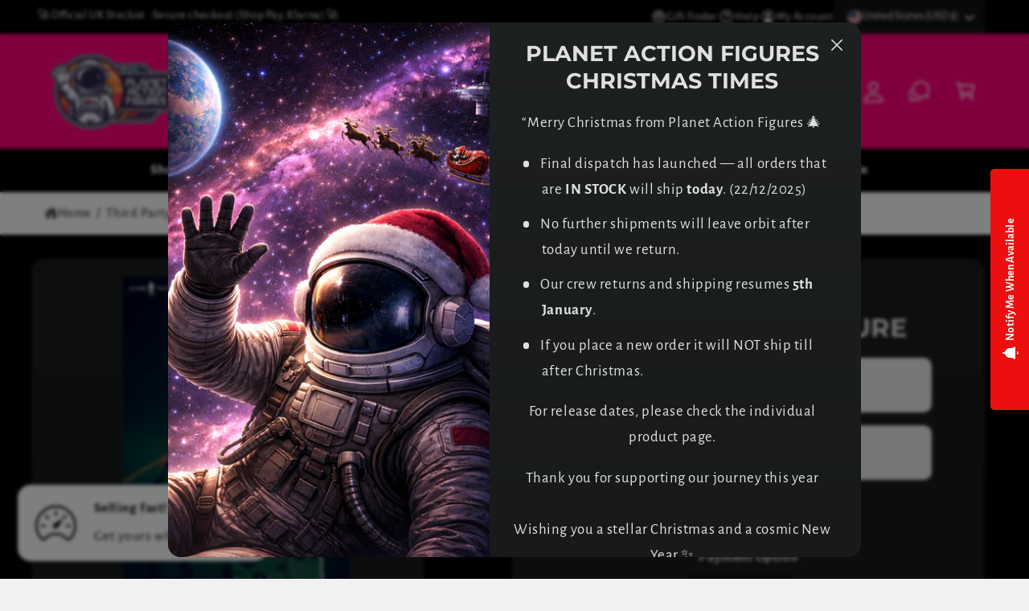

--- FILE ---
content_type: text/html; charset=utf-8
request_url: https://one-sixth-robot-two.myshopify.com/collections/third-party/products/king-of-enigma-sixth-scale-figure-mars-toys
body_size: 72719
content:
<!doctype html>
<html class="no-js" lang="en">
  <head>
<!-- Start of Booster Apps Seo-0.1-->
<title>Mars Toys [product_title] — Official Stockist</title><meta name="google-site-verification" content="hQvboD_0qr7mdg7HQrJoxQOXiQacPuvEuGS2iaZLD2A" />
<meta name="description" content="Mars Toys [product_title] — Official stockist. UK dispatch, trusted by collectors worldwide. Shop now." /><script type="application/ld+json">
  {
    "@context": "https://schema.org",
    "@type": "WebSite",
    "name": "Planet Action Figures",
    "url": "https://www.planetactionfigures.co.uk",
    "potentialAction": {
      "@type": "SearchAction",
      "query-input": "required name=query",
      "target": "https://www.planetactionfigures.co.uk/search?q={query}"
    }
  }
</script><script type="application/ld+json">
  {
    "@context": "https://schema.org",
    "@type": "Product",
    "name": "King Of Enigma Figure",
    "brand": {"@type": "Brand","name": "Mars Toys"},
    "sku": "MAT015",
    "mpn": "",
    "description": " \nWHAT'S IN THE BOX?\n\n*Preorder bonus : Halloween Mask *\n\nOpen mouth expression head sculpt*1\nLip licking expression with hat head sculpt*1\nBody*1\nHand*6\nGreen Lords*1\nGreen suit*1\nCollect device*1\nSend device*1\nHat*1\nCane*1\nBat bomb*5\nBeam pocket*1\nMagnifier*1\nShoes*2\nStand*1\n\n\n\n\n\n\n\n",
    "url": "https://www.planetactionfigures.co.uk/products/king-of-enigma-sixth-scale-figure-mars-toys","image": "https://one-sixth-robot-two.myshopify.com/cdn/shop/files/King-Of-Enigma-Figure-Mars-Toys_1197x.webp?v=1760050118","itemCondition": "https://schema.org/NewCondition",
    "offers": [{
          "@type": "Offer","price": "205.00","priceCurrency": "GBP",
          "itemCondition": "https://schema.org/NewCondition",
          "url": "https://www.planetactionfigures.co.uk/products/king-of-enigma-sixth-scale-figure-mars-toys?variant=44382304862450",
          "sku": "MAT015",
          "mpn": "",
          "availability" : "https://schema.org/OutOfStock",
          "priceValidUntil": "2026-01-21","gtin14": ""}]}
</script>
<!-- end of Booster Apps SEO -->

    <meta charset="utf-8">
    <meta http-equiv="X-UA-Compatible" content="IE=edge">
    <meta name="viewport" content="width=device-width,initial-scale=1">
    <meta name="theme-color" content=""><link rel="canonical" href="https://one-sixth-robot-two.myshopify.com/products/king-of-enigma-sixth-scale-figure-mars-toys"><link rel="icon" type="image/png" href="//one-sixth-robot-two.myshopify.com/cdn/shop/files/download_84__clipped_rev_1_clipped_rev_2_clipped_rev_1_clipped_rev_2.png?crop=center&height=32&v=1758114944&width=32"><link rel="preconnect" href="https://fonts.shopifycdn.com" crossorigin>

    

    

<meta property="og:site_name" content="Planet Action Figures">
<meta property="og:url" content="https://one-sixth-robot-two.myshopify.com/products/king-of-enigma-sixth-scale-figure-mars-toys">
<meta property="og:title" content="Mars Toys King Of Enigma Figure — Official Stockist">
<meta property="og:type" content="product">
<meta property="og:description" content="Mars Toys King Of Enigma Figure — Official stockist. UK dispatch, trusted by collectors worldwide. Shop now."><meta property="og:image" content="http://one-sixth-robot-two.myshopify.com/cdn/shop/files/King-Of-Enigma-Figure-Mars-Toys.webp?v=1760050118">
  <meta property="og:image:secure_url" content="https://one-sixth-robot-two.myshopify.com/cdn/shop/files/King-Of-Enigma-Figure-Mars-Toys.webp?v=1760050118">
  <meta property="og:image:width" content="1197">
  <meta property="og:image:height" content="1197"><meta property="og:price:amount" content="205.00">
  <meta property="og:price:currency" content="USD"><meta name="twitter:card" content="summary_large_image">
<meta name="twitter:title" content="Mars Toys King Of Enigma Figure — Official Stockist">
<meta name="twitter:description" content="Mars Toys King Of Enigma Figure — Official stockist. UK dispatch, trusted by collectors worldwide. Shop now.">

<meta name="theme:name" content="Ignite">
<meta name="theme:version" content="2.1.2">
<meta name="theme:preset" content="toys">


    <script src="//one-sixth-robot-two.myshopify.com/cdn/shop/t/594/assets/global.js?v=130332988400384681171766053343" defer="defer"></script><link rel="preload" href="//one-sixth-robot-two.myshopify.com/cdn/fonts/alegreya_sans/alegreyasans_n4.e332e76eefe545db0f9180cd382ce06e2f88055f.woff2" as="font" crossorigin fetchpriority="high" type="font/woff2"><link rel="preload" href="//one-sixth-robot-two.myshopify.com/cdn/fonts/montserrat/montserrat_n7.3c434e22befd5c18a6b4afadb1e3d77c128c7939.woff2" as="font" crossorigin fetchpriority="high" type="font/woff2"><script src="//one-sixth-robot-two.myshopify.com/cdn/shop/t/594/assets/animations.js?v=55825192366330283781766053343" defer="defer"></script><script>window.performance && window.performance.mark && window.performance.mark('shopify.content_for_header.start');</script><meta name="google-site-verification" content="hQvboD_0qr7mdg7HQrJoxQOXiQacPuvEuGS2iaZLD2A">
<meta id="shopify-digital-wallet" name="shopify-digital-wallet" content="/8755896/digital_wallets/dialog">
<meta name="shopify-checkout-api-token" content="35fdb56e95dc1140f032fe9cc26ad1da">
<meta id="in-context-paypal-metadata" data-shop-id="8755896" data-venmo-supported="false" data-environment="production" data-locale="en_US" data-paypal-v4="true" data-currency="USD">
<link rel="alternate" hreflang="x-default" href="https://www.planetactionfigures.co.uk/products/king-of-enigma-sixth-scale-figure-mars-toys">
<link rel="alternate" hreflang="en-US" href="https://one-sixth-robot-two.myshopify.com/products/king-of-enigma-sixth-scale-figure-mars-toys">
<link rel="alternate" type="application/json+oembed" href="https://one-sixth-robot-two.myshopify.com/products/king-of-enigma-sixth-scale-figure-mars-toys.oembed">
<script async="async" src="/checkouts/internal/preloads.js?locale=en-US"></script>
<link rel="preconnect" href="https://shop.app" crossorigin="anonymous">
<script async="async" src="https://shop.app/checkouts/internal/preloads.js?locale=en-US&shop_id=8755896" crossorigin="anonymous"></script>
<script id="apple-pay-shop-capabilities" type="application/json">{"shopId":8755896,"countryCode":"GB","currencyCode":"USD","merchantCapabilities":["supports3DS"],"merchantId":"gid:\/\/shopify\/Shop\/8755896","merchantName":"Planet Action Figures","requiredBillingContactFields":["postalAddress","email"],"requiredShippingContactFields":["postalAddress","email"],"shippingType":"shipping","supportedNetworks":["visa","maestro","masterCard","amex","discover","elo"],"total":{"type":"pending","label":"Planet Action Figures","amount":"1.00"},"shopifyPaymentsEnabled":true,"supportsSubscriptions":true}</script>
<script id="shopify-features" type="application/json">{"accessToken":"35fdb56e95dc1140f032fe9cc26ad1da","betas":["rich-media-storefront-analytics"],"domain":"one-sixth-robot-two.myshopify.com","predictiveSearch":true,"shopId":8755896,"locale":"en"}</script>
<script>var Shopify = Shopify || {};
Shopify.shop = "one-sixth-robot-two.myshopify.com";
Shopify.locale = "en";
Shopify.currency = {"active":"USD","rate":"1.3720938"};
Shopify.country = "US";
Shopify.theme = {"name":"Copy of Copy of Playtime","id":188643770752,"schema_name":"Ignite","schema_version":"2.1.2","theme_store_id":3027,"role":"main"};
Shopify.theme.handle = "null";
Shopify.theme.style = {"id":null,"handle":null};
Shopify.cdnHost = "one-sixth-robot-two.myshopify.com/cdn";
Shopify.routes = Shopify.routes || {};
Shopify.routes.root = "/";</script>
<script type="module">!function(o){(o.Shopify=o.Shopify||{}).modules=!0}(window);</script>
<script>!function(o){function n(){var o=[];function n(){o.push(Array.prototype.slice.apply(arguments))}return n.q=o,n}var t=o.Shopify=o.Shopify||{};t.loadFeatures=n(),t.autoloadFeatures=n()}(window);</script>
<script>
  window.ShopifyPay = window.ShopifyPay || {};
  window.ShopifyPay.apiHost = "shop.app\/pay";
  window.ShopifyPay.redirectState = null;
</script>
<script id="shop-js-analytics" type="application/json">{"pageType":"product"}</script>
<script defer="defer" async type="module" src="//one-sixth-robot-two.myshopify.com/cdn/shopifycloud/shop-js/modules/v2/client.init-shop-cart-sync_DtuiiIyl.en.esm.js"></script>
<script defer="defer" async type="module" src="//one-sixth-robot-two.myshopify.com/cdn/shopifycloud/shop-js/modules/v2/chunk.common_CUHEfi5Q.esm.js"></script>
<script type="module">
  await import("//one-sixth-robot-two.myshopify.com/cdn/shopifycloud/shop-js/modules/v2/client.init-shop-cart-sync_DtuiiIyl.en.esm.js");
await import("//one-sixth-robot-two.myshopify.com/cdn/shopifycloud/shop-js/modules/v2/chunk.common_CUHEfi5Q.esm.js");

  window.Shopify.SignInWithShop?.initShopCartSync?.({"fedCMEnabled":true,"windoidEnabled":true});

</script>
<script>
  window.Shopify = window.Shopify || {};
  if (!window.Shopify.featureAssets) window.Shopify.featureAssets = {};
  window.Shopify.featureAssets['shop-js'] = {"shop-cart-sync":["modules/v2/client.shop-cart-sync_DFoTY42P.en.esm.js","modules/v2/chunk.common_CUHEfi5Q.esm.js"],"init-fed-cm":["modules/v2/client.init-fed-cm_D2UNy1i2.en.esm.js","modules/v2/chunk.common_CUHEfi5Q.esm.js"],"init-shop-email-lookup-coordinator":["modules/v2/client.init-shop-email-lookup-coordinator_BQEe2rDt.en.esm.js","modules/v2/chunk.common_CUHEfi5Q.esm.js"],"shop-cash-offers":["modules/v2/client.shop-cash-offers_3CTtReFF.en.esm.js","modules/v2/chunk.common_CUHEfi5Q.esm.js","modules/v2/chunk.modal_BewljZkx.esm.js"],"shop-button":["modules/v2/client.shop-button_C6oxCjDL.en.esm.js","modules/v2/chunk.common_CUHEfi5Q.esm.js"],"init-windoid":["modules/v2/client.init-windoid_5pix8xhK.en.esm.js","modules/v2/chunk.common_CUHEfi5Q.esm.js"],"avatar":["modules/v2/client.avatar_BTnouDA3.en.esm.js"],"init-shop-cart-sync":["modules/v2/client.init-shop-cart-sync_DtuiiIyl.en.esm.js","modules/v2/chunk.common_CUHEfi5Q.esm.js"],"shop-toast-manager":["modules/v2/client.shop-toast-manager_BYv_8cH1.en.esm.js","modules/v2/chunk.common_CUHEfi5Q.esm.js"],"pay-button":["modules/v2/client.pay-button_FnF9EIkY.en.esm.js","modules/v2/chunk.common_CUHEfi5Q.esm.js"],"shop-login-button":["modules/v2/client.shop-login-button_CH1KUpOf.en.esm.js","modules/v2/chunk.common_CUHEfi5Q.esm.js","modules/v2/chunk.modal_BewljZkx.esm.js"],"init-customer-accounts-sign-up":["modules/v2/client.init-customer-accounts-sign-up_aj7QGgYS.en.esm.js","modules/v2/client.shop-login-button_CH1KUpOf.en.esm.js","modules/v2/chunk.common_CUHEfi5Q.esm.js","modules/v2/chunk.modal_BewljZkx.esm.js"],"init-shop-for-new-customer-accounts":["modules/v2/client.init-shop-for-new-customer-accounts_NbnYRf_7.en.esm.js","modules/v2/client.shop-login-button_CH1KUpOf.en.esm.js","modules/v2/chunk.common_CUHEfi5Q.esm.js","modules/v2/chunk.modal_BewljZkx.esm.js"],"init-customer-accounts":["modules/v2/client.init-customer-accounts_ppedhqCH.en.esm.js","modules/v2/client.shop-login-button_CH1KUpOf.en.esm.js","modules/v2/chunk.common_CUHEfi5Q.esm.js","modules/v2/chunk.modal_BewljZkx.esm.js"],"shop-follow-button":["modules/v2/client.shop-follow-button_CMIBBa6u.en.esm.js","modules/v2/chunk.common_CUHEfi5Q.esm.js","modules/v2/chunk.modal_BewljZkx.esm.js"],"lead-capture":["modules/v2/client.lead-capture_But0hIyf.en.esm.js","modules/v2/chunk.common_CUHEfi5Q.esm.js","modules/v2/chunk.modal_BewljZkx.esm.js"],"checkout-modal":["modules/v2/client.checkout-modal_BBxc70dQ.en.esm.js","modules/v2/chunk.common_CUHEfi5Q.esm.js","modules/v2/chunk.modal_BewljZkx.esm.js"],"shop-login":["modules/v2/client.shop-login_hM3Q17Kl.en.esm.js","modules/v2/chunk.common_CUHEfi5Q.esm.js","modules/v2/chunk.modal_BewljZkx.esm.js"],"payment-terms":["modules/v2/client.payment-terms_CAtGlQYS.en.esm.js","modules/v2/chunk.common_CUHEfi5Q.esm.js","modules/v2/chunk.modal_BewljZkx.esm.js"]};
</script>
<script>(function() {
  var isLoaded = false;
  function asyncLoad() {
    if (isLoaded) return;
    isLoaded = true;
    var urls = ["https:\/\/www.paypal.com\/tagmanager\/pptm.js?id=69e67647-abde-41d7-acba-52ed9b8ac26a\u0026shop=one-sixth-robot-two.myshopify.com","https:\/\/widget.trustpilot.com\/bootstrap\/v5\/tp.widget.sync.bootstrap.min.js?shop=one-sixth-robot-two.myshopify.com","https:\/\/ecommplugins-scripts.trustpilot.com\/v2.1\/js\/header.min.js?settings=eyJrZXkiOiI1NVgzdzBYY0JtM05pTUhKIiwicyI6InNrdSJ9\u0026shop=one-sixth-robot-two.myshopify.com","https:\/\/ecommplugins-trustboxsettings.trustpilot.com\/one-sixth-robot-two.myshopify.com.js?settings=1720474200984\u0026shop=one-sixth-robot-two.myshopify.com"];
    for (var i = 0; i < urls.length; i++) {
      var s = document.createElement('script');
      s.type = 'text/javascript';
      s.async = true;
      s.src = urls[i];
      var x = document.getElementsByTagName('script')[0];
      x.parentNode.insertBefore(s, x);
    }
  };
  if(window.attachEvent) {
    window.attachEvent('onload', asyncLoad);
  } else {
    window.addEventListener('load', asyncLoad, false);
  }
})();</script>
<script id="__st">var __st={"a":8755896,"offset":0,"reqid":"4795175a-445f-4f35-8261-6e6f0b901432-1766420591","pageurl":"one-sixth-robot-two.myshopify.com\/collections\/third-party\/products\/king-of-enigma-sixth-scale-figure-mars-toys","u":"f42af1883f52","p":"product","rtyp":"product","rid":7883202593010};</script>
<script>window.ShopifyPaypalV4VisibilityTracking = true;</script>
<script id="captcha-bootstrap">!function(){'use strict';const t='contact',e='account',n='new_comment',o=[[t,t],['blogs',n],['comments',n],[t,'customer']],c=[[e,'customer_login'],[e,'guest_login'],[e,'recover_customer_password'],[e,'create_customer']],r=t=>t.map((([t,e])=>`form[action*='/${t}']:not([data-nocaptcha='true']) input[name='form_type'][value='${e}']`)).join(','),a=t=>()=>t?[...document.querySelectorAll(t)].map((t=>t.form)):[];function s(){const t=[...o],e=r(t);return a(e)}const i='password',u='form_key',d=['recaptcha-v3-token','g-recaptcha-response','h-captcha-response',i],f=()=>{try{return window.sessionStorage}catch{return}},m='__shopify_v',_=t=>t.elements[u];function p(t,e,n=!1){try{const o=window.sessionStorage,c=JSON.parse(o.getItem(e)),{data:r}=function(t){const{data:e,action:n}=t;return t[m]||n?{data:e,action:n}:{data:t,action:n}}(c);for(const[e,n]of Object.entries(r))t.elements[e]&&(t.elements[e].value=n);n&&o.removeItem(e)}catch(o){console.error('form repopulation failed',{error:o})}}const l='form_type',E='cptcha';function T(t){t.dataset[E]=!0}const w=window,h=w.document,L='Shopify',v='ce_forms',y='captcha';let A=!1;((t,e)=>{const n=(g='f06e6c50-85a8-45c8-87d0-21a2b65856fe',I='https://cdn.shopify.com/shopifycloud/storefront-forms-hcaptcha/ce_storefront_forms_captcha_hcaptcha.v1.5.2.iife.js',D={infoText:'Protected by hCaptcha',privacyText:'Privacy',termsText:'Terms'},(t,e,n)=>{const o=w[L][v],c=o.bindForm;if(c)return c(t,g,e,D).then(n);var r;o.q.push([[t,g,e,D],n]),r=I,A||(h.body.append(Object.assign(h.createElement('script'),{id:'captcha-provider',async:!0,src:r})),A=!0)});var g,I,D;w[L]=w[L]||{},w[L][v]=w[L][v]||{},w[L][v].q=[],w[L][y]=w[L][y]||{},w[L][y].protect=function(t,e){n(t,void 0,e),T(t)},Object.freeze(w[L][y]),function(t,e,n,w,h,L){const[v,y,A,g]=function(t,e,n){const i=e?o:[],u=t?c:[],d=[...i,...u],f=r(d),m=r(i),_=r(d.filter((([t,e])=>n.includes(e))));return[a(f),a(m),a(_),s()]}(w,h,L),I=t=>{const e=t.target;return e instanceof HTMLFormElement?e:e&&e.form},D=t=>v().includes(t);t.addEventListener('submit',(t=>{const e=I(t);if(!e)return;const n=D(e)&&!e.dataset.hcaptchaBound&&!e.dataset.recaptchaBound,o=_(e),c=g().includes(e)&&(!o||!o.value);(n||c)&&t.preventDefault(),c&&!n&&(function(t){try{if(!f())return;!function(t){const e=f();if(!e)return;const n=_(t);if(!n)return;const o=n.value;o&&e.removeItem(o)}(t);const e=Array.from(Array(32),(()=>Math.random().toString(36)[2])).join('');!function(t,e){_(t)||t.append(Object.assign(document.createElement('input'),{type:'hidden',name:u})),t.elements[u].value=e}(t,e),function(t,e){const n=f();if(!n)return;const o=[...t.querySelectorAll(`input[type='${i}']`)].map((({name:t})=>t)),c=[...d,...o],r={};for(const[a,s]of new FormData(t).entries())c.includes(a)||(r[a]=s);n.setItem(e,JSON.stringify({[m]:1,action:t.action,data:r}))}(t,e)}catch(e){console.error('failed to persist form',e)}}(e),e.submit())}));const S=(t,e)=>{t&&!t.dataset[E]&&(n(t,e.some((e=>e===t))),T(t))};for(const o of['focusin','change'])t.addEventListener(o,(t=>{const e=I(t);D(e)&&S(e,y())}));const B=e.get('form_key'),M=e.get(l),P=B&&M;t.addEventListener('DOMContentLoaded',(()=>{const t=y();if(P)for(const e of t)e.elements[l].value===M&&p(e,B);[...new Set([...A(),...v().filter((t=>'true'===t.dataset.shopifyCaptcha))])].forEach((e=>S(e,t)))}))}(h,new URLSearchParams(w.location.search),n,t,e,['guest_login'])})(!0,!0)}();</script>
<script integrity="sha256-4kQ18oKyAcykRKYeNunJcIwy7WH5gtpwJnB7kiuLZ1E=" data-source-attribution="shopify.loadfeatures" defer="defer" src="//one-sixth-robot-two.myshopify.com/cdn/shopifycloud/storefront/assets/storefront/load_feature-a0a9edcb.js" crossorigin="anonymous"></script>
<script crossorigin="anonymous" defer="defer" src="//one-sixth-robot-two.myshopify.com/cdn/shopifycloud/storefront/assets/shopify_pay/storefront-65b4c6d7.js?v=20250812"></script>
<script data-source-attribution="shopify.dynamic_checkout.dynamic.init">var Shopify=Shopify||{};Shopify.PaymentButton=Shopify.PaymentButton||{isStorefrontPortableWallets:!0,init:function(){window.Shopify.PaymentButton.init=function(){};var t=document.createElement("script");t.src="https://one-sixth-robot-two.myshopify.com/cdn/shopifycloud/portable-wallets/latest/portable-wallets.en.js",t.type="module",document.head.appendChild(t)}};
</script>
<script data-source-attribution="shopify.dynamic_checkout.buyer_consent">
  function portableWalletsHideBuyerConsent(e){var t=document.getElementById("shopify-buyer-consent"),n=document.getElementById("shopify-subscription-policy-button");t&&n&&(t.classList.add("hidden"),t.setAttribute("aria-hidden","true"),n.removeEventListener("click",e))}function portableWalletsShowBuyerConsent(e){var t=document.getElementById("shopify-buyer-consent"),n=document.getElementById("shopify-subscription-policy-button");t&&n&&(t.classList.remove("hidden"),t.removeAttribute("aria-hidden"),n.addEventListener("click",e))}window.Shopify?.PaymentButton&&(window.Shopify.PaymentButton.hideBuyerConsent=portableWalletsHideBuyerConsent,window.Shopify.PaymentButton.showBuyerConsent=portableWalletsShowBuyerConsent);
</script>
<script data-source-attribution="shopify.dynamic_checkout.cart.bootstrap">document.addEventListener("DOMContentLoaded",(function(){function t(){return document.querySelector("shopify-accelerated-checkout-cart, shopify-accelerated-checkout")}if(t())Shopify.PaymentButton.init();else{new MutationObserver((function(e,n){t()&&(Shopify.PaymentButton.init(),n.disconnect())})).observe(document.body,{childList:!0,subtree:!0})}}));
</script>
<script id='scb4127' type='text/javascript' async='' src='https://one-sixth-robot-two.myshopify.com/cdn/shopifycloud/privacy-banner/storefront-banner.js'></script><link id="shopify-accelerated-checkout-styles" rel="stylesheet" media="screen" href="https://one-sixth-robot-two.myshopify.com/cdn/shopifycloud/portable-wallets/latest/accelerated-checkout-backwards-compat.css" crossorigin="anonymous">
<style id="shopify-accelerated-checkout-cart">
        #shopify-buyer-consent {
  margin-top: 1em;
  display: inline-block;
  width: 100%;
}

#shopify-buyer-consent.hidden {
  display: none;
}

#shopify-subscription-policy-button {
  background: none;
  border: none;
  padding: 0;
  text-decoration: underline;
  font-size: inherit;
  cursor: pointer;
}

#shopify-subscription-policy-button::before {
  box-shadow: none;
}

      </style>
<script id="sections-script" data-sections="header,footer" defer="defer" src="//one-sixth-robot-two.myshopify.com/cdn/shop/t/594/compiled_assets/scripts.js?151007"></script>
<script>window.performance && window.performance.mark && window.performance.mark('shopify.content_for_header.end');</script>


    <style data-shopify>
      @font-face {
  font-family: "Alegreya Sans";
  font-weight: 400;
  font-style: normal;
  font-display: fallback;
  src: url("//one-sixth-robot-two.myshopify.com/cdn/fonts/alegreya_sans/alegreyasans_n4.e332e76eefe545db0f9180cd382ce06e2f88055f.woff2") format("woff2"),
       url("//one-sixth-robot-two.myshopify.com/cdn/fonts/alegreya_sans/alegreyasans_n4.2f538e6a7581234d2f67054a40fbfd36d80c2e56.woff") format("woff");
}

        @font-face {
  font-family: "Alegreya Sans";
  font-weight: 700;
  font-style: normal;
  font-display: fallback;
  src: url("//one-sixth-robot-two.myshopify.com/cdn/fonts/alegreya_sans/alegreyasans_n7.3d9476fb0ebeda6ade9688d66cdb9524e329b866.woff2") format("woff2"),
       url("//one-sixth-robot-two.myshopify.com/cdn/fonts/alegreya_sans/alegreyasans_n7.f29cc7ebdc42d1112e7f77e7b4655fa02c985111.woff") format("woff");
}

        @font-face {
  font-family: "Alegreya Sans";
  font-weight: 400;
  font-style: italic;
  font-display: fallback;
  src: url("//one-sixth-robot-two.myshopify.com/cdn/fonts/alegreya_sans/alegreyasans_i4.7156278bb23e48db294dc221d52a46fdc0183947.woff2") format("woff2"),
       url("//one-sixth-robot-two.myshopify.com/cdn/fonts/alegreya_sans/alegreyasans_i4.7283a068f87063ea0a478d58f299dd97afe5e064.woff") format("woff");
}

        @font-face {
  font-family: "Alegreya Sans";
  font-weight: 700;
  font-style: italic;
  font-display: fallback;
  src: url("//one-sixth-robot-two.myshopify.com/cdn/fonts/alegreya_sans/alegreyasans_i7.55aed94c5c86deedc38bc8fc0b8f7fe64ec06c3a.woff2") format("woff2"),
       url("//one-sixth-robot-two.myshopify.com/cdn/fonts/alegreya_sans/alegreyasans_i7.b894eb092626c7721e865b7909f1ef5f5df8d3ac.woff") format("woff");
}

        @font-face {
  font-family: "Alegreya Sans";
  font-weight: 500;
  font-style: normal;
  font-display: fallback;
  src: url("//one-sixth-robot-two.myshopify.com/cdn/fonts/alegreya_sans/alegreyasans_n5.f0aec68ae52856bf4ae850bccaee669f9534ca16.woff2") format("woff2"),
       url("//one-sixth-robot-two.myshopify.com/cdn/fonts/alegreya_sans/alegreyasans_n5.091e8b3cf84229df0381e54d853b071df25a649f.woff") format("woff");
}

@font-face {
  font-family: Montserrat;
  font-weight: 700;
  font-style: normal;
  font-display: fallback;
  src: url("//one-sixth-robot-two.myshopify.com/cdn/fonts/montserrat/montserrat_n7.3c434e22befd5c18a6b4afadb1e3d77c128c7939.woff2") format("woff2"),
       url("//one-sixth-robot-two.myshopify.com/cdn/fonts/montserrat/montserrat_n7.5d9fa6e2cae713c8fb539a9876489d86207fe957.woff") format("woff");
}

        @font-face {
  font-family: Montserrat;
  font-weight: 700;
  font-style: normal;
  font-display: fallback;
  src: url("//one-sixth-robot-two.myshopify.com/cdn/fonts/montserrat/montserrat_n7.3c434e22befd5c18a6b4afadb1e3d77c128c7939.woff2") format("woff2"),
       url("//one-sixth-robot-two.myshopify.com/cdn/fonts/montserrat/montserrat_n7.5d9fa6e2cae713c8fb539a9876489d86207fe957.woff") format("woff");
}

        @font-face {
  font-family: Montserrat;
  font-weight: 700;
  font-style: italic;
  font-display: fallback;
  src: url("//one-sixth-robot-two.myshopify.com/cdn/fonts/montserrat/montserrat_i7.a0d4a463df4f146567d871890ffb3c80408e7732.woff2") format("woff2"),
       url("//one-sixth-robot-two.myshopify.com/cdn/fonts/montserrat/montserrat_i7.f6ec9f2a0681acc6f8152c40921d2a4d2e1a2c78.woff") format("woff");
}

        @font-face {
  font-family: Montserrat;
  font-weight: 700;
  font-style: italic;
  font-display: fallback;
  src: url("//one-sixth-robot-two.myshopify.com/cdn/fonts/montserrat/montserrat_i7.a0d4a463df4f146567d871890ffb3c80408e7732.woff2") format("woff2"),
       url("//one-sixth-robot-two.myshopify.com/cdn/fonts/montserrat/montserrat_i7.f6ec9f2a0681acc6f8152c40921d2a4d2e1a2c78.woff") format("woff");
}

        @font-face {
  font-family: Montserrat;
  font-weight: 500;
  font-style: normal;
  font-display: fallback;
  src: url("//one-sixth-robot-two.myshopify.com/cdn/fonts/montserrat/montserrat_n5.07ef3781d9c78c8b93c98419da7ad4fbeebb6635.woff2") format("woff2"),
       url("//one-sixth-robot-two.myshopify.com/cdn/fonts/montserrat/montserrat_n5.adf9b4bd8b0e4f55a0b203cdd84512667e0d5e4d.woff") format("woff");
}


        :root,
        .color-scheme-1 {
          --color-background: 241,241,241;
          --color-background-accent: ,,;
        
          --gradient-background: #f1f1f1;
        

        

        --color-foreground: 18,18,18;
        --color-heading: 18,18,18;
        --color-background-contrast: 177,177,177;
        --color-shadow: 0, 0, 0;
        --color-button: 18,18,18;
        --color-button-alpha: 1.0;
        
          --color-button-gradient: none;
        
        --color-button-text: 255,255,255;
        --color-secondary-button: 241,241,241;
        --color-secondary-button-text: 18,18,18;
        --color-link: 4,84,165;
        --color-caption: 18,18,18;
        --color-badge-foreground: 18,18,18;
        --color-badge-background: 241,241,241;
        --color-badge-border: 18,18,18;
        --color-accent: 214,40,40;
        --payment-terms-background-color: rgb(241 241 241);

        
          --color-heading-gradient-background: none;
          --color-heading-gradient-background-clip: border-box;
          --color-heading-gradient-fill: currentColor;
        

        
          --color-accent-gradient-background: -webkit-linear-gradient(139deg, rgba(251, 51, 51, 1), rgba(127, 72, 176, 1) 50%, rgba(48, 83, 211, 1) 100%);
          --color-accent-gradient-background-clip: text;
          --color-accent-gradient-fill: transparent;
        
      }
      
        
        .color-scheme-2 {
          --color-background: 252,255,255;
          --color-background-accent: 255,255,252;
        
          --gradient-background: #fcffff;
        

        

        --color-foreground: 18,18,18;
        --color-heading: 18,18,18;
        --color-background-contrast: 124,255,255;
        --color-shadow: 0, 0, 0;
        --color-button: 4,84,165;
        --color-button-alpha: 1.0;
        
        --color-button-gradient: linear-gradient(46deg, rgba(19, 105, 44, 1) 12%, rgba(73, 156, 10, 1) 86%);
        
        --color-button-text: 243,243,243;
        --color-secondary-button: 252,255,255;
        --color-secondary-button-text: 21,118,49;
        --color-link: 4,84,165;
        --color-caption: 18,18,18;
        --color-badge-foreground: 18,18,18;
        --color-badge-background: 252,255,255;
        --color-badge-border: 18,18,18;
        --color-accent: 220,43,255;
        --payment-terms-background-color: rgb(252 255 255);

        
          --color-heading-gradient-background: none;
          --color-heading-gradient-background-clip: border-box;
          --color-heading-gradient-fill: currentColor;
        

        
          --color-accent-gradient-background: -webkit-linear-gradient(101deg, rgba(252, 47, 47, 0.72) 4%, rgba(207, 36, 36, 1) 88%);
          --color-accent-gradient-background-clip: text;
          --color-accent-gradient-fill: transparent;
        
      }
      
        
        .color-scheme-3 {
          --color-background: 0,0,0;
          --color-background-accent: ,,;
        
          --gradient-background: #000000;
        

        

        --color-foreground: 255,255,255;
        --color-heading: 255,255,255;
        --color-background-contrast: 128,128,128;
        --color-shadow: 0, 0, 0;
        --color-button: 255,255,255;
        --color-button-alpha: 1.0;
        
          --color-button-gradient: none;
        
        --color-button-text: 18,18,18;
        --color-secondary-button: 0,0,0;
        --color-secondary-button-text: 255,255,255;
        --color-link: 255,255,255;
        --color-caption: 255,255,255;
        --color-badge-foreground: 255,255,255;
        --color-badge-background: 0,0,0;
        --color-badge-border: 255,255,255;
        --color-accent: 255,0,122;
        --payment-terms-background-color: rgb(0 0 0);

        
          --color-heading-gradient-background: none;
          --color-heading-gradient-background-clip: border-box;
          --color-heading-gradient-fill: currentColor;
        

        
          --color-accent-gradient-background: -webkit-linear-gradient(310deg, rgba(17, 189, 251, 1) 15%, rgba(33, 249, 150, 1) 85%);
          --color-accent-gradient-background-clip: text;
          --color-accent-gradient-fill: transparent;
        
      }
      
        
        .color-scheme-4 {
          --color-background: 225,59,59;
          --color-background-accent: ,,;
        
          --gradient-background: linear-gradient(180deg, rgba(225, 23, 50, 1) 3%, rgba(181, 0, 24, 1) 98%);
        

        

        --color-foreground: 255,255,255;
        --color-heading: 255,255,255;
        --color-background-contrast: 136,21,21;
        --color-shadow: 0, 0, 0;
        --color-button: 4,84,165;
        --color-button-alpha: 1.0;
        
          --color-button-gradient: none;
        
        --color-button-text: 255,255,255;
        --color-secondary-button: 225,59,59;
        --color-secondary-button-text: 255,255,255;
        --color-link: 255,255,255;
        --color-caption: 255,255,255;
        --color-badge-foreground: 255,255,255;
        --color-badge-background: 225,59,59;
        --color-badge-border: 255,255,255;
        --color-accent: 220,43,255;
        --payment-terms-background-color: rgb(225 59 59);

        
          --color-heading-gradient-background: none;
          --color-heading-gradient-background-clip: border-box;
          --color-heading-gradient-fill: currentColor;
        

        
          --color-accent-gradient-background: -webkit-linear-gradient(127deg, rgba(254, 244, 81, 1), rgba(86, 240, 255, 1) 83%);
          --color-accent-gradient-background-clip: text;
          --color-accent-gradient-fill: transparent;
        
      }
      
        
        .color-scheme-5 {
          --color-background: 9,101,159;
          --color-background-accent: ,,;
        
          --gradient-background: #09659f;
        

        

        --color-foreground: 255,255,255;
        --color-heading: 255,255,255;
        --color-background-contrast: 2,24,38;
        --color-shadow: 0, 0, 0;
        --color-button: 255,255,255;
        --color-button-alpha: 1.0;
        
          --color-button-gradient: none;
        
        --color-button-text: 0,0,0;
        --color-secondary-button: 9,101,159;
        --color-secondary-button-text: 255,255,255;
        --color-link: 255,255,255;
        --color-caption: 255,255,255;
        --color-badge-foreground: 255,255,255;
        --color-badge-background: 9,101,159;
        --color-badge-border: 255,255,255;
        --color-accent: 220,43,255;
        --payment-terms-background-color: rgb(9 101 159);

        
          --color-heading-gradient-background: none;
          --color-heading-gradient-background-clip: border-box;
          --color-heading-gradient-fill: currentColor;
        

        
          --color-accent-gradient-background: -webkit-linear-gradient(270deg, rgba(255, 228, 49, 1) 42%, rgba(249, 100, 32, 1) 100%);
          --color-accent-gradient-background-clip: text;
          --color-accent-gradient-fill: transparent;
        
      }
      
        
        .color-scheme-6 {
          --color-background: 214,40,40;
          --color-background-accent: ,,;
        
          --gradient-background: #d62828;
        

        

        --color-foreground: 255,255,255;
        --color-heading: 255,255,255;
        --color-background-contrast: 107,20,20;
        --color-shadow: 0, 0, 0;
        --color-button: 18,18,18;
        --color-button-alpha: 1.0;
        
          --color-button-gradient: none;
        
        --color-button-text: 255,255,255;
        --color-secondary-button: 214,40,40;
        --color-secondary-button-text: 255,255,255;
        --color-link: 255,255,255;
        --color-caption: 255,255,255;
        --color-badge-foreground: 255,255,255;
        --color-badge-background: 214,40,40;
        --color-badge-border: 255,255,255;
        --color-accent: 214,40,40;
        --payment-terms-background-color: rgb(214 40 40);

        
          --color-heading-gradient-background: none;
          --color-heading-gradient-background-clip: border-box;
          --color-heading-gradient-fill: currentColor;
        

        
          --color-accent-gradient-background: -webkit-linear-gradient(57deg, rgba(248, 92, 255, 1) 8%, rgba(145, 232, 255, 1) 47%, rgba(43, 252, 135, 1) 83%);
          --color-accent-gradient-background-clip: text;
          --color-accent-gradient-fill: transparent;
        
      }
      
        
        .color-scheme-7 {
          --color-background: 199,15,15;
          --color-background-accent: ,,;
        
          --gradient-background: #c70f0f;
        

        

        --color-foreground: 255,255,255;
        --color-heading: 255,255,255;
        --color-background-contrast: 80,6,6;
        --color-shadow: 0, 0, 0;
        --color-button: 255,255,255;
        --color-button-alpha: 1.0;
        
          --color-button-gradient: none;
        
        --color-button-text: 18,18,18;
        --color-secondary-button: 199,15,15;
        --color-secondary-button-text: 255,255,255;
        --color-link: 255,255,255;
        --color-caption: 255,255,255;
        --color-badge-foreground: 255,255,255;
        --color-badge-background: 199,15,15;
        --color-badge-border: 255,255,255;
        --color-accent: 220,43,255;
        --payment-terms-background-color: rgb(199 15 15);

        
          --color-heading-gradient-background: none;
          --color-heading-gradient-background-clip: border-box;
          --color-heading-gradient-fill: currentColor;
        

        
          --color-accent-gradient-background: none;
          --color-accent-gradient-background-clip: border-box;
          --color-accent-gradient-fill: currentColor;
        
      }
      
        
        .color-scheme-8 {
          --color-background: 4,84,165;
          --color-background-accent: ,,;
        
          --gradient-background: linear-gradient(220deg, rgba(64, 143, 223, 1) 7%, rgba(4, 84, 165, 1) 94%);
        

        

        --color-foreground: 253,249,249;
        --color-heading: 255,255,255;
        --color-background-contrast: 1,21,41;
        --color-shadow: 0, 0, 0;
        --color-button: 255,255,255;
        --color-button-alpha: 1.0;
        
          --color-button-gradient: none;
        
        --color-button-text: 4,84,165;
        --color-secondary-button: 4,84,165;
        --color-secondary-button-text: 253,249,249;
        --color-link: 255,255,255;
        --color-caption: 255,255,255;
        --color-badge-foreground: 253,249,249;
        --color-badge-background: 4,84,165;
        --color-badge-border: 253,249,249;
        --color-accent: 220,43,255;
        --payment-terms-background-color: rgb(4 84 165);

        
          --color-heading-gradient-background: none;
          --color-heading-gradient-background-clip: border-box;
          --color-heading-gradient-fill: currentColor;
        

        
          --color-accent-gradient-background: none;
          --color-accent-gradient-background-clip: border-box;
          --color-accent-gradient-fill: currentColor;
        
      }
      
        
        .color-scheme-9 {
          --color-background: 253,249,249;
          --color-background-accent: ,,;
        
          --gradient-background: linear-gradient(121deg, rgba(199, 15, 15, 0.58) 11%, rgba(143, 11, 11, 0.73) 78%);
        

        

        --color-foreground: 253,249,249;
        --color-heading: 255,255,255;
        --color-background-contrast: 221,153,153;
        --color-shadow: 0, 0, 0;
        --color-button: 255,255,255;
        --color-button-alpha: 1.0;
        
          --color-button-gradient: none;
        
        --color-button-text: 0,0,0;
        --color-secondary-button: 253,249,249;
        --color-secondary-button-text: 255,255,255;
        --color-link: 255,255,255;
        --color-caption: 255,255,255;
        --color-badge-foreground: 253,249,249;
        --color-badge-background: 253,249,249;
        --color-badge-border: 253,249,249;
        --color-accent: 220,43,255;
        --payment-terms-background-color: rgb(253 249 249);

        
          --color-heading-gradient-background: none;
          --color-heading-gradient-background-clip: border-box;
          --color-heading-gradient-fill: currentColor;
        

        
          --color-accent-gradient-background: none;
          --color-accent-gradient-background-clip: border-box;
          --color-accent-gradient-fill: currentColor;
        
      }
      
        
        .color-scheme-10 {
          --color-background: 35,38,46;
          --color-background-accent: ,,;
        
          --gradient-background: linear-gradient(0deg, rgba(24, 26, 26, 1) 4%, rgba(30, 33, 33, 1) 100%);
        

        

        --color-foreground: 224,224,224;
        --color-heading: 224,224,224;
        --color-background-contrast: 46,50,60;
        --color-shadow: 0, 0, 0;
        --color-button: 255,0,122;
        --color-button-alpha: 1.0;
        
          --color-button-gradient: none;
        
        --color-button-text: 255,255,255;
        --color-secondary-button: 35,38,46;
        --color-secondary-button-text: 255,255,255;
        --color-link: 255,0,122;
        --color-caption: 255,255,255;
        --color-badge-foreground: 224,224,224;
        --color-badge-background: 35,38,46;
        --color-badge-border: 224,224,224;
        --color-accent: 255,0,122;
        --payment-terms-background-color: rgb(35 38 46);

        
          --color-heading-gradient-background: none;
          --color-heading-gradient-background-clip: border-box;
          --color-heading-gradient-fill: currentColor;
        

        
          --color-accent-gradient-background: none;
          --color-accent-gradient-background-clip: border-box;
          --color-accent-gradient-fill: currentColor;
        
      }
      
        
        .color-scheme-11 {
          --color-background: 255,51,102;
          --color-background-accent: ,,;
        
          --gradient-background: #ff3366;
        

        

        --color-foreground: 255,255,255;
        --color-heading: 255,255,255;
        --color-background-contrast: 179,0,45;
        --color-shadow: 0, 0, 0;
        --color-button: 255,255,255;
        --color-button-alpha: 1.0;
        
          --color-button-gradient: none;
        
        --color-button-text: 143,72,188;
        --color-secondary-button: 255,51,102;
        --color-secondary-button-text: 255,255,255;
        --color-link: 255,255,255;
        --color-caption: 255,255,255;
        --color-badge-foreground: 255,255,255;
        --color-badge-background: 255,51,102;
        --color-badge-border: 255,255,255;
        --color-accent: 255,51,102;
        --payment-terms-background-color: rgb(255 51 102);

        
          --color-heading-gradient-background: none;
          --color-heading-gradient-background-clip: border-box;
          --color-heading-gradient-fill: currentColor;
        

        
          --color-accent-gradient-background: none;
          --color-accent-gradient-background-clip: border-box;
          --color-accent-gradient-fill: currentColor;
        
      }
      
        
        .color-scheme-12 {
          --color-background: 247,245,239;
          --color-background-accent: ,,;
        
          --gradient-background: #f7f5ef;
        

        

        --color-foreground: 89,89,81;
        --color-heading: 18,18,18;
        --color-background-contrast: 205,192,154;
        --color-shadow: 0, 0, 0;
        --color-button: 18,18,18;
        --color-button-alpha: 1.0;
        
          --color-button-gradient: none;
        
        --color-button-text: 255,255,255;
        --color-secondary-button: 247,245,239;
        --color-secondary-button-text: 18,18,18;
        --color-link: 13,82,177;
        --color-caption: 18,18,18;
        --color-badge-foreground: 89,89,81;
        --color-badge-background: 247,245,239;
        --color-badge-border: 89,89,81;
        --color-accent: 220,43,255;
        --payment-terms-background-color: rgb(247 245 239);

        
          --color-heading-gradient-background: none;
          --color-heading-gradient-background-clip: border-box;
          --color-heading-gradient-fill: currentColor;
        

        
          --color-accent-gradient-background: -webkit-linear-gradient(139deg, rgba(251, 51, 166, 1), rgba(127, 72, 176, 1) 50%, rgba(48, 145, 211, 1) 100%);
          --color-accent-gradient-background-clip: text;
          --color-accent-gradient-fill: transparent;
        
      }
      
        
        .color-scheme-13 {
          --color-background: 255,0,122;
          --color-background-accent: ,,;
        
          --gradient-background: #ff007a;
        

        

        --color-foreground: 255,255,255;
        --color-heading: 255,255,255;
        --color-background-contrast: 128,0,61;
        --color-shadow: 0, 0, 0;
        --color-button: 42,151,211;
        --color-button-alpha: 1.0;
        
        --color-button-gradient: linear-gradient(305deg, rgba(42, 151, 211, 1), rgba(72, 171, 227, 1) 46%, rgba(119, 179, 245, 1) 91%);
        
        --color-button-text: 255,255,255;
        --color-secondary-button: 255,0,122;
        --color-secondary-button-text: 255,255,255;
        --color-link: 255,255,255;
        --color-caption: 255,255,255;
        --color-badge-foreground: 255,255,255;
        --color-badge-background: 255,0,122;
        --color-badge-border: 255,255,255;
        --color-accent: 220,43,255;
        --payment-terms-background-color: rgb(255 0 122);

        
          --color-heading-gradient-background: none;
          --color-heading-gradient-background-clip: border-box;
          --color-heading-gradient-fill: currentColor;
        

        
          --color-accent-gradient-background: none;
          --color-accent-gradient-background-clip: border-box;
          --color-accent-gradient-fill: currentColor;
        
      }
      
        
        .color-scheme-e1b0e4ef-8d27-4182-a820-b1869141fef4 {
          --color-background: 0,0,0;
          --color-background-accent: ,,;
        
          --gradient-background: linear-gradient(135deg, rgba(255, 140, 0, 1), rgba(193, 18, 31, 1) 100%);
        

        

        --color-foreground: 252,255,255;
        --color-heading: 255,255,252;
        --color-background-contrast: 128,128,128;
        --color-shadow: 0, 0, 0;
        --color-button: 18,18,18;
        --color-button-alpha: 1.0;
        
          --color-button-gradient: none;
        
        --color-button-text: 255,255,255;
        --color-secondary-button: 0,0,0;
        --color-secondary-button-text: 18,18,18;
        --color-link: 4,84,165;
        --color-caption: 18,18,18;
        --color-badge-foreground: 252,255,255;
        --color-badge-background: 0,0,0;
        --color-badge-border: 252,255,255;
        --color-accent: 220,43,255;
        --payment-terms-background-color: rgb(0 0 0);

        
          --color-heading-gradient-background: none;
          --color-heading-gradient-background-clip: border-box;
          --color-heading-gradient-fill: currentColor;
        

        
          --color-accent-gradient-background: -webkit-linear-gradient(139deg, rgba(251, 51, 51, 1), rgba(127, 72, 176, 1) 50%, rgba(48, 83, 211, 1) 100%);
          --color-accent-gradient-background-clip: text;
          --color-accent-gradient-fill: transparent;
        
      }
      
        
        .color-scheme-ad12999b-5e40-4323-b8f4-040e8cf2f509 {
          --color-background: 255,51,102;
          --color-background-accent: 77,208,225;
        
          --gradient-background: linear-gradient(135deg, #ff3366 0%, #cc0052 100%);
        

        

        --color-foreground: 255,255,252;
        --color-heading: 18,18,18;
        --color-background-contrast: 179,0,45;
        --color-shadow: 0, 0, 0;
        --color-button: 18,18,18;
        --color-button-alpha: 1.0;
        
          --color-button-gradient: none;
        
        --color-button-text: 255,255,255;
        --color-secondary-button: 255,51,102;
        --color-secondary-button-text: 18,18,18;
        --color-link: 77,208,225;
        --color-caption: 18,18,18;
        --color-badge-foreground: 255,255,252;
        --color-badge-background: 255,51,102;
        --color-badge-border: 255,255,252;
        --color-accent: 255,214,51;
        --payment-terms-background-color: rgb(255 51 102);

        
          --color-heading-gradient-background: none;
          --color-heading-gradient-background-clip: border-box;
          --color-heading-gradient-fill: currentColor;
        

        
          --color-accent-gradient-background: -webkit-linear-gradient(139deg, rgba(251, 51, 51, 1), rgba(127, 72, 176, 1) 50%, rgba(48, 83, 211, 1) 100%);
          --color-accent-gradient-background-clip: text;
          --color-accent-gradient-fill: transparent;
        
      }
      

      

      body, .color-scheme-1, .color-scheme-2, .color-scheme-3, .color-scheme-4, .color-scheme-5, .color-scheme-6, .color-scheme-7, .color-scheme-8, .color-scheme-9, .color-scheme-10, .color-scheme-11, .color-scheme-12, .color-scheme-13, .color-scheme-e1b0e4ef-8d27-4182-a820-b1869141fef4, .color-scheme-ad12999b-5e40-4323-b8f4-040e8cf2f509 {
        color: rgb(var(--color-foreground));
        background-color: rgb(var(--color-background));
      }

      :root {
        --font-body-family: "Alegreya Sans", sans-serif;
        --font-body-style: normal;
        --font-body-weight: 400;
        --font-body-weight-bold: 700;
        --font-body-letter-spacing: 0.031em;

        --font-heading-family: Montserrat, sans-serif;
        --font-heading-style: normal;
        --font-heading-weight: 700;

        

        --font-button-font-weight: bold;
        --font-button-case: none;
        --font-button-icon-offset: 0.1rem;
        --font-button-letter-spacing: 0.01em;
        --font-button-text-size: 1.5rem;

        --font-body-scale: 1.1;
        --font-heading-scale: 0.7272727272727273;
        --font-heading-case: uppercase;
        --font-heading-letter-spacing: 0.001em;

        --media-padding: px;
        --media-border-opacity: 0.0;
        --media-border-width: 0px;
        --media-radius: 16px;
        --media-shadow-opacity: 0.0;
        --media-shadow-horizontal-offset: 0px;
        --media-shadow-vertical-offset: 0px;
        --media-shadow-blur-radius: 0px;
        --media-shadow-visible: 0;

        --page-width: 160rem;
        --px-mobile: 2rem;
        --page-width-margin: 0rem;

        --product-card-image-padding: 0.0rem;
        --product-card-image-scale: 1.0;
        --product-card-corner-radius: 0.8rem;
        --product-card-text-alignment: center;
        --product-card-border-width: 0.0rem;
        --product-card-border-opacity: 0.0;
        --product-card-shadow-opacity: 0.0;
        --product-card-shadow-visible: 0;
        --product-card-shadow-horizontal-offset: 0.0rem;
        --product-card-shadow-vertical-offset: 0.0rem;
        --product-card-shadow-blur-radius: 0.0rem;
        --product-card-star-color: 239,219,22;
        --product-card-icon-width: 24px;

        --inventory-stock-low-color: 255,193,7;
        --inventory-stock-normal-color: 85,175,16;
        --inventory-stock-continue-color: 85,175,16;
        --inventory-stock-out-color: 231,42,42;

        
          --product-card-price-color: 236,245,252;
        

        
        --product-card-image-background: 0,0,0,0.0;
        

        --collection-card-image-padding: 0.0rem;
        --collection-card-corner-radius: 0.8rem;
        --collection-card-image-scale: 1.0;
        --collection-card-text-alignment: center;
        --collection-card-border-width: 0.0rem;
        --collection-card-border-opacity: 0.0;
        --collection-card-shadow-opacity: 0.0;
        --collection-card-shadow-visible: 0;
        --collection-card-shadow-horizontal-offset: 0.0rem;
        --collection-card-shadow-vertical-offset: 0.0rem;
        --collection-card-shadow-blur-radius: 0.0rem;
        --collection-card-image-background: 255,255,255,1.0;

        --blog-card-image-padding: 0.0rem;
        --blog-card-corner-radius: 0.8rem;
        --blog-card-border-width: 0.0rem;
        --blog-card-border-opacity: 0.0;
        --blog-card-shadow-opacity: 0.0;
        --blog-card-shadow-visible: 0;
        --blog-card-shadow-horizontal-offset: 0.0rem;
        --blog-card-shadow-vertical-offset: 0.0rem;
        --blog-card-shadow-blur-radius: 0.0rem;
        --blog-card-image-background: 255,255,255,1.0;

        

        --badge-text-size: 1.1rem;
        --badge-text-weight: bold;
        --badge-border-width: 1px;
        --badge-border-style: solid;

        --badge-sold-out-foreground: 255 255 255 / 1.0;
        --badge-sold-out-border: 0 0 0 / 0.0;
        --badge-sold-out-background: linear-gradient(127deg, rgba(13, 13, 13, 1) 11%, rgba(49, 49, 49, 1) 75%);
        
        
        --badge-preorder-foreground: 21 118 49 / 1.0;
        --badge-preorder-border: 255 255 255 / 1.0;
        --badge-preorder-background: linear-gradient(137deg, rgba(234, 234, 234, 0.8), rgba(241, 241, 241, 0.4) 100%);
        
        
        --badge-bulk-foreground: 7 75 124 / 1.0;
        --badge-bulk-border: 209 224 241 / 1.0;
        --badge-bulk-background: #ECF5FC;
        
        
        

        --popup-border-width: 1px;
        --popup-border-opacity: 0.08;
        --popup-corner-radius: 16px;
        --promo-corner-radius: 16px;
        --popup-shadow-opacity: 0.15;
        --popup-shadow-horizontal-offset: 0px;
        --popup-shadow-vertical-offset: 0px;
        --popup-shadow-blur-radius: 5px;

        --drawer-border-width: 1px;
        --drawer-border-opacity: 0.1;
        --drawer-shadow-opacity: 0.0;
        --drawer-shadow-horizontal-offset: 0px;
        --drawer-shadow-vertical-offset: 4px;
        --drawer-shadow-blur-radius: 5px;

        --grid-desktop-vertical-spacing: 16px;
        --grid-desktop-horizontal-spacing: 16px;
        --grid-desktop-horizontal-spacing-initial: 16px;
        --grid-mobile-vertical-spacing: calc(var(--px-mobile) * 0.8);
        --grid-mobile-horizontal-spacing: calc(var(--px-mobile) * 0.8);

        --text-boxes-radius: 16px;
        --text-boxes-border-opacity: 0.0;
        --text-boxes-border-width: 0px;
        --text-boxes-shadow-opacity: 0.0;
        --text-boxes-shadow-visible: 0;
        --text-boxes-shadow-horizontal-offset: 0px;
        --text-boxes-shadow-vertical-offset: 0px;
        --text-boxes-shadow-blur-radius: 0px;

        --buttons-radius: 40px;
        --buttons-radius-outset: 42px;
        --buttons-border-width: 2px;
        --buttons-border-opacity: 1.0;
        --buttons-shadow-opacity: 0.0;
        --buttons-shadow-visible: 0;
        --buttons-shadow-horizontal-offset: 0px;
        --buttons-shadow-vertical-offset: 0px;
        --buttons-shadow-blur-radius: 0px;
        --buttons-border-offset: 0.3px;

        --inputs-radius: 40px;
        --inputs-border-width: 2px;
        --inputs-border-opacity: 0.35;
        --inputs-shadow-opacity: 0.0;
        --inputs-shadow-horizontal-offset: 0px;
        --inputs-margin-offset: 0px;
        --inputs-shadow-vertical-offset: 0px;
        --inputs-shadow-blur-radius: 0px;
        --inputs-radius-outset: 42px;

        --variant-pills-radius: 40px;
        --variant-pills-border-width: 2px;
        --variant-pills-border-opacity: 0.35;
        --variant-pills-shadow-opacity: 0.0;
        --variant-pills-shadow-horizontal-offset: 0px;
        --variant-pills-shadow-vertical-offset: 0px;
        --variant-pills-shadow-blur-radius: 0px;

        --color-overlay: #030303;

        
        --spacing-section: 42px;

        --breadcrumb-padding: 1.3rem;
        --panel-corner-radius: 16px;
        --controls-corner-radius: 40px;
        --pagination-border-width: 0.1rem;
        --swatch-input--border-radius: 50%;
        --spacer-thickness: 3px;
        --easter-egg-let-it-snow: url(//one-sixth-robot-two.myshopify.com/cdn/shop/t/594/assets/snow.webp?v=160252599929562084641766053343);
      }

      *,
      *::before,
      *::after {
        box-sizing: inherit;
        -webkit-font-smoothing: antialiased;
      }

      html {
        box-sizing: border-box;
        font-size: calc(var(--font-body-scale) * 62.5%);
        height: 100%;
        -moz-osx-font-smoothing: grayscale;
        -webkit-text-size-adjust: 100%;
      }

      body {
        min-height: 100%;
        margin: 0;
        font-size: 1.5rem;
        overflow-wrap: break-word;
        word-break: break-word;
        letter-spacing: var(--font-body-letter-spacing);
        line-height: calc(1 + 0.8 / var(--font-body-scale));
        font-family: var(--font-body-family);
        font-style: var(--font-body-style);
        font-weight: var(--font-body-weight);
        overflow-x: hidden;
        padding-right: var(--temp-scrollbar-width, 0px);
      }

      .page-is-loading .hidden-during-load {
        visibility: hidden;
      }

      @media screen and (min-width: 750px) {
        :root {
          --spacing-section: 60px;
        }

        body {
          font-size: 1.55rem;
        }

        
          .gradient {
            background-attachment: fixed !important;
          }
        
      }

      @media screen and (min-width: 1100px) {
        body {
          font-size: 1.6rem;
        }
      }
    </style>

    <link href="//one-sixth-robot-two.myshopify.com/cdn/shop/t/594/assets/base.css?v=29171939600237077601766053343" rel="stylesheet" type="text/css" media="all" />
<link rel="stylesheet" href="//one-sixth-robot-two.myshopify.com/cdn/shop/t/594/assets/standard.css?v=137993120868599188741766053343" media="print" onload="this.media='all'"><link rel="stylesheet" href="//one-sixth-robot-two.myshopify.com/cdn/shop/t/594/assets/component-localization-form.css?v=101650471647298586981766053343" media="print" onload="this.media='all'">
      <lazy-script data-watch-element="localization-form" src="//one-sixth-robot-two.myshopify.com/cdn/shop/t/594/assets/localization-form.js?v=3303190827493513921766053343" defer="defer"></lazy-script><link rel="stylesheet" href="//one-sixth-robot-two.myshopify.com/cdn/shop/t/594/assets/component-predictive-search.css?v=107370558468580783291766053343" media="print" onload="this.media='all'"><script>
      document.documentElement.className = document.documentElement.className.replace('no-js', 'js');
      if (Shopify.designMode) {
        document.documentElement.classList.add('shopify-design-mode');
      }

      // Hide JS-hidden elements
      let closedElements = JSON.parse(localStorage.getItem('theme-closed-elements'));
      if (closedElements) {
        let style = document.createElement('style');
        document.head.appendChild(style);

        closedElements.forEach(id => {
          if (id) {
            style.sheet.insertRule(`#${id} { display: none; }`, style.sheet.cssRules.length);
          }
        });
      }

      // Write the time of day
      (function () {
        const hour = new Date().getHours();
        const html = document.documentElement;

        if (hour >= 5 && hour < 12) {
          html.classList.add('its-morning');
        } else if (hour >= 12 && hour < 17) {
          html.classList.add('its-afternoon');
        } else if (hour >= 17 && hour < 21) {
          html.classList.add('its-evening');
        } else {
          html.classList.add('its-night');
        }
      })();
    </script>

    <lazy-script data-watch-element="product-form,variant-selects" src="//one-sixth-robot-two.myshopify.com/cdn/shop/t/594/assets/product-form.js?v=32239286139039718521766053343" defer="defer"></lazy-script><!-- BEGIN app block: shopify://apps/s-loyalty-rewards-referrals/blocks/sloyalty/f90f2ab8-a279-400e-9afd-407dde679703 --><!-- BEGIN app snippet: sloyalty-info -->


<script type="text/javascript">
window.sloyalty = window.sloyalty || {};
window.sloyalty.shop = 'one-sixth-robot-two.myshopify.com';
window.sloyalty.root = '/';

window.sloyalty.customer_id = '';
window.sloyalty.digest = '';




window.sloyalty.preferred_lang_code = 'en';

</script>


  
  <div class="sloyalty-loyalty-widget"
      data-shop="one-sixth-robot-two.myshopify.com"></div>
  





<!-- END app snippet -->



<!-- END app block --><!-- BEGIN app block: shopify://apps/ta-labels-badges/blocks/bss-pl-config-data/91bfe765-b604-49a1-805e-3599fa600b24 --><script
    id='bss-pl-config-data'
>
	let TAE_StoreId = "5267";
	if (typeof BSS_PL == 'undefined' || TAE_StoreId !== "") {
  		var BSS_PL = {};
		BSS_PL.storeId = 5267;
		BSS_PL.currentPlan = "five_usd";
		BSS_PL.apiServerProduction = "https://product-labels.tech-arms.io";
		BSS_PL.publicAccessToken = "bda466e233fb6180981aadf52412a401";
		BSS_PL.customerTags = "null";
		BSS_PL.customerId = "null";
		BSS_PL.storeIdCustomOld = 10678;
		BSS_PL.storeIdOldWIthPriority = 12200;
		BSS_PL.storeIdOptimizeAppendLabel = 59637
		BSS_PL.optimizeCodeIds = null; 
		BSS_PL.extendedFeatureIds = null;
		BSS_PL.integration = {"laiReview":{"status":0,"config":[]}};
		BSS_PL.settingsData  = {};
		BSS_PL.configProductMetafields = [];
		BSS_PL.configVariantMetafields = [];
		
		BSS_PL.configData = [].concat({"id":196607,"name":"In Stock","priority":0,"enable_priority":0,"enable":1,"pages":"2,4,7","related_product_tag":null,"first_image_tags":null,"img_url":"https://production-labels-bucket.s3.us-east-2.amazonaws.com/public/static/adminhtml/libs/72/svgviewer-png-output_18.png","public_img_url":"https://cdn.shopify.com/s/files/1/0875/5896/files/svgviewer-png-output_18_4fa8dfe5-c28a-41e0-8cf0-782b94be2306.png?v=1766100679","position":2,"apply":0,"product_type":3,"exclude_products":6,"collection_image_type":0,"product":"","variant":"","collection":"","exclude_product_ids":"","collection_image":"","inventory":0,"tags":"","excludeTags":"","vendors":"","from_price":null,"to_price":null,"domain_id":5267,"locations":"","enable_allowed_countries":false,"locales":"","enable_allowed_locales":false,"enable_visibility_date":false,"from_date":null,"to_date":null,"enable_discount_range":0,"discount_type":1,"discount_from":null,"discount_to":null,"label_text":"%3Cp%3E%3Cem%3ESAVE%20%7Bsale%7D%20%3C/em%3E%3C/p%3E","label_text_color":"#ffffff","label_text_background_color":{"type":"hex","value":"#ff007aff"},"label_text_font_size":17,"label_text_no_image":1,"label_text_in_stock":"In Stock","label_text_out_stock":"Sold out","label_shadow":{"blur":0,"h_offset":0,"v_offset":0},"label_opacity":100,"topBottom_padding":4,"border_radius":"5px 5px 5px 5px","border_style":"none","border_size":"0","border_color":"#000000","label_shadow_color":"#000000ff","label_text_style":0,"label_text_font_family":"BebasNeue-Regular","label_text_font_url":"https://production-labels-bucket.s3.us-east-2.amazonaws.com/src/public/static/base/fonts/customer/5267/BebasNeue-Regular.ttf","customer_label_preview_image":"/static/adminhtml/images/sample.jpg","label_preview_image":"/static/adminhtml/images/sample.jpg","label_text_enable":1,"customer_tags":"","exclude_customer_tags":"","customer_type":"allcustomers","exclude_customers":"all_customer_tags","label_on_image":"1","label_type":1,"badge_type":0,"custom_selector":null,"margin":{"type":"px","value":{"top":5,"left":0,"right":5,"bottom":0}},"mobile_margin":{"type":"px","value":{"top":5,"left":0,"right":5,"bottom":0}},"margin_top":0,"margin_bottom":0,"mobile_height_label":12,"mobile_width_label":40,"mobile_font_size_label":14,"emoji":null,"emoji_position":null,"transparent_background":"0","custom_page":null,"check_custom_page":false,"include_custom_page":null,"check_include_custom_page":false,"margin_left":0,"instock":null,"price_range_from":null,"price_range_to":null,"enable_price_range":0,"enable_product_publish":0,"customer_selected_product":null,"selected_product":null,"product_publish_from":null,"product_publish_to":null,"enable_countdown_timer":0,"option_format_countdown":0,"countdown_time":null,"option_end_countdown":null,"start_day_countdown":null,"countdown_type":1,"countdown_daily_from_time":null,"countdown_daily_to_time":null,"countdown_interval_start_time":null,"countdown_interval_length":null,"countdown_interval_break_length":null,"public_url_s3":"https://production-labels-bucket.s3.us-east-2.amazonaws.com/public/static/adminhtml/libs/72/svgviewer-png-output_18.png","enable_visibility_period":0,"visibility_period":1,"createdAt":"2025-12-18T23:34:48.000Z","customer_ids":"","exclude_customer_ids":"","angle":0,"toolTipText":"","label_shape":"rectangle","label_shape_type":1,"mobile_fixed_percent_label":"percentage","desktop_width_label":36,"desktop_height_label":10,"desktop_fixed_percent_label":"percentage","mobile_position":2,"desktop_label_unlimited_top":1.10619,"desktop_label_unlimited_left":62.8938,"mobile_label_unlimited_top":1.10619,"mobile_label_unlimited_left":58.8938,"mobile_margin_top":0,"mobile_margin_left":0,"mobile_config_label_enable":null,"mobile_default_config":1,"mobile_margin_bottom":0,"enable_fixed_time":0,"fixed_time":"[{\"name\":\"Sunday\",\"selected\":false,\"allDay\":false,\"timeStart\":\"00:00\",\"timeEnd\":\"23:59\",\"disabledAllDay\":true,\"disabledTime\":true},{\"name\":\"Monday\",\"selected\":false,\"allDay\":false,\"timeStart\":\"00:00\",\"timeEnd\":\"23:59\",\"disabledAllDay\":true,\"disabledTime\":true},{\"name\":\"Tuesday\",\"selected\":false,\"allDay\":false,\"timeStart\":\"00:00\",\"timeEnd\":\"23:59\",\"disabledAllDay\":true,\"disabledTime\":true},{\"name\":\"Wednesday\",\"selected\":false,\"allDay\":false,\"timeStart\":\"00:00\",\"timeEnd\":\"23:59\",\"disabledAllDay\":true,\"disabledTime\":true},{\"name\":\"Thursday\",\"selected\":false,\"allDay\":false,\"timeStart\":\"00:00\",\"timeEnd\":\"23:59\",\"disabledAllDay\":true,\"disabledTime\":true},{\"name\":\"Friday\",\"selected\":false,\"allDay\":false,\"timeStart\":\"00:00\",\"timeEnd\":\"23:59\",\"disabledAllDay\":true,\"disabledTime\":true},{\"name\":\"Saturday\",\"selected\":false,\"allDay\":false,\"timeStart\":\"00:00\",\"timeEnd\":\"23:59\",\"disabledAllDay\":true,\"disabledTime\":true}]","statusLabelHoverText":0,"labelHoverTextLink":{"url":"","is_open_in_newtab":true},"labelAltText":"","statusLabelAltText":0,"enable_badge_stock":0,"badge_stock_style":1,"badge_stock_config":null,"enable_multi_badge":null,"animation_type":0,"animation_duration":2,"animation_repeat_option":0,"animation_repeat":0,"desktop_show_badges":1,"mobile_show_badges":1,"desktop_show_labels":1,"mobile_show_labels":1,"label_text_unlimited_stock":"Unlimited Stock","img_plan_id":13,"label_badge_type":"text","deletedAt":null,"desktop_lock_aspect_ratio":false,"mobile_lock_aspect_ratio":false,"img_aspect_ratio":1,"preview_board_width":452,"preview_board_height":452,"set_size_on_mobile":true,"set_position_on_mobile":true,"set_margin_on_mobile":true,"from_stock":0,"to_stock":0,"condition_product_title":"{\"enable\":false,\"type\":1,\"content\":\"\"}","conditions_apply_type":"{\"discount\":1,\"price\":1,\"inventory\":1}","public_font_url":"https://cdn.shopify.com/s/files/1/0875/5896/files/BebasNeue-Regular.ttf?v=1766100167","font_size_ratio":null,"group_ids":"[]","metafields":"{\"valueProductMetafield\":[],\"valueVariantMetafield\":[],\"matching_type\":1,\"metafield_type\":1}","no_ratio_height":true,"updatedAt":"2025-12-21T00:16:23.000Z","multipleBadge":null,"translations":[],"label_id":196607,"label_text_id":196607,"bg_style":"solid"},{"id":183043,"name":"In Stock","priority":0,"enable_priority":0,"enable":1,"pages":"2,4,7","related_product_tag":null,"first_image_tags":null,"img_url":"svgviewer-png-output_18.png","public_img_url":"https://cdn.shopify.com/s/files/1/0875/5896/files/svgviewer-png-output_18_4fa8dfe5-c28a-41e0-8cf0-782b94be2306.png?v=1766100679","position":0,"apply":0,"product_type":2,"exclude_products":6,"collection_image_type":0,"product":"","variant":"","collection":"","exclude_product_ids":"","collection_image":"","inventory":0,"tags":"In Stock","excludeTags":"","vendors":"","from_price":null,"to_price":null,"domain_id":5267,"locations":"","enable_allowed_countries":false,"locales":"","enable_allowed_locales":false,"enable_visibility_date":false,"from_date":null,"to_date":null,"enable_discount_range":0,"discount_type":1,"discount_from":null,"discount_to":null,"label_text":"%3Cp%3E%3Cem%3EIN%20STOCK%3C/em%3E%3C/p%3E","label_text_color":"#ffffffff","label_text_background_color":{"type":"hex","value":"#0ca100ff"},"label_text_font_size":17,"label_text_no_image":1,"label_text_in_stock":"In Stock","label_text_out_stock":"Sold out","label_shadow":{"blur":0,"h_offset":0,"v_offset":0},"label_opacity":100,"topBottom_padding":4,"border_radius":"5px 5px 5px 5px","border_style":"none","border_size":"0","border_color":"#000000","label_shadow_color":"#000000ff","label_text_style":0,"label_text_font_family":"BebasNeue-Regular","label_text_font_url":"https://production-labels-bucket.s3.us-east-2.amazonaws.com/src/public/static/base/fonts/customer/5267/BebasNeue-Regular.ttf","customer_label_preview_image":"/static/adminhtml/images/sample.jpg","label_preview_image":"https://cdn.shopify.com/s/files/1/0875/5896/files/p-8XxrDV-Bruce-Wayne-With-Batman-Armory-The-Dark-Knight-Rises-Hot-Toys.png?v=1766080626","label_text_enable":1,"customer_tags":"","exclude_customer_tags":"","customer_type":"allcustomers","exclude_customers":"all_customer_tags","label_on_image":"1","label_type":1,"badge_type":0,"custom_selector":null,"margin":{"type":"px","value":{"top":5,"left":5,"right":5,"bottom":0}},"mobile_margin":{"type":"px","value":{"top":5,"left":5,"right":5,"bottom":0}},"margin_top":0,"margin_bottom":0,"mobile_height_label":12,"mobile_width_label":40,"mobile_font_size_label":14,"emoji":null,"emoji_position":null,"transparent_background":"0","custom_page":null,"check_custom_page":false,"include_custom_page":null,"check_include_custom_page":false,"margin_left":0,"instock":null,"price_range_from":null,"price_range_to":null,"enable_price_range":0,"enable_product_publish":0,"customer_selected_product":null,"selected_product":null,"product_publish_from":null,"product_publish_to":null,"enable_countdown_timer":0,"option_format_countdown":0,"countdown_time":null,"option_end_countdown":null,"start_day_countdown":null,"countdown_type":1,"countdown_daily_from_time":null,"countdown_daily_to_time":null,"countdown_interval_start_time":null,"countdown_interval_length":null,"countdown_interval_break_length":null,"public_url_s3":"https://production-labels-bucket.s3.us-east-2.amazonaws.com/public/static/adminhtml/libs/72/svgviewer-png-output_18.png","enable_visibility_period":0,"visibility_period":1,"createdAt":"2025-09-17T09:30:27.000Z","customer_ids":"","exclude_customer_ids":"","angle":0,"toolTipText":"","label_shape":"rectangle","label_shape_type":1,"mobile_fixed_percent_label":"percentage","desktop_width_label":36,"desktop_height_label":10,"desktop_fixed_percent_label":"percentage","mobile_position":0,"desktop_label_unlimited_top":1.10619,"desktop_label_unlimited_left":1.10619,"mobile_label_unlimited_top":1.10619,"mobile_label_unlimited_left":1.10619,"mobile_margin_top":0,"mobile_margin_left":0,"mobile_config_label_enable":null,"mobile_default_config":1,"mobile_margin_bottom":0,"enable_fixed_time":0,"fixed_time":"[{\"name\":\"Sunday\",\"selected\":false,\"allDay\":false,\"timeStart\":\"00:00\",\"timeEnd\":\"23:59\",\"disabledAllDay\":true,\"disabledTime\":true},{\"name\":\"Monday\",\"selected\":false,\"allDay\":false,\"timeStart\":\"00:00\",\"timeEnd\":\"23:59\",\"disabledAllDay\":true,\"disabledTime\":true},{\"name\":\"Tuesday\",\"selected\":false,\"allDay\":false,\"timeStart\":\"00:00\",\"timeEnd\":\"23:59\",\"disabledAllDay\":true,\"disabledTime\":true},{\"name\":\"Wednesday\",\"selected\":false,\"allDay\":false,\"timeStart\":\"00:00\",\"timeEnd\":\"23:59\",\"disabledAllDay\":true,\"disabledTime\":true},{\"name\":\"Thursday\",\"selected\":false,\"allDay\":false,\"timeStart\":\"00:00\",\"timeEnd\":\"23:59\",\"disabledAllDay\":true,\"disabledTime\":true},{\"name\":\"Friday\",\"selected\":false,\"allDay\":false,\"timeStart\":\"00:00\",\"timeEnd\":\"23:59\",\"disabledAllDay\":true,\"disabledTime\":true},{\"name\":\"Saturday\",\"selected\":false,\"allDay\":false,\"timeStart\":\"00:00\",\"timeEnd\":\"23:59\",\"disabledAllDay\":true,\"disabledTime\":true}]","statusLabelHoverText":0,"labelHoverTextLink":{"url":"","is_open_in_newtab":true},"labelAltText":"","statusLabelAltText":0,"enable_badge_stock":0,"badge_stock_style":1,"badge_stock_config":null,"enable_multi_badge":null,"animation_type":0,"animation_duration":2,"animation_repeat_option":0,"animation_repeat":0,"desktop_show_badges":1,"mobile_show_badges":1,"desktop_show_labels":1,"mobile_show_labels":1,"label_text_unlimited_stock":"Unlimited Stock","img_plan_id":13,"label_badge_type":"text","deletedAt":null,"desktop_lock_aspect_ratio":false,"mobile_lock_aspect_ratio":false,"img_aspect_ratio":1,"preview_board_width":452,"preview_board_height":452,"set_size_on_mobile":true,"set_position_on_mobile":true,"set_margin_on_mobile":true,"from_stock":0,"to_stock":0,"condition_product_title":"{\"enable\":false,\"type\":1,\"content\":\"\"}","conditions_apply_type":"{\"discount\":1,\"price\":1,\"inventory\":1}","public_font_url":"https://cdn.shopify.com/s/files/1/0875/5896/files/BebasNeue-Regular.ttf?v=1766100167","font_size_ratio":null,"group_ids":"[]","metafields":"{\"valueProductMetafield\":[],\"valueVariantMetafield\":[],\"matching_type\":1,\"metafield_type\":1}","no_ratio_height":true,"updatedAt":"2025-12-21T00:18:00.000Z","multipleBadge":null,"translations":[],"label_id":183043,"label_text_id":183043,"bg_style":"solid"},{"id":170834,"name":"Preorder","priority":0,"enable_priority":0,"enable":1,"pages":"2,4,7","related_product_tag":null,"first_image_tags":null,"img_url":"svgviewer-png-output_18.png","public_img_url":"https://cdn.shopify.com/s/files/1/0875/5896/files/svgviewer-png-output_18_4c1fc656-08bc-4eaa-a0b1-a9987c988204.png?v=1766276224","position":0,"apply":0,"product_type":2,"exclude_products":6,"collection_image_type":0,"product":"","variant":"","collection":"","exclude_product_ids":"","collection_image":"","inventory":0,"tags":"Preorder,CustomDeposit","excludeTags":"","vendors":"","from_price":null,"to_price":null,"domain_id":5267,"locations":"","enable_allowed_countries":false,"locales":"","enable_allowed_locales":false,"enable_visibility_date":false,"from_date":null,"to_date":null,"enable_discount_range":0,"discount_type":1,"discount_from":null,"discount_to":null,"label_text":"%3Cp%3E%3Cem%3EPREORDER%3C/em%3E%3C/p%3E","label_text_color":"#ffffff","label_text_background_color":{"type":"hex","value":"#1575bdff"},"label_text_font_size":17,"label_text_no_image":1,"label_text_in_stock":"In Stock","label_text_out_stock":"Sold out","label_shadow":{"blur":0,"h_offset":0,"v_offset":0},"label_opacity":100,"topBottom_padding":4,"border_radius":"5px 5px 5px 5px","border_style":"none","border_size":"0","border_color":"#000000","label_shadow_color":"#a1a1a1","label_text_style":0,"label_text_font_family":"BebasNeue-Regular","label_text_font_url":"https://production-labels-bucket.s3.us-east-2.amazonaws.com/src/public/static/base/fonts/customer/5267/BebasNeue-Regular.ttf","customer_label_preview_image":"/static/adminhtml/images/sample.jpg","label_preview_image":"/static/adminhtml/images/sample.jpg","label_text_enable":1,"customer_tags":"","exclude_customer_tags":"","customer_type":"allcustomers","exclude_customers":"all_customer_tags","label_on_image":"1","label_type":1,"badge_type":0,"custom_selector":null,"margin":{"type":"px","value":{"top":5,"left":5,"right":0,"bottom":0}},"mobile_margin":{"type":"px","value":{"top":5,"left":5,"right":0,"bottom":0}},"margin_top":0,"margin_bottom":0,"mobile_height_label":12,"mobile_width_label":41,"mobile_font_size_label":14,"emoji":null,"emoji_position":null,"transparent_background":"0","custom_page":null,"check_custom_page":false,"include_custom_page":null,"check_include_custom_page":false,"margin_left":0,"instock":null,"price_range_from":null,"price_range_to":null,"enable_price_range":0,"enable_product_publish":0,"customer_selected_product":null,"selected_product":null,"product_publish_from":null,"product_publish_to":null,"enable_countdown_timer":0,"option_format_countdown":0,"countdown_time":null,"option_end_countdown":null,"start_day_countdown":null,"countdown_type":1,"countdown_daily_from_time":null,"countdown_daily_to_time":null,"countdown_interval_start_time":null,"countdown_interval_length":null,"countdown_interval_break_length":null,"public_url_s3":"https://production-labels-bucket.s3.us-east-2.amazonaws.com/public/static/adminhtml/libs/72/svgviewer-png-output_18.png","enable_visibility_period":0,"visibility_period":1,"createdAt":"2025-05-30T15:56:55.000Z","customer_ids":"","exclude_customer_ids":"","angle":0,"toolTipText":"","label_shape":"rectangle","label_shape_type":1,"mobile_fixed_percent_label":"percentage","desktop_width_label":36,"desktop_height_label":10,"desktop_fixed_percent_label":"percentage","mobile_position":0,"desktop_label_unlimited_top":1.10619,"desktop_label_unlimited_left":1.10619,"mobile_label_unlimited_top":1.10619,"mobile_label_unlimited_left":1.10619,"mobile_margin_top":0,"mobile_margin_left":0,"mobile_config_label_enable":null,"mobile_default_config":1,"mobile_margin_bottom":0,"enable_fixed_time":0,"fixed_time":"[{\"name\":\"Sunday\",\"selected\":false,\"allDay\":false,\"timeStart\":\"00:00\",\"timeEnd\":\"23:59\",\"disabledAllDay\":true,\"disabledTime\":true},{\"name\":\"Monday\",\"selected\":false,\"allDay\":false,\"timeStart\":\"00:00\",\"timeEnd\":\"23:59\",\"disabledAllDay\":true,\"disabledTime\":true},{\"name\":\"Tuesday\",\"selected\":false,\"allDay\":false,\"timeStart\":\"00:00\",\"timeEnd\":\"23:59\",\"disabledAllDay\":true,\"disabledTime\":true},{\"name\":\"Wednesday\",\"selected\":false,\"allDay\":false,\"timeStart\":\"00:00\",\"timeEnd\":\"23:59\",\"disabledAllDay\":true,\"disabledTime\":true},{\"name\":\"Thursday\",\"selected\":false,\"allDay\":false,\"timeStart\":\"00:00\",\"timeEnd\":\"23:59\",\"disabledAllDay\":true,\"disabledTime\":true},{\"name\":\"Friday\",\"selected\":false,\"allDay\":false,\"timeStart\":\"00:00\",\"timeEnd\":\"23:59\",\"disabledAllDay\":true,\"disabledTime\":true},{\"name\":\"Saturday\",\"selected\":false,\"allDay\":false,\"timeStart\":\"00:00\",\"timeEnd\":\"23:59\",\"disabledAllDay\":true,\"disabledTime\":true}]","statusLabelHoverText":0,"labelHoverTextLink":{"url":"","is_open_in_newtab":true},"labelAltText":"","statusLabelAltText":0,"enable_badge_stock":0,"badge_stock_style":1,"badge_stock_config":null,"enable_multi_badge":null,"animation_type":0,"animation_duration":2,"animation_repeat_option":0,"animation_repeat":0,"desktop_show_badges":1,"mobile_show_badges":1,"desktop_show_labels":1,"mobile_show_labels":1,"label_text_unlimited_stock":"Unlimited Stock","img_plan_id":13,"label_badge_type":"text","deletedAt":null,"desktop_lock_aspect_ratio":false,"mobile_lock_aspect_ratio":false,"img_aspect_ratio":1,"preview_board_width":452,"preview_board_height":452,"set_size_on_mobile":true,"set_position_on_mobile":true,"set_margin_on_mobile":true,"from_stock":0,"to_stock":0,"condition_product_title":"{\"enable\":false,\"type\":1,\"content\":\"\"}","conditions_apply_type":"{\"discount\":1,\"price\":1,\"inventory\":1}","public_font_url":"https://cdn.shopify.com/s/files/1/0875/5896/files/BebasNeue-Regular_7d3f43eb-5694-4af4-9fd9-62b1e4a34bcc.ttf?v=1766143065","font_size_ratio":null,"group_ids":"[]","metafields":"{\"valueProductMetafield\":[],\"valueVariantMetafield\":[],\"matching_type\":1,\"metafield_type\":1}","no_ratio_height":true,"updatedAt":"2025-12-21T00:17:07.000Z","multipleBadge":null,"translations":[],"label_id":170834,"label_text_id":170834,"bg_style":"solid"},{"id":159415,"name":"Sold Out","priority":0,"enable_priority":0,"enable":1,"pages":"2,4,7","related_product_tag":null,"first_image_tags":null,"img_url":"svgviewer-png-output_18.png","public_img_url":"https://cdn.shopify.com/s/files/1/0875/5896/files/svgviewer-png-output_18.png?v=1766100622","position":4,"apply":0,"product_type":2,"exclude_products":6,"collection_image_type":0,"product":"","variant":"","collection":"","exclude_product_ids":"","collection_image":"","inventory":0,"tags":"Sold Out","excludeTags":"","vendors":"","from_price":null,"to_price":null,"domain_id":5267,"locations":"","enable_allowed_countries":false,"locales":"","enable_allowed_locales":false,"enable_visibility_date":false,"from_date":null,"to_date":null,"enable_discount_range":0,"discount_type":1,"discount_from":null,"discount_to":null,"label_text":"%3Cp%3E%3Cem%3ESOLD%20OUT%3C/em%3E%3C/p%3E","label_text_color":"#ffffff","label_text_background_color":{"type":"hex","value":"#ab0c0cdd"},"label_text_font_size":18,"label_text_no_image":1,"label_text_in_stock":"In Stock","label_text_out_stock":"Sold out","label_shadow":{"blur":"0","h_offset":0,"v_offset":0},"label_opacity":60,"topBottom_padding":4,"border_radius":"5px 5px 5px 5px","border_style":"none","border_size":"0","border_color":"#000000","label_shadow_color":"#a1a1a1","label_text_style":0,"label_text_font_family":"BebasNeue-Regular","label_text_font_url":"https://production-labels-bucket.s3.us-east-2.amazonaws.com/src/public/static/base/fonts/customer/5267/BebasNeue-Regular.ttf","customer_label_preview_image":"/static/adminhtml/images/sample.jpg","label_preview_image":"/static/adminhtml/images/sample.jpg","label_text_enable":1,"customer_tags":"","exclude_customer_tags":"","customer_type":"allcustomers","exclude_customers":"all_customer_tags","label_on_image":"1","label_type":1,"badge_type":0,"custom_selector":null,"margin":{"type":"px","value":{"top":0,"left":0,"right":0,"bottom":0}},"mobile_margin":{"type":"px","value":{"top":0,"left":0,"right":0,"bottom":0}},"margin_top":0,"margin_bottom":0,"mobile_height_label":14,"mobile_width_label":45,"mobile_font_size_label":18,"emoji":null,"emoji_position":null,"transparent_background":"0","custom_page":null,"check_custom_page":false,"include_custom_page":null,"check_include_custom_page":false,"margin_left":0,"instock":null,"price_range_from":null,"price_range_to":null,"enable_price_range":0,"enable_product_publish":0,"customer_selected_product":null,"selected_product":null,"product_publish_from":null,"product_publish_to":null,"enable_countdown_timer":0,"option_format_countdown":0,"countdown_time":null,"option_end_countdown":null,"start_day_countdown":null,"countdown_type":1,"countdown_daily_from_time":null,"countdown_daily_to_time":null,"countdown_interval_start_time":null,"countdown_interval_length":null,"countdown_interval_break_length":null,"public_url_s3":"https://production-labels-bucket.s3.us-east-2.amazonaws.com/public/static/adminhtml/libs/72/svgviewer-png-output_18.png","enable_visibility_period":0,"visibility_period":1,"createdAt":"2025-02-26T22:38:44.000Z","customer_ids":"","exclude_customer_ids":"","angle":0,"toolTipText":"","label_shape":"rectangle","label_shape_type":1,"mobile_fixed_percent_label":"percentage","desktop_width_label":60,"desktop_height_label":10,"desktop_fixed_percent_label":"percentage","mobile_position":4,"desktop_label_unlimited_top":45,"desktop_label_unlimited_left":20,"mobile_label_unlimited_top":43,"mobile_label_unlimited_left":27.5,"mobile_margin_top":0,"mobile_margin_left":0,"mobile_config_label_enable":null,"mobile_default_config":1,"mobile_margin_bottom":0,"enable_fixed_time":0,"fixed_time":"[{\"name\":\"Sunday\",\"selected\":false,\"allDay\":false,\"timeStart\":\"00:00\",\"timeEnd\":\"23:59\",\"disabledAllDay\":true,\"disabledTime\":true},{\"name\":\"Monday\",\"selected\":false,\"allDay\":false,\"timeStart\":\"00:00\",\"timeEnd\":\"23:59\",\"disabledAllDay\":true,\"disabledTime\":true},{\"name\":\"Tuesday\",\"selected\":false,\"allDay\":false,\"timeStart\":\"00:00\",\"timeEnd\":\"23:59\",\"disabledAllDay\":true,\"disabledTime\":true},{\"name\":\"Wednesday\",\"selected\":false,\"allDay\":false,\"timeStart\":\"00:00\",\"timeEnd\":\"23:59\",\"disabledAllDay\":true,\"disabledTime\":true},{\"name\":\"Thursday\",\"selected\":false,\"allDay\":false,\"timeStart\":\"00:00\",\"timeEnd\":\"23:59\",\"disabledAllDay\":true,\"disabledTime\":true},{\"name\":\"Friday\",\"selected\":false,\"allDay\":false,\"timeStart\":\"00:00\",\"timeEnd\":\"23:59\",\"disabledAllDay\":true,\"disabledTime\":true},{\"name\":\"Saturday\",\"selected\":false,\"allDay\":false,\"timeStart\":\"00:00\",\"timeEnd\":\"23:59\",\"disabledAllDay\":true,\"disabledTime\":true}]","statusLabelHoverText":0,"labelHoverTextLink":{"url":"","is_open_in_newtab":true},"labelAltText":"","statusLabelAltText":0,"enable_badge_stock":0,"badge_stock_style":1,"badge_stock_config":null,"enable_multi_badge":null,"animation_type":0,"animation_duration":2,"animation_repeat_option":0,"animation_repeat":0,"desktop_show_badges":1,"mobile_show_badges":1,"desktop_show_labels":1,"mobile_show_labels":1,"label_text_unlimited_stock":"Unlimited Stock","img_plan_id":13,"label_badge_type":"text","deletedAt":null,"desktop_lock_aspect_ratio":false,"mobile_lock_aspect_ratio":false,"img_aspect_ratio":1,"preview_board_width":303,"preview_board_height":303,"set_size_on_mobile":true,"set_position_on_mobile":true,"set_margin_on_mobile":true,"from_stock":0,"to_stock":0,"condition_product_title":"{\"enable\":false,\"type\":1,\"content\":\"\"}","conditions_apply_type":"{\"discount\":1,\"price\":1,\"inventory\":1}","public_font_url":"https://cdn.shopify.com/s/files/1/0875/5896/files/BebasNeue-Regular_385e7d36-ec7b-4da4-a6a3-bc901c586cc2.ttf?v=1766100627","font_size_ratio":null,"group_ids":"[]","metafields":"{\"valueProductMetafield\":[],\"valueVariantMetafield\":[],\"matching_type\":1,\"metafield_type\":1}","no_ratio_height":true,"updatedAt":"2025-12-19T23:21:51.000Z","multipleBadge":null,"translations":[],"label_id":159415,"label_text_id":159415,"bg_style":"solid"},);

		
		BSS_PL.configDataBanner = [].concat();

		
		BSS_PL.configDataPopup = [].concat();

		
		BSS_PL.configDataLabelGroup = [].concat();
		
		
		BSS_PL.collectionID = ``;
		BSS_PL.collectionHandle = ``;
		BSS_PL.collectionTitle = ``;

		
		BSS_PL.conditionConfigData = [].concat();
	}
</script>



    <script id='fixBugForStore5267'>
		
function bssFixSupportResizeMarginLabelTextOnScroll($, BSS_PL, parent, page, configLabelText, getConfigMarginTopLabel, getConfigMarginLeftLabel) {
  const setMargin = (parent) => {
    configLabelText.map((item) => {
      setTimeout(function () {
        var marginTop = getConfigMarginTopLabel(
          $,
          BSS_PL,
          item,
          parent,
          page,
          1
        );
        var marginLeft = getConfigMarginLeftLabel(
          $,
          BSS_PL,
          item,
          parent,
          page,
          1
        );
        if($(parent).hasClass('card__media')){
          $(parent)
            .find(`div[bss-config-id="${item.label_text_id}"].bss_parent_text`)
            .css('margin-top', `${marginTop}px`);
          
          $(parent)
            .find(`div[bss-config-id="${item.label_text_id}"].bss_parent_text`)
            .css('margin-left', `${marginLeft}px`);
    
        } else {
            $('.card--product').find('.card__media')
            .find(`div[bss-config-id="${item.label_text_id}"].bss_parent_text`)
            .css('margin-top', `${marginTop}px`);
          
          $('.card--product').find('.card__media')
            .find(`div[bss-config-id="${item.label_text_id}"].bss_parent_text`)
            .css('margin-left', `${marginLeft}px`);
          
        }
      }, 50);
    });
  };
  setMargin($('.product-item--vertical').find('.product-item__image-wrapper'));
  setMargin($('.card--product').find('.card__media'));
  setMargin($('.card__title'));
  return;
}

function bssFixSupportProductParent($, page, parents, itemHandle) {
  parents = $(
    '[data-preorder-handle="' +
      itemHandle +
      '"]:not(".meganav__product"):not([class$="autoketing"]), [data-handle="' +
      itemHandle +
      '"]:not(".meganav__product"):not([class$="autoketing"])'
  );

  // parents = $(
  // `[data-preorder-handle="${itemHandle}"]:not(.meganav__product):not([class$="autoketing"]),
  //  [data-handle="${itemHandle}"]:not(.meganav__product):not([class$="autoketing"]):not(".card-wrapper .product-card .card__inner")`
  // );
  return parents;
}

function bssFixSupportAppendHtmlLabel($, BSS_PL, parent, page, htmlLabel) {
  let appended = false;
  if ($(parent).has('.\\#main-navigation-product-card')) {
    let parent1 = $(parent).find('.\\#main-navigation-product-card-media');
    if (parent1.length && !parent1.find('.bss_pl_img').length) {
      parent1.prepend(htmlLabel);
      appended = true;
    }
  }
  if ($(parent).has('.\\#product__media')) {
    let parent1 = $(parent).find('.\\#product-card-media');
    if (parent1.length && !parent1.find('.bss_pl_img').length) {
      parent1.prepend(htmlLabel);
      appended = true;
    }
  }
  if (
    page == 'products' &&
    ($(parent).hasClass('product__media') ||
      $(parent).hasClass('media') ||
      $(parent).hasClass('collection-product') ||
     $(parent).hasClass('product-gallery__media')
    )
  ) {
    $(parent).prepend(htmlLabel);
    appended = true;
  }
  if (page == 'products' && $(parent).has('.\\#media-image-wrapper')) {
    let parent1 = $(parent).closest('.swiper-slide-active').find('.\\#media');
    if (parent1.length && !parent1.find('.bss_pl_img').length) {
      parent1.prepend(htmlLabel);
      appended = true;
    }
  }
  if ($(parent).hasClass('card__heading')) {
    let parent1 = $(parent).closest('.card').find('.media');
    if (parent1.length && !parent1.find('.bss_pl_img').length) {
      parent1.prepend(htmlLabel);
      appended = true;
    }
  }
  if (page !== 'products' && $(parent).hasClass('collection-products')) {
    let parent1 = $(parent).find('.image');
    if (parent1.length && !parent1.find('.bss_pl_img').length) {
      parent1.prepend(htmlLabel);
      appended = true;
    }
  }
  if (page !== 'products' && $(parent).hasClass('product-card__media')) {
    $(parent).prepend(htmlLabel);
    appended = true;
  }

  console.log("pa", parent);
  
  return appended;
}

function bssFixSupportManyPartsEncodeDataHandle($, BSS_PL, handlesUrl) {
    let encodeUrlDataArr = []
    let half = BSS_PL.divideHandlesUrl(handlesUrl)
    for (let i = 0; i < half.length; i++) {
        let firstHalf1 = encodeURI('/search.js?q=' + half[i].join(' OR ') + '&view=bss.product.labels')
        firstHalf1 = firstHalf1.replace(/#product-reviews/g, '').replace(/#judgeme_product_reviews/g, '')
        encodeUrlDataArr.push(firstHalf1)
    }
    return encodeUrlDataArr;
}

function bssFixSupportTimeoutWithSpecificPage($, BSS_PL, timeout, page) {
  timeout = 2000;
  if (page == "collections" || window.location.pathname == '/search' || window.location.pathname == '/pages/search-results-page' || window.location.pathname == '/pages/search-results' || page == 'pages') {
    timeout = 1000;
  }
  return timeout;
}

function bssFixSupportElementImageLazyLoad($, img, parent, page) {
  // Write code here
  if($(parent).hasClass('card__media')){
    img = $('.card__media').find('.media').find('img');
  } 
  else if( $(parent).hasClass('card__title')) {
    img = $(parent).closest('.card--product').find('.card__media').find('.media').find('img');
  }
  return img;
}

function bssFixSupportFirstImageLabel($, page, parent, labeledParent, index, isActive) {
  if ($(parent).hasClass('product-gallery__media')) {
    if (
      labeledParent.get(index) !== undefined &&
      labeledParent.get(index) != null &&
      labeledParent.get(index).includes('product-gallery__media')
    ) {
      isActive = false;
    } else {
      labeledParent.set(index, ['product-gallery__media']);
    }
  }

  return isActive;
}

function bssFixSupportMainLabelRunScript($, BSS_PL, page) {
  const style = document.createElement("style");
  style.innerHTML = `
    .grid__item .card__inner .card__media .bss_pl_img {
        position: absolute !important;
        left: -99999px !important;
        visibility: hidden !important;
    }
  `;
  document.head.append(style);
}

    </script>


<style>
    
    
@font-face {
    			font-family: "BebasNeue-Regular";
    			src: local("BebasNeue-Regular"), url("https://cdn.shopify.com/s/files/1/0875/5896/files/BebasNeue-Regular_cceaa5a4-088d-4936-849c-61fb181a810f.ttf?v=1766100176")
    		}@font-face {
    			font-family: "BebasNeue-Regular";
    			src: local("BebasNeue-Regular"), url("https://cdn.shopify.com/s/files/1/0875/5896/files/BebasNeue-Regular_cceaa5a4-088d-4936-849c-61fb181a810f.ttf?v=1766100176")
    		}@font-face {
    			font-family: "BebasNeue-Regular";
    			src: local("BebasNeue-Regular"), url("https://cdn.shopify.com/s/files/1/0875/5896/files/BebasNeue-Regular_cceaa5a4-088d-4936-849c-61fb181a810f.ttf?v=1766100176")
    		}@font-face {
    			font-family: "BebasNeue-Regular";
    			src: local("BebasNeue-Regular"), url("https://cdn.shopify.com/s/files/1/0875/5896/files/BebasNeue-Regular_cceaa5a4-088d-4936-849c-61fb181a810f.ttf?v=1766100176")
    		}
</style>

<script>
    function bssLoadScripts(src, callback, isDefer = false) {
        const scriptTag = document.createElement('script');
        document.head.appendChild(scriptTag);
        scriptTag.src = src;
        if (isDefer) {
            scriptTag.defer = true;
        } else {
            scriptTag.async = true;
        }
        if (callback) {
            scriptTag.addEventListener('load', function () {
                callback();
            });
        }
    }
    const scriptUrls = [
        "https://cdn.shopify.com/extensions/019b2bdb-bd6d-75b0-96de-6bc8c6d1b7be/product-label-545/assets/bss-pl-init-helper.js",
        "https://cdn.shopify.com/extensions/019b2bdb-bd6d-75b0-96de-6bc8c6d1b7be/product-label-545/assets/bss-pl-init-config-run-scripts.js",
    ];
    Promise.all(scriptUrls.map((script) => new Promise((resolve) => bssLoadScripts(script, resolve)))).then((res) => {
        console.log('BSS scripts loaded');
        window.bssScriptsLoaded = true;
    });

	function bssInitScripts() {
		if (BSS_PL.configData.length) {
			const enabledFeature = [
				{ type: 1, script: "https://cdn.shopify.com/extensions/019b2bdb-bd6d-75b0-96de-6bc8c6d1b7be/product-label-545/assets/bss-pl-init-for-label.js" },
				{ type: 2, badge: [0, 7, 8], script: "https://cdn.shopify.com/extensions/019b2bdb-bd6d-75b0-96de-6bc8c6d1b7be/product-label-545/assets/bss-pl-init-for-badge-product-name.js" },
				{ type: 2, badge: [1, 11], script: "https://cdn.shopify.com/extensions/019b2bdb-bd6d-75b0-96de-6bc8c6d1b7be/product-label-545/assets/bss-pl-init-for-badge-product-image.js" },
				{ type: 2, badge: 2, script: "https://cdn.shopify.com/extensions/019b2bdb-bd6d-75b0-96de-6bc8c6d1b7be/product-label-545/assets/bss-pl-init-for-badge-custom-selector.js" },
				{ type: 2, badge: [3, 9, 10], script: "https://cdn.shopify.com/extensions/019b2bdb-bd6d-75b0-96de-6bc8c6d1b7be/product-label-545/assets/bss-pl-init-for-badge-price.js" },
				{ type: 2, badge: 4, script: "https://cdn.shopify.com/extensions/019b2bdb-bd6d-75b0-96de-6bc8c6d1b7be/product-label-545/assets/bss-pl-init-for-badge-add-to-cart-btn.js" },
				{ type: 2, badge: 5, script: "https://cdn.shopify.com/extensions/019b2bdb-bd6d-75b0-96de-6bc8c6d1b7be/product-label-545/assets/bss-pl-init-for-badge-quantity-box.js" },
				{ type: 2, badge: 6, script: "https://cdn.shopify.com/extensions/019b2bdb-bd6d-75b0-96de-6bc8c6d1b7be/product-label-545/assets/bss-pl-init-for-badge-buy-it-now-btn.js" }
			]
				.filter(({ type, badge }) => BSS_PL.configData.some(item => item.label_type === type && (badge === undefined || (Array.isArray(badge) ? badge.includes(item.badge_type) : item.badge_type === badge))) || (type === 1 && BSS_PL.configDataLabelGroup && BSS_PL.configDataLabelGroup.length))
				.map(({ script }) => script);
				
            enabledFeature.forEach((src) => bssLoadScripts(src));

            if (enabledFeature.length) {
                const src = "https://cdn.shopify.com/extensions/019b2bdb-bd6d-75b0-96de-6bc8c6d1b7be/product-label-545/assets/bss-product-label-js.js";
                bssLoadScripts(src);
            }
        }

        if (BSS_PL.configDataBanner && BSS_PL.configDataBanner.length) {
            const src = "https://cdn.shopify.com/extensions/019b2bdb-bd6d-75b0-96de-6bc8c6d1b7be/product-label-545/assets/bss-product-label-banner.js";
            bssLoadScripts(src);
        }

        if (BSS_PL.configDataPopup && BSS_PL.configDataPopup.length) {
            const src = "https://cdn.shopify.com/extensions/019b2bdb-bd6d-75b0-96de-6bc8c6d1b7be/product-label-545/assets/bss-product-label-popup.js";
            bssLoadScripts(src);
        }

        if (window.location.search.includes('bss-pl-custom-selector')) {
            const src = "https://cdn.shopify.com/extensions/019b2bdb-bd6d-75b0-96de-6bc8c6d1b7be/product-label-545/assets/bss-product-label-custom-position.js";
            bssLoadScripts(src, null, true);
        }
    }
    bssInitScripts();
</script>


<!-- END app block --><script src="https://cdn.shopify.com/extensions/0199c737-c40d-7056-a04d-d00ed7a46d6e/sloyalty-13/assets/sloyalty.shopify.js" type="text/javascript" defer="defer"></script>
<link href="https://cdn.shopify.com/extensions/019b2bdb-bd6d-75b0-96de-6bc8c6d1b7be/product-label-545/assets/bss-pl-style.min.css" rel="stylesheet" type="text/css" media="all">
<link href="https://monorail-edge.shopifysvc.com" rel="dns-prefetch">
<script>(function(){if ("sendBeacon" in navigator && "performance" in window) {try {var session_token_from_headers = performance.getEntriesByType('navigation')[0].serverTiming.find(x => x.name == '_s').description;} catch {var session_token_from_headers = undefined;}var session_cookie_matches = document.cookie.match(/_shopify_s=([^;]*)/);var session_token_from_cookie = session_cookie_matches && session_cookie_matches.length === 2 ? session_cookie_matches[1] : "";var session_token = session_token_from_headers || session_token_from_cookie || "";function handle_abandonment_event(e) {var entries = performance.getEntries().filter(function(entry) {return /monorail-edge.shopifysvc.com/.test(entry.name);});if (!window.abandonment_tracked && entries.length === 0) {window.abandonment_tracked = true;var currentMs = Date.now();var navigation_start = performance.timing.navigationStart;var payload = {shop_id: 8755896,url: window.location.href,navigation_start,duration: currentMs - navigation_start,session_token,page_type: "product"};window.navigator.sendBeacon("https://monorail-edge.shopifysvc.com/v1/produce", JSON.stringify({schema_id: "online_store_buyer_site_abandonment/1.1",payload: payload,metadata: {event_created_at_ms: currentMs,event_sent_at_ms: currentMs}}));}}window.addEventListener('pagehide', handle_abandonment_event);}}());</script>
<script id="web-pixels-manager-setup">(function e(e,d,r,n,o){if(void 0===o&&(o={}),!Boolean(null===(a=null===(i=window.Shopify)||void 0===i?void 0:i.analytics)||void 0===a?void 0:a.replayQueue)){var i,a;window.Shopify=window.Shopify||{};var t=window.Shopify;t.analytics=t.analytics||{};var s=t.analytics;s.replayQueue=[],s.publish=function(e,d,r){return s.replayQueue.push([e,d,r]),!0};try{self.performance.mark("wpm:start")}catch(e){}var l=function(){var e={modern:/Edge?\/(1{2}[4-9]|1[2-9]\d|[2-9]\d{2}|\d{4,})\.\d+(\.\d+|)|Firefox\/(1{2}[4-9]|1[2-9]\d|[2-9]\d{2}|\d{4,})\.\d+(\.\d+|)|Chrom(ium|e)\/(9{2}|\d{3,})\.\d+(\.\d+|)|(Maci|X1{2}).+ Version\/(15\.\d+|(1[6-9]|[2-9]\d|\d{3,})\.\d+)([,.]\d+|)( \(\w+\)|)( Mobile\/\w+|) Safari\/|Chrome.+OPR\/(9{2}|\d{3,})\.\d+\.\d+|(CPU[ +]OS|iPhone[ +]OS|CPU[ +]iPhone|CPU IPhone OS|CPU iPad OS)[ +]+(15[._]\d+|(1[6-9]|[2-9]\d|\d{3,})[._]\d+)([._]\d+|)|Android:?[ /-](13[3-9]|1[4-9]\d|[2-9]\d{2}|\d{4,})(\.\d+|)(\.\d+|)|Android.+Firefox\/(13[5-9]|1[4-9]\d|[2-9]\d{2}|\d{4,})\.\d+(\.\d+|)|Android.+Chrom(ium|e)\/(13[3-9]|1[4-9]\d|[2-9]\d{2}|\d{4,})\.\d+(\.\d+|)|SamsungBrowser\/([2-9]\d|\d{3,})\.\d+/,legacy:/Edge?\/(1[6-9]|[2-9]\d|\d{3,})\.\d+(\.\d+|)|Firefox\/(5[4-9]|[6-9]\d|\d{3,})\.\d+(\.\d+|)|Chrom(ium|e)\/(5[1-9]|[6-9]\d|\d{3,})\.\d+(\.\d+|)([\d.]+$|.*Safari\/(?![\d.]+ Edge\/[\d.]+$))|(Maci|X1{2}).+ Version\/(10\.\d+|(1[1-9]|[2-9]\d|\d{3,})\.\d+)([,.]\d+|)( \(\w+\)|)( Mobile\/\w+|) Safari\/|Chrome.+OPR\/(3[89]|[4-9]\d|\d{3,})\.\d+\.\d+|(CPU[ +]OS|iPhone[ +]OS|CPU[ +]iPhone|CPU IPhone OS|CPU iPad OS)[ +]+(10[._]\d+|(1[1-9]|[2-9]\d|\d{3,})[._]\d+)([._]\d+|)|Android:?[ /-](13[3-9]|1[4-9]\d|[2-9]\d{2}|\d{4,})(\.\d+|)(\.\d+|)|Mobile Safari.+OPR\/([89]\d|\d{3,})\.\d+\.\d+|Android.+Firefox\/(13[5-9]|1[4-9]\d|[2-9]\d{2}|\d{4,})\.\d+(\.\d+|)|Android.+Chrom(ium|e)\/(13[3-9]|1[4-9]\d|[2-9]\d{2}|\d{4,})\.\d+(\.\d+|)|Android.+(UC? ?Browser|UCWEB|U3)[ /]?(15\.([5-9]|\d{2,})|(1[6-9]|[2-9]\d|\d{3,})\.\d+)\.\d+|SamsungBrowser\/(5\.\d+|([6-9]|\d{2,})\.\d+)|Android.+MQ{2}Browser\/(14(\.(9|\d{2,})|)|(1[5-9]|[2-9]\d|\d{3,})(\.\d+|))(\.\d+|)|K[Aa][Ii]OS\/(3\.\d+|([4-9]|\d{2,})\.\d+)(\.\d+|)/},d=e.modern,r=e.legacy,n=navigator.userAgent;return n.match(d)?"modern":n.match(r)?"legacy":"unknown"}(),u="modern"===l?"modern":"legacy",c=(null!=n?n:{modern:"",legacy:""})[u],f=function(e){return[e.baseUrl,"/wpm","/b",e.hashVersion,"modern"===e.buildTarget?"m":"l",".js"].join("")}({baseUrl:d,hashVersion:r,buildTarget:u}),m=function(e){var d=e.version,r=e.bundleTarget,n=e.surface,o=e.pageUrl,i=e.monorailEndpoint;return{emit:function(e){var a=e.status,t=e.errorMsg,s=(new Date).getTime(),l=JSON.stringify({metadata:{event_sent_at_ms:s},events:[{schema_id:"web_pixels_manager_load/3.1",payload:{version:d,bundle_target:r,page_url:o,status:a,surface:n,error_msg:t},metadata:{event_created_at_ms:s}}]});if(!i)return console&&console.warn&&console.warn("[Web Pixels Manager] No Monorail endpoint provided, skipping logging."),!1;try{return self.navigator.sendBeacon.bind(self.navigator)(i,l)}catch(e){}var u=new XMLHttpRequest;try{return u.open("POST",i,!0),u.setRequestHeader("Content-Type","text/plain"),u.send(l),!0}catch(e){return console&&console.warn&&console.warn("[Web Pixels Manager] Got an unhandled error while logging to Monorail."),!1}}}}({version:r,bundleTarget:l,surface:e.surface,pageUrl:self.location.href,monorailEndpoint:e.monorailEndpoint});try{o.browserTarget=l,function(e){var d=e.src,r=e.async,n=void 0===r||r,o=e.onload,i=e.onerror,a=e.sri,t=e.scriptDataAttributes,s=void 0===t?{}:t,l=document.createElement("script"),u=document.querySelector("head"),c=document.querySelector("body");if(l.async=n,l.src=d,a&&(l.integrity=a,l.crossOrigin="anonymous"),s)for(var f in s)if(Object.prototype.hasOwnProperty.call(s,f))try{l.dataset[f]=s[f]}catch(e){}if(o&&l.addEventListener("load",o),i&&l.addEventListener("error",i),u)u.appendChild(l);else{if(!c)throw new Error("Did not find a head or body element to append the script");c.appendChild(l)}}({src:f,async:!0,onload:function(){if(!function(){var e,d;return Boolean(null===(d=null===(e=window.Shopify)||void 0===e?void 0:e.analytics)||void 0===d?void 0:d.initialized)}()){var d=window.webPixelsManager.init(e)||void 0;if(d){var r=window.Shopify.analytics;r.replayQueue.forEach((function(e){var r=e[0],n=e[1],o=e[2];d.publishCustomEvent(r,n,o)})),r.replayQueue=[],r.publish=d.publishCustomEvent,r.visitor=d.visitor,r.initialized=!0}}},onerror:function(){return m.emit({status:"failed",errorMsg:"".concat(f," has failed to load")})},sri:function(e){var d=/^sha384-[A-Za-z0-9+/=]+$/;return"string"==typeof e&&d.test(e)}(c)?c:"",scriptDataAttributes:o}),m.emit({status:"loading"})}catch(e){m.emit({status:"failed",errorMsg:(null==e?void 0:e.message)||"Unknown error"})}}})({shopId: 8755896,storefrontBaseUrl: "https://www.planetactionfigures.co.uk",extensionsBaseUrl: "https://extensions.shopifycdn.com/cdn/shopifycloud/web-pixels-manager",monorailEndpoint: "https://monorail-edge.shopifysvc.com/unstable/produce_batch",surface: "storefront-renderer",enabledBetaFlags: ["2dca8a86"],webPixelsConfigList: [{"id":"2536866176","configuration":"{\"account_ID\":\"287925\",\"google_analytics_tracking_tag\":\"1\",\"measurement_id\":\"2\",\"api_secret\":\"3\",\"shop_settings\":\"{\\\"custom_pixel_script\\\":\\\"https:\\\\\\\/\\\\\\\/storage.googleapis.com\\\\\\\/gsf-scripts\\\\\\\/custom-pixels\\\\\\\/one-sixth-robot-two.js\\\"}\"}","eventPayloadVersion":"v1","runtimeContext":"LAX","scriptVersion":"c6b888297782ed4a1cba19cda43d6625","type":"APP","apiClientId":1558137,"privacyPurposes":[],"dataSharingAdjustments":{"protectedCustomerApprovalScopes":["read_customer_address","read_customer_email","read_customer_name","read_customer_personal_data","read_customer_phone"]}},{"id":"497746162","configuration":"{\"config\":\"{\\\"google_tag_ids\\\":[\\\"G-1Z5N6N7QDX\\\",\\\"AW-951209893\\\"],\\\"target_country\\\":\\\"GB\\\",\\\"gtag_events\\\":[{\\\"type\\\":\\\"search\\\",\\\"action_label\\\":[\\\"G-1Z5N6N7QDX\\\",\\\"AW-951209893\\\/CxGbCIbK-4sBEKWfycUD\\\"]},{\\\"type\\\":\\\"begin_checkout\\\",\\\"action_label\\\":[\\\"G-1Z5N6N7QDX\\\",\\\"AW-951209893\\\/OaH0CIPK-4sBEKWfycUD\\\"]},{\\\"type\\\":\\\"view_item\\\",\\\"action_label\\\":[\\\"G-1Z5N6N7QDX\\\",\\\"AW-951209893\\\/qbazCP3J-4sBEKWfycUD\\\"]},{\\\"type\\\":\\\"purchase\\\",\\\"action_label\\\":[\\\"G-1Z5N6N7QDX\\\",\\\"AW-951209893\\\/_6TJCPrJ-4sBEKWfycUD\\\"]},{\\\"type\\\":\\\"page_view\\\",\\\"action_label\\\":[\\\"G-1Z5N6N7QDX\\\",\\\"AW-951209893\\\/9DaHCPfJ-4sBEKWfycUD\\\"]},{\\\"type\\\":\\\"add_payment_info\\\",\\\"action_label\\\":[\\\"G-1Z5N6N7QDX\\\",\\\"AW-951209893\\\/Epv7CInK-4sBEKWfycUD\\\"]},{\\\"type\\\":\\\"add_to_cart\\\",\\\"action_label\\\":[\\\"G-1Z5N6N7QDX\\\",\\\"AW-951209893\\\/zssdCIDK-4sBEKWfycUD\\\"]}],\\\"enable_monitoring_mode\\\":false}\"}","eventPayloadVersion":"v1","runtimeContext":"OPEN","scriptVersion":"b2a88bafab3e21179ed38636efcd8a93","type":"APP","apiClientId":1780363,"privacyPurposes":[],"dataSharingAdjustments":{"protectedCustomerApprovalScopes":["read_customer_address","read_customer_email","read_customer_name","read_customer_personal_data","read_customer_phone"]}},{"id":"shopify-app-pixel","configuration":"{}","eventPayloadVersion":"v1","runtimeContext":"STRICT","scriptVersion":"0450","apiClientId":"shopify-pixel","type":"APP","privacyPurposes":["ANALYTICS","MARKETING"]},{"id":"shopify-custom-pixel","eventPayloadVersion":"v1","runtimeContext":"LAX","scriptVersion":"0450","apiClientId":"shopify-pixel","type":"CUSTOM","privacyPurposes":["ANALYTICS","MARKETING"]}],isMerchantRequest: false,initData: {"shop":{"name":"Planet Action Figures","paymentSettings":{"currencyCode":"GBP"},"myshopifyDomain":"one-sixth-robot-two.myshopify.com","countryCode":"GB","storefrontUrl":"https:\/\/one-sixth-robot-two.myshopify.com"},"customer":null,"cart":null,"checkout":null,"productVariants":[{"price":{"amount":205.0,"currencyCode":"USD"},"product":{"title":"King Of Enigma Figure","vendor":"Mars Toys","id":"7883202593010","untranslatedTitle":"King Of Enigma Figure","url":"\/products\/king-of-enigma-sixth-scale-figure-mars-toys","type":"Action Figures"},"id":"44382304862450","image":{"src":"\/\/one-sixth-robot-two.myshopify.com\/cdn\/shop\/files\/King-Of-Enigma-Figure-Mars-Toys-2.webp?v=1727267358"},"sku":"MAT015","title":"Default Title","untranslatedTitle":"Default Title"}],"purchasingCompany":null},},"https://one-sixth-robot-two.myshopify.com/cdn","1e0b1122w61c904dfpc855754am2b403ea2",{"modern":"","legacy":""},{"shopId":"8755896","storefrontBaseUrl":"https:\/\/www.planetactionfigures.co.uk","extensionBaseUrl":"https:\/\/extensions.shopifycdn.com\/cdn\/shopifycloud\/web-pixels-manager","surface":"storefront-renderer","enabledBetaFlags":"[\"2dca8a86\"]","isMerchantRequest":"false","hashVersion":"1e0b1122w61c904dfpc855754am2b403ea2","publish":"custom","events":"[[\"page_viewed\",{}],[\"product_viewed\",{\"productVariant\":{\"price\":{\"amount\":205.0,\"currencyCode\":\"USD\"},\"product\":{\"title\":\"King Of Enigma Figure\",\"vendor\":\"Mars Toys\",\"id\":\"7883202593010\",\"untranslatedTitle\":\"King Of Enigma Figure\",\"url\":\"\/products\/king-of-enigma-sixth-scale-figure-mars-toys\",\"type\":\"Action Figures\"},\"id\":\"44382304862450\",\"image\":{\"src\":\"\/\/one-sixth-robot-two.myshopify.com\/cdn\/shop\/files\/King-Of-Enigma-Figure-Mars-Toys-2.webp?v=1727267358\"},\"sku\":\"MAT015\",\"title\":\"Default Title\",\"untranslatedTitle\":\"Default Title\"}}]]"});</script><script>
  window.ShopifyAnalytics = window.ShopifyAnalytics || {};
  window.ShopifyAnalytics.meta = window.ShopifyAnalytics.meta || {};
  window.ShopifyAnalytics.meta.currency = 'USD';
  var meta = {"product":{"id":7883202593010,"gid":"gid:\/\/shopify\/Product\/7883202593010","vendor":"Mars Toys","type":"Action Figures","variants":[{"id":44382304862450,"price":20500,"name":"King Of Enigma Figure","public_title":null,"sku":"MAT015"}],"remote":false},"page":{"pageType":"product","resourceType":"product","resourceId":7883202593010}};
  for (var attr in meta) {
    window.ShopifyAnalytics.meta[attr] = meta[attr];
  }
</script>
<script class="analytics">
  (function () {
    var customDocumentWrite = function(content) {
      var jquery = null;

      if (window.jQuery) {
        jquery = window.jQuery;
      } else if (window.Checkout && window.Checkout.$) {
        jquery = window.Checkout.$;
      }

      if (jquery) {
        jquery('body').append(content);
      }
    };

    var hasLoggedConversion = function(token) {
      if (token) {
        return document.cookie.indexOf('loggedConversion=' + token) !== -1;
      }
      return false;
    }

    var setCookieIfConversion = function(token) {
      if (token) {
        var twoMonthsFromNow = new Date(Date.now());
        twoMonthsFromNow.setMonth(twoMonthsFromNow.getMonth() + 2);

        document.cookie = 'loggedConversion=' + token + '; expires=' + twoMonthsFromNow;
      }
    }

    var trekkie = window.ShopifyAnalytics.lib = window.trekkie = window.trekkie || [];
    if (trekkie.integrations) {
      return;
    }
    trekkie.methods = [
      'identify',
      'page',
      'ready',
      'track',
      'trackForm',
      'trackLink'
    ];
    trekkie.factory = function(method) {
      return function() {
        var args = Array.prototype.slice.call(arguments);
        args.unshift(method);
        trekkie.push(args);
        return trekkie;
      };
    };
    for (var i = 0; i < trekkie.methods.length; i++) {
      var key = trekkie.methods[i];
      trekkie[key] = trekkie.factory(key);
    }
    trekkie.load = function(config) {
      trekkie.config = config || {};
      trekkie.config.initialDocumentCookie = document.cookie;
      var first = document.getElementsByTagName('script')[0];
      var script = document.createElement('script');
      script.type = 'text/javascript';
      script.onerror = function(e) {
        var scriptFallback = document.createElement('script');
        scriptFallback.type = 'text/javascript';
        scriptFallback.onerror = function(error) {
                var Monorail = {
      produce: function produce(monorailDomain, schemaId, payload) {
        var currentMs = new Date().getTime();
        var event = {
          schema_id: schemaId,
          payload: payload,
          metadata: {
            event_created_at_ms: currentMs,
            event_sent_at_ms: currentMs
          }
        };
        return Monorail.sendRequest("https://" + monorailDomain + "/v1/produce", JSON.stringify(event));
      },
      sendRequest: function sendRequest(endpointUrl, payload) {
        // Try the sendBeacon API
        if (window && window.navigator && typeof window.navigator.sendBeacon === 'function' && typeof window.Blob === 'function' && !Monorail.isIos12()) {
          var blobData = new window.Blob([payload], {
            type: 'text/plain'
          });

          if (window.navigator.sendBeacon(endpointUrl, blobData)) {
            return true;
          } // sendBeacon was not successful

        } // XHR beacon

        var xhr = new XMLHttpRequest();

        try {
          xhr.open('POST', endpointUrl);
          xhr.setRequestHeader('Content-Type', 'text/plain');
          xhr.send(payload);
        } catch (e) {
          console.log(e);
        }

        return false;
      },
      isIos12: function isIos12() {
        return window.navigator.userAgent.lastIndexOf('iPhone; CPU iPhone OS 12_') !== -1 || window.navigator.userAgent.lastIndexOf('iPad; CPU OS 12_') !== -1;
      }
    };
    Monorail.produce('monorail-edge.shopifysvc.com',
      'trekkie_storefront_load_errors/1.1',
      {shop_id: 8755896,
      theme_id: 188643770752,
      app_name: "storefront",
      context_url: window.location.href,
      source_url: "//one-sixth-robot-two.myshopify.com/cdn/s/trekkie.storefront.4b0d51228c8d1703f19d66468963c9de55bf59b0.min.js"});

        };
        scriptFallback.async = true;
        scriptFallback.src = '//one-sixth-robot-two.myshopify.com/cdn/s/trekkie.storefront.4b0d51228c8d1703f19d66468963c9de55bf59b0.min.js';
        first.parentNode.insertBefore(scriptFallback, first);
      };
      script.async = true;
      script.src = '//one-sixth-robot-two.myshopify.com/cdn/s/trekkie.storefront.4b0d51228c8d1703f19d66468963c9de55bf59b0.min.js';
      first.parentNode.insertBefore(script, first);
    };
    trekkie.load(
      {"Trekkie":{"appName":"storefront","development":false,"defaultAttributes":{"shopId":8755896,"isMerchantRequest":null,"themeId":188643770752,"themeCityHash":"12308863166159172388","contentLanguage":"en","currency":"USD","eventMetadataId":"413e7048-9897-492e-8966-bc44d5894195"},"isServerSideCookieWritingEnabled":true,"monorailRegion":"shop_domain","enabledBetaFlags":["65f19447"]},"Session Attribution":{},"S2S":{"facebookCapiEnabled":false,"source":"trekkie-storefront-renderer","apiClientId":580111}}
    );

    var loaded = false;
    trekkie.ready(function() {
      if (loaded) return;
      loaded = true;

      window.ShopifyAnalytics.lib = window.trekkie;

      var originalDocumentWrite = document.write;
      document.write = customDocumentWrite;
      try { window.ShopifyAnalytics.merchantGoogleAnalytics.call(this); } catch(error) {};
      document.write = originalDocumentWrite;

      window.ShopifyAnalytics.lib.page(null,{"pageType":"product","resourceType":"product","resourceId":7883202593010,"shopifyEmitted":true});

      var match = window.location.pathname.match(/checkouts\/(.+)\/(thank_you|post_purchase)/)
      var token = match? match[1]: undefined;
      if (!hasLoggedConversion(token)) {
        setCookieIfConversion(token);
        window.ShopifyAnalytics.lib.track("Viewed Product",{"currency":"USD","variantId":44382304862450,"productId":7883202593010,"productGid":"gid:\/\/shopify\/Product\/7883202593010","name":"King Of Enigma Figure","price":"205.00","sku":"MAT015","brand":"Mars Toys","variant":null,"category":"Action Figures","nonInteraction":true,"remote":false},undefined,undefined,{"shopifyEmitted":true});
      window.ShopifyAnalytics.lib.track("monorail:\/\/trekkie_storefront_viewed_product\/1.1",{"currency":"USD","variantId":44382304862450,"productId":7883202593010,"productGid":"gid:\/\/shopify\/Product\/7883202593010","name":"King Of Enigma Figure","price":"205.00","sku":"MAT015","brand":"Mars Toys","variant":null,"category":"Action Figures","nonInteraction":true,"remote":false,"referer":"https:\/\/one-sixth-robot-two.myshopify.com\/collections\/third-party\/products\/king-of-enigma-sixth-scale-figure-mars-toys"});
      }
    });


        var eventsListenerScript = document.createElement('script');
        eventsListenerScript.async = true;
        eventsListenerScript.src = "//one-sixth-robot-two.myshopify.com/cdn/shopifycloud/storefront/assets/shop_events_listener-3da45d37.js";
        document.getElementsByTagName('head')[0].appendChild(eventsListenerScript);

})();</script>
  <script>
  if (!window.ga || (window.ga && typeof window.ga !== 'function')) {
    window.ga = function ga() {
      (window.ga.q = window.ga.q || []).push(arguments);
      if (window.Shopify && window.Shopify.analytics && typeof window.Shopify.analytics.publish === 'function') {
        window.Shopify.analytics.publish("ga_stub_called", {}, {sendTo: "google_osp_migration"});
      }
      console.error("Shopify's Google Analytics stub called with:", Array.from(arguments), "\nSee https://help.shopify.com/manual/promoting-marketing/pixels/pixel-migration#google for more information.");
    };
    if (window.Shopify && window.Shopify.analytics && typeof window.Shopify.analytics.publish === 'function') {
      window.Shopify.analytics.publish("ga_stub_initialized", {}, {sendTo: "google_osp_migration"});
    }
  }
</script>
<script
  defer
  src="https://one-sixth-robot-two.myshopify.com/cdn/shopifycloud/perf-kit/shopify-perf-kit-2.1.2.min.js"
  data-application="storefront-renderer"
  data-shop-id="8755896"
  data-render-region="gcp-us-east1"
  data-page-type="product"
  data-theme-instance-id="188643770752"
  data-theme-name="Ignite"
  data-theme-version="2.1.2"
  data-monorail-region="shop_domain"
  data-resource-timing-sampling-rate="10"
  data-shs="true"
  data-shs-beacon="true"
  data-shs-export-with-fetch="true"
  data-shs-logs-sample-rate="1"
  data-shs-beacon-endpoint="https://one-sixth-robot-two.myshopify.com/api/collect"
></script>
</head>

  <body class="product-template page-collections-third-party-products-king-of-enigma-sixth-scale-figure-mars-toys gradient button--hover-grow side-drawers-inset page-is-loading page-is-not-idle" data-lazy-load-js="true">

    <a class="skip-to-content-link button visually-hidden no-scroll" href="#content">
      Skip to content
    </a><!-- BEGIN sections: header-group -->
<div id="shopify-section-sections--27078846710144__announcement-bar" class="shopify-section shopify-section-group-header-group section-announcement-bar"><link rel="stylesheet" href="//one-sixth-robot-two.myshopify.com/cdn/shop/t/594/assets/component-slideshow.css?v=38563071668788631361766053343" media="print" onload="this.media='all'">
<link rel="stylesheet" href="//one-sixth-robot-two.myshopify.com/cdn/shop/t/594/assets/component-slider.css?v=113384549430861083951766053343" media="print" onload="this.media='all'">

<div
  class="utility-bar color-scheme-3 gradient t6 header-localization"
  style="--announcement-padding: 0.6rem;"
  
>
  <div class="page-width flex">
    <slideshow-component
      class="announcement-bar md:self-center"
      role="region"
      aria-roledescription="Carousel"
      aria-label="Announcement bar"
    >
      <div class="announcement-bar-slider slider-buttons w-full">
        <div
          class="grid grid--1-col slider slider--everywhere"
          id="Slider-sections--27078846710144__announcement-bar"
          aria-live="polite"
          aria-atomic="true"
          data-autoplay="false"
          data-speed="10"
          style="flex-wrap: inherit;"
        ><div
                class="slideshow__slide announcement-slideshow__slide slider__slide grid__item grid--1-col"
                id="Slide-sections--27078846710144__announcement-bar-1"
                
                data-color-scheme="color-scheme-3"
                role="group"
                aria-roledescription="Announcement"
                aria-label="1 of 1"
                tabindex="-1"
              >
                <div
                  class="announcement-bar__announcement announcement-bar__announcement-left"
                  role="region"
                  aria-label="Announcement"
                  
                ><div class="announcement-bar__message xs:text-center rte">
                      
                        🚀 Official UK Stockist • Secure checkout (Shop Pay, Klarna) 🚀
                      
                    </div></div>
              </div></div>
      </div>
    </slideshow-component><div class="announcement__icons flex items-center gap-2" role="navigation" id="announcement_navigation"><a href="/" class="t6 link un-underlined-link flex items-center gap-05 whitespace-nowrap hidden-xs"><svg
    class="icon icon--gift custom-icon"
    aria-hidden="true"
    focusable="false"
    xmlns="http://www.w3.org/2000/svg"
    width="18"
    height="18"
    viewBox="0 0 512 512"
  >
        <path d="M256 104v56h56a56 56 0 10-56-56zM256 104v56h-56a56 56 0 1156-56z" stroke-linecap="round" stroke-miterlimit="10" class="fill-none stroke-width-standard"></path><rect x="64" y="160" width="384" height="112" rx="32" ry="32" stroke-linecap="round" stroke-linejoin="round" class="fill-none stroke-width-standard"></rect><path d="M416 272v144a48 48 0 01-48 48H144a48 48 0 01-48-48V272M256 160v304" stroke-linecap="round" stroke-linejoin="round" class="fill-none stroke-width-standard"></path>
    </svg>Gift Finder
        </a><a href="/pages/contact-page" class="t6 link un-underlined-link flex items-center gap-05 whitespace-nowrap hidden-xs"><svg
    class="icon icon--question_mark custom-icon"
    aria-hidden="true"
    focusable="false"
    xmlns="http://www.w3.org/2000/svg"
    width="18"
    height="18"
    viewBox="0 0 512 512"
  ><path d="M256 80a176 176 0 10176 176A176 176 0 00256 80z" class="fill-none stroke-width-32" stroke-miterlimit="10"/><path d="M200 202.29s.84-17.5 19.57-32.57C230.68 160.77 244 158.18 256 158c10.93-.14 20.69 1.67 26.53 4.45 10 4.76 29.47 16.38 29.47 41.09 0 26-17 37.81-36.37 50.8S251 281.43 251 296" class="fill-none stroke-width-32" stroke-linecap="round" stroke-miterlimit="10"/><circle cx="250" cy="348" r="20"/></svg>Help
        </a><a href="https://one-sixth-robot-two.myshopify.com/customer_authentication/redirect?locale=en&region_country=US" class="t6 link un-underlined-link flex items-center gap-05 whitespace-nowrap hidden-xs"><svg
    class="icon icon--silhouette_circle custom-icon"
    aria-hidden="true"
    focusable="false"
    xmlns="http://www.w3.org/2000/svg"
    width="18"
    height="18"
    viewBox="0 0 512 512"
  >
      <path d="M258.9 48C141.92 46.42 46.42 141.92 48 258.9c1.56 112.19 92.91 203.54 205.1 205.1 117 1.6 212.48-93.9 210.88-210.88C462.44 140.91 371.09 49.56 258.9 48zm126.42 327.25a4 4 0 01-6.14-.32 124.27 124.27 0 00-32.35-29.59C321.37 329 289.11 320 256 320s-65.37 9-90.83 25.34a124.24 124.24 0 00-32.35 29.58 4 4 0 01-6.14.32A175.32 175.32 0 0180 259c-1.63-97.31 78.22-178.76 175.57-179S432 158.81 432 256a175.32 175.32 0 01-46.68 119.25z"/><path d="M256 144c-19.72 0-37.55 7.39-50.22 20.82s-19 32-17.57 51.93C191.11 256 221.52 288 256 288s64.83-32 67.79-71.24c1.48-19.74-4.8-38.14-17.68-51.82C293.39 151.44 275.59 144 256 144z"/></svg>My Account</a><div class="localization-wrapper small-hide medium-hide no-js-hidden localization-wrapper--h-full"><localization-form data-prevent-hide><form method="post" action="/localization" id="AnnouncmentLocalizationForm" accept-charset="UTF-8" class="localization-form" enctype="multipart/form-data"><input type="hidden" name="form_type" value="localization" /><input type="hidden" name="utf8" value="✓" /><input type="hidden" name="_method" value="put" /><input type="hidden" name="return_to" value="/collections/third-party/products/king-of-enigma-sixth-scale-figure-mars-toys" /><div>

<div class="disclosure disclosure--has-arrow">
  <button
      type="button"
      class="disclosure__button localization-form__select localization-selector link link--text"
      data-load-trigger=".js-AnnouncementLocalization-trigger"
      aria-expanded="false"
      aria-controls="AnnouncementLocalization-country-results"
      aria-label="Change country"
  >
    <span class="flex items-center gap-1">
      
        <span class="localization-flag shrink-0">
          <img src="//cdn.shopify.com/static/images/flags/us.svg?width=20" alt="United States" srcset="//cdn.shopify.com/static/images/flags/us.svg?width=20 20w" width="20" height="15">
        </span>
      

      <span class="t6 mt--1px">
        
United States (USD $)
      </span>
    </span>
    <svg xmlns="http://www.w3.org/2000/svg" aria-hidden="true" focusable="false" class="icon icon-caret"  viewBox="0 0 512 512">
  <path fill="none" stroke="currentColor" stroke-linecap="round" stroke-linejoin="round" d="M112 184l144 144 144-144" stroke-width="48"/>
</svg>
  </button>

  <div class="disclosure__list-wrapper custom-scrollbar country-selector p-1 pl-2 pr-2 disclosure__list-wrapper--one-option" hidden>
    <template class="deferred js-AnnouncementLocalization-trigger">
    <div class="flex justify-end">
      <button
          class="country-selector__close-button button--small link"
          type="button"
          aria-label="Close"
      >
        <svg xmlns="http://www.w3.org/2000/svg"
     aria-hidden="true"
     focusable="false"
     class="icon icon-close"
     viewBox="0 0 512 512">
  <path fill="none" stroke="currentColor" stroke-linecap="round" stroke-linejoin="round" stroke-width="32" d="M368 368L144 144M368 144L144 368"/>
</svg>
      </button>
    </div>

    <div class="localization__grid flex flex-col md:flex-row gap-2">
      

      
<div>
          
          <div class="js-country-search-results visually-hidden" aria-live="polite"></div>
          <div
              class="disclosure__list custom country-selector__list country-selector__list--with-multiple-currencies custom-scrollbar"
              id="AnnouncementLocalization-country-results"
          >
            
              <ul
                  role="list"
                  class="list-unstyled popular-countries"
                  aria-label="Popular countries/regions"
              >
                
<li class="disclosure__item" tabindex="-1">
                    <a
                        class="link link--text disclosure__link disclosure__link--show-currency focus-inset no-scroll"
                        href="#"
                        data-no-instant
                        
                        data-value="AT"
                    >
                      <span class="country t5 flex items-center gap-1">
                      
                        <span class="localization-flag shrink-0">
                          <img src="//cdn.shopify.com/static/images/flags/at.svg?width=20" alt="Austria" srcset="//cdn.shopify.com/static/images/flags/at.svg?width=20 20w" width="20" height="15" loading="lazy">
                        </span>
                      
Austria
                    </span>
                      <span class="localization-form__currency pl-2 t6 motion-reduce">
                        EUR
                        €</span>
                    </a>
                  </li><li class="disclosure__item" tabindex="-1">
                    <a
                        class="link link--text disclosure__link disclosure__link--show-currency focus-inset no-scroll"
                        href="#"
                        data-no-instant
                        
                        data-value="CZ"
                    >
                      <span class="country t5 flex items-center gap-1">
                      
                        <span class="localization-flag shrink-0">
                          <img src="//cdn.shopify.com/static/images/flags/cz.svg?width=20" alt="Czechia" srcset="//cdn.shopify.com/static/images/flags/cz.svg?width=20 20w" width="20" height="15" loading="lazy">
                        </span>
                      
Czechia
                    </span>
                      <span class="localization-form__currency pl-2 t6 motion-reduce">
                        CZK
                        Kč</span>
                    </a>
                  </li><li class="disclosure__item" tabindex="-1">
                    <a
                        class="link link--text disclosure__link disclosure__link--show-currency focus-inset no-scroll"
                        href="#"
                        data-no-instant
                        
                        data-value="FR"
                    >
                      <span class="country t5 flex items-center gap-1">
                      
                        <span class="localization-flag shrink-0">
                          <img src="//cdn.shopify.com/static/images/flags/fr.svg?width=20" alt="France" srcset="//cdn.shopify.com/static/images/flags/fr.svg?width=20 20w" width="20" height="15" loading="lazy">
                        </span>
                      
France
                    </span>
                      <span class="localization-form__currency pl-2 t6 motion-reduce">
                        EUR
                        €</span>
                    </a>
                  </li><li class="disclosure__item" tabindex="-1">
                    <a
                        class="link link--text disclosure__link disclosure__link--show-currency focus-inset no-scroll"
                        href="#"
                        data-no-instant
                        
                        data-value="GB"
                    >
                      <span class="country t5 flex items-center gap-1">
                      
                        <span class="localization-flag shrink-0">
                          <img src="//cdn.shopify.com/static/images/flags/gb.svg?width=20" alt="United Kingdom" srcset="//cdn.shopify.com/static/images/flags/gb.svg?width=20 20w" width="20" height="15" loading="lazy">
                        </span>
                      
United Kingdom
                    </span>
                      <span class="localization-form__currency pl-2 t6 motion-reduce">
                        GBP
                        £</span>
                    </a>
                  </li></ul>
            
            <ul role="list" class="list-unstyled countries">
              
<li class="disclosure__item" tabindex="-1">
                  <a
                      class="link link--text disclosure__link disclosure__link--show-currency focus-inset no-scroll"
                      href="#"
                      data-no-instant
                      
                      data-value="AX"
                  >
                    <span class="country t5 flex items-center gap-1">
                      
                        <span class="localization-flag shrink-0">
                          <img src="//cdn.shopify.com/static/images/flags/ax.svg?width=20" alt="Åland Islands" srcset="//cdn.shopify.com/static/images/flags/ax.svg?width=20 20w" width="20" height="15" loading="lazy">
                        </span>
                      
Åland Islands
                    </span>
                    <span class="localization-form__currency pl-2 t6 motion-reduce">
                      EUR
                      €</span>
                  </a>
                </li><li class="disclosure__item" tabindex="-1">
                  <a
                      class="link link--text disclosure__link disclosure__link--show-currency focus-inset no-scroll"
                      href="#"
                      data-no-instant
                      
                      data-value="AL"
                  >
                    <span class="country t5 flex items-center gap-1">
                      
                        <span class="localization-flag shrink-0">
                          <img src="//cdn.shopify.com/static/images/flags/al.svg?width=20" alt="Albania" srcset="//cdn.shopify.com/static/images/flags/al.svg?width=20 20w" width="20" height="15" loading="lazy">
                        </span>
                      
Albania
                    </span>
                    <span class="localization-form__currency pl-2 t6 motion-reduce">
                      ALL
                      L</span>
                  </a>
                </li><li class="disclosure__item" tabindex="-1">
                  <a
                      class="link link--text disclosure__link disclosure__link--show-currency focus-inset no-scroll"
                      href="#"
                      data-no-instant
                      
                      data-value="AD"
                  >
                    <span class="country t5 flex items-center gap-1">
                      
                        <span class="localization-flag shrink-0">
                          <img src="//cdn.shopify.com/static/images/flags/ad.svg?width=20" alt="Andorra" srcset="//cdn.shopify.com/static/images/flags/ad.svg?width=20 20w" width="20" height="15" loading="lazy">
                        </span>
                      
Andorra
                    </span>
                    <span class="localization-form__currency pl-2 t6 motion-reduce">
                      EUR
                      €</span>
                  </a>
                </li><li class="disclosure__item" tabindex="-1">
                  <a
                      class="link link--text disclosure__link disclosure__link--show-currency focus-inset no-scroll"
                      href="#"
                      data-no-instant
                      
                      data-value="AM"
                  >
                    <span class="country t5 flex items-center gap-1">
                      
                        <span class="localization-flag shrink-0">
                          <img src="//cdn.shopify.com/static/images/flags/am.svg?width=20" alt="Armenia" srcset="//cdn.shopify.com/static/images/flags/am.svg?width=20 20w" width="20" height="15" loading="lazy">
                        </span>
                      
Armenia
                    </span>
                    <span class="localization-form__currency pl-2 t6 motion-reduce">
                      AMD
                      դր.</span>
                  </a>
                </li><li class="disclosure__item" tabindex="-1">
                  <a
                      class="link link--text disclosure__link disclosure__link--show-currency focus-inset no-scroll"
                      href="#"
                      data-no-instant
                      
                      data-value="AT"
                  >
                    <span class="country t5 flex items-center gap-1">
                      
                        <span class="localization-flag shrink-0">
                          <img src="//cdn.shopify.com/static/images/flags/at.svg?width=20" alt="Austria" srcset="//cdn.shopify.com/static/images/flags/at.svg?width=20 20w" width="20" height="15" loading="lazy">
                        </span>
                      
Austria
                    </span>
                    <span class="localization-form__currency pl-2 t6 motion-reduce">
                      EUR
                      €</span>
                  </a>
                </li><li class="disclosure__item" tabindex="-1">
                  <a
                      class="link link--text disclosure__link disclosure__link--show-currency focus-inset no-scroll"
                      href="#"
                      data-no-instant
                      
                      data-value="AZ"
                  >
                    <span class="country t5 flex items-center gap-1">
                      
                        <span class="localization-flag shrink-0">
                          <img src="//cdn.shopify.com/static/images/flags/az.svg?width=20" alt="Azerbaijan" srcset="//cdn.shopify.com/static/images/flags/az.svg?width=20 20w" width="20" height="15" loading="lazy">
                        </span>
                      
Azerbaijan
                    </span>
                    <span class="localization-form__currency pl-2 t6 motion-reduce">
                      AZN
                      ₼</span>
                  </a>
                </li><li class="disclosure__item" tabindex="-1">
                  <a
                      class="link link--text disclosure__link disclosure__link--show-currency focus-inset no-scroll"
                      href="#"
                      data-no-instant
                      
                      data-value="BE"
                  >
                    <span class="country t5 flex items-center gap-1">
                      
                        <span class="localization-flag shrink-0">
                          <img src="//cdn.shopify.com/static/images/flags/be.svg?width=20" alt="Belgium" srcset="//cdn.shopify.com/static/images/flags/be.svg?width=20 20w" width="20" height="15" loading="lazy">
                        </span>
                      
Belgium
                    </span>
                    <span class="localization-form__currency pl-2 t6 motion-reduce">
                      EUR
                      €</span>
                  </a>
                </li><li class="disclosure__item" tabindex="-1">
                  <a
                      class="link link--text disclosure__link disclosure__link--show-currency focus-inset no-scroll"
                      href="#"
                      data-no-instant
                      
                      data-value="BA"
                  >
                    <span class="country t5 flex items-center gap-1">
                      
                        <span class="localization-flag shrink-0">
                          <img src="//cdn.shopify.com/static/images/flags/ba.svg?width=20" alt="Bosnia &amp;amp; Herzegovina" srcset="//cdn.shopify.com/static/images/flags/ba.svg?width=20 20w" width="20" height="15" loading="lazy">
                        </span>
                      
Bosnia &amp; Herzegovina
                    </span>
                    <span class="localization-form__currency pl-2 t6 motion-reduce">
                      BAM
                      КМ</span>
                  </a>
                </li><li class="disclosure__item" tabindex="-1">
                  <a
                      class="link link--text disclosure__link disclosure__link--show-currency focus-inset no-scroll"
                      href="#"
                      data-no-instant
                      
                      data-value="BV"
                  >
                    <span class="country t5 flex items-center gap-1">
                      
                        <span class="localization-flag shrink-0">
                          <img src="//cdn.shopify.com/static/images/flags/bv.svg?width=20" alt="Bouvet Island" srcset="//cdn.shopify.com/static/images/flags/bv.svg?width=20 20w" width="20" height="15" loading="lazy">
                        </span>
                      
Bouvet Island
                    </span>
                    <span class="localization-form__currency pl-2 t6 motion-reduce">
                      NOK
                      kr</span>
                  </a>
                </li><li class="disclosure__item" tabindex="-1">
                  <a
                      class="link link--text disclosure__link disclosure__link--show-currency focus-inset no-scroll"
                      href="#"
                      data-no-instant
                      
                      data-value="IO"
                  >
                    <span class="country t5 flex items-center gap-1">
                      
                        <span class="localization-flag shrink-0">
                          <img src="//cdn.shopify.com/static/images/flags/io.svg?width=20" alt="British Indian Ocean Territory" srcset="//cdn.shopify.com/static/images/flags/io.svg?width=20 20w" width="20" height="15" loading="lazy">
                        </span>
                      
British Indian Ocean Territory
                    </span>
                    <span class="localization-form__currency pl-2 t6 motion-reduce">
                      USD
                      $</span>
                  </a>
                </li><li class="disclosure__item" tabindex="-1">
                  <a
                      class="link link--text disclosure__link disclosure__link--show-currency focus-inset no-scroll"
                      href="#"
                      data-no-instant
                      
                      data-value="BG"
                  >
                    <span class="country t5 flex items-center gap-1">
                      
                        <span class="localization-flag shrink-0">
                          <img src="//cdn.shopify.com/static/images/flags/bg.svg?width=20" alt="Bulgaria" srcset="//cdn.shopify.com/static/images/flags/bg.svg?width=20 20w" width="20" height="15" loading="lazy">
                        </span>
                      
Bulgaria
                    </span>
                    <span class="localization-form__currency pl-2 t6 motion-reduce">
                      BGN
                      лв.</span>
                  </a>
                </li><li class="disclosure__item" tabindex="-1">
                  <a
                      class="link link--text disclosure__link disclosure__link--show-currency focus-inset no-scroll"
                      href="#"
                      data-no-instant
                      
                      data-value="CA"
                  >
                    <span class="country t5 flex items-center gap-1">
                      
                        <span class="localization-flag shrink-0">
                          <img src="//cdn.shopify.com/static/images/flags/ca.svg?width=20" alt="Canada" srcset="//cdn.shopify.com/static/images/flags/ca.svg?width=20 20w" width="20" height="15" loading="lazy">
                        </span>
                      
Canada
                    </span>
                    <span class="localization-form__currency pl-2 t6 motion-reduce">
                      CAD
                      $</span>
                  </a>
                </li><li class="disclosure__item" tabindex="-1">
                  <a
                      class="link link--text disclosure__link disclosure__link--show-currency focus-inset no-scroll"
                      href="#"
                      data-no-instant
                      
                      data-value="CN"
                  >
                    <span class="country t5 flex items-center gap-1">
                      
                        <span class="localization-flag shrink-0">
                          <img src="//cdn.shopify.com/static/images/flags/cn.svg?width=20" alt="China" srcset="//cdn.shopify.com/static/images/flags/cn.svg?width=20 20w" width="20" height="15" loading="lazy">
                        </span>
                      
China
                    </span>
                    <span class="localization-form__currency pl-2 t6 motion-reduce">
                      CNY
                      ¥</span>
                  </a>
                </li><li class="disclosure__item" tabindex="-1">
                  <a
                      class="link link--text disclosure__link disclosure__link--show-currency focus-inset no-scroll"
                      href="#"
                      data-no-instant
                      
                      data-value="CX"
                  >
                    <span class="country t5 flex items-center gap-1">
                      
                        <span class="localization-flag shrink-0">
                          <img src="//cdn.shopify.com/static/images/flags/cx.svg?width=20" alt="Christmas Island" srcset="//cdn.shopify.com/static/images/flags/cx.svg?width=20 20w" width="20" height="15" loading="lazy">
                        </span>
                      
Christmas Island
                    </span>
                    <span class="localization-form__currency pl-2 t6 motion-reduce">
                      AUD
                      $</span>
                  </a>
                </li><li class="disclosure__item" tabindex="-1">
                  <a
                      class="link link--text disclosure__link disclosure__link--show-currency focus-inset no-scroll"
                      href="#"
                      data-no-instant
                      
                      data-value="CC"
                  >
                    <span class="country t5 flex items-center gap-1">
                      
                        <span class="localization-flag shrink-0">
                          <img src="//cdn.shopify.com/static/images/flags/cc.svg?width=20" alt="Cocos (Keeling) Islands" srcset="//cdn.shopify.com/static/images/flags/cc.svg?width=20 20w" width="20" height="15" loading="lazy">
                        </span>
                      
Cocos (Keeling) Islands
                    </span>
                    <span class="localization-form__currency pl-2 t6 motion-reduce">
                      AUD
                      $</span>
                  </a>
                </li><li class="disclosure__item" tabindex="-1">
                  <a
                      class="link link--text disclosure__link disclosure__link--show-currency focus-inset no-scroll"
                      href="#"
                      data-no-instant
                      
                      data-value="CK"
                  >
                    <span class="country t5 flex items-center gap-1">
                      
                        <span class="localization-flag shrink-0">
                          <img src="//cdn.shopify.com/static/images/flags/ck.svg?width=20" alt="Cook Islands" srcset="//cdn.shopify.com/static/images/flags/ck.svg?width=20 20w" width="20" height="15" loading="lazy">
                        </span>
                      
Cook Islands
                    </span>
                    <span class="localization-form__currency pl-2 t6 motion-reduce">
                      NZD
                      $</span>
                  </a>
                </li><li class="disclosure__item" tabindex="-1">
                  <a
                      class="link link--text disclosure__link disclosure__link--show-currency focus-inset no-scroll"
                      href="#"
                      data-no-instant
                      
                      data-value="HR"
                  >
                    <span class="country t5 flex items-center gap-1">
                      
                        <span class="localization-flag shrink-0">
                          <img src="//cdn.shopify.com/static/images/flags/hr.svg?width=20" alt="Croatia" srcset="//cdn.shopify.com/static/images/flags/hr.svg?width=20 20w" width="20" height="15" loading="lazy">
                        </span>
                      
Croatia
                    </span>
                    <span class="localization-form__currency pl-2 t6 motion-reduce">
                      EUR
                      €</span>
                  </a>
                </li><li class="disclosure__item" tabindex="-1">
                  <a
                      class="link link--text disclosure__link disclosure__link--show-currency focus-inset no-scroll"
                      href="#"
                      data-no-instant
                      
                      data-value="CY"
                  >
                    <span class="country t5 flex items-center gap-1">
                      
                        <span class="localization-flag shrink-0">
                          <img src="//cdn.shopify.com/static/images/flags/cy.svg?width=20" alt="Cyprus" srcset="//cdn.shopify.com/static/images/flags/cy.svg?width=20 20w" width="20" height="15" loading="lazy">
                        </span>
                      
Cyprus
                    </span>
                    <span class="localization-form__currency pl-2 t6 motion-reduce">
                      EUR
                      €</span>
                  </a>
                </li><li class="disclosure__item" tabindex="-1">
                  <a
                      class="link link--text disclosure__link disclosure__link--show-currency focus-inset no-scroll"
                      href="#"
                      data-no-instant
                      
                      data-value="CZ"
                  >
                    <span class="country t5 flex items-center gap-1">
                      
                        <span class="localization-flag shrink-0">
                          <img src="//cdn.shopify.com/static/images/flags/cz.svg?width=20" alt="Czechia" srcset="//cdn.shopify.com/static/images/flags/cz.svg?width=20 20w" width="20" height="15" loading="lazy">
                        </span>
                      
Czechia
                    </span>
                    <span class="localization-form__currency pl-2 t6 motion-reduce">
                      CZK
                      Kč</span>
                  </a>
                </li><li class="disclosure__item" tabindex="-1">
                  <a
                      class="link link--text disclosure__link disclosure__link--show-currency focus-inset no-scroll"
                      href="#"
                      data-no-instant
                      
                      data-value="DK"
                  >
                    <span class="country t5 flex items-center gap-1">
                      
                        <span class="localization-flag shrink-0">
                          <img src="//cdn.shopify.com/static/images/flags/dk.svg?width=20" alt="Denmark" srcset="//cdn.shopify.com/static/images/flags/dk.svg?width=20 20w" width="20" height="15" loading="lazy">
                        </span>
                      
Denmark
                    </span>
                    <span class="localization-form__currency pl-2 t6 motion-reduce">
                      DKK
                      kr.</span>
                  </a>
                </li><li class="disclosure__item" tabindex="-1">
                  <a
                      class="link link--text disclosure__link disclosure__link--show-currency focus-inset no-scroll"
                      href="#"
                      data-no-instant
                      
                      data-value="EE"
                  >
                    <span class="country t5 flex items-center gap-1">
                      
                        <span class="localization-flag shrink-0">
                          <img src="//cdn.shopify.com/static/images/flags/ee.svg?width=20" alt="Estonia" srcset="//cdn.shopify.com/static/images/flags/ee.svg?width=20 20w" width="20" height="15" loading="lazy">
                        </span>
                      
Estonia
                    </span>
                    <span class="localization-form__currency pl-2 t6 motion-reduce">
                      EUR
                      €</span>
                  </a>
                </li><li class="disclosure__item" tabindex="-1">
                  <a
                      class="link link--text disclosure__link disclosure__link--show-currency focus-inset no-scroll"
                      href="#"
                      data-no-instant
                      
                      data-value="FO"
                  >
                    <span class="country t5 flex items-center gap-1">
                      
                        <span class="localization-flag shrink-0">
                          <img src="//cdn.shopify.com/static/images/flags/fo.svg?width=20" alt="Faroe Islands" srcset="//cdn.shopify.com/static/images/flags/fo.svg?width=20 20w" width="20" height="15" loading="lazy">
                        </span>
                      
Faroe Islands
                    </span>
                    <span class="localization-form__currency pl-2 t6 motion-reduce">
                      DKK
                      kr.</span>
                  </a>
                </li><li class="disclosure__item" tabindex="-1">
                  <a
                      class="link link--text disclosure__link disclosure__link--show-currency focus-inset no-scroll"
                      href="#"
                      data-no-instant
                      
                      data-value="FJ"
                  >
                    <span class="country t5 flex items-center gap-1">
                      
                        <span class="localization-flag shrink-0">
                          <img src="//cdn.shopify.com/static/images/flags/fj.svg?width=20" alt="Fiji" srcset="//cdn.shopify.com/static/images/flags/fj.svg?width=20 20w" width="20" height="15" loading="lazy">
                        </span>
                      
Fiji
                    </span>
                    <span class="localization-form__currency pl-2 t6 motion-reduce">
                      FJD
                      $</span>
                  </a>
                </li><li class="disclosure__item" tabindex="-1">
                  <a
                      class="link link--text disclosure__link disclosure__link--show-currency focus-inset no-scroll"
                      href="#"
                      data-no-instant
                      
                      data-value="FI"
                  >
                    <span class="country t5 flex items-center gap-1">
                      
                        <span class="localization-flag shrink-0">
                          <img src="//cdn.shopify.com/static/images/flags/fi.svg?width=20" alt="Finland" srcset="//cdn.shopify.com/static/images/flags/fi.svg?width=20 20w" width="20" height="15" loading="lazy">
                        </span>
                      
Finland
                    </span>
                    <span class="localization-form__currency pl-2 t6 motion-reduce">
                      EUR
                      €</span>
                  </a>
                </li><li class="disclosure__item" tabindex="-1">
                  <a
                      class="link link--text disclosure__link disclosure__link--show-currency focus-inset no-scroll"
                      href="#"
                      data-no-instant
                      
                      data-value="FR"
                  >
                    <span class="country t5 flex items-center gap-1">
                      
                        <span class="localization-flag shrink-0">
                          <img src="//cdn.shopify.com/static/images/flags/fr.svg?width=20" alt="France" srcset="//cdn.shopify.com/static/images/flags/fr.svg?width=20 20w" width="20" height="15" loading="lazy">
                        </span>
                      
France
                    </span>
                    <span class="localization-form__currency pl-2 t6 motion-reduce">
                      EUR
                      €</span>
                  </a>
                </li><li class="disclosure__item" tabindex="-1">
                  <a
                      class="link link--text disclosure__link disclosure__link--show-currency focus-inset no-scroll"
                      href="#"
                      data-no-instant
                      
                      data-value="PF"
                  >
                    <span class="country t5 flex items-center gap-1">
                      
                        <span class="localization-flag shrink-0">
                          <img src="//cdn.shopify.com/static/images/flags/pf.svg?width=20" alt="French Polynesia" srcset="//cdn.shopify.com/static/images/flags/pf.svg?width=20 20w" width="20" height="15" loading="lazy">
                        </span>
                      
French Polynesia
                    </span>
                    <span class="localization-form__currency pl-2 t6 motion-reduce">
                      XPF
                      Fr</span>
                  </a>
                </li><li class="disclosure__item" tabindex="-1">
                  <a
                      class="link link--text disclosure__link disclosure__link--show-currency focus-inset no-scroll"
                      href="#"
                      data-no-instant
                      
                      data-value="TF"
                  >
                    <span class="country t5 flex items-center gap-1">
                      
                        <span class="localization-flag shrink-0">
                          <img src="//cdn.shopify.com/static/images/flags/tf.svg?width=20" alt="French Southern Territories" srcset="//cdn.shopify.com/static/images/flags/tf.svg?width=20 20w" width="20" height="15" loading="lazy">
                        </span>
                      
French Southern Territories
                    </span>
                    <span class="localization-form__currency pl-2 t6 motion-reduce">
                      EUR
                      €</span>
                  </a>
                </li><li class="disclosure__item" tabindex="-1">
                  <a
                      class="link link--text disclosure__link disclosure__link--show-currency focus-inset no-scroll"
                      href="#"
                      data-no-instant
                      
                      data-value="GE"
                  >
                    <span class="country t5 flex items-center gap-1">
                      
                        <span class="localization-flag shrink-0">
                          <img src="//cdn.shopify.com/static/images/flags/ge.svg?width=20" alt="Georgia" srcset="//cdn.shopify.com/static/images/flags/ge.svg?width=20 20w" width="20" height="15" loading="lazy">
                        </span>
                      
Georgia
                    </span>
                    <span class="localization-form__currency pl-2 t6 motion-reduce">
                      GBP
                      £</span>
                  </a>
                </li><li class="disclosure__item" tabindex="-1">
                  <a
                      class="link link--text disclosure__link disclosure__link--show-currency focus-inset no-scroll"
                      href="#"
                      data-no-instant
                      
                      data-value="DE"
                  >
                    <span class="country t5 flex items-center gap-1">
                      
                        <span class="localization-flag shrink-0">
                          <img src="//cdn.shopify.com/static/images/flags/de.svg?width=20" alt="Germany" srcset="//cdn.shopify.com/static/images/flags/de.svg?width=20 20w" width="20" height="15" loading="lazy">
                        </span>
                      
Germany
                    </span>
                    <span class="localization-form__currency pl-2 t6 motion-reduce">
                      EUR
                      €</span>
                  </a>
                </li><li class="disclosure__item" tabindex="-1">
                  <a
                      class="link link--text disclosure__link disclosure__link--show-currency focus-inset no-scroll"
                      href="#"
                      data-no-instant
                      
                      data-value="GI"
                  >
                    <span class="country t5 flex items-center gap-1">
                      
                        <span class="localization-flag shrink-0">
                          <img src="//cdn.shopify.com/static/images/flags/gi.svg?width=20" alt="Gibraltar" srcset="//cdn.shopify.com/static/images/flags/gi.svg?width=20 20w" width="20" height="15" loading="lazy">
                        </span>
                      
Gibraltar
                    </span>
                    <span class="localization-form__currency pl-2 t6 motion-reduce">
                      GBP
                      £</span>
                  </a>
                </li><li class="disclosure__item" tabindex="-1">
                  <a
                      class="link link--text disclosure__link disclosure__link--show-currency focus-inset no-scroll"
                      href="#"
                      data-no-instant
                      
                      data-value="GR"
                  >
                    <span class="country t5 flex items-center gap-1">
                      
                        <span class="localization-flag shrink-0">
                          <img src="//cdn.shopify.com/static/images/flags/gr.svg?width=20" alt="Greece" srcset="//cdn.shopify.com/static/images/flags/gr.svg?width=20 20w" width="20" height="15" loading="lazy">
                        </span>
                      
Greece
                    </span>
                    <span class="localization-form__currency pl-2 t6 motion-reduce">
                      EUR
                      €</span>
                  </a>
                </li><li class="disclosure__item" tabindex="-1">
                  <a
                      class="link link--text disclosure__link disclosure__link--show-currency focus-inset no-scroll"
                      href="#"
                      data-no-instant
                      
                      data-value="GL"
                  >
                    <span class="country t5 flex items-center gap-1">
                      
                        <span class="localization-flag shrink-0">
                          <img src="//cdn.shopify.com/static/images/flags/gl.svg?width=20" alt="Greenland" srcset="//cdn.shopify.com/static/images/flags/gl.svg?width=20 20w" width="20" height="15" loading="lazy">
                        </span>
                      
Greenland
                    </span>
                    <span class="localization-form__currency pl-2 t6 motion-reduce">
                      DKK
                      kr.</span>
                  </a>
                </li><li class="disclosure__item" tabindex="-1">
                  <a
                      class="link link--text disclosure__link disclosure__link--show-currency focus-inset no-scroll"
                      href="#"
                      data-no-instant
                      
                      data-value="GP"
                  >
                    <span class="country t5 flex items-center gap-1">
                      
                        <span class="localization-flag shrink-0">
                          <img src="//cdn.shopify.com/static/images/flags/gp.svg?width=20" alt="Guadeloupe" srcset="//cdn.shopify.com/static/images/flags/gp.svg?width=20 20w" width="20" height="15" loading="lazy">
                        </span>
                      
Guadeloupe
                    </span>
                    <span class="localization-form__currency pl-2 t6 motion-reduce">
                      EUR
                      €</span>
                  </a>
                </li><li class="disclosure__item" tabindex="-1">
                  <a
                      class="link link--text disclosure__link disclosure__link--show-currency focus-inset no-scroll"
                      href="#"
                      data-no-instant
                      
                      data-value="GG"
                  >
                    <span class="country t5 flex items-center gap-1">
                      
                        <span class="localization-flag shrink-0">
                          <img src="//cdn.shopify.com/static/images/flags/gg.svg?width=20" alt="Guernsey" srcset="//cdn.shopify.com/static/images/flags/gg.svg?width=20 20w" width="20" height="15" loading="lazy">
                        </span>
                      
Guernsey
                    </span>
                    <span class="localization-form__currency pl-2 t6 motion-reduce">
                      GBP
                      £</span>
                  </a>
                </li><li class="disclosure__item" tabindex="-1">
                  <a
                      class="link link--text disclosure__link disclosure__link--show-currency focus-inset no-scroll"
                      href="#"
                      data-no-instant
                      
                      data-value="HU"
                  >
                    <span class="country t5 flex items-center gap-1">
                      
                        <span class="localization-flag shrink-0">
                          <img src="//cdn.shopify.com/static/images/flags/hu.svg?width=20" alt="Hungary" srcset="//cdn.shopify.com/static/images/flags/hu.svg?width=20 20w" width="20" height="15" loading="lazy">
                        </span>
                      
Hungary
                    </span>
                    <span class="localization-form__currency pl-2 t6 motion-reduce">
                      HUF
                      Ft</span>
                  </a>
                </li><li class="disclosure__item" tabindex="-1">
                  <a
                      class="link link--text disclosure__link disclosure__link--show-currency focus-inset no-scroll"
                      href="#"
                      data-no-instant
                      
                      data-value="IS"
                  >
                    <span class="country t5 flex items-center gap-1">
                      
                        <span class="localization-flag shrink-0">
                          <img src="//cdn.shopify.com/static/images/flags/is.svg?width=20" alt="Iceland" srcset="//cdn.shopify.com/static/images/flags/is.svg?width=20 20w" width="20" height="15" loading="lazy">
                        </span>
                      
Iceland
                    </span>
                    <span class="localization-form__currency pl-2 t6 motion-reduce">
                      ISK
                      kr</span>
                  </a>
                </li><li class="disclosure__item" tabindex="-1">
                  <a
                      class="link link--text disclosure__link disclosure__link--show-currency focus-inset no-scroll"
                      href="#"
                      data-no-instant
                      
                      data-value="IE"
                  >
                    <span class="country t5 flex items-center gap-1">
                      
                        <span class="localization-flag shrink-0">
                          <img src="//cdn.shopify.com/static/images/flags/ie.svg?width=20" alt="Ireland" srcset="//cdn.shopify.com/static/images/flags/ie.svg?width=20 20w" width="20" height="15" loading="lazy">
                        </span>
                      
Ireland
                    </span>
                    <span class="localization-form__currency pl-2 t6 motion-reduce">
                      EUR
                      €</span>
                  </a>
                </li><li class="disclosure__item" tabindex="-1">
                  <a
                      class="link link--text disclosure__link disclosure__link--show-currency focus-inset no-scroll"
                      href="#"
                      data-no-instant
                      
                      data-value="IM"
                  >
                    <span class="country t5 flex items-center gap-1">
                      
                        <span class="localization-flag shrink-0">
                          <img src="//cdn.shopify.com/static/images/flags/im.svg?width=20" alt="Isle of Man" srcset="//cdn.shopify.com/static/images/flags/im.svg?width=20 20w" width="20" height="15" loading="lazy">
                        </span>
                      
Isle of Man
                    </span>
                    <span class="localization-form__currency pl-2 t6 motion-reduce">
                      GBP
                      £</span>
                  </a>
                </li><li class="disclosure__item" tabindex="-1">
                  <a
                      class="link link--text disclosure__link disclosure__link--show-currency focus-inset no-scroll"
                      href="#"
                      data-no-instant
                      
                      data-value="IT"
                  >
                    <span class="country t5 flex items-center gap-1">
                      
                        <span class="localization-flag shrink-0">
                          <img src="//cdn.shopify.com/static/images/flags/it.svg?width=20" alt="Italy" srcset="//cdn.shopify.com/static/images/flags/it.svg?width=20 20w" width="20" height="15" loading="lazy">
                        </span>
                      
Italy
                    </span>
                    <span class="localization-form__currency pl-2 t6 motion-reduce">
                      EUR
                      €</span>
                  </a>
                </li><li class="disclosure__item" tabindex="-1">
                  <a
                      class="link link--text disclosure__link disclosure__link--show-currency focus-inset no-scroll"
                      href="#"
                      data-no-instant
                      
                      data-value="JE"
                  >
                    <span class="country t5 flex items-center gap-1">
                      
                        <span class="localization-flag shrink-0">
                          <img src="//cdn.shopify.com/static/images/flags/je.svg?width=20" alt="Jersey" srcset="//cdn.shopify.com/static/images/flags/je.svg?width=20 20w" width="20" height="15" loading="lazy">
                        </span>
                      
Jersey
                    </span>
                    <span class="localization-form__currency pl-2 t6 motion-reduce">
                      GBP
                      £</span>
                  </a>
                </li><li class="disclosure__item" tabindex="-1">
                  <a
                      class="link link--text disclosure__link disclosure__link--show-currency focus-inset no-scroll"
                      href="#"
                      data-no-instant
                      
                      data-value="KI"
                  >
                    <span class="country t5 flex items-center gap-1">
                      
                        <span class="localization-flag shrink-0">
                          <img src="//cdn.shopify.com/static/images/flags/ki.svg?width=20" alt="Kiribati" srcset="//cdn.shopify.com/static/images/flags/ki.svg?width=20 20w" width="20" height="15" loading="lazy">
                        </span>
                      
Kiribati
                    </span>
                    <span class="localization-form__currency pl-2 t6 motion-reduce">
                      GBP
                      £</span>
                  </a>
                </li><li class="disclosure__item" tabindex="-1">
                  <a
                      class="link link--text disclosure__link disclosure__link--show-currency focus-inset no-scroll"
                      href="#"
                      data-no-instant
                      
                      data-value="XK"
                  >
                    <span class="country t5 flex items-center gap-1">
                      
                        <span class="localization-flag shrink-0">
                          <img src="//cdn.shopify.com/static/images/flags/xk.svg?width=20" alt="Kosovo" srcset="//cdn.shopify.com/static/images/flags/xk.svg?width=20 20w" width="20" height="15" loading="lazy">
                        </span>
                      
Kosovo
                    </span>
                    <span class="localization-form__currency pl-2 t6 motion-reduce">
                      EUR
                      €</span>
                  </a>
                </li><li class="disclosure__item" tabindex="-1">
                  <a
                      class="link link--text disclosure__link disclosure__link--show-currency focus-inset no-scroll"
                      href="#"
                      data-no-instant
                      
                      data-value="KG"
                  >
                    <span class="country t5 flex items-center gap-1">
                      
                        <span class="localization-flag shrink-0">
                          <img src="//cdn.shopify.com/static/images/flags/kg.svg?width=20" alt="Kyrgyzstan" srcset="//cdn.shopify.com/static/images/flags/kg.svg?width=20 20w" width="20" height="15" loading="lazy">
                        </span>
                      
Kyrgyzstan
                    </span>
                    <span class="localization-form__currency pl-2 t6 motion-reduce">
                      KGS
                      som</span>
                  </a>
                </li><li class="disclosure__item" tabindex="-1">
                  <a
                      class="link link--text disclosure__link disclosure__link--show-currency focus-inset no-scroll"
                      href="#"
                      data-no-instant
                      
                      data-value="LA"
                  >
                    <span class="country t5 flex items-center gap-1">
                      
                        <span class="localization-flag shrink-0">
                          <img src="//cdn.shopify.com/static/images/flags/la.svg?width=20" alt="Laos" srcset="//cdn.shopify.com/static/images/flags/la.svg?width=20 20w" width="20" height="15" loading="lazy">
                        </span>
                      
Laos
                    </span>
                    <span class="localization-form__currency pl-2 t6 motion-reduce">
                      LAK
                      ₭</span>
                  </a>
                </li><li class="disclosure__item" tabindex="-1">
                  <a
                      class="link link--text disclosure__link disclosure__link--show-currency focus-inset no-scroll"
                      href="#"
                      data-no-instant
                      
                      data-value="LV"
                  >
                    <span class="country t5 flex items-center gap-1">
                      
                        <span class="localization-flag shrink-0">
                          <img src="//cdn.shopify.com/static/images/flags/lv.svg?width=20" alt="Latvia" srcset="//cdn.shopify.com/static/images/flags/lv.svg?width=20 20w" width="20" height="15" loading="lazy">
                        </span>
                      
Latvia
                    </span>
                    <span class="localization-form__currency pl-2 t6 motion-reduce">
                      EUR
                      €</span>
                  </a>
                </li><li class="disclosure__item" tabindex="-1">
                  <a
                      class="link link--text disclosure__link disclosure__link--show-currency focus-inset no-scroll"
                      href="#"
                      data-no-instant
                      
                      data-value="LI"
                  >
                    <span class="country t5 flex items-center gap-1">
                      
                        <span class="localization-flag shrink-0">
                          <img src="//cdn.shopify.com/static/images/flags/li.svg?width=20" alt="Liechtenstein" srcset="//cdn.shopify.com/static/images/flags/li.svg?width=20 20w" width="20" height="15" loading="lazy">
                        </span>
                      
Liechtenstein
                    </span>
                    <span class="localization-form__currency pl-2 t6 motion-reduce">
                      CHF
                      CHF</span>
                  </a>
                </li><li class="disclosure__item" tabindex="-1">
                  <a
                      class="link link--text disclosure__link disclosure__link--show-currency focus-inset no-scroll"
                      href="#"
                      data-no-instant
                      
                      data-value="LT"
                  >
                    <span class="country t5 flex items-center gap-1">
                      
                        <span class="localization-flag shrink-0">
                          <img src="//cdn.shopify.com/static/images/flags/lt.svg?width=20" alt="Lithuania" srcset="//cdn.shopify.com/static/images/flags/lt.svg?width=20 20w" width="20" height="15" loading="lazy">
                        </span>
                      
Lithuania
                    </span>
                    <span class="localization-form__currency pl-2 t6 motion-reduce">
                      EUR
                      €</span>
                  </a>
                </li><li class="disclosure__item" tabindex="-1">
                  <a
                      class="link link--text disclosure__link disclosure__link--show-currency focus-inset no-scroll"
                      href="#"
                      data-no-instant
                      
                      data-value="LU"
                  >
                    <span class="country t5 flex items-center gap-1">
                      
                        <span class="localization-flag shrink-0">
                          <img src="//cdn.shopify.com/static/images/flags/lu.svg?width=20" alt="Luxembourg" srcset="//cdn.shopify.com/static/images/flags/lu.svg?width=20 20w" width="20" height="15" loading="lazy">
                        </span>
                      
Luxembourg
                    </span>
                    <span class="localization-form__currency pl-2 t6 motion-reduce">
                      EUR
                      €</span>
                  </a>
                </li><li class="disclosure__item" tabindex="-1">
                  <a
                      class="link link--text disclosure__link disclosure__link--show-currency focus-inset no-scroll"
                      href="#"
                      data-no-instant
                      
                      data-value="MO"
                  >
                    <span class="country t5 flex items-center gap-1">
                      
                        <span class="localization-flag shrink-0">
                          <img src="//cdn.shopify.com/static/images/flags/mo.svg?width=20" alt="Macao SAR" srcset="//cdn.shopify.com/static/images/flags/mo.svg?width=20 20w" width="20" height="15" loading="lazy">
                        </span>
                      
Macao SAR
                    </span>
                    <span class="localization-form__currency pl-2 t6 motion-reduce">
                      MOP
                      P</span>
                  </a>
                </li><li class="disclosure__item" tabindex="-1">
                  <a
                      class="link link--text disclosure__link disclosure__link--show-currency focus-inset no-scroll"
                      href="#"
                      data-no-instant
                      
                      data-value="MT"
                  >
                    <span class="country t5 flex items-center gap-1">
                      
                        <span class="localization-flag shrink-0">
                          <img src="//cdn.shopify.com/static/images/flags/mt.svg?width=20" alt="Malta" srcset="//cdn.shopify.com/static/images/flags/mt.svg?width=20 20w" width="20" height="15" loading="lazy">
                        </span>
                      
Malta
                    </span>
                    <span class="localization-form__currency pl-2 t6 motion-reduce">
                      EUR
                      €</span>
                  </a>
                </li><li class="disclosure__item" tabindex="-1">
                  <a
                      class="link link--text disclosure__link disclosure__link--show-currency focus-inset no-scroll"
                      href="#"
                      data-no-instant
                      
                      data-value="MX"
                  >
                    <span class="country t5 flex items-center gap-1">
                      
                        <span class="localization-flag shrink-0">
                          <img src="//cdn.shopify.com/static/images/flags/mx.svg?width=20" alt="Mexico" srcset="//cdn.shopify.com/static/images/flags/mx.svg?width=20 20w" width="20" height="15" loading="lazy">
                        </span>
                      
Mexico
                    </span>
                    <span class="localization-form__currency pl-2 t6 motion-reduce">
                      GBP
                      £</span>
                  </a>
                </li><li class="disclosure__item" tabindex="-1">
                  <a
                      class="link link--text disclosure__link disclosure__link--show-currency focus-inset no-scroll"
                      href="#"
                      data-no-instant
                      
                      data-value="MD"
                  >
                    <span class="country t5 flex items-center gap-1">
                      
                        <span class="localization-flag shrink-0">
                          <img src="//cdn.shopify.com/static/images/flags/md.svg?width=20" alt="Moldova" srcset="//cdn.shopify.com/static/images/flags/md.svg?width=20 20w" width="20" height="15" loading="lazy">
                        </span>
                      
Moldova
                    </span>
                    <span class="localization-form__currency pl-2 t6 motion-reduce">
                      MDL
                      L</span>
                  </a>
                </li><li class="disclosure__item" tabindex="-1">
                  <a
                      class="link link--text disclosure__link disclosure__link--show-currency focus-inset no-scroll"
                      href="#"
                      data-no-instant
                      
                      data-value="MC"
                  >
                    <span class="country t5 flex items-center gap-1">
                      
                        <span class="localization-flag shrink-0">
                          <img src="//cdn.shopify.com/static/images/flags/mc.svg?width=20" alt="Monaco" srcset="//cdn.shopify.com/static/images/flags/mc.svg?width=20 20w" width="20" height="15" loading="lazy">
                        </span>
                      
Monaco
                    </span>
                    <span class="localization-form__currency pl-2 t6 motion-reduce">
                      EUR
                      €</span>
                  </a>
                </li><li class="disclosure__item" tabindex="-1">
                  <a
                      class="link link--text disclosure__link disclosure__link--show-currency focus-inset no-scroll"
                      href="#"
                      data-no-instant
                      
                      data-value="ME"
                  >
                    <span class="country t5 flex items-center gap-1">
                      
                        <span class="localization-flag shrink-0">
                          <img src="//cdn.shopify.com/static/images/flags/me.svg?width=20" alt="Montenegro" srcset="//cdn.shopify.com/static/images/flags/me.svg?width=20 20w" width="20" height="15" loading="lazy">
                        </span>
                      
Montenegro
                    </span>
                    <span class="localization-form__currency pl-2 t6 motion-reduce">
                      EUR
                      €</span>
                  </a>
                </li><li class="disclosure__item" tabindex="-1">
                  <a
                      class="link link--text disclosure__link disclosure__link--show-currency focus-inset no-scroll"
                      href="#"
                      data-no-instant
                      
                      data-value="NR"
                  >
                    <span class="country t5 flex items-center gap-1">
                      
                        <span class="localization-flag shrink-0">
                          <img src="//cdn.shopify.com/static/images/flags/nr.svg?width=20" alt="Nauru" srcset="//cdn.shopify.com/static/images/flags/nr.svg?width=20 20w" width="20" height="15" loading="lazy">
                        </span>
                      
Nauru
                    </span>
                    <span class="localization-form__currency pl-2 t6 motion-reduce">
                      AUD
                      $</span>
                  </a>
                </li><li class="disclosure__item" tabindex="-1">
                  <a
                      class="link link--text disclosure__link disclosure__link--show-currency focus-inset no-scroll"
                      href="#"
                      data-no-instant
                      
                      data-value="NL"
                  >
                    <span class="country t5 flex items-center gap-1">
                      
                        <span class="localization-flag shrink-0">
                          <img src="//cdn.shopify.com/static/images/flags/nl.svg?width=20" alt="Netherlands" srcset="//cdn.shopify.com/static/images/flags/nl.svg?width=20 20w" width="20" height="15" loading="lazy">
                        </span>
                      
Netherlands
                    </span>
                    <span class="localization-form__currency pl-2 t6 motion-reduce">
                      EUR
                      €</span>
                  </a>
                </li><li class="disclosure__item" tabindex="-1">
                  <a
                      class="link link--text disclosure__link disclosure__link--show-currency focus-inset no-scroll"
                      href="#"
                      data-no-instant
                      
                      data-value="NC"
                  >
                    <span class="country t5 flex items-center gap-1">
                      
                        <span class="localization-flag shrink-0">
                          <img src="//cdn.shopify.com/static/images/flags/nc.svg?width=20" alt="New Caledonia" srcset="//cdn.shopify.com/static/images/flags/nc.svg?width=20 20w" width="20" height="15" loading="lazy">
                        </span>
                      
New Caledonia
                    </span>
                    <span class="localization-form__currency pl-2 t6 motion-reduce">
                      XPF
                      Fr</span>
                  </a>
                </li><li class="disclosure__item" tabindex="-1">
                  <a
                      class="link link--text disclosure__link disclosure__link--show-currency focus-inset no-scroll"
                      href="#"
                      data-no-instant
                      
                      data-value="NU"
                  >
                    <span class="country t5 flex items-center gap-1">
                      
                        <span class="localization-flag shrink-0">
                          <img src="//cdn.shopify.com/static/images/flags/nu.svg?width=20" alt="Niue" srcset="//cdn.shopify.com/static/images/flags/nu.svg?width=20 20w" width="20" height="15" loading="lazy">
                        </span>
                      
Niue
                    </span>
                    <span class="localization-form__currency pl-2 t6 motion-reduce">
                      NZD
                      $</span>
                  </a>
                </li><li class="disclosure__item" tabindex="-1">
                  <a
                      class="link link--text disclosure__link disclosure__link--show-currency focus-inset no-scroll"
                      href="#"
                      data-no-instant
                      
                      data-value="NF"
                  >
                    <span class="country t5 flex items-center gap-1">
                      
                        <span class="localization-flag shrink-0">
                          <img src="//cdn.shopify.com/static/images/flags/nf.svg?width=20" alt="Norfolk Island" srcset="//cdn.shopify.com/static/images/flags/nf.svg?width=20 20w" width="20" height="15" loading="lazy">
                        </span>
                      
Norfolk Island
                    </span>
                    <span class="localization-form__currency pl-2 t6 motion-reduce">
                      AUD
                      $</span>
                  </a>
                </li><li class="disclosure__item" tabindex="-1">
                  <a
                      class="link link--text disclosure__link disclosure__link--show-currency focus-inset no-scroll"
                      href="#"
                      data-no-instant
                      
                      data-value="MK"
                  >
                    <span class="country t5 flex items-center gap-1">
                      
                        <span class="localization-flag shrink-0">
                          <img src="//cdn.shopify.com/static/images/flags/mk.svg?width=20" alt="North Macedonia" srcset="//cdn.shopify.com/static/images/flags/mk.svg?width=20 20w" width="20" height="15" loading="lazy">
                        </span>
                      
North Macedonia
                    </span>
                    <span class="localization-form__currency pl-2 t6 motion-reduce">
                      MKD
                      ден</span>
                  </a>
                </li><li class="disclosure__item" tabindex="-1">
                  <a
                      class="link link--text disclosure__link disclosure__link--show-currency focus-inset no-scroll"
                      href="#"
                      data-no-instant
                      
                      data-value="NO"
                  >
                    <span class="country t5 flex items-center gap-1">
                      
                        <span class="localization-flag shrink-0">
                          <img src="//cdn.shopify.com/static/images/flags/no.svg?width=20" alt="Norway" srcset="//cdn.shopify.com/static/images/flags/no.svg?width=20 20w" width="20" height="15" loading="lazy">
                        </span>
                      
Norway
                    </span>
                    <span class="localization-form__currency pl-2 t6 motion-reduce">
                      NOK
                      kr</span>
                  </a>
                </li><li class="disclosure__item" tabindex="-1">
                  <a
                      class="link link--text disclosure__link disclosure__link--show-currency focus-inset no-scroll"
                      href="#"
                      data-no-instant
                      
                      data-value="PG"
                  >
                    <span class="country t5 flex items-center gap-1">
                      
                        <span class="localization-flag shrink-0">
                          <img src="//cdn.shopify.com/static/images/flags/pg.svg?width=20" alt="Papua New Guinea" srcset="//cdn.shopify.com/static/images/flags/pg.svg?width=20 20w" width="20" height="15" loading="lazy">
                        </span>
                      
Papua New Guinea
                    </span>
                    <span class="localization-form__currency pl-2 t6 motion-reduce">
                      PGK
                      K</span>
                  </a>
                </li><li class="disclosure__item" tabindex="-1">
                  <a
                      class="link link--text disclosure__link disclosure__link--show-currency focus-inset no-scroll"
                      href="#"
                      data-no-instant
                      
                      data-value="PN"
                  >
                    <span class="country t5 flex items-center gap-1">
                      
                        <span class="localization-flag shrink-0">
                          <img src="//cdn.shopify.com/static/images/flags/pn.svg?width=20" alt="Pitcairn Islands" srcset="//cdn.shopify.com/static/images/flags/pn.svg?width=20 20w" width="20" height="15" loading="lazy">
                        </span>
                      
Pitcairn Islands
                    </span>
                    <span class="localization-form__currency pl-2 t6 motion-reduce">
                      NZD
                      $</span>
                  </a>
                </li><li class="disclosure__item" tabindex="-1">
                  <a
                      class="link link--text disclosure__link disclosure__link--show-currency focus-inset no-scroll"
                      href="#"
                      data-no-instant
                      
                      data-value="PL"
                  >
                    <span class="country t5 flex items-center gap-1">
                      
                        <span class="localization-flag shrink-0">
                          <img src="//cdn.shopify.com/static/images/flags/pl.svg?width=20" alt="Poland" srcset="//cdn.shopify.com/static/images/flags/pl.svg?width=20 20w" width="20" height="15" loading="lazy">
                        </span>
                      
Poland
                    </span>
                    <span class="localization-form__currency pl-2 t6 motion-reduce">
                      PLN
                      zł</span>
                  </a>
                </li><li class="disclosure__item" tabindex="-1">
                  <a
                      class="link link--text disclosure__link disclosure__link--show-currency focus-inset no-scroll"
                      href="#"
                      data-no-instant
                      
                      data-value="PT"
                  >
                    <span class="country t5 flex items-center gap-1">
                      
                        <span class="localization-flag shrink-0">
                          <img src="//cdn.shopify.com/static/images/flags/pt.svg?width=20" alt="Portugal" srcset="//cdn.shopify.com/static/images/flags/pt.svg?width=20 20w" width="20" height="15" loading="lazy">
                        </span>
                      
Portugal
                    </span>
                    <span class="localization-form__currency pl-2 t6 motion-reduce">
                      EUR
                      €</span>
                  </a>
                </li><li class="disclosure__item" tabindex="-1">
                  <a
                      class="link link--text disclosure__link disclosure__link--show-currency focus-inset no-scroll"
                      href="#"
                      data-no-instant
                      
                      data-value="RO"
                  >
                    <span class="country t5 flex items-center gap-1">
                      
                        <span class="localization-flag shrink-0">
                          <img src="//cdn.shopify.com/static/images/flags/ro.svg?width=20" alt="Romania" srcset="//cdn.shopify.com/static/images/flags/ro.svg?width=20 20w" width="20" height="15" loading="lazy">
                        </span>
                      
Romania
                    </span>
                    <span class="localization-form__currency pl-2 t6 motion-reduce">
                      RON
                      Lei</span>
                  </a>
                </li><li class="disclosure__item" tabindex="-1">
                  <a
                      class="link link--text disclosure__link disclosure__link--show-currency focus-inset no-scroll"
                      href="#"
                      data-no-instant
                      
                      data-value="WS"
                  >
                    <span class="country t5 flex items-center gap-1">
                      
                        <span class="localization-flag shrink-0">
                          <img src="//cdn.shopify.com/static/images/flags/ws.svg?width=20" alt="Samoa" srcset="//cdn.shopify.com/static/images/flags/ws.svg?width=20 20w" width="20" height="15" loading="lazy">
                        </span>
                      
Samoa
                    </span>
                    <span class="localization-form__currency pl-2 t6 motion-reduce">
                      WST
                      T</span>
                  </a>
                </li><li class="disclosure__item" tabindex="-1">
                  <a
                      class="link link--text disclosure__link disclosure__link--show-currency focus-inset no-scroll"
                      href="#"
                      data-no-instant
                      
                      data-value="SM"
                  >
                    <span class="country t5 flex items-center gap-1">
                      
                        <span class="localization-flag shrink-0">
                          <img src="//cdn.shopify.com/static/images/flags/sm.svg?width=20" alt="San Marino" srcset="//cdn.shopify.com/static/images/flags/sm.svg?width=20 20w" width="20" height="15" loading="lazy">
                        </span>
                      
San Marino
                    </span>
                    <span class="localization-form__currency pl-2 t6 motion-reduce">
                      EUR
                      €</span>
                  </a>
                </li><li class="disclosure__item" tabindex="-1">
                  <a
                      class="link link--text disclosure__link disclosure__link--show-currency focus-inset no-scroll"
                      href="#"
                      data-no-instant
                      
                      data-value="RS"
                  >
                    <span class="country t5 flex items-center gap-1">
                      
                        <span class="localization-flag shrink-0">
                          <img src="//cdn.shopify.com/static/images/flags/rs.svg?width=20" alt="Serbia" srcset="//cdn.shopify.com/static/images/flags/rs.svg?width=20 20w" width="20" height="15" loading="lazy">
                        </span>
                      
Serbia
                    </span>
                    <span class="localization-form__currency pl-2 t6 motion-reduce">
                      RSD
                      РСД</span>
                  </a>
                </li><li class="disclosure__item" tabindex="-1">
                  <a
                      class="link link--text disclosure__link disclosure__link--show-currency focus-inset no-scroll"
                      href="#"
                      data-no-instant
                      
                      data-value="SK"
                  >
                    <span class="country t5 flex items-center gap-1">
                      
                        <span class="localization-flag shrink-0">
                          <img src="//cdn.shopify.com/static/images/flags/sk.svg?width=20" alt="Slovakia" srcset="//cdn.shopify.com/static/images/flags/sk.svg?width=20 20w" width="20" height="15" loading="lazy">
                        </span>
                      
Slovakia
                    </span>
                    <span class="localization-form__currency pl-2 t6 motion-reduce">
                      EUR
                      €</span>
                  </a>
                </li><li class="disclosure__item" tabindex="-1">
                  <a
                      class="link link--text disclosure__link disclosure__link--show-currency focus-inset no-scroll"
                      href="#"
                      data-no-instant
                      
                      data-value="SI"
                  >
                    <span class="country t5 flex items-center gap-1">
                      
                        <span class="localization-flag shrink-0">
                          <img src="//cdn.shopify.com/static/images/flags/si.svg?width=20" alt="Slovenia" srcset="//cdn.shopify.com/static/images/flags/si.svg?width=20 20w" width="20" height="15" loading="lazy">
                        </span>
                      
Slovenia
                    </span>
                    <span class="localization-form__currency pl-2 t6 motion-reduce">
                      EUR
                      €</span>
                  </a>
                </li><li class="disclosure__item" tabindex="-1">
                  <a
                      class="link link--text disclosure__link disclosure__link--show-currency focus-inset no-scroll"
                      href="#"
                      data-no-instant
                      
                      data-value="SB"
                  >
                    <span class="country t5 flex items-center gap-1">
                      
                        <span class="localization-flag shrink-0">
                          <img src="//cdn.shopify.com/static/images/flags/sb.svg?width=20" alt="Solomon Islands" srcset="//cdn.shopify.com/static/images/flags/sb.svg?width=20 20w" width="20" height="15" loading="lazy">
                        </span>
                      
Solomon Islands
                    </span>
                    <span class="localization-form__currency pl-2 t6 motion-reduce">
                      SBD
                      $</span>
                  </a>
                </li><li class="disclosure__item" tabindex="-1">
                  <a
                      class="link link--text disclosure__link disclosure__link--show-currency focus-inset no-scroll"
                      href="#"
                      data-no-instant
                      
                      data-value="ZA"
                  >
                    <span class="country t5 flex items-center gap-1">
                      
                        <span class="localization-flag shrink-0">
                          <img src="//cdn.shopify.com/static/images/flags/za.svg?width=20" alt="South Africa" srcset="//cdn.shopify.com/static/images/flags/za.svg?width=20 20w" width="20" height="15" loading="lazy">
                        </span>
                      
South Africa
                    </span>
                    <span class="localization-form__currency pl-2 t6 motion-reduce">
                      GBP
                      £</span>
                  </a>
                </li><li class="disclosure__item" tabindex="-1">
                  <a
                      class="link link--text disclosure__link disclosure__link--show-currency focus-inset no-scroll"
                      href="#"
                      data-no-instant
                      
                      data-value="ES"
                  >
                    <span class="country t5 flex items-center gap-1">
                      
                        <span class="localization-flag shrink-0">
                          <img src="//cdn.shopify.com/static/images/flags/es.svg?width=20" alt="Spain" srcset="//cdn.shopify.com/static/images/flags/es.svg?width=20 20w" width="20" height="15" loading="lazy">
                        </span>
                      
Spain
                    </span>
                    <span class="localization-form__currency pl-2 t6 motion-reduce">
                      EUR
                      €</span>
                  </a>
                </li><li class="disclosure__item" tabindex="-1">
                  <a
                      class="link link--text disclosure__link disclosure__link--show-currency focus-inset no-scroll"
                      href="#"
                      data-no-instant
                      
                      data-value="SJ"
                  >
                    <span class="country t5 flex items-center gap-1">
                      
                        <span class="localization-flag shrink-0">
                          <img src="//cdn.shopify.com/static/images/flags/sj.svg?width=20" alt="Svalbard &amp;amp; Jan Mayen" srcset="//cdn.shopify.com/static/images/flags/sj.svg?width=20 20w" width="20" height="15" loading="lazy">
                        </span>
                      
Svalbard &amp; Jan Mayen
                    </span>
                    <span class="localization-form__currency pl-2 t6 motion-reduce">
                      NOK
                      kr</span>
                  </a>
                </li><li class="disclosure__item" tabindex="-1">
                  <a
                      class="link link--text disclosure__link disclosure__link--show-currency focus-inset no-scroll"
                      href="#"
                      data-no-instant
                      
                      data-value="SE"
                  >
                    <span class="country t5 flex items-center gap-1">
                      
                        <span class="localization-flag shrink-0">
                          <img src="//cdn.shopify.com/static/images/flags/se.svg?width=20" alt="Sweden" srcset="//cdn.shopify.com/static/images/flags/se.svg?width=20 20w" width="20" height="15" loading="lazy">
                        </span>
                      
Sweden
                    </span>
                    <span class="localization-form__currency pl-2 t6 motion-reduce">
                      SEK
                      kr</span>
                  </a>
                </li><li class="disclosure__item" tabindex="-1">
                  <a
                      class="link link--text disclosure__link disclosure__link--show-currency focus-inset no-scroll"
                      href="#"
                      data-no-instant
                      
                      data-value="CH"
                  >
                    <span class="country t5 flex items-center gap-1">
                      
                        <span class="localization-flag shrink-0">
                          <img src="//cdn.shopify.com/static/images/flags/ch.svg?width=20" alt="Switzerland" srcset="//cdn.shopify.com/static/images/flags/ch.svg?width=20 20w" width="20" height="15" loading="lazy">
                        </span>
                      
Switzerland
                    </span>
                    <span class="localization-form__currency pl-2 t6 motion-reduce">
                      CHF
                      CHF</span>
                  </a>
                </li><li class="disclosure__item" tabindex="-1">
                  <a
                      class="link link--text disclosure__link disclosure__link--show-currency focus-inset no-scroll"
                      href="#"
                      data-no-instant
                      
                      data-value="TJ"
                  >
                    <span class="country t5 flex items-center gap-1">
                      
                        <span class="localization-flag shrink-0">
                          <img src="//cdn.shopify.com/static/images/flags/tj.svg?width=20" alt="Tajikistan" srcset="//cdn.shopify.com/static/images/flags/tj.svg?width=20 20w" width="20" height="15" loading="lazy">
                        </span>
                      
Tajikistan
                    </span>
                    <span class="localization-form__currency pl-2 t6 motion-reduce">
                      TJS
                      ЅМ</span>
                  </a>
                </li><li class="disclosure__item" tabindex="-1">
                  <a
                      class="link link--text disclosure__link disclosure__link--show-currency focus-inset no-scroll"
                      href="#"
                      data-no-instant
                      
                      data-value="TH"
                  >
                    <span class="country t5 flex items-center gap-1">
                      
                        <span class="localization-flag shrink-0">
                          <img src="//cdn.shopify.com/static/images/flags/th.svg?width=20" alt="Thailand" srcset="//cdn.shopify.com/static/images/flags/th.svg?width=20 20w" width="20" height="15" loading="lazy">
                        </span>
                      
Thailand
                    </span>
                    <span class="localization-form__currency pl-2 t6 motion-reduce">
                      THB
                      ฿</span>
                  </a>
                </li><li class="disclosure__item" tabindex="-1">
                  <a
                      class="link link--text disclosure__link disclosure__link--show-currency focus-inset no-scroll"
                      href="#"
                      data-no-instant
                      
                      data-value="TK"
                  >
                    <span class="country t5 flex items-center gap-1">
                      
                        <span class="localization-flag shrink-0">
                          <img src="//cdn.shopify.com/static/images/flags/tk.svg?width=20" alt="Tokelau" srcset="//cdn.shopify.com/static/images/flags/tk.svg?width=20 20w" width="20" height="15" loading="lazy">
                        </span>
                      
Tokelau
                    </span>
                    <span class="localization-form__currency pl-2 t6 motion-reduce">
                      NZD
                      $</span>
                  </a>
                </li><li class="disclosure__item" tabindex="-1">
                  <a
                      class="link link--text disclosure__link disclosure__link--show-currency focus-inset no-scroll"
                      href="#"
                      data-no-instant
                      
                      data-value="TO"
                  >
                    <span class="country t5 flex items-center gap-1">
                      
                        <span class="localization-flag shrink-0">
                          <img src="//cdn.shopify.com/static/images/flags/to.svg?width=20" alt="Tonga" srcset="//cdn.shopify.com/static/images/flags/to.svg?width=20 20w" width="20" height="15" loading="lazy">
                        </span>
                      
Tonga
                    </span>
                    <span class="localization-form__currency pl-2 t6 motion-reduce">
                      TOP
                      T$</span>
                  </a>
                </li><li class="disclosure__item" tabindex="-1">
                  <a
                      class="link link--text disclosure__link disclosure__link--show-currency focus-inset no-scroll"
                      href="#"
                      data-no-instant
                      
                      data-value="TR"
                  >
                    <span class="country t5 flex items-center gap-1">
                      
                        <span class="localization-flag shrink-0">
                          <img src="//cdn.shopify.com/static/images/flags/tr.svg?width=20" alt="Türkiye" srcset="//cdn.shopify.com/static/images/flags/tr.svg?width=20 20w" width="20" height="15" loading="lazy">
                        </span>
                      
Türkiye
                    </span>
                    <span class="localization-form__currency pl-2 t6 motion-reduce">
                      GBP
                      £</span>
                  </a>
                </li><li class="disclosure__item" tabindex="-1">
                  <a
                      class="link link--text disclosure__link disclosure__link--show-currency focus-inset no-scroll"
                      href="#"
                      data-no-instant
                      
                      data-value="TM"
                  >
                    <span class="country t5 flex items-center gap-1">
                      
                        <span class="localization-flag shrink-0">
                          <img src="//cdn.shopify.com/static/images/flags/tm.svg?width=20" alt="Turkmenistan" srcset="//cdn.shopify.com/static/images/flags/tm.svg?width=20 20w" width="20" height="15" loading="lazy">
                        </span>
                      
Turkmenistan
                    </span>
                    <span class="localization-form__currency pl-2 t6 motion-reduce">
                      GBP
                      £</span>
                  </a>
                </li><li class="disclosure__item" tabindex="-1">
                  <a
                      class="link link--text disclosure__link disclosure__link--show-currency focus-inset no-scroll"
                      href="#"
                      data-no-instant
                      
                      data-value="TV"
                  >
                    <span class="country t5 flex items-center gap-1">
                      
                        <span class="localization-flag shrink-0">
                          <img src="//cdn.shopify.com/static/images/flags/tv.svg?width=20" alt="Tuvalu" srcset="//cdn.shopify.com/static/images/flags/tv.svg?width=20 20w" width="20" height="15" loading="lazy">
                        </span>
                      
Tuvalu
                    </span>
                    <span class="localization-form__currency pl-2 t6 motion-reduce">
                      AUD
                      $</span>
                  </a>
                </li><li class="disclosure__item" tabindex="-1">
                  <a
                      class="link link--text disclosure__link disclosure__link--show-currency focus-inset no-scroll"
                      href="#"
                      data-no-instant
                      
                      data-value="UA"
                  >
                    <span class="country t5 flex items-center gap-1">
                      
                        <span class="localization-flag shrink-0">
                          <img src="//cdn.shopify.com/static/images/flags/ua.svg?width=20" alt="Ukraine" srcset="//cdn.shopify.com/static/images/flags/ua.svg?width=20 20w" width="20" height="15" loading="lazy">
                        </span>
                      
Ukraine
                    </span>
                    <span class="localization-form__currency pl-2 t6 motion-reduce">
                      UAH
                      ₴</span>
                  </a>
                </li><li class="disclosure__item" tabindex="-1">
                  <a
                      class="link link--text disclosure__link disclosure__link--show-currency focus-inset no-scroll"
                      href="#"
                      data-no-instant
                      
                      data-value="GB"
                  >
                    <span class="country t5 flex items-center gap-1">
                      
                        <span class="localization-flag shrink-0">
                          <img src="//cdn.shopify.com/static/images/flags/gb.svg?width=20" alt="United Kingdom" srcset="//cdn.shopify.com/static/images/flags/gb.svg?width=20 20w" width="20" height="15" loading="lazy">
                        </span>
                      
United Kingdom
                    </span>
                    <span class="localization-form__currency pl-2 t6 motion-reduce">
                      GBP
                      £</span>
                  </a>
                </li><li class="disclosure__item" tabindex="-1">
                  <a
                      class="link link--text disclosure__link disclosure__link--show-currency focus-inset no-scroll"
                      href="#"
                      data-no-instant
                      
                        aria-current="true"
                      
                      data-value="US"
                  >
                    <span class="country t5 flex items-center gap-1 font-bold color-link">
                      
                        <span class="localization-flag shrink-0">
                          <img src="//cdn.shopify.com/static/images/flags/us.svg?width=20" alt="United States" srcset="//cdn.shopify.com/static/images/flags/us.svg?width=20 20w" width="20" height="15" loading="lazy">
                        </span>
                      
United States
                    </span>
                    <span class="localization-form__currency pl-2 t6 motion-reduce">
                      USD
                      $</span>
                  </a>
                </li><li class="disclosure__item" tabindex="-1">
                  <a
                      class="link link--text disclosure__link disclosure__link--show-currency focus-inset no-scroll"
                      href="#"
                      data-no-instant
                      
                      data-value="UZ"
                  >
                    <span class="country t5 flex items-center gap-1">
                      
                        <span class="localization-flag shrink-0">
                          <img src="//cdn.shopify.com/static/images/flags/uz.svg?width=20" alt="Uzbekistan" srcset="//cdn.shopify.com/static/images/flags/uz.svg?width=20 20w" width="20" height="15" loading="lazy">
                        </span>
                      
Uzbekistan
                    </span>
                    <span class="localization-form__currency pl-2 t6 motion-reduce">
                      UZS
                      so'm</span>
                  </a>
                </li><li class="disclosure__item" tabindex="-1">
                  <a
                      class="link link--text disclosure__link disclosure__link--show-currency focus-inset no-scroll"
                      href="#"
                      data-no-instant
                      
                      data-value="VA"
                  >
                    <span class="country t5 flex items-center gap-1">
                      
                        <span class="localization-flag shrink-0">
                          <img src="//cdn.shopify.com/static/images/flags/va.svg?width=20" alt="Vatican City" srcset="//cdn.shopify.com/static/images/flags/va.svg?width=20 20w" width="20" height="15" loading="lazy">
                        </span>
                      
Vatican City
                    </span>
                    <span class="localization-form__currency pl-2 t6 motion-reduce">
                      EUR
                      €</span>
                  </a>
                </li></ul>
          </div>
        </div>
      
    </div>
    </template>
  </div>
  <div class="country-selector__overlay"></div>
</div>


  <input type="hidden" name="country_code" value="US">


</div></form></localization-form></div>
    </div>
  </div>
</div>
</div><div id="shopify-section-sections--27078846710144__header" class="shopify-section shopify-section-group-header-group section-header bmrk-header"><link rel="stylesheet" href="//one-sixth-robot-two.myshopify.com/cdn/shop/t/594/assets/component-search.css?v=163418178082017978531766053343" media="print" onload="this.media='all'">
  <link rel="stylesheet" href="//one-sixth-robot-two.myshopify.com/cdn/shop/t/594/assets/component-menu-drawer.css?v=4212033401074029491766053343" media="print" onload="this.media='all'">
  <link rel="stylesheet" href="//one-sixth-robot-two.myshopify.com/cdn/shop/t/594/assets/component-cart-notification.css?v=44439061404102098431766053343" media="print" onload="this.media='all'">
  <link rel="stylesheet" href="//one-sixth-robot-two.myshopify.com/cdn/shop/t/594/assets/component-cart-items.css?v=132233452933422008231766053343" media="print" onload="this.media='all'"><link rel="stylesheet" href="//one-sixth-robot-two.myshopify.com/cdn/shop/t/594/assets/component-mega-menu.css?v=148386059606699328961766053343" media="print" onload="this.media='all'"><link rel="stylesheet" href="//one-sixth-robot-two.myshopify.com/cdn/shop/t/594/assets/component-price.css?v=103406715527941493271766053343" media="print" onload="this.media='all'"><style data-shopify>
  header-drawer {
    --header-drawer-font-size: 1.4rem;
    justify-self: start;
    margin-left: -1rem;
  }

  .header {
    padding: 1rem var(--px-mobile);
  }

  .section-header {
    position: sticky; /* This is for fixing a Safari z-index issue. PR #2147 */
  }.menu-drawer-container {
    display: flex;
  }

  .list-menu {
    list-style: none;
    padding: 0;
    margin: 0;
  }

  .list-menu--inline {
    display: inline-flex;
    flex-wrap: wrap;
  }

  .list-menu--merged .header__menu-item {
    padding-top: 0;
    padding-bottom: 1.4rem;
  }

  .list-menu--merged .header__menu-item .icon-caret {
    top: calc(50% - .9em);
  }

  summary.list-menu__item {
    padding-right: 2.7rem;
  }

  .list-menu__item {
    display: inline-flex;
    line-height: calc(1 + 0.6 / var(--font-body-scale));
    gap: 0.6em;
    width: 100%;
  }

  .list-menu__item.stickerified {
    display: block;
  }

  .menu-drawer__menu-item {
    display: flex;
    gap: 0.6em;
  }

  .menu-drawer__menu-item .icon {
    width: calc(var(--header-drawer-font-size, 1.8rem) * 1.3);
    height: calc(var(--header-drawer-font-size, 1.8rem) * 1.3);
  }

  .list-menu__item--link {
    text-decoration: none;
    padding-bottom: 1rem;
    padding-top: 1rem;
    line-height: calc(1 + 0.8 / var(--font-body-scale));
  }

  @media screen and (max-width: 749px) {
    .header__heading-logo {
        width: 90px;
    }
  }

  @media screen and (min-width: 750px) {
    .list-menu__item--link {
      padding-bottom: 0.5rem;
      padding-top: 0.5rem;
    }
  }

  @media screen and (min-width: 990px) {
    .header {
      padding: 1rem 3rem;
    }
  }
</style>

<lazy-script data-watch-element="details-modal" src="//one-sixth-robot-two.myshopify.com/cdn/shop/t/594/assets/details-modal.js?v=98758011813413895591766053343" defer="defer"></lazy-script><svg xmlns="http://www.w3.org/2000/svg" class="hidden">
    <symbol id="icon-search" viewBox="0 0 512 512" fill="none">
      <path d="M221.09 64a157.09 157.09 0 10157.09 157.09A157.1 157.1 0 00221.09 64z" fill="none" stroke="currentColor" stroke-miterlimit="10" stroke-width="32"/>
      <path fill="none" stroke="currentColor" stroke-linecap="round" stroke-miterlimit="10" stroke-width="32" d="M338.29 338.29L448 448"/>
    </symbol>

    <symbol id="icon-close" class="icon icon-close" viewBox="0 0 512 512">
      <path fill="none" stroke="currentColor" stroke-linecap="round" stroke-linejoin="round" stroke-width="32" d="M368 368L144 144M368 144L144 368"/>
    </symbol>
  </svg><sticky-header data-sticky-type="always" class="header-wrapper color-scheme-13 gradient "><header class="header header--top-left header--mobile-center page-width drawer-menu drawer-menu--on-scroll header--has-menu header--has-social header--has-account header--keep-mobile-search">
<header-drawer data-breakpoint="tablet">
  <details id="Details-menu-drawer-container" class="menu-drawer-container js-header-drawer-main">
    <summary
      class="header__icon header__icon--menu header__icon--summary link focus-inset"
      aria-label="Menu"
    >
      <span>
        <svg xmlns="http://www.w3.org/2000/svg"
     aria-hidden="true"
     focusable="false"
     class="icon icon-hamburger"
     fill="none"
     viewBox="0 0 512 512">
  <path fill="none" stroke="currentColor" stroke-linecap="round" stroke-miterlimit="10" stroke-width="32" d="M80 160h352M80 256h352M80 352h352"/>
</svg>
        <svg xmlns="http://www.w3.org/2000/svg"
     aria-hidden="true"
     focusable="false"
     class="icon icon-close"
     viewBox="0 0 512 512">
  <path fill="none" stroke="currentColor" stroke-linecap="round" stroke-linejoin="round" stroke-width="32" d="M368 368L144 144M368 144L144 368"/>
</svg>
      </span>
    </summary>
    <div id="menu-drawer" class="gradient menu-drawer motion-reduce color-scheme-1">
      <div class="menu-drawer__inner-container">
        <div class="menu-drawer__navigation-container custom-scrollbar">
          <nav class="menu-drawer__navigation">
            <div class="border-bottom flex justify-end p-1 mb-1 hidden-xs">
              <button class="button-control--no-colors color-foreground" type="button" aria-label="Close">
                <svg xmlns="http://www.w3.org/2000/svg"
     aria-hidden="true"
     focusable="false"
     class="icon icon-close"
     viewBox="0 0 512 512">
  <path fill="none" stroke="currentColor" stroke-linecap="round" stroke-linejoin="round" stroke-width="32" d="M368 368L144 144M368 144L144 368"/>
</svg>
              </button>
            </div>

            
            <ul class="menu-drawer__menu has-submenu list-menu" role="list"><li class=""><details id="Details-menu-drawer-menu-item-1" class="js-header-drawer-sub">
                      <summary
                        id="HeaderDrawer-shop-by-brand"
                        class="menu-drawer__menu-item items-center list-menu__item link link--text arrow-inset focus-inset"
                      ><svg
    class="icon icon--rocket custom-icon"
    aria-hidden="true"
    focusable="false"
    xmlns="http://www.w3.org/2000/svg"
    width="20"
    height="20"
    viewBox="0 0 512 512"
  >
        <path d="M461.81 53.81a4.4 4.4 0 00-3.3-3.39c-54.38-13.3-180 34.09-248.13 102.17a294.9 294.9 0 00-33.09 39.08c-21-1.9-42-.3-59.88 7.5-50.49 22.2-65.18 80.18-69.28 105.07a9 9 0 009.8 10.4l81.07-8.9a180.29 180.29 0 001.1 18.3 18.15 18.15 0 005.3 11.09l31.39 31.39a18.15 18.15 0 0011.1 5.3 179.91 179.91 0 0018.19 1.1l-8.89 81a9 9 0 0010.39 9.79c24.9-4 83-18.69 105.07-69.17 7.8-17.9 9.4-38.79 7.6-59.69a293.91 293.91 0 0039.19-33.09c68.38-68 115.47-190.86 102.37-247.95zM298.66 213.67a42.7 42.7 0 1160.38 0 42.65 42.65 0 01-60.38 0z" stroke-linecap="round" stroke-linejoin="round" class="fill-none stroke-width-standard"></path><path d="M109.64 352a45.06 45.06 0 00-26.35 12.84C65.67 382.52 64 448 64 448s65.52-1.67 83.15-19.31A44.73 44.73 0 00160 402.32" stroke-linecap="round" stroke-linejoin="round" class="fill-none stroke-width-standard"></path>
    </svg><span>Shop By Brand</span>
                        <svg xmlns="http://www.w3.org/2000/svg" aria-hidden="true" focusable="false" class="icon icon-caret"  viewBox="0 0 512 512">
  <path fill="none" stroke="currentColor" stroke-linecap="round" stroke-linejoin="round" d="M112 184l144 144 144-144" stroke-width="48"/>
</svg>
                      </summary>
                      <div
                        id="link-shop-by-brand"
                        class="menu-drawer__submenu custom-scrollbar has-submenu gradient motion-reduce"
                        tabindex="-1"
                      >
                        <div class="menu-drawer__inner-submenu custom-scrollbar">
                          <button class="menu-drawer__close-button link link--text focus-inset" aria-expanded="true">
                            <svg xmlns="http://www.w3.org/2000/svg"
     fill="none"
     focusable="false"
     class="icon icon-arrow"
     viewBox="0 0 512 512">
  <path fill="none" stroke="currentColor" stroke-linecap="round" stroke-linejoin="round" d="M268 112l144 144-144 144M392 256H100" class="stroke-width-standard"/>
</svg>
                            Back
                          </button>
<ul class="menu-drawer__menu list-menu" role="list" tabindex="-1"><li>
                                  <a
                                      href="/"
                                      class="menu-drawer__menu-item menu__menu-item-title link link--text list-menu__item focus-inset"
                                      
                                  >
                                    <span>Shop By Brand</span>
                                  </a>
                                </li><li><a
                                      id="HeaderDrawer-shop-by-brand-bandai-tamashii-nations"
                                      href="/collections/bandai-tamashii-nations-action-figures"
                                      class="menu-drawer__menu-item menu-drawer__child-menu-item link link--text list-menu__item focus-inset"
                                      
                                    >
                                      <span>Bandai Tamashii Nations</span>
                                    </a></li><li><a
                                      id="HeaderDrawer-shop-by-brand-beast-kingdom"
                                      href="/collections/beast-kingdom"
                                      class="menu-drawer__menu-item menu-drawer__child-menu-item link link--text list-menu__item focus-inset"
                                      
                                    >
                                      <span>Beast Kingdom</span>
                                    </a></li><li><a
                                      id="HeaderDrawer-shop-by-brand-dark-horse"
                                      href="/collections/dark-horse"
                                      class="menu-drawer__menu-item menu-drawer__child-menu-item link link--text list-menu__item focus-inset"
                                      
                                    >
                                      <span>Dark Horse</span>
                                    </a></li><li><a
                                      id="HeaderDrawer-shop-by-brand-exo-6"
                                      href="/collections/exo-6"
                                      class="menu-drawer__menu-item menu-drawer__child-menu-item link link--text list-menu__item focus-inset"
                                      
                                    >
                                      <span>Exo-6</span>
                                    </a></li><li><custom-accordion>
                                      <details id="Details-menu-drawer-shop-by-brand-four-horsemen">
                                        <summary
                                          id="HeaderDrawer-shop-by-brand-four-horsemen"
                                          class="menu-drawer__menu-item menu-drawer__child-menu-item link link--text list-menu__item focus-inset"
                                        >
                                          <span>Four Horsemen</span>
                                          <svg xmlns="http://www.w3.org/2000/svg" aria-hidden="true" focusable="false" class="icon icon-caret"  viewBox="0 0 512 512">
  <path fill="none" stroke="currentColor" stroke-linecap="round" stroke-linejoin="round" d="M112 184l144 144 144-144" stroke-width="48"/>
</svg>
                                        </summary>
                                        <div
                                          id="childlink-four-horsemen"
                                          class="custom-accordion__panel custom-scrollbar has-submenu gradient motion-reduce"
                                        >
                                          
                                          <ul
                                            class="menu-drawer__menu list-menu"
                                            role="list"
                                            tabindex="-1"
                                          ><li>
                                                <a
                                                  id="HeaderDrawer-shop-by-brand-four-horsemen-cosmic-legions"
                                                  href="/collections/four-horsemen-cosmic-legions"
                                                  class="menu-drawer__menu-item link link--text list-menu__item focus-inset"
                                                  
                                                >
                                                  <span>Cosmic Legions</span>
                                                </a>
                                              </li><li>
                                                <a
                                                  id="HeaderDrawer-shop-by-brand-four-horsemen-figura-obscura"
                                                  href="/collections/four-horsemen-figura-obscura"
                                                  class="menu-drawer__menu-item link link--text list-menu__item focus-inset"
                                                  
                                                >
                                                  <span>Figura Obscura</span>
                                                </a>
                                              </li><li>
                                                <a
                                                  id="HeaderDrawer-shop-by-brand-four-horsemen-mythic-legions"
                                                  href="/collections/four-horsemen-mythic-legions"
                                                  class="menu-drawer__menu-item link link--text list-menu__item focus-inset"
                                                  
                                                >
                                                  <span>Mythic Legions</span>
                                                </a>
                                              </li><li>
                                                <a href="/collections/four-horsemen"
                                                   class="menu-drawer__menu-item link link--text list-menu__item focus-inset"
                                                >
                                                  <span>View all Four Horsemen</span>
                                                </a>
                                              </li></ul>
                                        </div>
                                      </details>
                                    </custom-accordion></li><li><custom-accordion>
                                      <details id="Details-menu-drawer-shop-by-brand-good-smile-company">
                                        <summary
                                          id="HeaderDrawer-shop-by-brand-good-smile-company"
                                          class="menu-drawer__menu-item menu-drawer__child-menu-item link link--text list-menu__item focus-inset"
                                        >
                                          <span>Good Smile Company</span>
                                          <svg xmlns="http://www.w3.org/2000/svg" aria-hidden="true" focusable="false" class="icon icon-caret"  viewBox="0 0 512 512">
  <path fill="none" stroke="currentColor" stroke-linecap="round" stroke-linejoin="round" d="M112 184l144 144 144-144" stroke-width="48"/>
</svg>
                                        </summary>
                                        <div
                                          id="childlink-good-smile-company"
                                          class="custom-accordion__panel custom-scrollbar has-submenu gradient motion-reduce"
                                        >
                                          
                                          <ul
                                            class="menu-drawer__menu list-menu"
                                            role="list"
                                            tabindex="-1"
                                          ><li>
                                                <a
                                                  id="HeaderDrawer-shop-by-brand-good-smile-company-model-kits"
                                                  href="/collections/good-smile-company-model-kits"
                                                  class="menu-drawer__menu-item link link--text list-menu__item focus-inset"
                                                  
                                                >
                                                  <span>Model Kits</span>
                                                </a>
                                              </li><li>
                                                <a
                                                  id="HeaderDrawer-shop-by-brand-good-smile-company-nendoroids"
                                                  href="/collections/good-smile-company-nendoroid"
                                                  class="menu-drawer__menu-item link link--text list-menu__item focus-inset"
                                                  
                                                >
                                                  <span>Nendoroids</span>
                                                </a>
                                              </li><li>
                                                <a
                                                  id="HeaderDrawer-shop-by-brand-good-smile-company-pop-up-parade"
                                                  href="/collections/good-smile-company-pop-up-parade"
                                                  class="menu-drawer__menu-item link link--text list-menu__item focus-inset"
                                                  
                                                >
                                                  <span>Pop Up Parade</span>
                                                </a>
                                              </li><li>
                                                <a href="/collections/good-smile-company"
                                                   class="menu-drawer__menu-item link link--text list-menu__item focus-inset"
                                                >
                                                  <span>View all Good Smile Company</span>
                                                </a>
                                              </li></ul>
                                        </div>
                                      </details>
                                    </custom-accordion></li><li><a
                                      id="HeaderDrawer-shop-by-brand-hiya-toys"
                                      href="/collections/hiya-toys"
                                      class="menu-drawer__menu-item menu-drawer__child-menu-item link link--text list-menu__item focus-inset"
                                      
                                    >
                                      <span>Hiya Toys</span>
                                    </a></li><li><a
                                      id="HeaderDrawer-shop-by-brand-hollywood-collectibles-group"
                                      href="/collections/hollywood-collectibles-group"
                                      class="menu-drawer__menu-item menu-drawer__child-menu-item link link--text list-menu__item focus-inset"
                                      
                                    >
                                      <span>Hollywood Collectibles Group</span>
                                    </a></li><li><a
                                      id="HeaderDrawer-shop-by-brand-hot-toys"
                                      href="/collections/hot-toys"
                                      class="menu-drawer__menu-item menu-drawer__child-menu-item link link--text list-menu__item focus-inset"
                                      
                                    >
                                      <span>Hot Toys</span>
                                    </a></li><li><a
                                      id="HeaderDrawer-shop-by-brand-iron-studios"
                                      href="/collections/iron-studios"
                                      class="menu-drawer__menu-item menu-drawer__child-menu-item link link--text list-menu__item focus-inset"
                                      
                                    >
                                      <span>Iron Studios</span>
                                    </a></li><li><custom-accordion>
                                      <details id="Details-menu-drawer-shop-by-brand-joy-toy">
                                        <summary
                                          id="HeaderDrawer-shop-by-brand-joy-toy"
                                          class="menu-drawer__menu-item menu-drawer__child-menu-item link link--text list-menu__item focus-inset"
                                        >
                                          <span>Joy Toy</span>
                                          <svg xmlns="http://www.w3.org/2000/svg" aria-hidden="true" focusable="false" class="icon icon-caret"  viewBox="0 0 512 512">
  <path fill="none" stroke="currentColor" stroke-linecap="round" stroke-linejoin="round" d="M112 184l144 144 144-144" stroke-width="48"/>
</svg>
                                        </summary>
                                        <div
                                          id="childlink-joy-toy"
                                          class="custom-accordion__panel custom-scrollbar has-submenu gradient motion-reduce"
                                        >
                                          
                                          <ul
                                            class="menu-drawer__menu list-menu"
                                            role="list"
                                            tabindex="-1"
                                          ><li>
                                                <a
                                                  id="HeaderDrawer-shop-by-brand-joy-toy-warhammer-horus-heresy"
                                                  href="/collections/warhammer-the-horus-heresy-figures-collectibles"
                                                  class="menu-drawer__menu-item link link--text list-menu__item focus-inset"
                                                  
                                                >
                                                  <span>Warhammer: Horus Heresy</span>
                                                </a>
                                              </li><li>
                                                <a
                                                  id="HeaderDrawer-shop-by-brand-joy-toy-warhammer-40k"
                                                  href="/collections/warhammer-40k"
                                                  class="menu-drawer__menu-item link link--text list-menu__item focus-inset"
                                                  
                                                >
                                                  <span>Warhammer 40K</span>
                                                </a>
                                              </li><li>
                                                <a href="/collections/joy-toy"
                                                   class="menu-drawer__menu-item link link--text list-menu__item focus-inset"
                                                >
                                                  <span>View all Joy Toy</span>
                                                </a>
                                              </li></ul>
                                        </div>
                                      </details>
                                    </custom-accordion></li><li><a
                                      id="HeaderDrawer-shop-by-brand-kotobukiya"
                                      href="/collections/kotobukiya"
                                      class="menu-drawer__menu-item menu-drawer__child-menu-item link link--text list-menu__item focus-inset"
                                      
                                    >
                                      <span>Kotobukiya</span>
                                    </a></li><li><a
                                      id="HeaderDrawer-shop-by-brand-mezco"
                                      href="/collections/mezco-action-figures"
                                      class="menu-drawer__menu-item menu-drawer__child-menu-item link link--text list-menu__item focus-inset"
                                      
                                    >
                                      <span>Mezco</span>
                                    </a></li><li><a
                                      id="HeaderDrawer-shop-by-brand-neca"
                                      href="/collections/neca"
                                      class="menu-drawer__menu-item menu-drawer__child-menu-item link link--text list-menu__item focus-inset"
                                      
                                    >
                                      <span>Neca</span>
                                    </a></li><li><a
                                      id="HeaderDrawer-shop-by-brand-prime-1-studios"
                                      href="/collections/prime-1-studios"
                                      class="menu-drawer__menu-item menu-drawer__child-menu-item link link--text list-menu__item focus-inset"
                                      
                                    >
                                      <span>Prime 1 Studios</span>
                                    </a></li><li><a
                                      id="HeaderDrawer-shop-by-brand-sideshow-collectibles"
                                      href="/collections/sideshow-statues"
                                      class="menu-drawer__menu-item menu-drawer__child-menu-item link link--text list-menu__item focus-inset"
                                      
                                    >
                                      <span>Sideshow Collectibles</span>
                                    </a></li><li><a
                                      id="HeaderDrawer-shop-by-brand-star-ace"
                                      href="/collections/star-ace-toys"
                                      class="menu-drawer__menu-item menu-drawer__child-menu-item link link--text list-menu__item focus-inset"
                                      
                                    >
                                      <span>Star Ace</span>
                                    </a></li><li><a
                                      id="HeaderDrawer-shop-by-brand-threezero"
                                      href="/collections/threezero"
                                      class="menu-drawer__menu-item menu-drawer__child-menu-item link link--text list-menu__item focus-inset"
                                      
                                    >
                                      <span>ThreeZero</span>
                                    </a></li><li><custom-accordion>
                                      <details id="Details-menu-drawer-shop-by-brand-youtooz">
                                        <summary
                                          id="HeaderDrawer-shop-by-brand-youtooz"
                                          class="menu-drawer__menu-item menu-drawer__child-menu-item link link--text list-menu__item focus-inset"
                                        >
                                          <span>YouTooz</span>
                                          <svg xmlns="http://www.w3.org/2000/svg" aria-hidden="true" focusable="false" class="icon icon-caret"  viewBox="0 0 512 512">
  <path fill="none" stroke="currentColor" stroke-linecap="round" stroke-linejoin="round" d="M112 184l144 144 144-144" stroke-width="48"/>
</svg>
                                        </summary>
                                        <div
                                          id="childlink-youtooz"
                                          class="custom-accordion__panel custom-scrollbar has-submenu gradient motion-reduce"
                                        >
                                          
                                          <ul
                                            class="menu-drawer__menu list-menu"
                                            role="list"
                                            tabindex="-1"
                                          ><li>
                                                <a
                                                  id="HeaderDrawer-shop-by-brand-youtooz-night-lights"
                                                  href="/collections/youtooz-night-lights"
                                                  class="menu-drawer__menu-item link link--text list-menu__item focus-inset"
                                                  
                                                >
                                                  <span>Night Lights</span>
                                                </a>
                                              </li><li>
                                                <a
                                                  id="HeaderDrawer-shop-by-brand-youtooz-plushies"
                                                  href="/collections/youtooz-plushies"
                                                  class="menu-drawer__menu-item link link--text list-menu__item focus-inset"
                                                  
                                                >
                                                  <span>Plushies</span>
                                                </a>
                                              </li><li>
                                                <a
                                                  id="HeaderDrawer-shop-by-brand-youtooz-vinyl-figures"
                                                  href="/collections/youtooz-figures"
                                                  class="menu-drawer__menu-item link link--text list-menu__item focus-inset"
                                                  
                                                >
                                                  <span>Vinyl Figures</span>
                                                </a>
                                              </li><li>
                                                <a href="/collections/youtooz"
                                                   class="menu-drawer__menu-item link link--text list-menu__item focus-inset"
                                                >
                                                  <span>View all YouTooz</span>
                                                </a>
                                              </li></ul>
                                        </div>
                                      </details>
                                    </custom-accordion></li></ul></div>
                      </div>
                    </details></li><li class=""><details id="Details-menu-drawer-menu-item-2" class="js-header-drawer-sub">
                      <summary
                        id="HeaderDrawer-shop-by-type"
                        class="menu-drawer__menu-item items-center list-menu__item link link--text arrow-inset focus-inset"
                      ><svg
    class="icon icon--rocket custom-icon"
    aria-hidden="true"
    focusable="false"
    xmlns="http://www.w3.org/2000/svg"
    width="20"
    height="20"
    viewBox="0 0 512 512"
  >
        <path d="M461.81 53.81a4.4 4.4 0 00-3.3-3.39c-54.38-13.3-180 34.09-248.13 102.17a294.9 294.9 0 00-33.09 39.08c-21-1.9-42-.3-59.88 7.5-50.49 22.2-65.18 80.18-69.28 105.07a9 9 0 009.8 10.4l81.07-8.9a180.29 180.29 0 001.1 18.3 18.15 18.15 0 005.3 11.09l31.39 31.39a18.15 18.15 0 0011.1 5.3 179.91 179.91 0 0018.19 1.1l-8.89 81a9 9 0 0010.39 9.79c24.9-4 83-18.69 105.07-69.17 7.8-17.9 9.4-38.79 7.6-59.69a293.91 293.91 0 0039.19-33.09c68.38-68 115.47-190.86 102.37-247.95zM298.66 213.67a42.7 42.7 0 1160.38 0 42.65 42.65 0 01-60.38 0z" stroke-linecap="round" stroke-linejoin="round" class="fill-none stroke-width-standard"></path><path d="M109.64 352a45.06 45.06 0 00-26.35 12.84C65.67 382.52 64 448 64 448s65.52-1.67 83.15-19.31A44.73 44.73 0 00160 402.32" stroke-linecap="round" stroke-linejoin="round" class="fill-none stroke-width-standard"></path>
    </svg><span>Shop By Type</span>
                        <svg xmlns="http://www.w3.org/2000/svg" aria-hidden="true" focusable="false" class="icon icon-caret"  viewBox="0 0 512 512">
  <path fill="none" stroke="currentColor" stroke-linecap="round" stroke-linejoin="round" d="M112 184l144 144 144-144" stroke-width="48"/>
</svg>
                      </summary>
                      <div
                        id="link-shop-by-type"
                        class="menu-drawer__submenu custom-scrollbar has-submenu gradient motion-reduce"
                        tabindex="-1"
                      >
                        <div class="menu-drawer__inner-submenu custom-scrollbar">
                          <button class="menu-drawer__close-button link link--text focus-inset" aria-expanded="true">
                            <svg xmlns="http://www.w3.org/2000/svg"
     fill="none"
     focusable="false"
     class="icon icon-arrow"
     viewBox="0 0 512 512">
  <path fill="none" stroke="currentColor" stroke-linecap="round" stroke-linejoin="round" d="M268 112l144 144-144 144M392 256H100" class="stroke-width-standard"/>
</svg>
                            Back
                          </button>
<ul class="menu-drawer__menu list-menu" role="list" tabindex="-1"><li>
                                  <a
                                      href="/"
                                      class="menu-drawer__menu-item menu__menu-item-title link link--text list-menu__item focus-inset"
                                      
                                  >
                                    <span>Shop By Type</span>
                                  </a>
                                </li><li><a
                                      id="HeaderDrawer-shop-by-type-action-figures"
                                      href="/collections/action-figure"
                                      class="menu-drawer__menu-item menu-drawer__child-menu-item link link--text list-menu__item focus-inset"
                                      
                                    >
                                      <span>Action Figures</span>
                                    </a></li><li><a
                                      id="HeaderDrawer-shop-by-type-blind-boxes"
                                      href="/collections/blind-box"
                                      class="menu-drawer__menu-item menu-drawer__child-menu-item link link--text list-menu__item focus-inset"
                                      
                                    >
                                      <span>Blind Boxes</span>
                                    </a></li><li><a
                                      id="HeaderDrawer-shop-by-type-plushies"
                                      href="/collections/plushies"
                                      class="menu-drawer__menu-item menu-drawer__child-menu-item link link--text list-menu__item focus-inset"
                                      
                                    >
                                      <span>Plushies</span>
                                    </a></li><li><a
                                      id="HeaderDrawer-shop-by-type-prop-replicas"
                                      href="/collections/prop-replicas"
                                      class="menu-drawer__menu-item menu-drawer__child-menu-item link link--text list-menu__item focus-inset"
                                      
                                    >
                                      <span>Prop Replicas</span>
                                    </a></li><li><a
                                      id="HeaderDrawer-shop-by-type-statues"
                                      href="/collections/statues"
                                      class="menu-drawer__menu-item menu-drawer__child-menu-item link link--text list-menu__item focus-inset"
                                      
                                    >
                                      <span>Statues</span>
                                    </a></li></ul></div>
                      </div>
                    </details></li><li class=""><details id="Details-menu-drawer-menu-item-3" class="js-header-drawer-sub">
                      <summary
                        id="HeaderDrawer-shop-by-license"
                        class="menu-drawer__menu-item items-center list-menu__item link link--text arrow-inset focus-inset"
                      ><svg
    class="icon icon--rocket custom-icon"
    aria-hidden="true"
    focusable="false"
    xmlns="http://www.w3.org/2000/svg"
    width="20"
    height="20"
    viewBox="0 0 512 512"
  >
        <path d="M461.81 53.81a4.4 4.4 0 00-3.3-3.39c-54.38-13.3-180 34.09-248.13 102.17a294.9 294.9 0 00-33.09 39.08c-21-1.9-42-.3-59.88 7.5-50.49 22.2-65.18 80.18-69.28 105.07a9 9 0 009.8 10.4l81.07-8.9a180.29 180.29 0 001.1 18.3 18.15 18.15 0 005.3 11.09l31.39 31.39a18.15 18.15 0 0011.1 5.3 179.91 179.91 0 0018.19 1.1l-8.89 81a9 9 0 0010.39 9.79c24.9-4 83-18.69 105.07-69.17 7.8-17.9 9.4-38.79 7.6-59.69a293.91 293.91 0 0039.19-33.09c68.38-68 115.47-190.86 102.37-247.95zM298.66 213.67a42.7 42.7 0 1160.38 0 42.65 42.65 0 01-60.38 0z" stroke-linecap="round" stroke-linejoin="round" class="fill-none stroke-width-standard"></path><path d="M109.64 352a45.06 45.06 0 00-26.35 12.84C65.67 382.52 64 448 64 448s65.52-1.67 83.15-19.31A44.73 44.73 0 00160 402.32" stroke-linecap="round" stroke-linejoin="round" class="fill-none stroke-width-standard"></path>
    </svg><span>Shop By License </span>
                        <svg xmlns="http://www.w3.org/2000/svg" aria-hidden="true" focusable="false" class="icon icon-caret"  viewBox="0 0 512 512">
  <path fill="none" stroke="currentColor" stroke-linecap="round" stroke-linejoin="round" d="M112 184l144 144 144-144" stroke-width="48"/>
</svg>
                      </summary>
                      <div
                        id="link-shop-by-license"
                        class="menu-drawer__submenu custom-scrollbar has-submenu gradient motion-reduce"
                        tabindex="-1"
                      >
                        <div class="menu-drawer__inner-submenu custom-scrollbar">
                          <button class="menu-drawer__close-button link link--text focus-inset" aria-expanded="true">
                            <svg xmlns="http://www.w3.org/2000/svg"
     fill="none"
     focusable="false"
     class="icon icon-arrow"
     viewBox="0 0 512 512">
  <path fill="none" stroke="currentColor" stroke-linecap="round" stroke-linejoin="round" d="M268 112l144 144-144 144M392 256H100" class="stroke-width-standard"/>
</svg>
                            Back
                          </button>
<ul class="menu-drawer__menu list-menu" role="list" tabindex="-1"><li>
                                  <a
                                      href="/"
                                      class="menu-drawer__menu-item menu__menu-item-title link link--text list-menu__item focus-inset"
                                      
                                  >
                                    <span>Shop By License </span>
                                  </a>
                                </li><li><a
                                      id="HeaderDrawer-shop-by-license-call-of-duty"
                                      href="/collections/call-of-duty-figures-collectibles"
                                      class="menu-drawer__menu-item menu-drawer__child-menu-item link link--text list-menu__item focus-inset"
                                      
                                    >
                                      <span>Call Of Duty</span>
                                    </a></li><li><a
                                      id="HeaderDrawer-shop-by-license-dc-comics"
                                      href="/collections/dc-comics"
                                      class="menu-drawer__menu-item menu-drawer__child-menu-item link link--text list-menu__item focus-inset"
                                      
                                    >
                                      <span>Dc Comics</span>
                                    </a></li><li><a
                                      id="HeaderDrawer-shop-by-license-fallout"
                                      href="/collections/fallout"
                                      class="menu-drawer__menu-item menu-drawer__child-menu-item link link--text list-menu__item focus-inset"
                                      
                                    >
                                      <span>Fallout </span>
                                    </a></li><li><a
                                      id="HeaderDrawer-shop-by-license-marvel"
                                      href="/collections/marvel"
                                      class="menu-drawer__menu-item menu-drawer__child-menu-item link link--text list-menu__item focus-inset"
                                      
                                    >
                                      <span>Marvel</span>
                                    </a></li><li><a
                                      id="HeaderDrawer-shop-by-license-star-wars"
                                      href="/collections/star-wars"
                                      class="menu-drawer__menu-item menu-drawer__child-menu-item link link--text list-menu__item focus-inset"
                                      
                                    >
                                      <span>Star Wars </span>
                                    </a></li><li><a
                                      id="HeaderDrawer-shop-by-license-star-trek"
                                      href="/collections/star-trek"
                                      class="menu-drawer__menu-item menu-drawer__child-menu-item link link--text list-menu__item focus-inset"
                                      
                                    >
                                      <span>Star Trek</span>
                                    </a></li><li><a
                                      id="HeaderDrawer-shop-by-license-teenage-mutant-ninja-turtles"
                                      href="/collections/teenage-mutant-ninja-turtles"
                                      class="menu-drawer__menu-item menu-drawer__child-menu-item link link--text list-menu__item focus-inset"
                                      
                                    >
                                      <span>Teenage Mutant Ninja Turtles</span>
                                    </a></li><li><a
                                      id="HeaderDrawer-shop-by-license-warhammer-40k"
                                      href="/collections/warhammer-40k-figures-collectibles"
                                      class="menu-drawer__menu-item menu-drawer__child-menu-item link link--text list-menu__item focus-inset"
                                      
                                    >
                                      <span>Warhammer 40K</span>
                                    </a></li><li><a
                                      id="HeaderDrawer-shop-by-license-warhammer-the-horus-heresy"
                                      href="/collections/warhammer-the-horus-heresy-figures-collectibles"
                                      class="menu-drawer__menu-item menu-drawer__child-menu-item link link--text list-menu__item focus-inset"
                                      
                                    >
                                      <span>Warhammer: The Horus Heresy</span>
                                    </a></li></ul></div>
                      </div>
                    </details></li><li class=""><a
                      id="HeaderDrawer-new-arrivals"
                      href="/collections/new-arrivals"
                      class="menu-drawer__menu-item items-center list-menu__item link link--text focus-inset"
                      
                    ><svg
    class="icon icon--rocket custom-icon"
    aria-hidden="true"
    focusable="false"
    xmlns="http://www.w3.org/2000/svg"
    width="20"
    height="20"
    viewBox="0 0 512 512"
  >
        <path d="M461.81 53.81a4.4 4.4 0 00-3.3-3.39c-54.38-13.3-180 34.09-248.13 102.17a294.9 294.9 0 00-33.09 39.08c-21-1.9-42-.3-59.88 7.5-50.49 22.2-65.18 80.18-69.28 105.07a9 9 0 009.8 10.4l81.07-8.9a180.29 180.29 0 001.1 18.3 18.15 18.15 0 005.3 11.09l31.39 31.39a18.15 18.15 0 0011.1 5.3 179.91 179.91 0 0018.19 1.1l-8.89 81a9 9 0 0010.39 9.79c24.9-4 83-18.69 105.07-69.17 7.8-17.9 9.4-38.79 7.6-59.69a293.91 293.91 0 0039.19-33.09c68.38-68 115.47-190.86 102.37-247.95zM298.66 213.67a42.7 42.7 0 1160.38 0 42.65 42.65 0 01-60.38 0z" stroke-linecap="round" stroke-linejoin="round" class="fill-none stroke-width-standard"></path><path d="M109.64 352a45.06 45.06 0 00-26.35 12.84C65.67 382.52 64 448 64 448s65.52-1.67 83.15-19.31A44.73 44.73 0 00160 402.32" stroke-linecap="round" stroke-linejoin="round" class="fill-none stroke-width-standard"></path>
    </svg><span>New Arrivals </span>
                    </a></li><li class=""><details id="Details-menu-drawer-menu-item-5" class="js-header-drawer-sub">
                      <summary
                        id="HeaderDrawer-action-figures"
                        class="menu-drawer__menu-item items-center list-menu__item link link--text arrow-inset focus-inset"
                      ><svg
    class="icon icon--rocket custom-icon"
    aria-hidden="true"
    focusable="false"
    xmlns="http://www.w3.org/2000/svg"
    width="20"
    height="20"
    viewBox="0 0 512 512"
  >
        <path d="M461.81 53.81a4.4 4.4 0 00-3.3-3.39c-54.38-13.3-180 34.09-248.13 102.17a294.9 294.9 0 00-33.09 39.08c-21-1.9-42-.3-59.88 7.5-50.49 22.2-65.18 80.18-69.28 105.07a9 9 0 009.8 10.4l81.07-8.9a180.29 180.29 0 001.1 18.3 18.15 18.15 0 005.3 11.09l31.39 31.39a18.15 18.15 0 0011.1 5.3 179.91 179.91 0 0018.19 1.1l-8.89 81a9 9 0 0010.39 9.79c24.9-4 83-18.69 105.07-69.17 7.8-17.9 9.4-38.79 7.6-59.69a293.91 293.91 0 0039.19-33.09c68.38-68 115.47-190.86 102.37-247.95zM298.66 213.67a42.7 42.7 0 1160.38 0 42.65 42.65 0 01-60.38 0z" stroke-linecap="round" stroke-linejoin="round" class="fill-none stroke-width-standard"></path><path d="M109.64 352a45.06 45.06 0 00-26.35 12.84C65.67 382.52 64 448 64 448s65.52-1.67 83.15-19.31A44.73 44.73 0 00160 402.32" stroke-linecap="round" stroke-linejoin="round" class="fill-none stroke-width-standard"></path>
    </svg><span>Action Figures</span>
                        <svg xmlns="http://www.w3.org/2000/svg" aria-hidden="true" focusable="false" class="icon icon-caret"  viewBox="0 0 512 512">
  <path fill="none" stroke="currentColor" stroke-linecap="round" stroke-linejoin="round" d="M112 184l144 144 144-144" stroke-width="48"/>
</svg>
                      </summary>
                      <div
                        id="link-action-figures"
                        class="menu-drawer__submenu custom-scrollbar has-submenu gradient motion-reduce"
                        tabindex="-1"
                      >
                        <div class="menu-drawer__inner-submenu custom-scrollbar">
                          <button class="menu-drawer__close-button link link--text focus-inset" aria-expanded="true">
                            <svg xmlns="http://www.w3.org/2000/svg"
     fill="none"
     focusable="false"
     class="icon icon-arrow"
     viewBox="0 0 512 512">
  <path fill="none" stroke="currentColor" stroke-linecap="round" stroke-linejoin="round" d="M268 112l144 144-144 144M392 256H100" class="stroke-width-standard"/>
</svg>
                            Back
                          </button>
<ul class="menu-drawer__menu list-menu" role="list" tabindex="-1"><li>
                                  <a
                                      href="/collections/action-figure"
                                      class="menu-drawer__menu-item menu__menu-item-title link link--text list-menu__item focus-inset"
                                      
                                  >
                                    <span>Action Figures</span>
                                  </a>
                                </li><li><custom-accordion>
                                      <details id="Details-menu-drawer-action-figures-four-horsemen">
                                        <summary
                                          id="HeaderDrawer-action-figures-four-horsemen"
                                          class="menu-drawer__menu-item menu-drawer__child-menu-item link link--text list-menu__item focus-inset"
                                        >
                                          <span>Four Horsemen</span>
                                          <svg xmlns="http://www.w3.org/2000/svg" aria-hidden="true" focusable="false" class="icon icon-caret"  viewBox="0 0 512 512">
  <path fill="none" stroke="currentColor" stroke-linecap="round" stroke-linejoin="round" d="M112 184l144 144 144-144" stroke-width="48"/>
</svg>
                                        </summary>
                                        <div
                                          id="childlink-four-horsemen"
                                          class="custom-accordion__panel custom-scrollbar has-submenu gradient motion-reduce"
                                        >
                                          
                                          <ul
                                            class="menu-drawer__menu list-menu"
                                            role="list"
                                            tabindex="-1"
                                          ><li>
                                                <a
                                                  id="HeaderDrawer-action-figures-four-horsemen-cosmic-legions"
                                                  href="/collections/four-horsemen-cosmic-legions"
                                                  class="menu-drawer__menu-item link link--text list-menu__item focus-inset"
                                                  
                                                >
                                                  <span>Cosmic Legions</span>
                                                </a>
                                              </li><li>
                                                <a
                                                  id="HeaderDrawer-action-figures-four-horsemen-mythic-legions"
                                                  href="/collections/four-horsemen-mythic-legions"
                                                  class="menu-drawer__menu-item link link--text list-menu__item focus-inset"
                                                  
                                                >
                                                  <span>Mythic Legions</span>
                                                </a>
                                              </li><li>
                                                <a
                                                  id="HeaderDrawer-action-figures-four-horsemen-figura-obscura"
                                                  href="/collections/four-horsemen-figura-obscura"
                                                  class="menu-drawer__menu-item link link--text list-menu__item focus-inset"
                                                  
                                                >
                                                  <span>Figura Obscura</span>
                                                </a>
                                              </li><li>
                                                <a
                                                  id="HeaderDrawer-action-figures-four-horsemen-see-all"
                                                  href="/collections/four-horsemen"
                                                  class="menu-drawer__menu-item link link--text list-menu__item focus-inset"
                                                  
                                                >
                                                  <span>See All</span>
                                                </a>
                                              </li><li>
                                                <a href="/collections/four-horsemen"
                                                   class="menu-drawer__menu-item link link--text list-menu__item focus-inset"
                                                >
                                                  <span>View all Four Horsemen</span>
                                                </a>
                                              </li></ul>
                                        </div>
                                      </details>
                                    </custom-accordion></li><li><custom-accordion>
                                      <details id="Details-menu-drawer-action-figures-good-smile-company">
                                        <summary
                                          id="HeaderDrawer-action-figures-good-smile-company"
                                          class="menu-drawer__menu-item menu-drawer__child-menu-item link link--text list-menu__item focus-inset"
                                        >
                                          <span>Good Smile Company</span>
                                          <svg xmlns="http://www.w3.org/2000/svg" aria-hidden="true" focusable="false" class="icon icon-caret"  viewBox="0 0 512 512">
  <path fill="none" stroke="currentColor" stroke-linecap="round" stroke-linejoin="round" d="M112 184l144 144 144-144" stroke-width="48"/>
</svg>
                                        </summary>
                                        <div
                                          id="childlink-good-smile-company"
                                          class="custom-accordion__panel custom-scrollbar has-submenu gradient motion-reduce"
                                        >
                                          
                                          <ul
                                            class="menu-drawer__menu list-menu"
                                            role="list"
                                            tabindex="-1"
                                          ><li>
                                                <a
                                                  id="HeaderDrawer-action-figures-good-smile-company-model-kits"
                                                  href="/collections/good-smile-company-model-kits"
                                                  class="menu-drawer__menu-item link link--text list-menu__item focus-inset"
                                                  
                                                >
                                                  <span>Model Kits</span>
                                                </a>
                                              </li><li>
                                                <a
                                                  id="HeaderDrawer-action-figures-good-smile-company-nendoroids"
                                                  href="/collections/nendoroids"
                                                  class="menu-drawer__menu-item link link--text list-menu__item focus-inset"
                                                  
                                                >
                                                  <span>Nendoroids</span>
                                                </a>
                                              </li><li>
                                                <a
                                                  id="HeaderDrawer-action-figures-good-smile-company-pop-up-parade"
                                                  href="/collections/good-smile-company-pop-up-parade"
                                                  class="menu-drawer__menu-item link link--text list-menu__item focus-inset"
                                                  
                                                >
                                                  <span>Pop Up Parade</span>
                                                </a>
                                              </li><li>
                                                <a
                                                  id="HeaderDrawer-action-figures-good-smile-company-see-all"
                                                  href="/collections/good-smile-company"
                                                  class="menu-drawer__menu-item link link--text list-menu__item focus-inset"
                                                  
                                                >
                                                  <span>See All</span>
                                                </a>
                                              </li><li>
                                                <a href="/collections/good-smile-company"
                                                   class="menu-drawer__menu-item link link--text list-menu__item focus-inset"
                                                >
                                                  <span>View all Good Smile Company</span>
                                                </a>
                                              </li></ul>
                                        </div>
                                      </details>
                                    </custom-accordion></li><li><a
                                      id="HeaderDrawer-action-figures-hot-toys"
                                      href="/collections/hot-toys"
                                      class="menu-drawer__menu-item menu-drawer__child-menu-item link link--text list-menu__item focus-inset"
                                      
                                    >
                                      <span>Hot Toys</span>
                                    </a></li><li><custom-accordion>
                                      <details id="Details-menu-drawer-action-figures-joy-toy">
                                        <summary
                                          id="HeaderDrawer-action-figures-joy-toy"
                                          class="menu-drawer__menu-item menu-drawer__child-menu-item link link--text list-menu__item focus-inset"
                                        >
                                          <span>Joy Toy</span>
                                          <svg xmlns="http://www.w3.org/2000/svg" aria-hidden="true" focusable="false" class="icon icon-caret"  viewBox="0 0 512 512">
  <path fill="none" stroke="currentColor" stroke-linecap="round" stroke-linejoin="round" d="M112 184l144 144 144-144" stroke-width="48"/>
</svg>
                                        </summary>
                                        <div
                                          id="childlink-joy-toy"
                                          class="custom-accordion__panel custom-scrollbar has-submenu gradient motion-reduce"
                                        >
                                          
                                          <ul
                                            class="menu-drawer__menu list-menu"
                                            role="list"
                                            tabindex="-1"
                                          ><li>
                                                <a
                                                  id="HeaderDrawer-action-figures-joy-toy-horus-heresy"
                                                  href="/collections/warhammer-horus-heresy"
                                                  class="menu-drawer__menu-item link link--text list-menu__item focus-inset"
                                                  
                                                >
                                                  <span>Horus Heresy</span>
                                                </a>
                                              </li><li>
                                                <a
                                                  id="HeaderDrawer-action-figures-joy-toy-warhammer-40k"
                                                  href="/collections/warhammer-40k"
                                                  class="menu-drawer__menu-item link link--text list-menu__item focus-inset"
                                                  
                                                >
                                                  <span>Warhammer 40K</span>
                                                </a>
                                              </li><li>
                                                <a
                                                  id="HeaderDrawer-action-figures-joy-toy-see-all"
                                                  href="/collections/joy-toy"
                                                  class="menu-drawer__menu-item link link--text list-menu__item focus-inset"
                                                  
                                                >
                                                  <span>See All</span>
                                                </a>
                                              </li><li>
                                                <a href="/collections/joy-toy"
                                                   class="menu-drawer__menu-item link link--text list-menu__item focus-inset"
                                                >
                                                  <span>View all Joy Toy</span>
                                                </a>
                                              </li></ul>
                                        </div>
                                      </details>
                                    </custom-accordion></li><li><a
                                      id="HeaderDrawer-action-figures-mezco"
                                      href="/collections/mezco-action-figures"
                                      class="menu-drawer__menu-item menu-drawer__child-menu-item link link--text list-menu__item focus-inset"
                                      
                                    >
                                      <span>Mezco</span>
                                    </a></li><li><custom-accordion>
                                      <details id="Details-menu-drawer-action-figures-neca">
                                        <summary
                                          id="HeaderDrawer-action-figures-neca"
                                          class="menu-drawer__menu-item menu-drawer__child-menu-item link link--text list-menu__item focus-inset"
                                        >
                                          <span>Neca</span>
                                          <svg xmlns="http://www.w3.org/2000/svg" aria-hidden="true" focusable="false" class="icon icon-caret"  viewBox="0 0 512 512">
  <path fill="none" stroke="currentColor" stroke-linecap="round" stroke-linejoin="round" d="M112 184l144 144 144-144" stroke-width="48"/>
</svg>
                                        </summary>
                                        <div
                                          id="childlink-neca"
                                          class="custom-accordion__panel custom-scrollbar has-submenu gradient motion-reduce"
                                        >
                                          
                                          <ul
                                            class="menu-drawer__menu list-menu"
                                            role="list"
                                            tabindex="-1"
                                          ><li>
                                                <a
                                                  id="HeaderDrawer-action-figures-neca-alien"
                                                  href="/collections/neca-alien"
                                                  class="menu-drawer__menu-item link link--text list-menu__item focus-inset"
                                                  
                                                >
                                                  <span>Alien</span>
                                                </a>
                                              </li><li>
                                                <a
                                                  id="HeaderDrawer-action-figures-neca-teenag-mutant-ninja-turtles"
                                                  href="/collections/neca-teenage-mutant-ninja-turtles-1"
                                                  class="menu-drawer__menu-item link link--text list-menu__item focus-inset"
                                                  
                                                >
                                                  <span>Teenag Mutant Ninja Turtles</span>
                                                </a>
                                              </li><li>
                                                <a
                                                  id="HeaderDrawer-action-figures-neca-see-all"
                                                  href="/collections/neca"
                                                  class="menu-drawer__menu-item link link--text list-menu__item focus-inset"
                                                  
                                                >
                                                  <span>See All</span>
                                                </a>
                                              </li><li>
                                                <a href="/collections/neca-action-figures"
                                                   class="menu-drawer__menu-item link link--text list-menu__item focus-inset"
                                                >
                                                  <span>View all Neca</span>
                                                </a>
                                              </li></ul>
                                        </div>
                                      </details>
                                    </custom-accordion></li><li><a
                                      id="HeaderDrawer-action-figures-threezero"
                                      href="/collections/threezero-action-figures"
                                      class="menu-drawer__menu-item menu-drawer__child-menu-item link link--text list-menu__item focus-inset"
                                      
                                    >
                                      <span>ThreeZero</span>
                                    </a></li><li><a
                                      id="HeaderDrawer-action-figures-show-all"
                                      href="/collections/action-figure"
                                      class="menu-drawer__menu-item menu-drawer__child-menu-item link link--text list-menu__item focus-inset"
                                      
                                    >
                                      <span>Show All</span>
                                    </a></li><li><a
                                      id="HeaderDrawer-action-figures-star-ace"
                                      href="/collections/star-ace-toys"
                                      class="menu-drawer__menu-item menu-drawer__child-menu-item link link--text list-menu__item focus-inset"
                                      
                                    >
                                      <span>Star Ace</span>
                                    </a></li></ul></div>
                      </div>
                    </details></li><li class=""><a
                      id="HeaderDrawer-mature-items"
                      href="/collections/mature-items"
                      class="menu-drawer__menu-item items-center list-menu__item link link--text focus-inset"
                      
                    ><svg
    class="icon icon--rocket custom-icon"
    aria-hidden="true"
    focusable="false"
    xmlns="http://www.w3.org/2000/svg"
    width="20"
    height="20"
    viewBox="0 0 512 512"
  >
        <path d="M461.81 53.81a4.4 4.4 0 00-3.3-3.39c-54.38-13.3-180 34.09-248.13 102.17a294.9 294.9 0 00-33.09 39.08c-21-1.9-42-.3-59.88 7.5-50.49 22.2-65.18 80.18-69.28 105.07a9 9 0 009.8 10.4l81.07-8.9a180.29 180.29 0 001.1 18.3 18.15 18.15 0 005.3 11.09l31.39 31.39a18.15 18.15 0 0011.1 5.3 179.91 179.91 0 0018.19 1.1l-8.89 81a9 9 0 0010.39 9.79c24.9-4 83-18.69 105.07-69.17 7.8-17.9 9.4-38.79 7.6-59.69a293.91 293.91 0 0039.19-33.09c68.38-68 115.47-190.86 102.37-247.95zM298.66 213.67a42.7 42.7 0 1160.38 0 42.65 42.65 0 01-60.38 0z" stroke-linecap="round" stroke-linejoin="round" class="fill-none stroke-width-standard"></path><path d="M109.64 352a45.06 45.06 0 00-26.35 12.84C65.67 382.52 64 448 64 448s65.52-1.67 83.15-19.31A44.73 44.73 0 00160 402.32" stroke-linecap="round" stroke-linejoin="round" class="fill-none stroke-width-standard"></path>
    </svg><span>Mature Items</span>
                    </a></li><li class=""><a
                      id="HeaderDrawer-sale"
                      href="/collections/sale"
                      class="menu-drawer__menu-item items-center list-menu__item link link--text focus-inset"
                      
                    ><svg
    class="icon icon--rocket custom-icon"
    aria-hidden="true"
    focusable="false"
    xmlns="http://www.w3.org/2000/svg"
    width="20"
    height="20"
    viewBox="0 0 512 512"
  >
        <path d="M461.81 53.81a4.4 4.4 0 00-3.3-3.39c-54.38-13.3-180 34.09-248.13 102.17a294.9 294.9 0 00-33.09 39.08c-21-1.9-42-.3-59.88 7.5-50.49 22.2-65.18 80.18-69.28 105.07a9 9 0 009.8 10.4l81.07-8.9a180.29 180.29 0 001.1 18.3 18.15 18.15 0 005.3 11.09l31.39 31.39a18.15 18.15 0 0011.1 5.3 179.91 179.91 0 0018.19 1.1l-8.89 81a9 9 0 0010.39 9.79c24.9-4 83-18.69 105.07-69.17 7.8-17.9 9.4-38.79 7.6-59.69a293.91 293.91 0 0039.19-33.09c68.38-68 115.47-190.86 102.37-247.95zM298.66 213.67a42.7 42.7 0 1160.38 0 42.65 42.65 0 01-60.38 0z" stroke-linecap="round" stroke-linejoin="round" class="fill-none stroke-width-standard"></path><path d="M109.64 352a45.06 45.06 0 00-26.35 12.84C65.67 382.52 64 448 64 448s65.52-1.67 83.15-19.31A44.73 44.73 0 00160 402.32" stroke-linecap="round" stroke-linejoin="round" class="fill-none stroke-width-standard"></path>
    </svg><span>Sale</span>
                    </a></li><li class="">
                  <a
                   href="https://one-sixth-robot-two.myshopify.com/customer_authentication/redirect?locale=en&region_country=US"
                   class="menu-drawer__menu-item items-center list-menu__item link link--text focus-inset"
                  >
                    <span>My Account</span>
                  </a>
                </li></ul>
          </nav>
          <div class="menu-drawer__utility-links border-top">
            <div class="flex flex-wrap items-center gap-2 justify-between">
<ul class="list-unstyled list-social" role="list"><li class="list-social__item">
        <a href="https://www.facebook.com/planetactionfigures" class="link tap-target list-social__link"><svg aria-hidden="true" focusable="false" class="icon icon-facebook" viewBox="0 0 20 20">
  <path fill="currentColor" d="M18 10.049C18 5.603 14.419 2 10 2c-4.419 0-8 3.603-8 8.049C2 14.067 4.925 17.396 8.75 18v-5.624H6.719v-2.328h2.03V8.275c0-2.017 1.195-3.132 3.023-3.132.874 0 1.79.158 1.79.158v1.98h-1.009c-.994 0-1.303.621-1.303 1.258v1.51h2.219l-.355 2.326H11.25V18c3.825-.604 6.75-3.933 6.75-7.951Z"/>
</svg>
<span class="visually-hidden">Facebook</span>
        </a>
      </li></ul>
<div class="menu-drawer__localization header-localization flex"><localization-form data-prevent-hide><form method="post" action="/localization" id="HeaderDrawerLocalizationForm" accept-charset="UTF-8" class="localization-form" enctype="multipart/form-data"><input type="hidden" name="form_type" value="localization" /><input type="hidden" name="utf8" value="✓" /><input type="hidden" name="_method" value="put" /><input type="hidden" name="return_to" value="/collections/third-party/products/king-of-enigma-sixth-scale-figure-mars-toys" /><div>

<div class="disclosure ">
  <button
      type="button"
      class="disclosure__button localization-form__select localization-selector link link--text"
      data-load-trigger=".js-HeaderDrawerLocalization-trigger"
      aria-expanded="false"
      aria-controls="HeaderDrawerLocalization-country-results"
      aria-label="Change country"
  >
    <span class="flex items-center gap-1">
      
        <span class="localization-flag shrink-0">
          <img src="//cdn.shopify.com/static/images/flags/us.svg?width=20" alt="United States" srcset="//cdn.shopify.com/static/images/flags/us.svg?width=20 20w" width="20" height="15">
        </span>
      

      <span class="t6 mt--1px">
        
United States (USD $)
      </span>
    </span>
    <svg xmlns="http://www.w3.org/2000/svg" aria-hidden="true" focusable="false" class="icon icon-caret"  viewBox="0 0 512 512">
  <path fill="none" stroke="currentColor" stroke-linecap="round" stroke-linejoin="round" d="M112 184l144 144 144-144" stroke-width="48"/>
</svg>
  </button>

  <div class="disclosure__list-wrapper custom-scrollbar country-selector p-1 pl-2 pr-2 disclosure__list-wrapper--one-option gradient color-scheme-1" hidden>
    <template class="deferred js-HeaderDrawerLocalization-trigger">
    <div class="flex justify-end">
      <button
          class="country-selector__close-button button--small link"
          type="button"
          aria-label="Close"
      >
        <svg xmlns="http://www.w3.org/2000/svg"
     aria-hidden="true"
     focusable="false"
     class="icon icon-close"
     viewBox="0 0 512 512">
  <path fill="none" stroke="currentColor" stroke-linecap="round" stroke-linejoin="round" stroke-width="32" d="M368 368L144 144M368 144L144 368"/>
</svg>
      </button>
    </div>

    <div class="localization__grid flex flex-col md:flex-row gap-2">
      

      
<div>
          
          <div class="js-country-search-results visually-hidden" aria-live="polite"></div>
          <div
              class="disclosure__list custom country-selector__list country-selector__list--with-multiple-currencies custom-scrollbar"
              id="HeaderDrawerLocalization-country-results"
          >
            
              <ul
                  role="list"
                  class="list-unstyled popular-countries"
                  aria-label="Popular countries/regions"
              >
                
<li class="disclosure__item" tabindex="-1">
                    <a
                        class="link link--text disclosure__link disclosure__link--show-currency focus-inset no-scroll"
                        href="#"
                        data-no-instant
                        
                        data-value="AT"
                    >
                      <span class="country t5 flex items-center gap-1">
                      
                        <span class="localization-flag shrink-0">
                          <img src="//cdn.shopify.com/static/images/flags/at.svg?width=20" alt="Austria" srcset="//cdn.shopify.com/static/images/flags/at.svg?width=20 20w" width="20" height="15" loading="lazy">
                        </span>
                      
Austria
                    </span>
                      <span class="localization-form__currency pl-2 t6 motion-reduce">
                        EUR
                        €</span>
                    </a>
                  </li><li class="disclosure__item" tabindex="-1">
                    <a
                        class="link link--text disclosure__link disclosure__link--show-currency focus-inset no-scroll"
                        href="#"
                        data-no-instant
                        
                        data-value="CZ"
                    >
                      <span class="country t5 flex items-center gap-1">
                      
                        <span class="localization-flag shrink-0">
                          <img src="//cdn.shopify.com/static/images/flags/cz.svg?width=20" alt="Czechia" srcset="//cdn.shopify.com/static/images/flags/cz.svg?width=20 20w" width="20" height="15" loading="lazy">
                        </span>
                      
Czechia
                    </span>
                      <span class="localization-form__currency pl-2 t6 motion-reduce">
                        CZK
                        Kč</span>
                    </a>
                  </li><li class="disclosure__item" tabindex="-1">
                    <a
                        class="link link--text disclosure__link disclosure__link--show-currency focus-inset no-scroll"
                        href="#"
                        data-no-instant
                        
                        data-value="FR"
                    >
                      <span class="country t5 flex items-center gap-1">
                      
                        <span class="localization-flag shrink-0">
                          <img src="//cdn.shopify.com/static/images/flags/fr.svg?width=20" alt="France" srcset="//cdn.shopify.com/static/images/flags/fr.svg?width=20 20w" width="20" height="15" loading="lazy">
                        </span>
                      
France
                    </span>
                      <span class="localization-form__currency pl-2 t6 motion-reduce">
                        EUR
                        €</span>
                    </a>
                  </li><li class="disclosure__item" tabindex="-1">
                    <a
                        class="link link--text disclosure__link disclosure__link--show-currency focus-inset no-scroll"
                        href="#"
                        data-no-instant
                        
                        data-value="GB"
                    >
                      <span class="country t5 flex items-center gap-1">
                      
                        <span class="localization-flag shrink-0">
                          <img src="//cdn.shopify.com/static/images/flags/gb.svg?width=20" alt="United Kingdom" srcset="//cdn.shopify.com/static/images/flags/gb.svg?width=20 20w" width="20" height="15" loading="lazy">
                        </span>
                      
United Kingdom
                    </span>
                      <span class="localization-form__currency pl-2 t6 motion-reduce">
                        GBP
                        £</span>
                    </a>
                  </li></ul>
            
            <ul role="list" class="list-unstyled countries">
              
<li class="disclosure__item" tabindex="-1">
                  <a
                      class="link link--text disclosure__link disclosure__link--show-currency focus-inset no-scroll"
                      href="#"
                      data-no-instant
                      
                      data-value="AX"
                  >
                    <span class="country t5 flex items-center gap-1">
                      
                        <span class="localization-flag shrink-0">
                          <img src="//cdn.shopify.com/static/images/flags/ax.svg?width=20" alt="Åland Islands" srcset="//cdn.shopify.com/static/images/flags/ax.svg?width=20 20w" width="20" height="15" loading="lazy">
                        </span>
                      
Åland Islands
                    </span>
                    <span class="localization-form__currency pl-2 t6 motion-reduce">
                      EUR
                      €</span>
                  </a>
                </li><li class="disclosure__item" tabindex="-1">
                  <a
                      class="link link--text disclosure__link disclosure__link--show-currency focus-inset no-scroll"
                      href="#"
                      data-no-instant
                      
                      data-value="AL"
                  >
                    <span class="country t5 flex items-center gap-1">
                      
                        <span class="localization-flag shrink-0">
                          <img src="//cdn.shopify.com/static/images/flags/al.svg?width=20" alt="Albania" srcset="//cdn.shopify.com/static/images/flags/al.svg?width=20 20w" width="20" height="15" loading="lazy">
                        </span>
                      
Albania
                    </span>
                    <span class="localization-form__currency pl-2 t6 motion-reduce">
                      ALL
                      L</span>
                  </a>
                </li><li class="disclosure__item" tabindex="-1">
                  <a
                      class="link link--text disclosure__link disclosure__link--show-currency focus-inset no-scroll"
                      href="#"
                      data-no-instant
                      
                      data-value="AD"
                  >
                    <span class="country t5 flex items-center gap-1">
                      
                        <span class="localization-flag shrink-0">
                          <img src="//cdn.shopify.com/static/images/flags/ad.svg?width=20" alt="Andorra" srcset="//cdn.shopify.com/static/images/flags/ad.svg?width=20 20w" width="20" height="15" loading="lazy">
                        </span>
                      
Andorra
                    </span>
                    <span class="localization-form__currency pl-2 t6 motion-reduce">
                      EUR
                      €</span>
                  </a>
                </li><li class="disclosure__item" tabindex="-1">
                  <a
                      class="link link--text disclosure__link disclosure__link--show-currency focus-inset no-scroll"
                      href="#"
                      data-no-instant
                      
                      data-value="AM"
                  >
                    <span class="country t5 flex items-center gap-1">
                      
                        <span class="localization-flag shrink-0">
                          <img src="//cdn.shopify.com/static/images/flags/am.svg?width=20" alt="Armenia" srcset="//cdn.shopify.com/static/images/flags/am.svg?width=20 20w" width="20" height="15" loading="lazy">
                        </span>
                      
Armenia
                    </span>
                    <span class="localization-form__currency pl-2 t6 motion-reduce">
                      AMD
                      դր.</span>
                  </a>
                </li><li class="disclosure__item" tabindex="-1">
                  <a
                      class="link link--text disclosure__link disclosure__link--show-currency focus-inset no-scroll"
                      href="#"
                      data-no-instant
                      
                      data-value="AT"
                  >
                    <span class="country t5 flex items-center gap-1">
                      
                        <span class="localization-flag shrink-0">
                          <img src="//cdn.shopify.com/static/images/flags/at.svg?width=20" alt="Austria" srcset="//cdn.shopify.com/static/images/flags/at.svg?width=20 20w" width="20" height="15" loading="lazy">
                        </span>
                      
Austria
                    </span>
                    <span class="localization-form__currency pl-2 t6 motion-reduce">
                      EUR
                      €</span>
                  </a>
                </li><li class="disclosure__item" tabindex="-1">
                  <a
                      class="link link--text disclosure__link disclosure__link--show-currency focus-inset no-scroll"
                      href="#"
                      data-no-instant
                      
                      data-value="AZ"
                  >
                    <span class="country t5 flex items-center gap-1">
                      
                        <span class="localization-flag shrink-0">
                          <img src="//cdn.shopify.com/static/images/flags/az.svg?width=20" alt="Azerbaijan" srcset="//cdn.shopify.com/static/images/flags/az.svg?width=20 20w" width="20" height="15" loading="lazy">
                        </span>
                      
Azerbaijan
                    </span>
                    <span class="localization-form__currency pl-2 t6 motion-reduce">
                      AZN
                      ₼</span>
                  </a>
                </li><li class="disclosure__item" tabindex="-1">
                  <a
                      class="link link--text disclosure__link disclosure__link--show-currency focus-inset no-scroll"
                      href="#"
                      data-no-instant
                      
                      data-value="BE"
                  >
                    <span class="country t5 flex items-center gap-1">
                      
                        <span class="localization-flag shrink-0">
                          <img src="//cdn.shopify.com/static/images/flags/be.svg?width=20" alt="Belgium" srcset="//cdn.shopify.com/static/images/flags/be.svg?width=20 20w" width="20" height="15" loading="lazy">
                        </span>
                      
Belgium
                    </span>
                    <span class="localization-form__currency pl-2 t6 motion-reduce">
                      EUR
                      €</span>
                  </a>
                </li><li class="disclosure__item" tabindex="-1">
                  <a
                      class="link link--text disclosure__link disclosure__link--show-currency focus-inset no-scroll"
                      href="#"
                      data-no-instant
                      
                      data-value="BA"
                  >
                    <span class="country t5 flex items-center gap-1">
                      
                        <span class="localization-flag shrink-0">
                          <img src="//cdn.shopify.com/static/images/flags/ba.svg?width=20" alt="Bosnia &amp;amp; Herzegovina" srcset="//cdn.shopify.com/static/images/flags/ba.svg?width=20 20w" width="20" height="15" loading="lazy">
                        </span>
                      
Bosnia &amp; Herzegovina
                    </span>
                    <span class="localization-form__currency pl-2 t6 motion-reduce">
                      BAM
                      КМ</span>
                  </a>
                </li><li class="disclosure__item" tabindex="-1">
                  <a
                      class="link link--text disclosure__link disclosure__link--show-currency focus-inset no-scroll"
                      href="#"
                      data-no-instant
                      
                      data-value="BV"
                  >
                    <span class="country t5 flex items-center gap-1">
                      
                        <span class="localization-flag shrink-0">
                          <img src="//cdn.shopify.com/static/images/flags/bv.svg?width=20" alt="Bouvet Island" srcset="//cdn.shopify.com/static/images/flags/bv.svg?width=20 20w" width="20" height="15" loading="lazy">
                        </span>
                      
Bouvet Island
                    </span>
                    <span class="localization-form__currency pl-2 t6 motion-reduce">
                      NOK
                      kr</span>
                  </a>
                </li><li class="disclosure__item" tabindex="-1">
                  <a
                      class="link link--text disclosure__link disclosure__link--show-currency focus-inset no-scroll"
                      href="#"
                      data-no-instant
                      
                      data-value="IO"
                  >
                    <span class="country t5 flex items-center gap-1">
                      
                        <span class="localization-flag shrink-0">
                          <img src="//cdn.shopify.com/static/images/flags/io.svg?width=20" alt="British Indian Ocean Territory" srcset="//cdn.shopify.com/static/images/flags/io.svg?width=20 20w" width="20" height="15" loading="lazy">
                        </span>
                      
British Indian Ocean Territory
                    </span>
                    <span class="localization-form__currency pl-2 t6 motion-reduce">
                      USD
                      $</span>
                  </a>
                </li><li class="disclosure__item" tabindex="-1">
                  <a
                      class="link link--text disclosure__link disclosure__link--show-currency focus-inset no-scroll"
                      href="#"
                      data-no-instant
                      
                      data-value="BG"
                  >
                    <span class="country t5 flex items-center gap-1">
                      
                        <span class="localization-flag shrink-0">
                          <img src="//cdn.shopify.com/static/images/flags/bg.svg?width=20" alt="Bulgaria" srcset="//cdn.shopify.com/static/images/flags/bg.svg?width=20 20w" width="20" height="15" loading="lazy">
                        </span>
                      
Bulgaria
                    </span>
                    <span class="localization-form__currency pl-2 t6 motion-reduce">
                      BGN
                      лв.</span>
                  </a>
                </li><li class="disclosure__item" tabindex="-1">
                  <a
                      class="link link--text disclosure__link disclosure__link--show-currency focus-inset no-scroll"
                      href="#"
                      data-no-instant
                      
                      data-value="CA"
                  >
                    <span class="country t5 flex items-center gap-1">
                      
                        <span class="localization-flag shrink-0">
                          <img src="//cdn.shopify.com/static/images/flags/ca.svg?width=20" alt="Canada" srcset="//cdn.shopify.com/static/images/flags/ca.svg?width=20 20w" width="20" height="15" loading="lazy">
                        </span>
                      
Canada
                    </span>
                    <span class="localization-form__currency pl-2 t6 motion-reduce">
                      CAD
                      $</span>
                  </a>
                </li><li class="disclosure__item" tabindex="-1">
                  <a
                      class="link link--text disclosure__link disclosure__link--show-currency focus-inset no-scroll"
                      href="#"
                      data-no-instant
                      
                      data-value="CN"
                  >
                    <span class="country t5 flex items-center gap-1">
                      
                        <span class="localization-flag shrink-0">
                          <img src="//cdn.shopify.com/static/images/flags/cn.svg?width=20" alt="China" srcset="//cdn.shopify.com/static/images/flags/cn.svg?width=20 20w" width="20" height="15" loading="lazy">
                        </span>
                      
China
                    </span>
                    <span class="localization-form__currency pl-2 t6 motion-reduce">
                      CNY
                      ¥</span>
                  </a>
                </li><li class="disclosure__item" tabindex="-1">
                  <a
                      class="link link--text disclosure__link disclosure__link--show-currency focus-inset no-scroll"
                      href="#"
                      data-no-instant
                      
                      data-value="CX"
                  >
                    <span class="country t5 flex items-center gap-1">
                      
                        <span class="localization-flag shrink-0">
                          <img src="//cdn.shopify.com/static/images/flags/cx.svg?width=20" alt="Christmas Island" srcset="//cdn.shopify.com/static/images/flags/cx.svg?width=20 20w" width="20" height="15" loading="lazy">
                        </span>
                      
Christmas Island
                    </span>
                    <span class="localization-form__currency pl-2 t6 motion-reduce">
                      AUD
                      $</span>
                  </a>
                </li><li class="disclosure__item" tabindex="-1">
                  <a
                      class="link link--text disclosure__link disclosure__link--show-currency focus-inset no-scroll"
                      href="#"
                      data-no-instant
                      
                      data-value="CC"
                  >
                    <span class="country t5 flex items-center gap-1">
                      
                        <span class="localization-flag shrink-0">
                          <img src="//cdn.shopify.com/static/images/flags/cc.svg?width=20" alt="Cocos (Keeling) Islands" srcset="//cdn.shopify.com/static/images/flags/cc.svg?width=20 20w" width="20" height="15" loading="lazy">
                        </span>
                      
Cocos (Keeling) Islands
                    </span>
                    <span class="localization-form__currency pl-2 t6 motion-reduce">
                      AUD
                      $</span>
                  </a>
                </li><li class="disclosure__item" tabindex="-1">
                  <a
                      class="link link--text disclosure__link disclosure__link--show-currency focus-inset no-scroll"
                      href="#"
                      data-no-instant
                      
                      data-value="CK"
                  >
                    <span class="country t5 flex items-center gap-1">
                      
                        <span class="localization-flag shrink-0">
                          <img src="//cdn.shopify.com/static/images/flags/ck.svg?width=20" alt="Cook Islands" srcset="//cdn.shopify.com/static/images/flags/ck.svg?width=20 20w" width="20" height="15" loading="lazy">
                        </span>
                      
Cook Islands
                    </span>
                    <span class="localization-form__currency pl-2 t6 motion-reduce">
                      NZD
                      $</span>
                  </a>
                </li><li class="disclosure__item" tabindex="-1">
                  <a
                      class="link link--text disclosure__link disclosure__link--show-currency focus-inset no-scroll"
                      href="#"
                      data-no-instant
                      
                      data-value="HR"
                  >
                    <span class="country t5 flex items-center gap-1">
                      
                        <span class="localization-flag shrink-0">
                          <img src="//cdn.shopify.com/static/images/flags/hr.svg?width=20" alt="Croatia" srcset="//cdn.shopify.com/static/images/flags/hr.svg?width=20 20w" width="20" height="15" loading="lazy">
                        </span>
                      
Croatia
                    </span>
                    <span class="localization-form__currency pl-2 t6 motion-reduce">
                      EUR
                      €</span>
                  </a>
                </li><li class="disclosure__item" tabindex="-1">
                  <a
                      class="link link--text disclosure__link disclosure__link--show-currency focus-inset no-scroll"
                      href="#"
                      data-no-instant
                      
                      data-value="CY"
                  >
                    <span class="country t5 flex items-center gap-1">
                      
                        <span class="localization-flag shrink-0">
                          <img src="//cdn.shopify.com/static/images/flags/cy.svg?width=20" alt="Cyprus" srcset="//cdn.shopify.com/static/images/flags/cy.svg?width=20 20w" width="20" height="15" loading="lazy">
                        </span>
                      
Cyprus
                    </span>
                    <span class="localization-form__currency pl-2 t6 motion-reduce">
                      EUR
                      €</span>
                  </a>
                </li><li class="disclosure__item" tabindex="-1">
                  <a
                      class="link link--text disclosure__link disclosure__link--show-currency focus-inset no-scroll"
                      href="#"
                      data-no-instant
                      
                      data-value="CZ"
                  >
                    <span class="country t5 flex items-center gap-1">
                      
                        <span class="localization-flag shrink-0">
                          <img src="//cdn.shopify.com/static/images/flags/cz.svg?width=20" alt="Czechia" srcset="//cdn.shopify.com/static/images/flags/cz.svg?width=20 20w" width="20" height="15" loading="lazy">
                        </span>
                      
Czechia
                    </span>
                    <span class="localization-form__currency pl-2 t6 motion-reduce">
                      CZK
                      Kč</span>
                  </a>
                </li><li class="disclosure__item" tabindex="-1">
                  <a
                      class="link link--text disclosure__link disclosure__link--show-currency focus-inset no-scroll"
                      href="#"
                      data-no-instant
                      
                      data-value="DK"
                  >
                    <span class="country t5 flex items-center gap-1">
                      
                        <span class="localization-flag shrink-0">
                          <img src="//cdn.shopify.com/static/images/flags/dk.svg?width=20" alt="Denmark" srcset="//cdn.shopify.com/static/images/flags/dk.svg?width=20 20w" width="20" height="15" loading="lazy">
                        </span>
                      
Denmark
                    </span>
                    <span class="localization-form__currency pl-2 t6 motion-reduce">
                      DKK
                      kr.</span>
                  </a>
                </li><li class="disclosure__item" tabindex="-1">
                  <a
                      class="link link--text disclosure__link disclosure__link--show-currency focus-inset no-scroll"
                      href="#"
                      data-no-instant
                      
                      data-value="EE"
                  >
                    <span class="country t5 flex items-center gap-1">
                      
                        <span class="localization-flag shrink-0">
                          <img src="//cdn.shopify.com/static/images/flags/ee.svg?width=20" alt="Estonia" srcset="//cdn.shopify.com/static/images/flags/ee.svg?width=20 20w" width="20" height="15" loading="lazy">
                        </span>
                      
Estonia
                    </span>
                    <span class="localization-form__currency pl-2 t6 motion-reduce">
                      EUR
                      €</span>
                  </a>
                </li><li class="disclosure__item" tabindex="-1">
                  <a
                      class="link link--text disclosure__link disclosure__link--show-currency focus-inset no-scroll"
                      href="#"
                      data-no-instant
                      
                      data-value="FO"
                  >
                    <span class="country t5 flex items-center gap-1">
                      
                        <span class="localization-flag shrink-0">
                          <img src="//cdn.shopify.com/static/images/flags/fo.svg?width=20" alt="Faroe Islands" srcset="//cdn.shopify.com/static/images/flags/fo.svg?width=20 20w" width="20" height="15" loading="lazy">
                        </span>
                      
Faroe Islands
                    </span>
                    <span class="localization-form__currency pl-2 t6 motion-reduce">
                      DKK
                      kr.</span>
                  </a>
                </li><li class="disclosure__item" tabindex="-1">
                  <a
                      class="link link--text disclosure__link disclosure__link--show-currency focus-inset no-scroll"
                      href="#"
                      data-no-instant
                      
                      data-value="FJ"
                  >
                    <span class="country t5 flex items-center gap-1">
                      
                        <span class="localization-flag shrink-0">
                          <img src="//cdn.shopify.com/static/images/flags/fj.svg?width=20" alt="Fiji" srcset="//cdn.shopify.com/static/images/flags/fj.svg?width=20 20w" width="20" height="15" loading="lazy">
                        </span>
                      
Fiji
                    </span>
                    <span class="localization-form__currency pl-2 t6 motion-reduce">
                      FJD
                      $</span>
                  </a>
                </li><li class="disclosure__item" tabindex="-1">
                  <a
                      class="link link--text disclosure__link disclosure__link--show-currency focus-inset no-scroll"
                      href="#"
                      data-no-instant
                      
                      data-value="FI"
                  >
                    <span class="country t5 flex items-center gap-1">
                      
                        <span class="localization-flag shrink-0">
                          <img src="//cdn.shopify.com/static/images/flags/fi.svg?width=20" alt="Finland" srcset="//cdn.shopify.com/static/images/flags/fi.svg?width=20 20w" width="20" height="15" loading="lazy">
                        </span>
                      
Finland
                    </span>
                    <span class="localization-form__currency pl-2 t6 motion-reduce">
                      EUR
                      €</span>
                  </a>
                </li><li class="disclosure__item" tabindex="-1">
                  <a
                      class="link link--text disclosure__link disclosure__link--show-currency focus-inset no-scroll"
                      href="#"
                      data-no-instant
                      
                      data-value="FR"
                  >
                    <span class="country t5 flex items-center gap-1">
                      
                        <span class="localization-flag shrink-0">
                          <img src="//cdn.shopify.com/static/images/flags/fr.svg?width=20" alt="France" srcset="//cdn.shopify.com/static/images/flags/fr.svg?width=20 20w" width="20" height="15" loading="lazy">
                        </span>
                      
France
                    </span>
                    <span class="localization-form__currency pl-2 t6 motion-reduce">
                      EUR
                      €</span>
                  </a>
                </li><li class="disclosure__item" tabindex="-1">
                  <a
                      class="link link--text disclosure__link disclosure__link--show-currency focus-inset no-scroll"
                      href="#"
                      data-no-instant
                      
                      data-value="PF"
                  >
                    <span class="country t5 flex items-center gap-1">
                      
                        <span class="localization-flag shrink-0">
                          <img src="//cdn.shopify.com/static/images/flags/pf.svg?width=20" alt="French Polynesia" srcset="//cdn.shopify.com/static/images/flags/pf.svg?width=20 20w" width="20" height="15" loading="lazy">
                        </span>
                      
French Polynesia
                    </span>
                    <span class="localization-form__currency pl-2 t6 motion-reduce">
                      XPF
                      Fr</span>
                  </a>
                </li><li class="disclosure__item" tabindex="-1">
                  <a
                      class="link link--text disclosure__link disclosure__link--show-currency focus-inset no-scroll"
                      href="#"
                      data-no-instant
                      
                      data-value="TF"
                  >
                    <span class="country t5 flex items-center gap-1">
                      
                        <span class="localization-flag shrink-0">
                          <img src="//cdn.shopify.com/static/images/flags/tf.svg?width=20" alt="French Southern Territories" srcset="//cdn.shopify.com/static/images/flags/tf.svg?width=20 20w" width="20" height="15" loading="lazy">
                        </span>
                      
French Southern Territories
                    </span>
                    <span class="localization-form__currency pl-2 t6 motion-reduce">
                      EUR
                      €</span>
                  </a>
                </li><li class="disclosure__item" tabindex="-1">
                  <a
                      class="link link--text disclosure__link disclosure__link--show-currency focus-inset no-scroll"
                      href="#"
                      data-no-instant
                      
                      data-value="GE"
                  >
                    <span class="country t5 flex items-center gap-1">
                      
                        <span class="localization-flag shrink-0">
                          <img src="//cdn.shopify.com/static/images/flags/ge.svg?width=20" alt="Georgia" srcset="//cdn.shopify.com/static/images/flags/ge.svg?width=20 20w" width="20" height="15" loading="lazy">
                        </span>
                      
Georgia
                    </span>
                    <span class="localization-form__currency pl-2 t6 motion-reduce">
                      GBP
                      £</span>
                  </a>
                </li><li class="disclosure__item" tabindex="-1">
                  <a
                      class="link link--text disclosure__link disclosure__link--show-currency focus-inset no-scroll"
                      href="#"
                      data-no-instant
                      
                      data-value="DE"
                  >
                    <span class="country t5 flex items-center gap-1">
                      
                        <span class="localization-flag shrink-0">
                          <img src="//cdn.shopify.com/static/images/flags/de.svg?width=20" alt="Germany" srcset="//cdn.shopify.com/static/images/flags/de.svg?width=20 20w" width="20" height="15" loading="lazy">
                        </span>
                      
Germany
                    </span>
                    <span class="localization-form__currency pl-2 t6 motion-reduce">
                      EUR
                      €</span>
                  </a>
                </li><li class="disclosure__item" tabindex="-1">
                  <a
                      class="link link--text disclosure__link disclosure__link--show-currency focus-inset no-scroll"
                      href="#"
                      data-no-instant
                      
                      data-value="GI"
                  >
                    <span class="country t5 flex items-center gap-1">
                      
                        <span class="localization-flag shrink-0">
                          <img src="//cdn.shopify.com/static/images/flags/gi.svg?width=20" alt="Gibraltar" srcset="//cdn.shopify.com/static/images/flags/gi.svg?width=20 20w" width="20" height="15" loading="lazy">
                        </span>
                      
Gibraltar
                    </span>
                    <span class="localization-form__currency pl-2 t6 motion-reduce">
                      GBP
                      £</span>
                  </a>
                </li><li class="disclosure__item" tabindex="-1">
                  <a
                      class="link link--text disclosure__link disclosure__link--show-currency focus-inset no-scroll"
                      href="#"
                      data-no-instant
                      
                      data-value="GR"
                  >
                    <span class="country t5 flex items-center gap-1">
                      
                        <span class="localization-flag shrink-0">
                          <img src="//cdn.shopify.com/static/images/flags/gr.svg?width=20" alt="Greece" srcset="//cdn.shopify.com/static/images/flags/gr.svg?width=20 20w" width="20" height="15" loading="lazy">
                        </span>
                      
Greece
                    </span>
                    <span class="localization-form__currency pl-2 t6 motion-reduce">
                      EUR
                      €</span>
                  </a>
                </li><li class="disclosure__item" tabindex="-1">
                  <a
                      class="link link--text disclosure__link disclosure__link--show-currency focus-inset no-scroll"
                      href="#"
                      data-no-instant
                      
                      data-value="GL"
                  >
                    <span class="country t5 flex items-center gap-1">
                      
                        <span class="localization-flag shrink-0">
                          <img src="//cdn.shopify.com/static/images/flags/gl.svg?width=20" alt="Greenland" srcset="//cdn.shopify.com/static/images/flags/gl.svg?width=20 20w" width="20" height="15" loading="lazy">
                        </span>
                      
Greenland
                    </span>
                    <span class="localization-form__currency pl-2 t6 motion-reduce">
                      DKK
                      kr.</span>
                  </a>
                </li><li class="disclosure__item" tabindex="-1">
                  <a
                      class="link link--text disclosure__link disclosure__link--show-currency focus-inset no-scroll"
                      href="#"
                      data-no-instant
                      
                      data-value="GP"
                  >
                    <span class="country t5 flex items-center gap-1">
                      
                        <span class="localization-flag shrink-0">
                          <img src="//cdn.shopify.com/static/images/flags/gp.svg?width=20" alt="Guadeloupe" srcset="//cdn.shopify.com/static/images/flags/gp.svg?width=20 20w" width="20" height="15" loading="lazy">
                        </span>
                      
Guadeloupe
                    </span>
                    <span class="localization-form__currency pl-2 t6 motion-reduce">
                      EUR
                      €</span>
                  </a>
                </li><li class="disclosure__item" tabindex="-1">
                  <a
                      class="link link--text disclosure__link disclosure__link--show-currency focus-inset no-scroll"
                      href="#"
                      data-no-instant
                      
                      data-value="GG"
                  >
                    <span class="country t5 flex items-center gap-1">
                      
                        <span class="localization-flag shrink-0">
                          <img src="//cdn.shopify.com/static/images/flags/gg.svg?width=20" alt="Guernsey" srcset="//cdn.shopify.com/static/images/flags/gg.svg?width=20 20w" width="20" height="15" loading="lazy">
                        </span>
                      
Guernsey
                    </span>
                    <span class="localization-form__currency pl-2 t6 motion-reduce">
                      GBP
                      £</span>
                  </a>
                </li><li class="disclosure__item" tabindex="-1">
                  <a
                      class="link link--text disclosure__link disclosure__link--show-currency focus-inset no-scroll"
                      href="#"
                      data-no-instant
                      
                      data-value="HU"
                  >
                    <span class="country t5 flex items-center gap-1">
                      
                        <span class="localization-flag shrink-0">
                          <img src="//cdn.shopify.com/static/images/flags/hu.svg?width=20" alt="Hungary" srcset="//cdn.shopify.com/static/images/flags/hu.svg?width=20 20w" width="20" height="15" loading="lazy">
                        </span>
                      
Hungary
                    </span>
                    <span class="localization-form__currency pl-2 t6 motion-reduce">
                      HUF
                      Ft</span>
                  </a>
                </li><li class="disclosure__item" tabindex="-1">
                  <a
                      class="link link--text disclosure__link disclosure__link--show-currency focus-inset no-scroll"
                      href="#"
                      data-no-instant
                      
                      data-value="IS"
                  >
                    <span class="country t5 flex items-center gap-1">
                      
                        <span class="localization-flag shrink-0">
                          <img src="//cdn.shopify.com/static/images/flags/is.svg?width=20" alt="Iceland" srcset="//cdn.shopify.com/static/images/flags/is.svg?width=20 20w" width="20" height="15" loading="lazy">
                        </span>
                      
Iceland
                    </span>
                    <span class="localization-form__currency pl-2 t6 motion-reduce">
                      ISK
                      kr</span>
                  </a>
                </li><li class="disclosure__item" tabindex="-1">
                  <a
                      class="link link--text disclosure__link disclosure__link--show-currency focus-inset no-scroll"
                      href="#"
                      data-no-instant
                      
                      data-value="IE"
                  >
                    <span class="country t5 flex items-center gap-1">
                      
                        <span class="localization-flag shrink-0">
                          <img src="//cdn.shopify.com/static/images/flags/ie.svg?width=20" alt="Ireland" srcset="//cdn.shopify.com/static/images/flags/ie.svg?width=20 20w" width="20" height="15" loading="lazy">
                        </span>
                      
Ireland
                    </span>
                    <span class="localization-form__currency pl-2 t6 motion-reduce">
                      EUR
                      €</span>
                  </a>
                </li><li class="disclosure__item" tabindex="-1">
                  <a
                      class="link link--text disclosure__link disclosure__link--show-currency focus-inset no-scroll"
                      href="#"
                      data-no-instant
                      
                      data-value="IM"
                  >
                    <span class="country t5 flex items-center gap-1">
                      
                        <span class="localization-flag shrink-0">
                          <img src="//cdn.shopify.com/static/images/flags/im.svg?width=20" alt="Isle of Man" srcset="//cdn.shopify.com/static/images/flags/im.svg?width=20 20w" width="20" height="15" loading="lazy">
                        </span>
                      
Isle of Man
                    </span>
                    <span class="localization-form__currency pl-2 t6 motion-reduce">
                      GBP
                      £</span>
                  </a>
                </li><li class="disclosure__item" tabindex="-1">
                  <a
                      class="link link--text disclosure__link disclosure__link--show-currency focus-inset no-scroll"
                      href="#"
                      data-no-instant
                      
                      data-value="IT"
                  >
                    <span class="country t5 flex items-center gap-1">
                      
                        <span class="localization-flag shrink-0">
                          <img src="//cdn.shopify.com/static/images/flags/it.svg?width=20" alt="Italy" srcset="//cdn.shopify.com/static/images/flags/it.svg?width=20 20w" width="20" height="15" loading="lazy">
                        </span>
                      
Italy
                    </span>
                    <span class="localization-form__currency pl-2 t6 motion-reduce">
                      EUR
                      €</span>
                  </a>
                </li><li class="disclosure__item" tabindex="-1">
                  <a
                      class="link link--text disclosure__link disclosure__link--show-currency focus-inset no-scroll"
                      href="#"
                      data-no-instant
                      
                      data-value="JE"
                  >
                    <span class="country t5 flex items-center gap-1">
                      
                        <span class="localization-flag shrink-0">
                          <img src="//cdn.shopify.com/static/images/flags/je.svg?width=20" alt="Jersey" srcset="//cdn.shopify.com/static/images/flags/je.svg?width=20 20w" width="20" height="15" loading="lazy">
                        </span>
                      
Jersey
                    </span>
                    <span class="localization-form__currency pl-2 t6 motion-reduce">
                      GBP
                      £</span>
                  </a>
                </li><li class="disclosure__item" tabindex="-1">
                  <a
                      class="link link--text disclosure__link disclosure__link--show-currency focus-inset no-scroll"
                      href="#"
                      data-no-instant
                      
                      data-value="KI"
                  >
                    <span class="country t5 flex items-center gap-1">
                      
                        <span class="localization-flag shrink-0">
                          <img src="//cdn.shopify.com/static/images/flags/ki.svg?width=20" alt="Kiribati" srcset="//cdn.shopify.com/static/images/flags/ki.svg?width=20 20w" width="20" height="15" loading="lazy">
                        </span>
                      
Kiribati
                    </span>
                    <span class="localization-form__currency pl-2 t6 motion-reduce">
                      GBP
                      £</span>
                  </a>
                </li><li class="disclosure__item" tabindex="-1">
                  <a
                      class="link link--text disclosure__link disclosure__link--show-currency focus-inset no-scroll"
                      href="#"
                      data-no-instant
                      
                      data-value="XK"
                  >
                    <span class="country t5 flex items-center gap-1">
                      
                        <span class="localization-flag shrink-0">
                          <img src="//cdn.shopify.com/static/images/flags/xk.svg?width=20" alt="Kosovo" srcset="//cdn.shopify.com/static/images/flags/xk.svg?width=20 20w" width="20" height="15" loading="lazy">
                        </span>
                      
Kosovo
                    </span>
                    <span class="localization-form__currency pl-2 t6 motion-reduce">
                      EUR
                      €</span>
                  </a>
                </li><li class="disclosure__item" tabindex="-1">
                  <a
                      class="link link--text disclosure__link disclosure__link--show-currency focus-inset no-scroll"
                      href="#"
                      data-no-instant
                      
                      data-value="KG"
                  >
                    <span class="country t5 flex items-center gap-1">
                      
                        <span class="localization-flag shrink-0">
                          <img src="//cdn.shopify.com/static/images/flags/kg.svg?width=20" alt="Kyrgyzstan" srcset="//cdn.shopify.com/static/images/flags/kg.svg?width=20 20w" width="20" height="15" loading="lazy">
                        </span>
                      
Kyrgyzstan
                    </span>
                    <span class="localization-form__currency pl-2 t6 motion-reduce">
                      KGS
                      som</span>
                  </a>
                </li><li class="disclosure__item" tabindex="-1">
                  <a
                      class="link link--text disclosure__link disclosure__link--show-currency focus-inset no-scroll"
                      href="#"
                      data-no-instant
                      
                      data-value="LA"
                  >
                    <span class="country t5 flex items-center gap-1">
                      
                        <span class="localization-flag shrink-0">
                          <img src="//cdn.shopify.com/static/images/flags/la.svg?width=20" alt="Laos" srcset="//cdn.shopify.com/static/images/flags/la.svg?width=20 20w" width="20" height="15" loading="lazy">
                        </span>
                      
Laos
                    </span>
                    <span class="localization-form__currency pl-2 t6 motion-reduce">
                      LAK
                      ₭</span>
                  </a>
                </li><li class="disclosure__item" tabindex="-1">
                  <a
                      class="link link--text disclosure__link disclosure__link--show-currency focus-inset no-scroll"
                      href="#"
                      data-no-instant
                      
                      data-value="LV"
                  >
                    <span class="country t5 flex items-center gap-1">
                      
                        <span class="localization-flag shrink-0">
                          <img src="//cdn.shopify.com/static/images/flags/lv.svg?width=20" alt="Latvia" srcset="//cdn.shopify.com/static/images/flags/lv.svg?width=20 20w" width="20" height="15" loading="lazy">
                        </span>
                      
Latvia
                    </span>
                    <span class="localization-form__currency pl-2 t6 motion-reduce">
                      EUR
                      €</span>
                  </a>
                </li><li class="disclosure__item" tabindex="-1">
                  <a
                      class="link link--text disclosure__link disclosure__link--show-currency focus-inset no-scroll"
                      href="#"
                      data-no-instant
                      
                      data-value="LI"
                  >
                    <span class="country t5 flex items-center gap-1">
                      
                        <span class="localization-flag shrink-0">
                          <img src="//cdn.shopify.com/static/images/flags/li.svg?width=20" alt="Liechtenstein" srcset="//cdn.shopify.com/static/images/flags/li.svg?width=20 20w" width="20" height="15" loading="lazy">
                        </span>
                      
Liechtenstein
                    </span>
                    <span class="localization-form__currency pl-2 t6 motion-reduce">
                      CHF
                      CHF</span>
                  </a>
                </li><li class="disclosure__item" tabindex="-1">
                  <a
                      class="link link--text disclosure__link disclosure__link--show-currency focus-inset no-scroll"
                      href="#"
                      data-no-instant
                      
                      data-value="LT"
                  >
                    <span class="country t5 flex items-center gap-1">
                      
                        <span class="localization-flag shrink-0">
                          <img src="//cdn.shopify.com/static/images/flags/lt.svg?width=20" alt="Lithuania" srcset="//cdn.shopify.com/static/images/flags/lt.svg?width=20 20w" width="20" height="15" loading="lazy">
                        </span>
                      
Lithuania
                    </span>
                    <span class="localization-form__currency pl-2 t6 motion-reduce">
                      EUR
                      €</span>
                  </a>
                </li><li class="disclosure__item" tabindex="-1">
                  <a
                      class="link link--text disclosure__link disclosure__link--show-currency focus-inset no-scroll"
                      href="#"
                      data-no-instant
                      
                      data-value="LU"
                  >
                    <span class="country t5 flex items-center gap-1">
                      
                        <span class="localization-flag shrink-0">
                          <img src="//cdn.shopify.com/static/images/flags/lu.svg?width=20" alt="Luxembourg" srcset="//cdn.shopify.com/static/images/flags/lu.svg?width=20 20w" width="20" height="15" loading="lazy">
                        </span>
                      
Luxembourg
                    </span>
                    <span class="localization-form__currency pl-2 t6 motion-reduce">
                      EUR
                      €</span>
                  </a>
                </li><li class="disclosure__item" tabindex="-1">
                  <a
                      class="link link--text disclosure__link disclosure__link--show-currency focus-inset no-scroll"
                      href="#"
                      data-no-instant
                      
                      data-value="MO"
                  >
                    <span class="country t5 flex items-center gap-1">
                      
                        <span class="localization-flag shrink-0">
                          <img src="//cdn.shopify.com/static/images/flags/mo.svg?width=20" alt="Macao SAR" srcset="//cdn.shopify.com/static/images/flags/mo.svg?width=20 20w" width="20" height="15" loading="lazy">
                        </span>
                      
Macao SAR
                    </span>
                    <span class="localization-form__currency pl-2 t6 motion-reduce">
                      MOP
                      P</span>
                  </a>
                </li><li class="disclosure__item" tabindex="-1">
                  <a
                      class="link link--text disclosure__link disclosure__link--show-currency focus-inset no-scroll"
                      href="#"
                      data-no-instant
                      
                      data-value="MT"
                  >
                    <span class="country t5 flex items-center gap-1">
                      
                        <span class="localization-flag shrink-0">
                          <img src="//cdn.shopify.com/static/images/flags/mt.svg?width=20" alt="Malta" srcset="//cdn.shopify.com/static/images/flags/mt.svg?width=20 20w" width="20" height="15" loading="lazy">
                        </span>
                      
Malta
                    </span>
                    <span class="localization-form__currency pl-2 t6 motion-reduce">
                      EUR
                      €</span>
                  </a>
                </li><li class="disclosure__item" tabindex="-1">
                  <a
                      class="link link--text disclosure__link disclosure__link--show-currency focus-inset no-scroll"
                      href="#"
                      data-no-instant
                      
                      data-value="MX"
                  >
                    <span class="country t5 flex items-center gap-1">
                      
                        <span class="localization-flag shrink-0">
                          <img src="//cdn.shopify.com/static/images/flags/mx.svg?width=20" alt="Mexico" srcset="//cdn.shopify.com/static/images/flags/mx.svg?width=20 20w" width="20" height="15" loading="lazy">
                        </span>
                      
Mexico
                    </span>
                    <span class="localization-form__currency pl-2 t6 motion-reduce">
                      GBP
                      £</span>
                  </a>
                </li><li class="disclosure__item" tabindex="-1">
                  <a
                      class="link link--text disclosure__link disclosure__link--show-currency focus-inset no-scroll"
                      href="#"
                      data-no-instant
                      
                      data-value="MD"
                  >
                    <span class="country t5 flex items-center gap-1">
                      
                        <span class="localization-flag shrink-0">
                          <img src="//cdn.shopify.com/static/images/flags/md.svg?width=20" alt="Moldova" srcset="//cdn.shopify.com/static/images/flags/md.svg?width=20 20w" width="20" height="15" loading="lazy">
                        </span>
                      
Moldova
                    </span>
                    <span class="localization-form__currency pl-2 t6 motion-reduce">
                      MDL
                      L</span>
                  </a>
                </li><li class="disclosure__item" tabindex="-1">
                  <a
                      class="link link--text disclosure__link disclosure__link--show-currency focus-inset no-scroll"
                      href="#"
                      data-no-instant
                      
                      data-value="MC"
                  >
                    <span class="country t5 flex items-center gap-1">
                      
                        <span class="localization-flag shrink-0">
                          <img src="//cdn.shopify.com/static/images/flags/mc.svg?width=20" alt="Monaco" srcset="//cdn.shopify.com/static/images/flags/mc.svg?width=20 20w" width="20" height="15" loading="lazy">
                        </span>
                      
Monaco
                    </span>
                    <span class="localization-form__currency pl-2 t6 motion-reduce">
                      EUR
                      €</span>
                  </a>
                </li><li class="disclosure__item" tabindex="-1">
                  <a
                      class="link link--text disclosure__link disclosure__link--show-currency focus-inset no-scroll"
                      href="#"
                      data-no-instant
                      
                      data-value="ME"
                  >
                    <span class="country t5 flex items-center gap-1">
                      
                        <span class="localization-flag shrink-0">
                          <img src="//cdn.shopify.com/static/images/flags/me.svg?width=20" alt="Montenegro" srcset="//cdn.shopify.com/static/images/flags/me.svg?width=20 20w" width="20" height="15" loading="lazy">
                        </span>
                      
Montenegro
                    </span>
                    <span class="localization-form__currency pl-2 t6 motion-reduce">
                      EUR
                      €</span>
                  </a>
                </li><li class="disclosure__item" tabindex="-1">
                  <a
                      class="link link--text disclosure__link disclosure__link--show-currency focus-inset no-scroll"
                      href="#"
                      data-no-instant
                      
                      data-value="NR"
                  >
                    <span class="country t5 flex items-center gap-1">
                      
                        <span class="localization-flag shrink-0">
                          <img src="//cdn.shopify.com/static/images/flags/nr.svg?width=20" alt="Nauru" srcset="//cdn.shopify.com/static/images/flags/nr.svg?width=20 20w" width="20" height="15" loading="lazy">
                        </span>
                      
Nauru
                    </span>
                    <span class="localization-form__currency pl-2 t6 motion-reduce">
                      AUD
                      $</span>
                  </a>
                </li><li class="disclosure__item" tabindex="-1">
                  <a
                      class="link link--text disclosure__link disclosure__link--show-currency focus-inset no-scroll"
                      href="#"
                      data-no-instant
                      
                      data-value="NL"
                  >
                    <span class="country t5 flex items-center gap-1">
                      
                        <span class="localization-flag shrink-0">
                          <img src="//cdn.shopify.com/static/images/flags/nl.svg?width=20" alt="Netherlands" srcset="//cdn.shopify.com/static/images/flags/nl.svg?width=20 20w" width="20" height="15" loading="lazy">
                        </span>
                      
Netherlands
                    </span>
                    <span class="localization-form__currency pl-2 t6 motion-reduce">
                      EUR
                      €</span>
                  </a>
                </li><li class="disclosure__item" tabindex="-1">
                  <a
                      class="link link--text disclosure__link disclosure__link--show-currency focus-inset no-scroll"
                      href="#"
                      data-no-instant
                      
                      data-value="NC"
                  >
                    <span class="country t5 flex items-center gap-1">
                      
                        <span class="localization-flag shrink-0">
                          <img src="//cdn.shopify.com/static/images/flags/nc.svg?width=20" alt="New Caledonia" srcset="//cdn.shopify.com/static/images/flags/nc.svg?width=20 20w" width="20" height="15" loading="lazy">
                        </span>
                      
New Caledonia
                    </span>
                    <span class="localization-form__currency pl-2 t6 motion-reduce">
                      XPF
                      Fr</span>
                  </a>
                </li><li class="disclosure__item" tabindex="-1">
                  <a
                      class="link link--text disclosure__link disclosure__link--show-currency focus-inset no-scroll"
                      href="#"
                      data-no-instant
                      
                      data-value="NU"
                  >
                    <span class="country t5 flex items-center gap-1">
                      
                        <span class="localization-flag shrink-0">
                          <img src="//cdn.shopify.com/static/images/flags/nu.svg?width=20" alt="Niue" srcset="//cdn.shopify.com/static/images/flags/nu.svg?width=20 20w" width="20" height="15" loading="lazy">
                        </span>
                      
Niue
                    </span>
                    <span class="localization-form__currency pl-2 t6 motion-reduce">
                      NZD
                      $</span>
                  </a>
                </li><li class="disclosure__item" tabindex="-1">
                  <a
                      class="link link--text disclosure__link disclosure__link--show-currency focus-inset no-scroll"
                      href="#"
                      data-no-instant
                      
                      data-value="NF"
                  >
                    <span class="country t5 flex items-center gap-1">
                      
                        <span class="localization-flag shrink-0">
                          <img src="//cdn.shopify.com/static/images/flags/nf.svg?width=20" alt="Norfolk Island" srcset="//cdn.shopify.com/static/images/flags/nf.svg?width=20 20w" width="20" height="15" loading="lazy">
                        </span>
                      
Norfolk Island
                    </span>
                    <span class="localization-form__currency pl-2 t6 motion-reduce">
                      AUD
                      $</span>
                  </a>
                </li><li class="disclosure__item" tabindex="-1">
                  <a
                      class="link link--text disclosure__link disclosure__link--show-currency focus-inset no-scroll"
                      href="#"
                      data-no-instant
                      
                      data-value="MK"
                  >
                    <span class="country t5 flex items-center gap-1">
                      
                        <span class="localization-flag shrink-0">
                          <img src="//cdn.shopify.com/static/images/flags/mk.svg?width=20" alt="North Macedonia" srcset="//cdn.shopify.com/static/images/flags/mk.svg?width=20 20w" width="20" height="15" loading="lazy">
                        </span>
                      
North Macedonia
                    </span>
                    <span class="localization-form__currency pl-2 t6 motion-reduce">
                      MKD
                      ден</span>
                  </a>
                </li><li class="disclosure__item" tabindex="-1">
                  <a
                      class="link link--text disclosure__link disclosure__link--show-currency focus-inset no-scroll"
                      href="#"
                      data-no-instant
                      
                      data-value="NO"
                  >
                    <span class="country t5 flex items-center gap-1">
                      
                        <span class="localization-flag shrink-0">
                          <img src="//cdn.shopify.com/static/images/flags/no.svg?width=20" alt="Norway" srcset="//cdn.shopify.com/static/images/flags/no.svg?width=20 20w" width="20" height="15" loading="lazy">
                        </span>
                      
Norway
                    </span>
                    <span class="localization-form__currency pl-2 t6 motion-reduce">
                      NOK
                      kr</span>
                  </a>
                </li><li class="disclosure__item" tabindex="-1">
                  <a
                      class="link link--text disclosure__link disclosure__link--show-currency focus-inset no-scroll"
                      href="#"
                      data-no-instant
                      
                      data-value="PG"
                  >
                    <span class="country t5 flex items-center gap-1">
                      
                        <span class="localization-flag shrink-0">
                          <img src="//cdn.shopify.com/static/images/flags/pg.svg?width=20" alt="Papua New Guinea" srcset="//cdn.shopify.com/static/images/flags/pg.svg?width=20 20w" width="20" height="15" loading="lazy">
                        </span>
                      
Papua New Guinea
                    </span>
                    <span class="localization-form__currency pl-2 t6 motion-reduce">
                      PGK
                      K</span>
                  </a>
                </li><li class="disclosure__item" tabindex="-1">
                  <a
                      class="link link--text disclosure__link disclosure__link--show-currency focus-inset no-scroll"
                      href="#"
                      data-no-instant
                      
                      data-value="PN"
                  >
                    <span class="country t5 flex items-center gap-1">
                      
                        <span class="localization-flag shrink-0">
                          <img src="//cdn.shopify.com/static/images/flags/pn.svg?width=20" alt="Pitcairn Islands" srcset="//cdn.shopify.com/static/images/flags/pn.svg?width=20 20w" width="20" height="15" loading="lazy">
                        </span>
                      
Pitcairn Islands
                    </span>
                    <span class="localization-form__currency pl-2 t6 motion-reduce">
                      NZD
                      $</span>
                  </a>
                </li><li class="disclosure__item" tabindex="-1">
                  <a
                      class="link link--text disclosure__link disclosure__link--show-currency focus-inset no-scroll"
                      href="#"
                      data-no-instant
                      
                      data-value="PL"
                  >
                    <span class="country t5 flex items-center gap-1">
                      
                        <span class="localization-flag shrink-0">
                          <img src="//cdn.shopify.com/static/images/flags/pl.svg?width=20" alt="Poland" srcset="//cdn.shopify.com/static/images/flags/pl.svg?width=20 20w" width="20" height="15" loading="lazy">
                        </span>
                      
Poland
                    </span>
                    <span class="localization-form__currency pl-2 t6 motion-reduce">
                      PLN
                      zł</span>
                  </a>
                </li><li class="disclosure__item" tabindex="-1">
                  <a
                      class="link link--text disclosure__link disclosure__link--show-currency focus-inset no-scroll"
                      href="#"
                      data-no-instant
                      
                      data-value="PT"
                  >
                    <span class="country t5 flex items-center gap-1">
                      
                        <span class="localization-flag shrink-0">
                          <img src="//cdn.shopify.com/static/images/flags/pt.svg?width=20" alt="Portugal" srcset="//cdn.shopify.com/static/images/flags/pt.svg?width=20 20w" width="20" height="15" loading="lazy">
                        </span>
                      
Portugal
                    </span>
                    <span class="localization-form__currency pl-2 t6 motion-reduce">
                      EUR
                      €</span>
                  </a>
                </li><li class="disclosure__item" tabindex="-1">
                  <a
                      class="link link--text disclosure__link disclosure__link--show-currency focus-inset no-scroll"
                      href="#"
                      data-no-instant
                      
                      data-value="RO"
                  >
                    <span class="country t5 flex items-center gap-1">
                      
                        <span class="localization-flag shrink-0">
                          <img src="//cdn.shopify.com/static/images/flags/ro.svg?width=20" alt="Romania" srcset="//cdn.shopify.com/static/images/flags/ro.svg?width=20 20w" width="20" height="15" loading="lazy">
                        </span>
                      
Romania
                    </span>
                    <span class="localization-form__currency pl-2 t6 motion-reduce">
                      RON
                      Lei</span>
                  </a>
                </li><li class="disclosure__item" tabindex="-1">
                  <a
                      class="link link--text disclosure__link disclosure__link--show-currency focus-inset no-scroll"
                      href="#"
                      data-no-instant
                      
                      data-value="WS"
                  >
                    <span class="country t5 flex items-center gap-1">
                      
                        <span class="localization-flag shrink-0">
                          <img src="//cdn.shopify.com/static/images/flags/ws.svg?width=20" alt="Samoa" srcset="//cdn.shopify.com/static/images/flags/ws.svg?width=20 20w" width="20" height="15" loading="lazy">
                        </span>
                      
Samoa
                    </span>
                    <span class="localization-form__currency pl-2 t6 motion-reduce">
                      WST
                      T</span>
                  </a>
                </li><li class="disclosure__item" tabindex="-1">
                  <a
                      class="link link--text disclosure__link disclosure__link--show-currency focus-inset no-scroll"
                      href="#"
                      data-no-instant
                      
                      data-value="SM"
                  >
                    <span class="country t5 flex items-center gap-1">
                      
                        <span class="localization-flag shrink-0">
                          <img src="//cdn.shopify.com/static/images/flags/sm.svg?width=20" alt="San Marino" srcset="//cdn.shopify.com/static/images/flags/sm.svg?width=20 20w" width="20" height="15" loading="lazy">
                        </span>
                      
San Marino
                    </span>
                    <span class="localization-form__currency pl-2 t6 motion-reduce">
                      EUR
                      €</span>
                  </a>
                </li><li class="disclosure__item" tabindex="-1">
                  <a
                      class="link link--text disclosure__link disclosure__link--show-currency focus-inset no-scroll"
                      href="#"
                      data-no-instant
                      
                      data-value="RS"
                  >
                    <span class="country t5 flex items-center gap-1">
                      
                        <span class="localization-flag shrink-0">
                          <img src="//cdn.shopify.com/static/images/flags/rs.svg?width=20" alt="Serbia" srcset="//cdn.shopify.com/static/images/flags/rs.svg?width=20 20w" width="20" height="15" loading="lazy">
                        </span>
                      
Serbia
                    </span>
                    <span class="localization-form__currency pl-2 t6 motion-reduce">
                      RSD
                      РСД</span>
                  </a>
                </li><li class="disclosure__item" tabindex="-1">
                  <a
                      class="link link--text disclosure__link disclosure__link--show-currency focus-inset no-scroll"
                      href="#"
                      data-no-instant
                      
                      data-value="SK"
                  >
                    <span class="country t5 flex items-center gap-1">
                      
                        <span class="localization-flag shrink-0">
                          <img src="//cdn.shopify.com/static/images/flags/sk.svg?width=20" alt="Slovakia" srcset="//cdn.shopify.com/static/images/flags/sk.svg?width=20 20w" width="20" height="15" loading="lazy">
                        </span>
                      
Slovakia
                    </span>
                    <span class="localization-form__currency pl-2 t6 motion-reduce">
                      EUR
                      €</span>
                  </a>
                </li><li class="disclosure__item" tabindex="-1">
                  <a
                      class="link link--text disclosure__link disclosure__link--show-currency focus-inset no-scroll"
                      href="#"
                      data-no-instant
                      
                      data-value="SI"
                  >
                    <span class="country t5 flex items-center gap-1">
                      
                        <span class="localization-flag shrink-0">
                          <img src="//cdn.shopify.com/static/images/flags/si.svg?width=20" alt="Slovenia" srcset="//cdn.shopify.com/static/images/flags/si.svg?width=20 20w" width="20" height="15" loading="lazy">
                        </span>
                      
Slovenia
                    </span>
                    <span class="localization-form__currency pl-2 t6 motion-reduce">
                      EUR
                      €</span>
                  </a>
                </li><li class="disclosure__item" tabindex="-1">
                  <a
                      class="link link--text disclosure__link disclosure__link--show-currency focus-inset no-scroll"
                      href="#"
                      data-no-instant
                      
                      data-value="SB"
                  >
                    <span class="country t5 flex items-center gap-1">
                      
                        <span class="localization-flag shrink-0">
                          <img src="//cdn.shopify.com/static/images/flags/sb.svg?width=20" alt="Solomon Islands" srcset="//cdn.shopify.com/static/images/flags/sb.svg?width=20 20w" width="20" height="15" loading="lazy">
                        </span>
                      
Solomon Islands
                    </span>
                    <span class="localization-form__currency pl-2 t6 motion-reduce">
                      SBD
                      $</span>
                  </a>
                </li><li class="disclosure__item" tabindex="-1">
                  <a
                      class="link link--text disclosure__link disclosure__link--show-currency focus-inset no-scroll"
                      href="#"
                      data-no-instant
                      
                      data-value="ZA"
                  >
                    <span class="country t5 flex items-center gap-1">
                      
                        <span class="localization-flag shrink-0">
                          <img src="//cdn.shopify.com/static/images/flags/za.svg?width=20" alt="South Africa" srcset="//cdn.shopify.com/static/images/flags/za.svg?width=20 20w" width="20" height="15" loading="lazy">
                        </span>
                      
South Africa
                    </span>
                    <span class="localization-form__currency pl-2 t6 motion-reduce">
                      GBP
                      £</span>
                  </a>
                </li><li class="disclosure__item" tabindex="-1">
                  <a
                      class="link link--text disclosure__link disclosure__link--show-currency focus-inset no-scroll"
                      href="#"
                      data-no-instant
                      
                      data-value="ES"
                  >
                    <span class="country t5 flex items-center gap-1">
                      
                        <span class="localization-flag shrink-0">
                          <img src="//cdn.shopify.com/static/images/flags/es.svg?width=20" alt="Spain" srcset="//cdn.shopify.com/static/images/flags/es.svg?width=20 20w" width="20" height="15" loading="lazy">
                        </span>
                      
Spain
                    </span>
                    <span class="localization-form__currency pl-2 t6 motion-reduce">
                      EUR
                      €</span>
                  </a>
                </li><li class="disclosure__item" tabindex="-1">
                  <a
                      class="link link--text disclosure__link disclosure__link--show-currency focus-inset no-scroll"
                      href="#"
                      data-no-instant
                      
                      data-value="SJ"
                  >
                    <span class="country t5 flex items-center gap-1">
                      
                        <span class="localization-flag shrink-0">
                          <img src="//cdn.shopify.com/static/images/flags/sj.svg?width=20" alt="Svalbard &amp;amp; Jan Mayen" srcset="//cdn.shopify.com/static/images/flags/sj.svg?width=20 20w" width="20" height="15" loading="lazy">
                        </span>
                      
Svalbard &amp; Jan Mayen
                    </span>
                    <span class="localization-form__currency pl-2 t6 motion-reduce">
                      NOK
                      kr</span>
                  </a>
                </li><li class="disclosure__item" tabindex="-1">
                  <a
                      class="link link--text disclosure__link disclosure__link--show-currency focus-inset no-scroll"
                      href="#"
                      data-no-instant
                      
                      data-value="SE"
                  >
                    <span class="country t5 flex items-center gap-1">
                      
                        <span class="localization-flag shrink-0">
                          <img src="//cdn.shopify.com/static/images/flags/se.svg?width=20" alt="Sweden" srcset="//cdn.shopify.com/static/images/flags/se.svg?width=20 20w" width="20" height="15" loading="lazy">
                        </span>
                      
Sweden
                    </span>
                    <span class="localization-form__currency pl-2 t6 motion-reduce">
                      SEK
                      kr</span>
                  </a>
                </li><li class="disclosure__item" tabindex="-1">
                  <a
                      class="link link--text disclosure__link disclosure__link--show-currency focus-inset no-scroll"
                      href="#"
                      data-no-instant
                      
                      data-value="CH"
                  >
                    <span class="country t5 flex items-center gap-1">
                      
                        <span class="localization-flag shrink-0">
                          <img src="//cdn.shopify.com/static/images/flags/ch.svg?width=20" alt="Switzerland" srcset="//cdn.shopify.com/static/images/flags/ch.svg?width=20 20w" width="20" height="15" loading="lazy">
                        </span>
                      
Switzerland
                    </span>
                    <span class="localization-form__currency pl-2 t6 motion-reduce">
                      CHF
                      CHF</span>
                  </a>
                </li><li class="disclosure__item" tabindex="-1">
                  <a
                      class="link link--text disclosure__link disclosure__link--show-currency focus-inset no-scroll"
                      href="#"
                      data-no-instant
                      
                      data-value="TJ"
                  >
                    <span class="country t5 flex items-center gap-1">
                      
                        <span class="localization-flag shrink-0">
                          <img src="//cdn.shopify.com/static/images/flags/tj.svg?width=20" alt="Tajikistan" srcset="//cdn.shopify.com/static/images/flags/tj.svg?width=20 20w" width="20" height="15" loading="lazy">
                        </span>
                      
Tajikistan
                    </span>
                    <span class="localization-form__currency pl-2 t6 motion-reduce">
                      TJS
                      ЅМ</span>
                  </a>
                </li><li class="disclosure__item" tabindex="-1">
                  <a
                      class="link link--text disclosure__link disclosure__link--show-currency focus-inset no-scroll"
                      href="#"
                      data-no-instant
                      
                      data-value="TH"
                  >
                    <span class="country t5 flex items-center gap-1">
                      
                        <span class="localization-flag shrink-0">
                          <img src="//cdn.shopify.com/static/images/flags/th.svg?width=20" alt="Thailand" srcset="//cdn.shopify.com/static/images/flags/th.svg?width=20 20w" width="20" height="15" loading="lazy">
                        </span>
                      
Thailand
                    </span>
                    <span class="localization-form__currency pl-2 t6 motion-reduce">
                      THB
                      ฿</span>
                  </a>
                </li><li class="disclosure__item" tabindex="-1">
                  <a
                      class="link link--text disclosure__link disclosure__link--show-currency focus-inset no-scroll"
                      href="#"
                      data-no-instant
                      
                      data-value="TK"
                  >
                    <span class="country t5 flex items-center gap-1">
                      
                        <span class="localization-flag shrink-0">
                          <img src="//cdn.shopify.com/static/images/flags/tk.svg?width=20" alt="Tokelau" srcset="//cdn.shopify.com/static/images/flags/tk.svg?width=20 20w" width="20" height="15" loading="lazy">
                        </span>
                      
Tokelau
                    </span>
                    <span class="localization-form__currency pl-2 t6 motion-reduce">
                      NZD
                      $</span>
                  </a>
                </li><li class="disclosure__item" tabindex="-1">
                  <a
                      class="link link--text disclosure__link disclosure__link--show-currency focus-inset no-scroll"
                      href="#"
                      data-no-instant
                      
                      data-value="TO"
                  >
                    <span class="country t5 flex items-center gap-1">
                      
                        <span class="localization-flag shrink-0">
                          <img src="//cdn.shopify.com/static/images/flags/to.svg?width=20" alt="Tonga" srcset="//cdn.shopify.com/static/images/flags/to.svg?width=20 20w" width="20" height="15" loading="lazy">
                        </span>
                      
Tonga
                    </span>
                    <span class="localization-form__currency pl-2 t6 motion-reduce">
                      TOP
                      T$</span>
                  </a>
                </li><li class="disclosure__item" tabindex="-1">
                  <a
                      class="link link--text disclosure__link disclosure__link--show-currency focus-inset no-scroll"
                      href="#"
                      data-no-instant
                      
                      data-value="TR"
                  >
                    <span class="country t5 flex items-center gap-1">
                      
                        <span class="localization-flag shrink-0">
                          <img src="//cdn.shopify.com/static/images/flags/tr.svg?width=20" alt="Türkiye" srcset="//cdn.shopify.com/static/images/flags/tr.svg?width=20 20w" width="20" height="15" loading="lazy">
                        </span>
                      
Türkiye
                    </span>
                    <span class="localization-form__currency pl-2 t6 motion-reduce">
                      GBP
                      £</span>
                  </a>
                </li><li class="disclosure__item" tabindex="-1">
                  <a
                      class="link link--text disclosure__link disclosure__link--show-currency focus-inset no-scroll"
                      href="#"
                      data-no-instant
                      
                      data-value="TM"
                  >
                    <span class="country t5 flex items-center gap-1">
                      
                        <span class="localization-flag shrink-0">
                          <img src="//cdn.shopify.com/static/images/flags/tm.svg?width=20" alt="Turkmenistan" srcset="//cdn.shopify.com/static/images/flags/tm.svg?width=20 20w" width="20" height="15" loading="lazy">
                        </span>
                      
Turkmenistan
                    </span>
                    <span class="localization-form__currency pl-2 t6 motion-reduce">
                      GBP
                      £</span>
                  </a>
                </li><li class="disclosure__item" tabindex="-1">
                  <a
                      class="link link--text disclosure__link disclosure__link--show-currency focus-inset no-scroll"
                      href="#"
                      data-no-instant
                      
                      data-value="TV"
                  >
                    <span class="country t5 flex items-center gap-1">
                      
                        <span class="localization-flag shrink-0">
                          <img src="//cdn.shopify.com/static/images/flags/tv.svg?width=20" alt="Tuvalu" srcset="//cdn.shopify.com/static/images/flags/tv.svg?width=20 20w" width="20" height="15" loading="lazy">
                        </span>
                      
Tuvalu
                    </span>
                    <span class="localization-form__currency pl-2 t6 motion-reduce">
                      AUD
                      $</span>
                  </a>
                </li><li class="disclosure__item" tabindex="-1">
                  <a
                      class="link link--text disclosure__link disclosure__link--show-currency focus-inset no-scroll"
                      href="#"
                      data-no-instant
                      
                      data-value="UA"
                  >
                    <span class="country t5 flex items-center gap-1">
                      
                        <span class="localization-flag shrink-0">
                          <img src="//cdn.shopify.com/static/images/flags/ua.svg?width=20" alt="Ukraine" srcset="//cdn.shopify.com/static/images/flags/ua.svg?width=20 20w" width="20" height="15" loading="lazy">
                        </span>
                      
Ukraine
                    </span>
                    <span class="localization-form__currency pl-2 t6 motion-reduce">
                      UAH
                      ₴</span>
                  </a>
                </li><li class="disclosure__item" tabindex="-1">
                  <a
                      class="link link--text disclosure__link disclosure__link--show-currency focus-inset no-scroll"
                      href="#"
                      data-no-instant
                      
                      data-value="GB"
                  >
                    <span class="country t5 flex items-center gap-1">
                      
                        <span class="localization-flag shrink-0">
                          <img src="//cdn.shopify.com/static/images/flags/gb.svg?width=20" alt="United Kingdom" srcset="//cdn.shopify.com/static/images/flags/gb.svg?width=20 20w" width="20" height="15" loading="lazy">
                        </span>
                      
United Kingdom
                    </span>
                    <span class="localization-form__currency pl-2 t6 motion-reduce">
                      GBP
                      £</span>
                  </a>
                </li><li class="disclosure__item" tabindex="-1">
                  <a
                      class="link link--text disclosure__link disclosure__link--show-currency focus-inset no-scroll"
                      href="#"
                      data-no-instant
                      
                        aria-current="true"
                      
                      data-value="US"
                  >
                    <span class="country t5 flex items-center gap-1 font-bold color-link">
                      
                        <span class="localization-flag shrink-0">
                          <img src="//cdn.shopify.com/static/images/flags/us.svg?width=20" alt="United States" srcset="//cdn.shopify.com/static/images/flags/us.svg?width=20 20w" width="20" height="15" loading="lazy">
                        </span>
                      
United States
                    </span>
                    <span class="localization-form__currency pl-2 t6 motion-reduce">
                      USD
                      $</span>
                  </a>
                </li><li class="disclosure__item" tabindex="-1">
                  <a
                      class="link link--text disclosure__link disclosure__link--show-currency focus-inset no-scroll"
                      href="#"
                      data-no-instant
                      
                      data-value="UZ"
                  >
                    <span class="country t5 flex items-center gap-1">
                      
                        <span class="localization-flag shrink-0">
                          <img src="//cdn.shopify.com/static/images/flags/uz.svg?width=20" alt="Uzbekistan" srcset="//cdn.shopify.com/static/images/flags/uz.svg?width=20 20w" width="20" height="15" loading="lazy">
                        </span>
                      
Uzbekistan
                    </span>
                    <span class="localization-form__currency pl-2 t6 motion-reduce">
                      UZS
                      so'm</span>
                  </a>
                </li><li class="disclosure__item" tabindex="-1">
                  <a
                      class="link link--text disclosure__link disclosure__link--show-currency focus-inset no-scroll"
                      href="#"
                      data-no-instant
                      
                      data-value="VA"
                  >
                    <span class="country t5 flex items-center gap-1">
                      
                        <span class="localization-flag shrink-0">
                          <img src="//cdn.shopify.com/static/images/flags/va.svg?width=20" alt="Vatican City" srcset="//cdn.shopify.com/static/images/flags/va.svg?width=20 20w" width="20" height="15" loading="lazy">
                        </span>
                      
Vatican City
                    </span>
                    <span class="localization-form__currency pl-2 t6 motion-reduce">
                      EUR
                      €</span>
                  </a>
                </li></ul>
          </div>
        </div>
      
    </div>
    </template>
  </div>
  <div class="country-selector__overlay"></div>
</div>


  <input type="hidden" name="country_code" value="US">


</div></form></localization-form></div></div>
          </div>
        </div>
      </div>
    </div>
  </details>
</header-drawer>
<a href="/" class="header__heading-link link link--text focus-inset"><div class="header__heading-logo-wrapper">
            
            <img src="//one-sixth-robot-two.myshopify.com/cdn/shop/files/download_84__clipped_rev_1_clipped_rev_2_clipped_rev_1.png?v=1756734140&amp;width=600" alt="Planet Action Figures" srcset="//one-sixth-robot-two.myshopify.com/cdn/shop/files/download_84__clipped_rev_1_clipped_rev_2_clipped_rev_1.png?v=1756734140&amp;width=170 170w, //one-sixth-robot-two.myshopify.com/cdn/shop/files/download_84__clipped_rev_1_clipped_rev_2_clipped_rev_1.png?v=1756734140&amp;width=255 255w, //one-sixth-robot-two.myshopify.com/cdn/shop/files/download_84__clipped_rev_1_clipped_rev_2_clipped_rev_1.png?v=1756734140&amp;width=340 340w" width="170" height="103.74465485644471" loading="eager" class="header__heading-logo motion-reduce" sizes="(max-width: 340px) 50vw, 170px">
          </div></a><div class="header__search-bar flex justify-end">
<form class="predictive_search_form hidden">
    <input type="hidden" name="resources[options][fields]" value="title,product_type,variants.title,vendor,variants.sku,variants.barcode,tag"/>
    <input type="hidden" name="resources[limit]" value="8"/>
    <input type="hidden" name="resources[limit_scope]" value="each"/>
    <input type="hidden" name="section_id" value="predictive-search"/>
  </form>
  <predictive-search class="search-modal__form search-modal__form--large" data-loading-text="Loading..."><form action="/search" method="get" role="search" class="search search-modal__form">
    <input type="hidden" name="options[prefix]" value="last"><div class="field border-radius-input color-scheme-1 gradient field--diff-color-scheme"><label for="Inline-Search_header-product-type" class="visually-hidden">Select product type</label>
        <div class="select flex items-center">
          <select class="styled-select styled-select-xs select__select caption-large js-product-types" id="Inline-Search_header-product-type" name="filter.p.product_type">
            <option value="" selected>All</option>
                <option value="3d Poster">3d Poster</option>
                <option value="Action Figure">Action Figure</option>
                <option value="Action Figure: Accessories">Action Figure: Accessories</option>
                <option value="Action Figures">Action Figures</option>
                <option value="Action Figures, Blind Boxes">Action Figures, Blind Boxes</option>
                <option value="Action figures: accessories">Action figures: accessories</option>
                <option value="Blind Boxes, Mini Figures & Capsule Toys">Blind Boxes, Mini Figures & Capsule Toys</option>
                <option value="Bobblehead">Bobblehead</option>
                <option value="Bust">Bust</option>
                <option value="Busts">Busts</option>
                <option value="Construction Kits">Construction Kits</option>
                <option value="Cups & Mugs">Cups & Mugs</option>
                <option value="Cushions">Cushions</option>
                <option value="Decoration">Decoration</option>
                <option value="Diorama">Diorama</option>
                <option value="Dolls">Dolls</option>
                <option value="Dolls, Replicas: 1/1">Dolls, Replicas: 1/1</option>
                <option value="Frames & mirrors">Frames & mirrors</option>
                <option value="Gadgets">Gadgets</option>
                <option value="Helmets & Masks">Helmets & Masks</option>
                <option value="Kitchen- and Tableware">Kitchen- and Tableware</option>
                <option value="Lamps / Lights">Lamps / Lights</option>
                <option value="Lifesize busts">Lifesize busts</option>
                <option value="Mini Figures">Mini Figures</option>
                <option value="Mini-figures, Blind Boxes">Mini-figures, Blind Boxes</option>
                <option value="Misc">Misc</option>
                <option value="Model Kits">Model Kits</option>
                <option value="Night Light">Night Light</option>
                <option value="Piggy Bank">Piggy Bank</option>
                <option value="Plush">Plush</option>
                <option value="Plushes">Plushes</option>
                <option value="POP! Figures">POP! Figures</option>
                <option value="Prop Replica">Prop Replica</option>
                <option value="Replicas: 1/1">Replicas: 1/1</option>
                <option value="Replicas: Down Scaled">Replicas: Down Scaled</option>
                <option value="Replicas: down-scaled">Replicas: down-scaled</option>
                <option value="Statue">Statue</option>
                <option value="Statues">Statues</option>
                <option value="Statues, Blind Boxes">Statues, Blind Boxes</option>
                <option value="Statues, Lifesize statues">Statues, Lifesize statues</option>
                <option value="Tin signs">Tin signs</option>
                <option value="Vehicles">Vehicles</option>
                <option value="Vinyl Figure">Vinyl Figure</option></select>
          <svg xmlns="http://www.w3.org/2000/svg" aria-hidden="true" focusable="false" class="icon icon-caret"  viewBox="0 0 512 512">
  <path fill="none" stroke="currentColor" stroke-linecap="round" stroke-linejoin="round" d="M112 184l144 144 144-144" stroke-width="48"/>
</svg>
        </div><input
        class="search__input field__input visible-placeholder"
        id="Inline-Search"
        type="search"
        name="q"
        value=""
        placeholder="Search for something epic....."
        
          role="combobox"
          aria-expanded="false"
          aria-owns="predictive-search-results"
          aria-controls="predictive-search-results"
          aria-haspopup="listbox"
          aria-autocomplete="list"
          autocorrect="off"
          autocomplete="off"
          autocapitalize="off"
          spellcheck="false"
        
      >
      <label class="visually-hidden" for="Inline-Search">
        Search our store
      </label>
      <button class="search__button field__button">
        <svg class="icon icon-search" aria-hidden="true" focusable="false">
          <use href="#icon-search"/>
        </svg>

<span class="predictive-search__loading-state">
  <svg
    aria-hidden="true"
    focusable="false"
    class="spinner"
    viewBox="0 0 66 66"
    xmlns="http://www.w3.org/2000/svg"
  >
    <circle class="path" fill="none" stroke-width="6" cx="33" cy="33" r="30"></circle>
  </svg>
</span>
<span class="visually-hidden">What are you looking for?</span>
      </button>
    </div><button
          type="button"
          class="inline-search__close-button modal__close-button absolute link link--text focus-inset opacity-0 visibility-hidden"
          aria-label="Close"
      >
        <svg class="icon icon-close" aria-hidden="true" focusable="false">
          <use href="#icon-close"/>
        </svg>
      </button><div class="predictive-search predictive-search--header color-scheme-1 gradient custom-scrollbar" tabindex="-1" data-predictive-search></div><div class="predictive-search color-scheme-1 gradient predictive-search--suggestions-desktop predictive-search--header custom-scrollbar" tabindex="-1" hidden>
          <div class="p-1 pb-2">
            <p class="predictive-search__subheading font-medium t3 mb-1 mt-1 pl-15 pr-15">Popular searches</p>
            <ul class="list-unstyled"><li>
                  <a href="/search?options%5Bprefix%5D=last&q=YouTooz" class="predictive-search__item link link--text ">
                    YouTooz
                  </a>
                </li><li>
                  <a href="/search?options%5Bprefix%5D=last&q=Action+Figures" class="predictive-search__item link link--text ">
                    Action Figures
                  </a>
                </li><li>
                  <a href="/search?options%5Bprefix%5D=last&q=Star+Wars" class="predictive-search__item link link--text ">
                    Star Wars
                  </a>
                </li><li>
                  <a href="/search?options%5Bprefix%5D=last&q=Neca" class="predictive-search__item link link--text ">
                    Neca
                  </a>
                </li></ul>
          </div>
        </div><span class="predictive-search-status color-scheme-1 gradient visually-hidden" role="status" aria-hidden="true"></span></form></predictive-search></div><div class="header__icons"><a href="/pages/contact-page" class="header__cta z-1 link un-underlined-link decoration-none flex items-center border-radius-input p-1 gap-1 pl-15 pr-2 whitespace-nowrap hidden-xs medium-hide color-scheme-1 gradient">
              <svg
    class="icon icon--mail custom-icon"
    aria-hidden="true"
    focusable="false"
    xmlns="http://www.w3.org/2000/svg"
    width="24.0"
    height="24.0"
    viewBox="0 0 512 512"
  >
        <rect x="48" y="96" width="416" height="320" rx="40" ry="40" stroke-linecap="round" stroke-linejoin="round" class="fill-none stroke-width-standard"></rect><path stroke-linecap="round" stroke-linejoin="round" d="M112 160l144 112 144-112" class="fill-none stroke-width-standard"></path>
    </svg><div><p class="m-0 lh-13 t6"><strong>CONTACT US</strong></p><p class="m-0 lh-13 opacity-80 t6"></p>
            </div>
            </a><a href="https://one-sixth-robot-two.myshopify.com/customer_authentication/redirect?locale=en&region_country=US" class="header__icon header__icon--account link focus-inset small-hide">
          <account-icon><svg xmlns="http://www.w3.org/2000/svg"
     aria-hidden="true"
     focusable="false"
     class="icon icon-account"
     viewBox="0 0 512 512">
  <path d="M344 144c-3.92 52.87-44 96-88 96s-84.15-43.12-88-96c-4-55 35-96 88-96s92 42 88 96z" fill="none" stroke="currentColor" stroke-linecap="round" stroke-linejoin="round" stroke-width="32"/>
  <path d="M256 304c-87 0-175.3 48-191.64 138.6C62.39 453.52 68.57 464 80 464h352c11.44 0 17.62-10.48 15.65-21.4C431.3 352 343 304 256 304z" fill="none" stroke="currentColor" stroke-miterlimit="10" stroke-width="32"/>
</svg>
</account-icon>
          <span class="visually-hidden">My Account</span>
        </a><a href="/" class="header__icon header__icon--custom link focus-inset"
             title="Get in touch"
        ><svg
    class="icon icon--chat_bubbles custom-icon"
    aria-hidden="true"
    focusable="false"
    xmlns="http://www.w3.org/2000/svg"
    width="20"
    height="20"
    viewBox="0 0 512 512"
  >
        <path d="M431 320.6c-1-3.6 1.2-8.6 3.3-12.2a33.68 33.68 0 012.1-3.1A162 162 0 00464 215c.3-92.2-77.5-167-173.7-167-83.9 0-153.9 57.1-170.3 132.9a160.7 160.7 0 00-3.7 34.2c0 92.3 74.8 169.1 171 169.1 15.3 0 35.9-4.6 47.2-7.7s22.5-7.2 25.4-8.3a26.44 26.44 0 019.3-1.7 26 26 0 0110.1 2l56.7 20.1a13.52 13.52 0 003.9 1 8 8 0 008-8 12.85 12.85 0 00-.5-2.7z" stroke-linecap="round" stroke-miterlimit="10" class="fill-none stroke-width-standard"></path><path d="M66.46 232a146.23 146.23 0 006.39 152.67c2.31 3.49 3.61 6.19 3.21 8s-11.93 61.87-11.93 61.87a8 8 0 002.71 7.68A8.17 8.17 0 0072 464a7.26 7.26 0 002.91-.6l56.21-22a15.7 15.7 0 0112 .2c18.94 7.38 39.88 12 60.83 12A159.21 159.21 0 00284 432.11" stroke-linecap="round" stroke-miterlimit="10" class="fill-none stroke-width-standard"></path>
    </svg></a><a href="/cart" class="header__icon header__icon--cart link focus-inset" id="cart-icon-bubble" data-no-instant><svg xmlns="http://www.w3.org/2000/svg"
     viewBox="0 0 512 512"
     class="icon icon-cart"
     aria-hidden="true"
     focusable="false">
  <circle cx="176" cy="416" r="16" fill="none" stroke="currentColor" stroke-linecap="round" stroke-linejoin="round" stroke-width="32"/>
  <circle cx="400" cy="416" r="16" fill="none" stroke="currentColor" stroke-linecap="round" stroke-linejoin="round" stroke-width="32"/>
  <path fill="none" stroke="currentColor" stroke-linecap="round" stroke-linejoin="round" stroke-width="32" d="M48 80h64l48 272h256"/>
  <path d="M160 288h249.44a8 8 0 007.85-6.43l28.8-144a8 8 0 00-7.85-9.57H128" fill="none" stroke="currentColor" stroke-linecap="round" stroke-linejoin="round" stroke-width="32"/>
</svg><span class="visually-hidden">Cart</span></a>
    </div>
  </header><nav class="header__inline-menu header__inline-menu--hide-on-scroll color-scheme-3 gradient  lg:flex lg:justify-center">
      <div class="page-width">
      <custom-nav>
      <ul class="list-menu list-menu--inline  lg:justify-center" role="list"><li><header-menu class="block">
                <details id="Details-HeaderMenu-1" class="mega-menu">
                  <summary
                      id="HeaderMenu-shop-by-brand"
                      class="header__menu-item list-menu__item link focus-inset"
                  >
                    <a href="/" class="header__summary-link t3 font-bold">Shop By Brand</a>
                    <svg xmlns="http://www.w3.org/2000/svg" aria-hidden="true" focusable="false" class="icon icon-caret"  viewBox="0 0 512 512">
  <path fill="none" stroke="currentColor" stroke-linecap="round" stroke-linejoin="round" d="M112 184l144 144 144-144" stroke-width="48"/>
</svg>
                  </summary>
<div
    id="MegaMenu-Content-1"
    class="mega-menu__content color-scheme-1 custom-scrollbar gradient motion-reduce global-settings-popup"
    tabindex="-1"
>
  <div class="page-width"><div class="mega-menu__grid" style="grid-template-columns:  6fr ">
        <div>
          <ul
              class="mega-menu__list p-0 t4"
              style="--mega-menu-columns: 6;"
              role="list"
          ><li>
                  <a
                      id="HeaderMenu-shop-by-brand-bandai-tamashii-nations"
                      href="/collections/bandai-tamashii-nations-action-figures"
                      class="mega-menu__link mega-menu__link--level-2 link"
                      
                  >Bandai Tamashii Nations</a></li><li>
                  <a
                      id="HeaderMenu-shop-by-brand-beast-kingdom"
                      href="/collections/beast-kingdom"
                      class="mega-menu__link mega-menu__link--level-2 link"
                      
                  >Beast Kingdom</a></li><li>
                  <a
                      id="HeaderMenu-shop-by-brand-dark-horse"
                      href="/collections/dark-horse"
                      class="mega-menu__link mega-menu__link--level-2 link"
                      
                  >Dark Horse</a></li><li>
                  <a
                      id="HeaderMenu-shop-by-brand-exo-6"
                      href="/collections/exo-6"
                      class="mega-menu__link mega-menu__link--level-2 link"
                      
                  >Exo-6</a></li><li>
                  <a
                      id="HeaderMenu-shop-by-brand-four-horsemen"
                      href="/collections/four-horsemen"
                      class="mega-menu__link mega-menu__link--level-2 link"
                      
                  >Four Horsemen</a><ul class="list-unstyled" role="list"><li>
                          <a
                              id="HeaderMenu-shop-by-brand-four-horsemen-cosmic-legions"
                              href="/collections/four-horsemen-cosmic-legions"
                              class="mega-menu__link link"
                              
                          >Cosmic Legions</a>
                        </li><li>
                          <a
                              id="HeaderMenu-shop-by-brand-four-horsemen-figura-obscura"
                              href="/collections/four-horsemen-figura-obscura"
                              class="mega-menu__link link"
                              
                          >Figura Obscura</a>
                        </li><li>
                          <a
                              id="HeaderMenu-shop-by-brand-four-horsemen-mythic-legions"
                              href="/collections/four-horsemen-mythic-legions"
                              class="mega-menu__link link"
                              
                          >Mythic Legions</a>
                        </li></ul></li><li>
                  <a
                      id="HeaderMenu-shop-by-brand-good-smile-company"
                      href="/collections/good-smile-company"
                      class="mega-menu__link mega-menu__link--level-2 link"
                      
                  >Good Smile Company</a><ul class="list-unstyled" role="list"><li>
                          <a
                              id="HeaderMenu-shop-by-brand-good-smile-company-model-kits"
                              href="/collections/good-smile-company-model-kits"
                              class="mega-menu__link link"
                              
                          >Model Kits</a>
                        </li><li>
                          <a
                              id="HeaderMenu-shop-by-brand-good-smile-company-nendoroids"
                              href="/collections/good-smile-company-nendoroid"
                              class="mega-menu__link link"
                              
                          >Nendoroids</a>
                        </li><li>
                          <a
                              id="HeaderMenu-shop-by-brand-good-smile-company-pop-up-parade"
                              href="/collections/good-smile-company-pop-up-parade"
                              class="mega-menu__link link"
                              
                          >Pop Up Parade</a>
                        </li></ul></li><li>
                  <a
                      id="HeaderMenu-shop-by-brand-hiya-toys"
                      href="/collections/hiya-toys"
                      class="mega-menu__link mega-menu__link--level-2 link"
                      
                  >Hiya Toys</a></li><li>
                  <a
                      id="HeaderMenu-shop-by-brand-hollywood-collectibles-group"
                      href="/collections/hollywood-collectibles-group"
                      class="mega-menu__link mega-menu__link--level-2 link"
                      
                  >Hollywood Collectibles Group</a></li><li>
                  <a
                      id="HeaderMenu-shop-by-brand-hot-toys"
                      href="/collections/hot-toys"
                      class="mega-menu__link mega-menu__link--level-2 link"
                      
                  >Hot Toys</a></li><li>
                  <a
                      id="HeaderMenu-shop-by-brand-iron-studios"
                      href="/collections/iron-studios"
                      class="mega-menu__link mega-menu__link--level-2 link"
                      
                  >Iron Studios</a></li><li>
                  <a
                      id="HeaderMenu-shop-by-brand-joy-toy"
                      href="/collections/joy-toy"
                      class="mega-menu__link mega-menu__link--level-2 link"
                      
                  >Joy Toy</a><ul class="list-unstyled" role="list"><li>
                          <a
                              id="HeaderMenu-shop-by-brand-joy-toy-warhammer-horus-heresy"
                              href="/collections/warhammer-the-horus-heresy-figures-collectibles"
                              class="mega-menu__link link"
                              
                          >Warhammer: Horus Heresy</a>
                        </li><li>
                          <a
                              id="HeaderMenu-shop-by-brand-joy-toy-warhammer-40k"
                              href="/collections/warhammer-40k"
                              class="mega-menu__link link"
                              
                          >Warhammer 40K</a>
                        </li></ul></li><li>
                  <a
                      id="HeaderMenu-shop-by-brand-kotobukiya"
                      href="/collections/kotobukiya"
                      class="mega-menu__link mega-menu__link--level-2 link"
                      
                  >Kotobukiya</a></li><li>
                  <a
                      id="HeaderMenu-shop-by-brand-mezco"
                      href="/collections/mezco-action-figures"
                      class="mega-menu__link mega-menu__link--level-2 link"
                      
                  >Mezco</a></li><li>
                  <a
                      id="HeaderMenu-shop-by-brand-neca"
                      href="/collections/neca"
                      class="mega-menu__link mega-menu__link--level-2 link"
                      
                  >Neca</a></li><li>
                  <a
                      id="HeaderMenu-shop-by-brand-prime-1-studios"
                      href="/collections/prime-1-studios"
                      class="mega-menu__link mega-menu__link--level-2 link"
                      
                  >Prime 1 Studios</a></li><li>
                  <a
                      id="HeaderMenu-shop-by-brand-sideshow-collectibles"
                      href="/collections/sideshow-statues"
                      class="mega-menu__link mega-menu__link--level-2 link"
                      
                  >Sideshow Collectibles</a></li><li>
                  <a
                      id="HeaderMenu-shop-by-brand-star-ace"
                      href="/collections/star-ace-toys"
                      class="mega-menu__link mega-menu__link--level-2 link"
                      
                  >Star Ace</a></li><li>
                  <a
                      id="HeaderMenu-shop-by-brand-threezero"
                      href="/collections/threezero"
                      class="mega-menu__link mega-menu__link--level-2 link"
                      
                  >ThreeZero</a></li><li>
                  <a
                      id="HeaderMenu-shop-by-brand-youtooz"
                      href="/collections/youtooz"
                      class="mega-menu__link mega-menu__link--level-2 link"
                      
                  >YouTooz</a><ul class="list-unstyled" role="list"><li>
                          <a
                              id="HeaderMenu-shop-by-brand-youtooz-night-lights"
                              href="/collections/youtooz-night-lights"
                              class="mega-menu__link link"
                              
                          >Night Lights</a>
                        </li><li>
                          <a
                              id="HeaderMenu-shop-by-brand-youtooz-plushies"
                              href="/collections/youtooz-plushies"
                              class="mega-menu__link link"
                              
                          >Plushies</a>
                        </li><li>
                          <a
                              id="HeaderMenu-shop-by-brand-youtooz-vinyl-figures"
                              href="/collections/youtooz-figures"
                              class="mega-menu__link link"
                              
                          >Vinyl Figures</a>
                        </li></ul></li></ul>
        </div>
      
</div></div>
</div>
</details>
              </header-menu></li><li><header-menu class="block">
                <details id="Details-HeaderMenu-2" class="mega-menu">
                  <summary
                      id="HeaderMenu-shop-by-type"
                      class="header__menu-item list-menu__item link focus-inset"
                  >
                    <a href="/" class="header__summary-link t3 font-bold">Shop By Type</a>
                    <svg xmlns="http://www.w3.org/2000/svg" aria-hidden="true" focusable="false" class="icon icon-caret"  viewBox="0 0 512 512">
  <path fill="none" stroke="currentColor" stroke-linecap="round" stroke-linejoin="round" d="M112 184l144 144 144-144" stroke-width="48"/>
</svg>
                  </summary>
<div
    id="MegaMenu-Content-2"
    class="mega-menu__content color-scheme-1 custom-scrollbar gradient motion-reduce global-settings-popup"
    tabindex="-1"
>
  <div class="page-width"><div class="mega-menu__grid" style="grid-template-columns:  6fr ">
        <div>
          <ul
              class="mega-menu__list p-0 mega-menu__list--condensed t4"
              style="--mega-menu-columns: 6;"
              role="list"
          ><li>
                  <a
                      id="HeaderMenu-shop-by-type-action-figures"
                      href="/collections/action-figure"
                      class="mega-menu__link mega-menu__link--level-2 link"
                      
                  >Action Figures</a></li><li>
                  <a
                      id="HeaderMenu-shop-by-type-blind-boxes"
                      href="/collections/blind-box"
                      class="mega-menu__link mega-menu__link--level-2 link"
                      
                  >Blind Boxes</a></li><li>
                  <a
                      id="HeaderMenu-shop-by-type-plushies"
                      href="/collections/plushies"
                      class="mega-menu__link mega-menu__link--level-2 link"
                      
                  >Plushies</a></li><li>
                  <a
                      id="HeaderMenu-shop-by-type-prop-replicas"
                      href="/collections/prop-replicas"
                      class="mega-menu__link mega-menu__link--level-2 link"
                      
                  >Prop Replicas</a></li><li>
                  <a
                      id="HeaderMenu-shop-by-type-statues"
                      href="/collections/statues"
                      class="mega-menu__link mega-menu__link--level-2 link"
                      
                  >Statues</a></li></ul>
        </div>
      
</div></div>
</div>
</details>
              </header-menu></li><li><header-menu class="block">
                <details id="Details-HeaderMenu-3">
                  <summary
                      id="HeaderMenu-shop-by-license"
                      class="header__menu-item list-menu__item link focus-inset"
                  >
                    <a href="/" class="header__summary-link t3 font-bold">Shop By License </a>
                    <svg xmlns="http://www.w3.org/2000/svg" aria-hidden="true" focusable="false" class="icon icon-caret"  viewBox="0 0 512 512">
  <path fill="none" stroke="currentColor" stroke-linecap="round" stroke-linejoin="round" d="M112 184l144 144 144-144" stroke-width="48"/>
</svg>
                  </summary>
<ul
  id="HeaderMenu-MenuList-3"
  class="header__submenu list-menu list-menu--disclosure color-scheme-1 gradient motion-reduce global-settings-popup custom-scrollbar t4"
  role="list"
  tabindex="-1"
><li><a
          id="HeaderMenu-shop-by-license-call-of-duty"
          href="/collections/call-of-duty-figures-collectibles"
          class="header__menu-item list-menu__item link link--text focus-inset"
          
        >
          Call Of Duty
        </a></li><li><a
          id="HeaderMenu-shop-by-license-dc-comics"
          href="/collections/dc-comics"
          class="header__menu-item list-menu__item link link--text focus-inset"
          
        >
          Dc Comics
        </a></li><li><a
          id="HeaderMenu-shop-by-license-fallout"
          href="/collections/fallout"
          class="header__menu-item list-menu__item link link--text focus-inset"
          
        >
          Fallout 
        </a></li><li><a
          id="HeaderMenu-shop-by-license-marvel"
          href="/collections/marvel"
          class="header__menu-item list-menu__item link link--text focus-inset"
          
        >
          Marvel
        </a></li><li><a
          id="HeaderMenu-shop-by-license-star-wars"
          href="/collections/star-wars"
          class="header__menu-item list-menu__item link link--text focus-inset"
          
        >
          Star Wars 
        </a></li><li><a
          id="HeaderMenu-shop-by-license-star-trek"
          href="/collections/star-trek"
          class="header__menu-item list-menu__item link link--text focus-inset"
          
        >
          Star Trek
        </a></li><li><a
          id="HeaderMenu-shop-by-license-teenage-mutant-ninja-turtles"
          href="/collections/teenage-mutant-ninja-turtles"
          class="header__menu-item list-menu__item link link--text focus-inset"
          
        >
          Teenage Mutant Ninja Turtles
        </a></li><li><a
          id="HeaderMenu-shop-by-license-warhammer-40k"
          href="/collections/warhammer-40k-figures-collectibles"
          class="header__menu-item list-menu__item link link--text focus-inset"
          
        >
          Warhammer 40K
        </a></li><li><a
          id="HeaderMenu-shop-by-license-warhammer-the-horus-heresy"
          href="/collections/warhammer-the-horus-heresy-figures-collectibles"
          class="header__menu-item list-menu__item link link--text focus-inset"
          
        >
          Warhammer: The Horus Heresy
        </a></li></ul>
</details>
              </header-menu></li><li><a
                  id="HeaderMenu-new-arrivals"
                  href="/collections/new-arrivals"
                  class="header__menu-item list-menu__item link link--text focus-inset t3 font-bold"
                  
              >
              <span
              >New Arrivals </span>
              </a></li><li><header-menu class="block">
                <details id="Details-HeaderMenu-5" class="mega-menu">
                  <summary
                      id="HeaderMenu-action-figures"
                      class="header__menu-item list-menu__item link focus-inset"
                  >
                    <a href="/collections/action-figure" class="header__summary-link t3 font-bold">Action Figures</a>
                    <svg xmlns="http://www.w3.org/2000/svg" aria-hidden="true" focusable="false" class="icon icon-caret"  viewBox="0 0 512 512">
  <path fill="none" stroke="currentColor" stroke-linecap="round" stroke-linejoin="round" d="M112 184l144 144 144-144" stroke-width="48"/>
</svg>
                  </summary>
<div
    id="MegaMenu-Content-5"
    class="mega-menu__content color-scheme-1 custom-scrollbar gradient motion-reduce global-settings-popup"
    tabindex="-1"
>
  <div class="page-width"><div class="mega-menu__grid" style="grid-template-columns:  6fr ">
        <div>
          <ul
              class="mega-menu__list p-0 t4"
              style="--mega-menu-columns: 6;"
              role="list"
          ><li>
                  <a
                      id="HeaderMenu-action-figures-four-horsemen"
                      href="/collections/four-horsemen"
                      class="mega-menu__link mega-menu__link--level-2 link"
                      
                  >Four Horsemen</a><ul class="list-unstyled" role="list"><li>
                          <a
                              id="HeaderMenu-action-figures-four-horsemen-cosmic-legions"
                              href="/collections/four-horsemen-cosmic-legions"
                              class="mega-menu__link link"
                              
                          >Cosmic Legions</a>
                        </li><li>
                          <a
                              id="HeaderMenu-action-figures-four-horsemen-mythic-legions"
                              href="/collections/four-horsemen-mythic-legions"
                              class="mega-menu__link link"
                              
                          >Mythic Legions</a>
                        </li><li>
                          <a
                              id="HeaderMenu-action-figures-four-horsemen-figura-obscura"
                              href="/collections/four-horsemen-figura-obscura"
                              class="mega-menu__link link"
                              
                          >Figura Obscura</a>
                        </li><li>
                          <a
                              id="HeaderMenu-action-figures-four-horsemen-see-all"
                              href="/collections/four-horsemen"
                              class="mega-menu__link link"
                              
                          >See All</a>
                        </li></ul></li><li>
                  <a
                      id="HeaderMenu-action-figures-good-smile-company"
                      href="/collections/good-smile-company"
                      class="mega-menu__link mega-menu__link--level-2 link"
                      
                  >Good Smile Company</a><ul class="list-unstyled" role="list"><li>
                          <a
                              id="HeaderMenu-action-figures-good-smile-company-model-kits"
                              href="/collections/good-smile-company-model-kits"
                              class="mega-menu__link link"
                              
                          >Model Kits</a>
                        </li><li>
                          <a
                              id="HeaderMenu-action-figures-good-smile-company-nendoroids"
                              href="/collections/nendoroids"
                              class="mega-menu__link link"
                              
                          >Nendoroids</a>
                        </li><li>
                          <a
                              id="HeaderMenu-action-figures-good-smile-company-pop-up-parade"
                              href="/collections/good-smile-company-pop-up-parade"
                              class="mega-menu__link link"
                              
                          >Pop Up Parade</a>
                        </li><li>
                          <a
                              id="HeaderMenu-action-figures-good-smile-company-see-all"
                              href="/collections/good-smile-company"
                              class="mega-menu__link link"
                              
                          >See All</a>
                        </li></ul></li><li>
                  <a
                      id="HeaderMenu-action-figures-hot-toys"
                      href="/collections/hot-toys"
                      class="mega-menu__link mega-menu__link--level-2 link"
                      
                  >Hot Toys</a></li><li>
                  <a
                      id="HeaderMenu-action-figures-joy-toy"
                      href="/collections/joy-toy"
                      class="mega-menu__link mega-menu__link--level-2 link"
                      
                  >Joy Toy</a><ul class="list-unstyled" role="list"><li>
                          <a
                              id="HeaderMenu-action-figures-joy-toy-horus-heresy"
                              href="/collections/warhammer-horus-heresy"
                              class="mega-menu__link link"
                              
                          >Horus Heresy</a>
                        </li><li>
                          <a
                              id="HeaderMenu-action-figures-joy-toy-warhammer-40k"
                              href="/collections/warhammer-40k"
                              class="mega-menu__link link"
                              
                          >Warhammer 40K</a>
                        </li><li>
                          <a
                              id="HeaderMenu-action-figures-joy-toy-see-all"
                              href="/collections/joy-toy"
                              class="mega-menu__link link"
                              
                          >See All</a>
                        </li></ul></li><li>
                  <a
                      id="HeaderMenu-action-figures-mezco"
                      href="/collections/mezco-action-figures"
                      class="mega-menu__link mega-menu__link--level-2 link"
                      
                  >Mezco</a></li><li>
                  <a
                      id="HeaderMenu-action-figures-neca"
                      href="/collections/neca-action-figures"
                      class="mega-menu__link mega-menu__link--level-2 link"
                      
                  >Neca</a><ul class="list-unstyled" role="list"><li>
                          <a
                              id="HeaderMenu-action-figures-neca-alien"
                              href="/collections/neca-alien"
                              class="mega-menu__link link"
                              
                          >Alien</a>
                        </li><li>
                          <a
                              id="HeaderMenu-action-figures-neca-teenag-mutant-ninja-turtles"
                              href="/collections/neca-teenage-mutant-ninja-turtles-1"
                              class="mega-menu__link link"
                              
                          >Teenag Mutant Ninja Turtles</a>
                        </li><li>
                          <a
                              id="HeaderMenu-action-figures-neca-see-all"
                              href="/collections/neca"
                              class="mega-menu__link link"
                              
                          >See All</a>
                        </li></ul></li><li>
                  <a
                      id="HeaderMenu-action-figures-threezero"
                      href="/collections/threezero-action-figures"
                      class="mega-menu__link mega-menu__link--level-2 link"
                      
                  >ThreeZero</a></li><li>
                  <a
                      id="HeaderMenu-action-figures-show-all"
                      href="/collections/action-figure"
                      class="mega-menu__link mega-menu__link--level-2 link"
                      
                  >Show All</a></li><li>
                  <a
                      id="HeaderMenu-action-figures-star-ace"
                      href="/collections/star-ace-toys"
                      class="mega-menu__link mega-menu__link--level-2 link"
                      
                  >Star Ace</a></li></ul>
        </div>
      
</div></div>
</div>
</details>
              </header-menu></li><li><a
                  id="HeaderMenu-mature-items"
                  href="/collections/mature-items"
                  class="header__menu-item list-menu__item link link--text focus-inset t3 font-bold"
                  
              >
              <span
              >Mature Items</span>
              </a></li><li><a
                  id="HeaderMenu-sale"
                  href="/collections/sale"
                  class="header__menu-item list-menu__item link link--text focus-inset t3 font-bold"
                  
              >
              <span
              >Sale</span>
              </a></li></ul>
    </custom-nav>
      </div>
    </nav></sticky-header>

<script src="//one-sixth-robot-two.myshopify.com/cdn/shop/t/594/assets/cart-notification.js?v=65333153319384971891766053343" defer="defer"></script>
<cart-notification>
  <template class="deferred">
  <div class="cart-notification-wrapper page-width">
    <div
      id="cart-notification"
      class="cart-notification focus-inset color-scheme-1 gradient"
      aria-modal="true"
      aria-label="Added to your cart"
      role="dialog"
      tabindex="-1"
    >
      <div class="cart-notification__body">
        <div class="cart-notification__header flex items-center">
          <p class="text-heading cart-notification__heading t2 text-body font-bold"><svg xmlns="http://www.w3.org/2000/svg"
     class="icon icon-checkmark"
     aria-hidden="true"
     focusable="false"
     viewBox="0 0 512 512">
  <path d="M448 256c0-106-86-192-192-192S64 150 64 256s86 192 192 192 192-86 192-192z" fill="none" stroke="currentColor" stroke-miterlimit="10" stroke-width="32"/>
  <path fill="none" stroke="currentColor" stroke-linecap="round" stroke-linejoin="round" stroke-width="32" d="M352 176L217.6 336 160 272"/>
</svg>Added to your cart
          </p>
          <button
            type="button"
            class="cart-notification__close modal__close-button link link--text focus-inset"
            aria-label="Close"
          >
            <svg class="icon icon-close" aria-hidden="true" focusable="false">
              <use href="#icon-close"/>
            </svg>
          </button>
        </div>
        <div id="cart-notification-product"></div>
      </div>

      <div class="cart-notification__links border-top flex w-full gap-1 color-scheme-2 gradient">
        <div>
          <a
            href="/cart"
            id="cart-notification-button"
            class="button button--secondary button--full-width js-view-cart"
            data-no-instant
          >View cart</a>
        </div>
        <div>
          <form class="w-full" action="/cart" method="post" id="cart-notification-form">
            <button class="button button--primary button--full-width" name="checkout">
              Checkout
            </button>
          </form>
        </div>
      </div>
    </div>
  </div>
  </template>
</cart-notification>
<style data-shopify>
  .cart-notification {
    display: none;
  }
</style>


</div>
<!-- END sections: header-group -->

    <div id="content" aria-hidden="true"></div>

    <main id="MainContent" class="content-for-layout focus-none" role="main" tabindex="-1">
      <div id="shopify-section-template--27078853132672__breadcrumbs" class="shopify-section section section-breadcrumb"><div class="color-scheme-2 isolate gradient border-bottom "
     style="padding-top: 0rem; padding-bottom: 0rem;"
>
<nav class="breadcrumbs page-width flex t4 font-medium
   "
     aria-label="Breadcrumbs"
>
  <ol class="pl-0 flex flex-wrap">
    <li class="flex lh-15">
      <a class="breadcrumb__link breadcrumb__link--icon tap-target--small flex items-center  full-unstyled-link" href="/"><svg
    class="icon icon--home_sharp breadcrumb__icon custom-icon"
    aria-hidden="true"
    focusable="false"
    xmlns="http://www.w3.org/2000/svg"
    width="20"
    height="20"
    viewBox="0 0 512 512"
  >
        <path d="M416 174.74V48h-80v58.45L256 32 0 272h64v208h144V320h96v160h144V272h64l-96-97.26z"/>
    </svg>Home
      </a>
      <span class="breadcrumb__separator" aria-hidden="true">/</span>
    </li><li class="flex lh-15">
          <a class="breadcrumb__link full-unstyled-link tap-target--small" href="/collections/third-party">Third Party</a><span class="breadcrumb__separator" aria-hidden="true">/</span></li><li class="flex lh-15">
          <a class="breadcrumb__link full-unstyled-link tap-target--small" href="/products/king-of-enigma-sixth-scale-figure-mars-toys" aria-current="page">King Of Enigma Figure</a>
        </li></ol>
</nav><script type="application/ld+json">
      {
        "@context": "https://schema.org",
        "@type": "BreadcrumbList",
        "itemListElement": [
          {
            "@type": "ListItem",
            "position": 1,
            "name": "Home",
            "item": "https:\/\/www.planetactionfigures.co.uk\/"
          },{
                "@type": "ListItem",
                "position": 2,
                "name": "Third Party",
                "item": "https:\/\/www.planetactionfigures.co.uk\/collections\/third-party"
              },{
              "@type": "ListItem",
              "position": 3,
              "name": "King Of Enigma Figure",
              "item": "https:\/\/www.planetactionfigures.co.uk\/products\/king-of-enigma-sixth-scale-figure-mars-toys"
            }]
      }
    </script></div>


</div><section id="shopify-section-template--27078853132672__main" class="shopify-section section section-product-page"><div
  id="MainProduct-template--27078853132672__main"
  class="section__inner gradient color-scheme-3 pt-s05 pb-0"
  data-section="template--27078853132672__main"
>
  <link href="//one-sixth-robot-two.myshopify.com/cdn/shop/t/594/assets/section-main-product.css?v=2192079737859428161766053343" rel="stylesheet" type="text/css" media="all" />
  <link href="//one-sixth-robot-two.myshopify.com/cdn/shop/t/594/assets/component-accordion.css?v=30977438229556236221766053343" rel="stylesheet" type="text/css" media="all" />
  <link href="//one-sixth-robot-two.myshopify.com/cdn/shop/t/594/assets/component-price.css?v=103406715527941493271766053343" rel="stylesheet" type="text/css" media="all" />
  <link href="//one-sixth-robot-two.myshopify.com/cdn/shop/t/594/assets/component-slider.css?v=113384549430861083951766053343" rel="stylesheet" type="text/css" media="all" />
  <link href="//one-sixth-robot-two.myshopify.com/cdn/shop/t/594/assets/component-rating.css?v=48927154052079798981766053343" rel="stylesheet" type="text/css" media="all" />
  <link href="//one-sixth-robot-two.myshopify.com/cdn/shop/t/594/assets/component-deferred-media.css?v=124852560818676102351766053343" rel="stylesheet" type="text/css" media="all" />

  
<lazy-script data-watch-element=".product" src="//one-sixth-robot-two.myshopify.com/cdn/shop/t/594/assets/product-info.js?v=81885371855341668961766053343" defer="defer"></lazy-script><lazy-script data-watch-element=".product" src="//one-sixth-robot-two.myshopify.com/cdn/shop/t/594/assets/product-form.js?v=32239286139039718521766053343" defer="defer"></lazy-script>

  <div class="page-width"><div class="product grid bg-scroll grid--1-col
      product--small
      product--left
      product--slider
      
        product--thumbnail_slider
      
      
        product--slider-desktop
      
      
      product--mobile-hide
      grid--2-col-desktop"
      data-product-handle="king-of-enigma-sixth-scale-figure-mars-toys"
      data-product-vendor="mars-toys"
      data-variant-status="out-of-stock"
    >

      <div class="grid__item product__media-wrapper">
        
<media-gallery
  id="MediaGallery-template--27078853132672__main"
  role="region"
  class="product__column-sticky product__slider-full-width-mobile"
  aria-label="Gallery Viewer"
  data-num-images="25"
  data-desktop-layout="slider"
  data-active-variant-scroll="true"
  data-active-variant-scroll-on-change="true"
  data-active-media-border="true"
  data-zoom-level="4"
  style="--thumbnail-radius: 8px; --thumbnail-scale: 1.0; --media-scale: 0.9; --product-media-radius: 16px; --thumbnail-ratio-percent: 100%;"
>
  <div id="GalleryStatus-template--27078853132672__main" class="visually-hidden" role="status"></div>

  
  <slider-component id="GalleryViewer-template--27078853132672__main" class="slider-mobile-gutter"><a class="skip-to-content-link button visually-hidden quick-add-hidden no-scroll" href="#ProductInfo-template--27078853132672__main">
        Skip to product information
      </a><ul
      id="Slider-Gallery-template--27078853132672__main"
      class="product__media-list contains-media grid grid--peek list-unstyled slider slider--mobile
        
        md:card--shadow
         slider--desktop slider__controls-always"
      role="list"
    ><li
          id="Slide-template--27078853132672__main-36404794392818"
          class="product__media-item grid__item slider__slide
             color-scheme-10 gradient
            
            
            
            
            "
          data-media-id="template--27078853132672__main-36404794392818"
        >

<div
  class="product-media-container media-type-image media-fit-contain global-media-settings gradient hover-image-magnify-lightbox"
  style="--ratio: 1; --ratio-percent: 100%; --preview-ratio: 1;"
>
  <modal-opener class="product__modal-opener product__modal-opener--image no-js-hidden" data-modal="#ProductModal-template--27078853132672__main">
    


<span class="loading__spinner hidden">
  <svg
    aria-hidden="true"
    focusable="false"
    class="spinner"
    viewBox="0 0 66 66"
    xmlns="http://www.w3.org/2000/svg"
  >
    <circle class="path" fill="none" stroke-width="6" cx="33" cy="33" r="30"></circle>
  </svg>
</span>
<div class="product__media media ratio media--transparent">
      <img src="//one-sixth-robot-two.myshopify.com/cdn/shop/files/King-Of-Enigma-Figure-Mars-Toys.webp?v=1760050118&amp;width=1946" alt="King Of Enigma Figure - Mars Toys Action Figures" srcset="//one-sixth-robot-two.myshopify.com/cdn/shop/files/King-Of-Enigma-Figure-Mars-Toys.webp?v=1760050118&amp;width=246 246w, //one-sixth-robot-two.myshopify.com/cdn/shop/files/King-Of-Enigma-Figure-Mars-Toys.webp?v=1760050118&amp;width=493 493w, //one-sixth-robot-two.myshopify.com/cdn/shop/files/King-Of-Enigma-Figure-Mars-Toys.webp?v=1760050118&amp;width=600 600w, //one-sixth-robot-two.myshopify.com/cdn/shop/files/King-Of-Enigma-Figure-Mars-Toys.webp?v=1760050118&amp;width=713 713w, //one-sixth-robot-two.myshopify.com/cdn/shop/files/King-Of-Enigma-Figure-Mars-Toys.webp?v=1760050118&amp;width=823 823w, //one-sixth-robot-two.myshopify.com/cdn/shop/files/King-Of-Enigma-Figure-Mars-Toys.webp?v=1760050118&amp;width=990 990w, //one-sixth-robot-two.myshopify.com/cdn/shop/files/King-Of-Enigma-Figure-Mars-Toys.webp?v=1760050118&amp;width=1100 1100w, //one-sixth-robot-two.myshopify.com/cdn/shop/files/King-Of-Enigma-Figure-Mars-Toys.webp?v=1760050118&amp;width=1206 1206w, //one-sixth-robot-two.myshopify.com/cdn/shop/files/King-Of-Enigma-Figure-Mars-Toys.webp?v=1760050118&amp;width=1346 1346w, //one-sixth-robot-two.myshopify.com/cdn/shop/files/King-Of-Enigma-Figure-Mars-Toys.webp?v=1760050118&amp;width=1426 1426w, //one-sixth-robot-two.myshopify.com/cdn/shop/files/King-Of-Enigma-Figure-Mars-Toys.webp?v=1760050118&amp;width=1646 1646w, //one-sixth-robot-two.myshopify.com/cdn/shop/files/King-Of-Enigma-Figure-Mars-Toys.webp?v=1760050118&amp;width=1946 1946w" width="1946" height="1946" loading="eager" class="object-contain image-magnify-lightbox" fetchpriority="high" sizes="(min-width: 1600px) 964px,
  (min-width: 990px) calc(64.28571428571429vw - 10rem),
  (min-width: 750px) calc((100vw - 11.5rem) / 2), calc(100vw / 1 - 4rem)">
    </div>
    <button class="product__media-toggle product__media-zoom-lightbox" type="button" aria-haspopup="dialog" data-media-section-id="template--27078853132672__main-36404794392818" data-media-id="36404794392818" tabindex="-1">
      <span class="visually-hidden">
        Open media 1 in modal
      </span>
    </button>
  </modal-opener></div>

        </li><li
          id="Slide-template--27078853132672__main-36404794654962"
          class="product__media-item grid__item slider__slide
             color-scheme-10 gradient
            
             is-active
            
            
            "
          data-media-id="template--27078853132672__main-36404794654962"
        >

<div
  class="product-media-container media-type-image media-fit-contain global-media-settings gradient hover-image-magnify-lightbox"
  style="--ratio: 1; --ratio-percent: 100%; --preview-ratio: 1;"
>
  <modal-opener class="product__modal-opener product__modal-opener--image no-js-hidden" data-modal="#ProductModal-template--27078853132672__main">
    


<span class="loading__spinner hidden">
  <svg
    aria-hidden="true"
    focusable="false"
    class="spinner"
    viewBox="0 0 66 66"
    xmlns="http://www.w3.org/2000/svg"
  >
    <circle class="path" fill="none" stroke-width="6" cx="33" cy="33" r="30"></circle>
  </svg>
</span>
<div class="product__media media ratio media--transparent">
      <img src="//one-sixth-robot-two.myshopify.com/cdn/shop/files/King-Of-Enigma-Figure-Mars-Toys-2.webp?v=1727267358&amp;width=1946" alt="King Of Enigma Figure - Mars Toys Action Figures" srcset="//one-sixth-robot-two.myshopify.com/cdn/shop/files/King-Of-Enigma-Figure-Mars-Toys-2.webp?v=1727267358&amp;width=246 246w, //one-sixth-robot-two.myshopify.com/cdn/shop/files/King-Of-Enigma-Figure-Mars-Toys-2.webp?v=1727267358&amp;width=493 493w, //one-sixth-robot-two.myshopify.com/cdn/shop/files/King-Of-Enigma-Figure-Mars-Toys-2.webp?v=1727267358&amp;width=600 600w, //one-sixth-robot-two.myshopify.com/cdn/shop/files/King-Of-Enigma-Figure-Mars-Toys-2.webp?v=1727267358&amp;width=713 713w, //one-sixth-robot-two.myshopify.com/cdn/shop/files/King-Of-Enigma-Figure-Mars-Toys-2.webp?v=1727267358&amp;width=823 823w, //one-sixth-robot-two.myshopify.com/cdn/shop/files/King-Of-Enigma-Figure-Mars-Toys-2.webp?v=1727267358&amp;width=990 990w, //one-sixth-robot-two.myshopify.com/cdn/shop/files/King-Of-Enigma-Figure-Mars-Toys-2.webp?v=1727267358&amp;width=1100 1100w, //one-sixth-robot-two.myshopify.com/cdn/shop/files/King-Of-Enigma-Figure-Mars-Toys-2.webp?v=1727267358&amp;width=1206 1206w, //one-sixth-robot-two.myshopify.com/cdn/shop/files/King-Of-Enigma-Figure-Mars-Toys-2.webp?v=1727267358&amp;width=1346 1346w, //one-sixth-robot-two.myshopify.com/cdn/shop/files/King-Of-Enigma-Figure-Mars-Toys-2.webp?v=1727267358&amp;width=1426 1426w, //one-sixth-robot-two.myshopify.com/cdn/shop/files/King-Of-Enigma-Figure-Mars-Toys-2.webp?v=1727267358&amp;width=1646 1646w, //one-sixth-robot-two.myshopify.com/cdn/shop/files/King-Of-Enigma-Figure-Mars-Toys-2.webp?v=1727267358&amp;width=1946 1946w" width="1946" height="2926" loading="lazy" class="object-contain image-magnify-lightbox" fetchpriority="low" sizes="(min-width: 1600px) 964px,
  (min-width: 990px) calc(64.28571428571429vw - 10rem),
  (min-width: 750px) calc((100vw - 11.5rem) / 2), calc(100vw / 1 - 4rem)">
    </div>
    <button class="product__media-toggle product__media-zoom-lightbox" type="button" aria-haspopup="dialog" data-media-section-id="template--27078853132672__main-36404794654962" data-media-id="36404794654962" tabindex="-1">
      <span class="visually-hidden">
        Open media 2 in modal
      </span>
    </button>
  </modal-opener></div>

        </li><li
          id="Slide-template--27078853132672__main-36404795343090"
          class="product__media-item grid__item slider__slide
             color-scheme-10 gradient
            
            
            
            
            "
          data-media-id="template--27078853132672__main-36404795343090"
        >

<div
  class="product-media-container media-type-image media-fit-contain global-media-settings gradient hover-image-magnify-lightbox"
  style="--ratio: 1; --ratio-percent: 100%; --preview-ratio: 1;"
>
  <modal-opener class="product__modal-opener product__modal-opener--image no-js-hidden" data-modal="#ProductModal-template--27078853132672__main">
    


<span class="loading__spinner hidden">
  <svg
    aria-hidden="true"
    focusable="false"
    class="spinner"
    viewBox="0 0 66 66"
    xmlns="http://www.w3.org/2000/svg"
  >
    <circle class="path" fill="none" stroke-width="6" cx="33" cy="33" r="30"></circle>
  </svg>
</span>
<div class="product__media media ratio media--transparent">
      <img src="//one-sixth-robot-two.myshopify.com/cdn/shop/files/King-Of-Enigma-Figure-Mars-Toys-3.webp?v=1727267364&amp;width=1946" alt="King Of Enigma Figure - Mars Toys Action Figures" srcset="//one-sixth-robot-two.myshopify.com/cdn/shop/files/King-Of-Enigma-Figure-Mars-Toys-3.webp?v=1727267364&amp;width=246 246w, //one-sixth-robot-two.myshopify.com/cdn/shop/files/King-Of-Enigma-Figure-Mars-Toys-3.webp?v=1727267364&amp;width=493 493w, //one-sixth-robot-two.myshopify.com/cdn/shop/files/King-Of-Enigma-Figure-Mars-Toys-3.webp?v=1727267364&amp;width=600 600w, //one-sixth-robot-two.myshopify.com/cdn/shop/files/King-Of-Enigma-Figure-Mars-Toys-3.webp?v=1727267364&amp;width=713 713w, //one-sixth-robot-two.myshopify.com/cdn/shop/files/King-Of-Enigma-Figure-Mars-Toys-3.webp?v=1727267364&amp;width=823 823w, //one-sixth-robot-two.myshopify.com/cdn/shop/files/King-Of-Enigma-Figure-Mars-Toys-3.webp?v=1727267364&amp;width=990 990w, //one-sixth-robot-two.myshopify.com/cdn/shop/files/King-Of-Enigma-Figure-Mars-Toys-3.webp?v=1727267364&amp;width=1100 1100w, //one-sixth-robot-two.myshopify.com/cdn/shop/files/King-Of-Enigma-Figure-Mars-Toys-3.webp?v=1727267364&amp;width=1206 1206w, //one-sixth-robot-two.myshopify.com/cdn/shop/files/King-Of-Enigma-Figure-Mars-Toys-3.webp?v=1727267364&amp;width=1346 1346w, //one-sixth-robot-two.myshopify.com/cdn/shop/files/King-Of-Enigma-Figure-Mars-Toys-3.webp?v=1727267364&amp;width=1426 1426w, //one-sixth-robot-two.myshopify.com/cdn/shop/files/King-Of-Enigma-Figure-Mars-Toys-3.webp?v=1727267364&amp;width=1646 1646w, //one-sixth-robot-two.myshopify.com/cdn/shop/files/King-Of-Enigma-Figure-Mars-Toys-3.webp?v=1727267364&amp;width=1946 1946w" width="1946" height="2926" loading="lazy" class="object-contain image-magnify-lightbox" fetchpriority="low" sizes="(min-width: 1600px) 964px,
  (min-width: 990px) calc(64.28571428571429vw - 10rem),
  (min-width: 750px) calc((100vw - 11.5rem) / 2), calc(100vw / 1 - 4rem)">
    </div>
    <button class="product__media-toggle product__media-zoom-lightbox" type="button" aria-haspopup="dialog" data-media-section-id="template--27078853132672__main-36404795343090" data-media-id="36404795343090" tabindex="-1">
      <span class="visually-hidden">
        Open media 3 in modal
      </span>
    </button>
  </modal-opener></div>

        </li><li
          id="Slide-template--27078853132672__main-36404795703538"
          class="product__media-item grid__item slider__slide
             color-scheme-10 gradient
            
            
            
            
            "
          data-media-id="template--27078853132672__main-36404795703538"
        >

<div
  class="product-media-container media-type-image media-fit-contain global-media-settings gradient hover-image-magnify-lightbox"
  style="--ratio: 1; --ratio-percent: 100%; --preview-ratio: 1;"
>
  <modal-opener class="product__modal-opener product__modal-opener--image no-js-hidden" data-modal="#ProductModal-template--27078853132672__main">
    


<span class="loading__spinner hidden">
  <svg
    aria-hidden="true"
    focusable="false"
    class="spinner"
    viewBox="0 0 66 66"
    xmlns="http://www.w3.org/2000/svg"
  >
    <circle class="path" fill="none" stroke-width="6" cx="33" cy="33" r="30"></circle>
  </svg>
</span>
<div class="product__media media ratio media--transparent">
      <img src="//one-sixth-robot-two.myshopify.com/cdn/shop/files/King-Of-Enigma-Figure-Mars-Toys-4.webp?v=1727267370&amp;width=1946" alt="King Of Enigma Figure - Mars Toys Action Figures" srcset="//one-sixth-robot-two.myshopify.com/cdn/shop/files/King-Of-Enigma-Figure-Mars-Toys-4.webp?v=1727267370&amp;width=246 246w, //one-sixth-robot-two.myshopify.com/cdn/shop/files/King-Of-Enigma-Figure-Mars-Toys-4.webp?v=1727267370&amp;width=493 493w, //one-sixth-robot-two.myshopify.com/cdn/shop/files/King-Of-Enigma-Figure-Mars-Toys-4.webp?v=1727267370&amp;width=600 600w, //one-sixth-robot-two.myshopify.com/cdn/shop/files/King-Of-Enigma-Figure-Mars-Toys-4.webp?v=1727267370&amp;width=713 713w, //one-sixth-robot-two.myshopify.com/cdn/shop/files/King-Of-Enigma-Figure-Mars-Toys-4.webp?v=1727267370&amp;width=823 823w, //one-sixth-robot-two.myshopify.com/cdn/shop/files/King-Of-Enigma-Figure-Mars-Toys-4.webp?v=1727267370&amp;width=990 990w, //one-sixth-robot-two.myshopify.com/cdn/shop/files/King-Of-Enigma-Figure-Mars-Toys-4.webp?v=1727267370&amp;width=1100 1100w, //one-sixth-robot-two.myshopify.com/cdn/shop/files/King-Of-Enigma-Figure-Mars-Toys-4.webp?v=1727267370&amp;width=1206 1206w, //one-sixth-robot-two.myshopify.com/cdn/shop/files/King-Of-Enigma-Figure-Mars-Toys-4.webp?v=1727267370&amp;width=1346 1346w, //one-sixth-robot-two.myshopify.com/cdn/shop/files/King-Of-Enigma-Figure-Mars-Toys-4.webp?v=1727267370&amp;width=1426 1426w, //one-sixth-robot-two.myshopify.com/cdn/shop/files/King-Of-Enigma-Figure-Mars-Toys-4.webp?v=1727267370&amp;width=1646 1646w, //one-sixth-robot-two.myshopify.com/cdn/shop/files/King-Of-Enigma-Figure-Mars-Toys-4.webp?v=1727267370&amp;width=1946 1946w" width="1946" height="2926" loading="lazy" class="object-contain image-magnify-lightbox" fetchpriority="low" sizes="(min-width: 1600px) 964px,
  (min-width: 990px) calc(64.28571428571429vw - 10rem),
  (min-width: 750px) calc((100vw - 11.5rem) / 2), calc(100vw / 1 - 4rem)">
    </div>
    <button class="product__media-toggle product__media-zoom-lightbox" type="button" aria-haspopup="dialog" data-media-section-id="template--27078853132672__main-36404795703538" data-media-id="36404795703538" tabindex="-1">
      <span class="visually-hidden">
        Open media 4 in modal
      </span>
    </button>
  </modal-opener></div>

        </li><li
          id="Slide-template--27078853132672__main-36404796588274"
          class="product__media-item grid__item slider__slide
             color-scheme-10 gradient
            
            
            
            
            "
          data-media-id="template--27078853132672__main-36404796588274"
        >

<div
  class="product-media-container media-type-image media-fit-contain global-media-settings gradient hover-image-magnify-lightbox"
  style="--ratio: 1; --ratio-percent: 100%; --preview-ratio: 1;"
>
  <modal-opener class="product__modal-opener product__modal-opener--image no-js-hidden" data-modal="#ProductModal-template--27078853132672__main">
    


<span class="loading__spinner hidden">
  <svg
    aria-hidden="true"
    focusable="false"
    class="spinner"
    viewBox="0 0 66 66"
    xmlns="http://www.w3.org/2000/svg"
  >
    <circle class="path" fill="none" stroke-width="6" cx="33" cy="33" r="30"></circle>
  </svg>
</span>
<div class="product__media media ratio media--transparent">
      <img src="//one-sixth-robot-two.myshopify.com/cdn/shop/files/King-Of-Enigma-Figure-Mars-Toys-5.webp?v=1727267376&amp;width=1946" alt="King Of Enigma Figure - Mars Toys Action Figures" srcset="//one-sixth-robot-two.myshopify.com/cdn/shop/files/King-Of-Enigma-Figure-Mars-Toys-5.webp?v=1727267376&amp;width=246 246w, //one-sixth-robot-two.myshopify.com/cdn/shop/files/King-Of-Enigma-Figure-Mars-Toys-5.webp?v=1727267376&amp;width=493 493w, //one-sixth-robot-two.myshopify.com/cdn/shop/files/King-Of-Enigma-Figure-Mars-Toys-5.webp?v=1727267376&amp;width=600 600w, //one-sixth-robot-two.myshopify.com/cdn/shop/files/King-Of-Enigma-Figure-Mars-Toys-5.webp?v=1727267376&amp;width=713 713w, //one-sixth-robot-two.myshopify.com/cdn/shop/files/King-Of-Enigma-Figure-Mars-Toys-5.webp?v=1727267376&amp;width=823 823w, //one-sixth-robot-two.myshopify.com/cdn/shop/files/King-Of-Enigma-Figure-Mars-Toys-5.webp?v=1727267376&amp;width=990 990w, //one-sixth-robot-two.myshopify.com/cdn/shop/files/King-Of-Enigma-Figure-Mars-Toys-5.webp?v=1727267376&amp;width=1100 1100w, //one-sixth-robot-two.myshopify.com/cdn/shop/files/King-Of-Enigma-Figure-Mars-Toys-5.webp?v=1727267376&amp;width=1206 1206w, //one-sixth-robot-two.myshopify.com/cdn/shop/files/King-Of-Enigma-Figure-Mars-Toys-5.webp?v=1727267376&amp;width=1346 1346w, //one-sixth-robot-two.myshopify.com/cdn/shop/files/King-Of-Enigma-Figure-Mars-Toys-5.webp?v=1727267376&amp;width=1426 1426w, //one-sixth-robot-two.myshopify.com/cdn/shop/files/King-Of-Enigma-Figure-Mars-Toys-5.webp?v=1727267376&amp;width=1646 1646w, //one-sixth-robot-two.myshopify.com/cdn/shop/files/King-Of-Enigma-Figure-Mars-Toys-5.webp?v=1727267376&amp;width=1946 1946w" width="1946" height="2926" loading="lazy" class="object-contain image-magnify-lightbox" fetchpriority="low" sizes="(min-width: 1600px) 964px,
  (min-width: 990px) calc(64.28571428571429vw - 10rem),
  (min-width: 750px) calc((100vw - 11.5rem) / 2), calc(100vw / 1 - 4rem)">
    </div>
    <button class="product__media-toggle product__media-zoom-lightbox" type="button" aria-haspopup="dialog" data-media-section-id="template--27078853132672__main-36404796588274" data-media-id="36404796588274" tabindex="-1">
      <span class="visually-hidden">
        Open media 5 in modal
      </span>
    </button>
  </modal-opener></div>

        </li><li
          id="Slide-template--27078853132672__main-36404796817650"
          class="product__media-item grid__item slider__slide
             color-scheme-10 gradient
            
            
            
            
            "
          data-media-id="template--27078853132672__main-36404796817650"
        >

<div
  class="product-media-container media-type-image media-fit-contain global-media-settings gradient hover-image-magnify-lightbox"
  style="--ratio: 1; --ratio-percent: 100%; --preview-ratio: 1;"
>
  <modal-opener class="product__modal-opener product__modal-opener--image no-js-hidden" data-modal="#ProductModal-template--27078853132672__main">
    


<span class="loading__spinner hidden">
  <svg
    aria-hidden="true"
    focusable="false"
    class="spinner"
    viewBox="0 0 66 66"
    xmlns="http://www.w3.org/2000/svg"
  >
    <circle class="path" fill="none" stroke-width="6" cx="33" cy="33" r="30"></circle>
  </svg>
</span>
<div class="product__media media ratio media--transparent">
      <img src="//one-sixth-robot-two.myshopify.com/cdn/shop/files/King-Of-Enigma-Figure-Mars-Toys-6.webp?v=1727267381&amp;width=1946" alt="King Of Enigma Figure - Mars Toys Action Figures" srcset="//one-sixth-robot-two.myshopify.com/cdn/shop/files/King-Of-Enigma-Figure-Mars-Toys-6.webp?v=1727267381&amp;width=246 246w, //one-sixth-robot-two.myshopify.com/cdn/shop/files/King-Of-Enigma-Figure-Mars-Toys-6.webp?v=1727267381&amp;width=493 493w, //one-sixth-robot-two.myshopify.com/cdn/shop/files/King-Of-Enigma-Figure-Mars-Toys-6.webp?v=1727267381&amp;width=600 600w, //one-sixth-robot-two.myshopify.com/cdn/shop/files/King-Of-Enigma-Figure-Mars-Toys-6.webp?v=1727267381&amp;width=713 713w, //one-sixth-robot-two.myshopify.com/cdn/shop/files/King-Of-Enigma-Figure-Mars-Toys-6.webp?v=1727267381&amp;width=823 823w, //one-sixth-robot-two.myshopify.com/cdn/shop/files/King-Of-Enigma-Figure-Mars-Toys-6.webp?v=1727267381&amp;width=990 990w, //one-sixth-robot-two.myshopify.com/cdn/shop/files/King-Of-Enigma-Figure-Mars-Toys-6.webp?v=1727267381&amp;width=1100 1100w, //one-sixth-robot-two.myshopify.com/cdn/shop/files/King-Of-Enigma-Figure-Mars-Toys-6.webp?v=1727267381&amp;width=1206 1206w, //one-sixth-robot-two.myshopify.com/cdn/shop/files/King-Of-Enigma-Figure-Mars-Toys-6.webp?v=1727267381&amp;width=1346 1346w, //one-sixth-robot-two.myshopify.com/cdn/shop/files/King-Of-Enigma-Figure-Mars-Toys-6.webp?v=1727267381&amp;width=1426 1426w, //one-sixth-robot-two.myshopify.com/cdn/shop/files/King-Of-Enigma-Figure-Mars-Toys-6.webp?v=1727267381&amp;width=1646 1646w, //one-sixth-robot-two.myshopify.com/cdn/shop/files/King-Of-Enigma-Figure-Mars-Toys-6.webp?v=1727267381&amp;width=1946 1946w" width="1946" height="2926" loading="lazy" class="object-contain image-magnify-lightbox" fetchpriority="low" sizes="(min-width: 1600px) 964px,
  (min-width: 990px) calc(64.28571428571429vw - 10rem),
  (min-width: 750px) calc((100vw - 11.5rem) / 2), calc(100vw / 1 - 4rem)">
    </div>
    <button class="product__media-toggle product__media-zoom-lightbox" type="button" aria-haspopup="dialog" data-media-section-id="template--27078853132672__main-36404796817650" data-media-id="36404796817650" tabindex="-1">
      <span class="visually-hidden">
        Open media 6 in modal
      </span>
    </button>
  </modal-opener></div>

        </li><li
          id="Slide-template--27078853132672__main-36404797571314"
          class="product__media-item grid__item slider__slide
             color-scheme-10 gradient
            
            
            
            
            "
          data-media-id="template--27078853132672__main-36404797571314"
        >

<div
  class="product-media-container media-type-image media-fit-contain global-media-settings gradient hover-image-magnify-lightbox"
  style="--ratio: 1; --ratio-percent: 100%; --preview-ratio: 1;"
>
  <modal-opener class="product__modal-opener product__modal-opener--image no-js-hidden" data-modal="#ProductModal-template--27078853132672__main">
    


<span class="loading__spinner hidden">
  <svg
    aria-hidden="true"
    focusable="false"
    class="spinner"
    viewBox="0 0 66 66"
    xmlns="http://www.w3.org/2000/svg"
  >
    <circle class="path" fill="none" stroke-width="6" cx="33" cy="33" r="30"></circle>
  </svg>
</span>
<div class="product__media media ratio media--transparent">
      <img src="//one-sixth-robot-two.myshopify.com/cdn/shop/files/King-Of-Enigma-Figure-Mars-Toys-7.webp?v=1727267386&amp;width=1946" alt="King Of Enigma Figure - Mars Toys Action Figures" srcset="//one-sixth-robot-two.myshopify.com/cdn/shop/files/King-Of-Enigma-Figure-Mars-Toys-7.webp?v=1727267386&amp;width=246 246w, //one-sixth-robot-two.myshopify.com/cdn/shop/files/King-Of-Enigma-Figure-Mars-Toys-7.webp?v=1727267386&amp;width=493 493w, //one-sixth-robot-two.myshopify.com/cdn/shop/files/King-Of-Enigma-Figure-Mars-Toys-7.webp?v=1727267386&amp;width=600 600w, //one-sixth-robot-two.myshopify.com/cdn/shop/files/King-Of-Enigma-Figure-Mars-Toys-7.webp?v=1727267386&amp;width=713 713w, //one-sixth-robot-two.myshopify.com/cdn/shop/files/King-Of-Enigma-Figure-Mars-Toys-7.webp?v=1727267386&amp;width=823 823w, //one-sixth-robot-two.myshopify.com/cdn/shop/files/King-Of-Enigma-Figure-Mars-Toys-7.webp?v=1727267386&amp;width=990 990w, //one-sixth-robot-two.myshopify.com/cdn/shop/files/King-Of-Enigma-Figure-Mars-Toys-7.webp?v=1727267386&amp;width=1100 1100w, //one-sixth-robot-two.myshopify.com/cdn/shop/files/King-Of-Enigma-Figure-Mars-Toys-7.webp?v=1727267386&amp;width=1206 1206w, //one-sixth-robot-two.myshopify.com/cdn/shop/files/King-Of-Enigma-Figure-Mars-Toys-7.webp?v=1727267386&amp;width=1346 1346w, //one-sixth-robot-two.myshopify.com/cdn/shop/files/King-Of-Enigma-Figure-Mars-Toys-7.webp?v=1727267386&amp;width=1426 1426w, //one-sixth-robot-two.myshopify.com/cdn/shop/files/King-Of-Enigma-Figure-Mars-Toys-7.webp?v=1727267386&amp;width=1646 1646w, //one-sixth-robot-two.myshopify.com/cdn/shop/files/King-Of-Enigma-Figure-Mars-Toys-7.webp?v=1727267386&amp;width=1946 1946w" width="1946" height="2926" loading="lazy" class="object-contain image-magnify-lightbox" fetchpriority="low" sizes="(min-width: 1600px) 964px,
  (min-width: 990px) calc(64.28571428571429vw - 10rem),
  (min-width: 750px) calc((100vw - 11.5rem) / 2), calc(100vw / 1 - 4rem)">
    </div>
    <button class="product__media-toggle product__media-zoom-lightbox" type="button" aria-haspopup="dialog" data-media-section-id="template--27078853132672__main-36404797571314" data-media-id="36404797571314" tabindex="-1">
      <span class="visually-hidden">
        Open media 7 in modal
      </span>
    </button>
  </modal-opener></div>

        </li><li
          id="Slide-template--27078853132672__main-36404797833458"
          class="product__media-item grid__item slider__slide
             color-scheme-10 gradient
            
            
            
            
            "
          data-media-id="template--27078853132672__main-36404797833458"
        >

<div
  class="product-media-container media-type-image media-fit-contain global-media-settings gradient hover-image-magnify-lightbox"
  style="--ratio: 1; --ratio-percent: 100%; --preview-ratio: 1;"
>
  <modal-opener class="product__modal-opener product__modal-opener--image no-js-hidden" data-modal="#ProductModal-template--27078853132672__main">
    


<span class="loading__spinner hidden">
  <svg
    aria-hidden="true"
    focusable="false"
    class="spinner"
    viewBox="0 0 66 66"
    xmlns="http://www.w3.org/2000/svg"
  >
    <circle class="path" fill="none" stroke-width="6" cx="33" cy="33" r="30"></circle>
  </svg>
</span>
<div class="product__media media ratio media--transparent">
      <img src="//one-sixth-robot-two.myshopify.com/cdn/shop/files/King-Of-Enigma-Figure-Mars-Toys-8.webp?v=1727267392&amp;width=1946" alt="King Of Enigma Figure - Mars Toys Action Figures" srcset="//one-sixth-robot-two.myshopify.com/cdn/shop/files/King-Of-Enigma-Figure-Mars-Toys-8.webp?v=1727267392&amp;width=246 246w, //one-sixth-robot-two.myshopify.com/cdn/shop/files/King-Of-Enigma-Figure-Mars-Toys-8.webp?v=1727267392&amp;width=493 493w, //one-sixth-robot-two.myshopify.com/cdn/shop/files/King-Of-Enigma-Figure-Mars-Toys-8.webp?v=1727267392&amp;width=600 600w, //one-sixth-robot-two.myshopify.com/cdn/shop/files/King-Of-Enigma-Figure-Mars-Toys-8.webp?v=1727267392&amp;width=713 713w, //one-sixth-robot-two.myshopify.com/cdn/shop/files/King-Of-Enigma-Figure-Mars-Toys-8.webp?v=1727267392&amp;width=823 823w, //one-sixth-robot-two.myshopify.com/cdn/shop/files/King-Of-Enigma-Figure-Mars-Toys-8.webp?v=1727267392&amp;width=990 990w, //one-sixth-robot-two.myshopify.com/cdn/shop/files/King-Of-Enigma-Figure-Mars-Toys-8.webp?v=1727267392&amp;width=1100 1100w, //one-sixth-robot-two.myshopify.com/cdn/shop/files/King-Of-Enigma-Figure-Mars-Toys-8.webp?v=1727267392&amp;width=1206 1206w, //one-sixth-robot-two.myshopify.com/cdn/shop/files/King-Of-Enigma-Figure-Mars-Toys-8.webp?v=1727267392&amp;width=1346 1346w, //one-sixth-robot-two.myshopify.com/cdn/shop/files/King-Of-Enigma-Figure-Mars-Toys-8.webp?v=1727267392&amp;width=1426 1426w, //one-sixth-robot-two.myshopify.com/cdn/shop/files/King-Of-Enigma-Figure-Mars-Toys-8.webp?v=1727267392&amp;width=1646 1646w, //one-sixth-robot-two.myshopify.com/cdn/shop/files/King-Of-Enigma-Figure-Mars-Toys-8.webp?v=1727267392&amp;width=1946 1946w" width="1946" height="2926" loading="lazy" class="object-contain image-magnify-lightbox" fetchpriority="low" sizes="(min-width: 1600px) 964px,
  (min-width: 990px) calc(64.28571428571429vw - 10rem),
  (min-width: 750px) calc((100vw - 11.5rem) / 2), calc(100vw / 1 - 4rem)">
    </div>
    <button class="product__media-toggle product__media-zoom-lightbox" type="button" aria-haspopup="dialog" data-media-section-id="template--27078853132672__main-36404797833458" data-media-id="36404797833458" tabindex="-1">
      <span class="visually-hidden">
        Open media 8 in modal
      </span>
    </button>
  </modal-opener></div>

        </li><li
          id="Slide-template--27078853132672__main-36404798619890"
          class="product__media-item grid__item slider__slide
             color-scheme-10 gradient
            
            
            
            
            "
          data-media-id="template--27078853132672__main-36404798619890"
        >

<div
  class="product-media-container media-type-image media-fit-contain global-media-settings gradient hover-image-magnify-lightbox"
  style="--ratio: 1; --ratio-percent: 100%; --preview-ratio: 1;"
>
  <modal-opener class="product__modal-opener product__modal-opener--image no-js-hidden" data-modal="#ProductModal-template--27078853132672__main">
    


<span class="loading__spinner hidden">
  <svg
    aria-hidden="true"
    focusable="false"
    class="spinner"
    viewBox="0 0 66 66"
    xmlns="http://www.w3.org/2000/svg"
  >
    <circle class="path" fill="none" stroke-width="6" cx="33" cy="33" r="30"></circle>
  </svg>
</span>
<div class="product__media media ratio media--transparent">
      <img src="//one-sixth-robot-two.myshopify.com/cdn/shop/files/King-Of-Enigma-Figure-Mars-Toys-9.webp?v=1727267397&amp;width=1946" alt="King Of Enigma Figure - Mars Toys Action Figures" srcset="//one-sixth-robot-two.myshopify.com/cdn/shop/files/King-Of-Enigma-Figure-Mars-Toys-9.webp?v=1727267397&amp;width=246 246w, //one-sixth-robot-two.myshopify.com/cdn/shop/files/King-Of-Enigma-Figure-Mars-Toys-9.webp?v=1727267397&amp;width=493 493w, //one-sixth-robot-two.myshopify.com/cdn/shop/files/King-Of-Enigma-Figure-Mars-Toys-9.webp?v=1727267397&amp;width=600 600w, //one-sixth-robot-two.myshopify.com/cdn/shop/files/King-Of-Enigma-Figure-Mars-Toys-9.webp?v=1727267397&amp;width=713 713w, //one-sixth-robot-two.myshopify.com/cdn/shop/files/King-Of-Enigma-Figure-Mars-Toys-9.webp?v=1727267397&amp;width=823 823w, //one-sixth-robot-two.myshopify.com/cdn/shop/files/King-Of-Enigma-Figure-Mars-Toys-9.webp?v=1727267397&amp;width=990 990w, //one-sixth-robot-two.myshopify.com/cdn/shop/files/King-Of-Enigma-Figure-Mars-Toys-9.webp?v=1727267397&amp;width=1100 1100w, //one-sixth-robot-two.myshopify.com/cdn/shop/files/King-Of-Enigma-Figure-Mars-Toys-9.webp?v=1727267397&amp;width=1206 1206w, //one-sixth-robot-two.myshopify.com/cdn/shop/files/King-Of-Enigma-Figure-Mars-Toys-9.webp?v=1727267397&amp;width=1346 1346w, //one-sixth-robot-two.myshopify.com/cdn/shop/files/King-Of-Enigma-Figure-Mars-Toys-9.webp?v=1727267397&amp;width=1426 1426w, //one-sixth-robot-two.myshopify.com/cdn/shop/files/King-Of-Enigma-Figure-Mars-Toys-9.webp?v=1727267397&amp;width=1646 1646w, //one-sixth-robot-two.myshopify.com/cdn/shop/files/King-Of-Enigma-Figure-Mars-Toys-9.webp?v=1727267397&amp;width=1946 1946w" width="1946" height="2926" loading="lazy" class="object-contain image-magnify-lightbox" fetchpriority="low" sizes="(min-width: 1600px) 964px,
  (min-width: 990px) calc(64.28571428571429vw - 10rem),
  (min-width: 750px) calc((100vw - 11.5rem) / 2), calc(100vw / 1 - 4rem)">
    </div>
    <button class="product__media-toggle product__media-zoom-lightbox" type="button" aria-haspopup="dialog" data-media-section-id="template--27078853132672__main-36404798619890" data-media-id="36404798619890" tabindex="-1">
      <span class="visually-hidden">
        Open media 9 in modal
      </span>
    </button>
  </modal-opener></div>

        </li><li
          id="Slide-template--27078853132672__main-36404798882034"
          class="product__media-item grid__item slider__slide
             color-scheme-10 gradient
            
            
            
            
            "
          data-media-id="template--27078853132672__main-36404798882034"
        >

<div
  class="product-media-container media-type-image media-fit-contain global-media-settings gradient hover-image-magnify-lightbox"
  style="--ratio: 1; --ratio-percent: 100%; --preview-ratio: 1;"
>
  <modal-opener class="product__modal-opener product__modal-opener--image no-js-hidden" data-modal="#ProductModal-template--27078853132672__main">
    


<span class="loading__spinner hidden">
  <svg
    aria-hidden="true"
    focusable="false"
    class="spinner"
    viewBox="0 0 66 66"
    xmlns="http://www.w3.org/2000/svg"
  >
    <circle class="path" fill="none" stroke-width="6" cx="33" cy="33" r="30"></circle>
  </svg>
</span>
<div class="product__media media ratio media--transparent">
      <img src="//one-sixth-robot-two.myshopify.com/cdn/shop/files/King-Of-Enigma-Figure-Mars-Toys-10.webp?v=1727267403&amp;width=1946" alt="King Of Enigma Figure - Mars Toys Action Figures" srcset="//one-sixth-robot-two.myshopify.com/cdn/shop/files/King-Of-Enigma-Figure-Mars-Toys-10.webp?v=1727267403&amp;width=246 246w, //one-sixth-robot-two.myshopify.com/cdn/shop/files/King-Of-Enigma-Figure-Mars-Toys-10.webp?v=1727267403&amp;width=493 493w, //one-sixth-robot-two.myshopify.com/cdn/shop/files/King-Of-Enigma-Figure-Mars-Toys-10.webp?v=1727267403&amp;width=600 600w, //one-sixth-robot-two.myshopify.com/cdn/shop/files/King-Of-Enigma-Figure-Mars-Toys-10.webp?v=1727267403&amp;width=713 713w, //one-sixth-robot-two.myshopify.com/cdn/shop/files/King-Of-Enigma-Figure-Mars-Toys-10.webp?v=1727267403&amp;width=823 823w, //one-sixth-robot-two.myshopify.com/cdn/shop/files/King-Of-Enigma-Figure-Mars-Toys-10.webp?v=1727267403&amp;width=990 990w, //one-sixth-robot-two.myshopify.com/cdn/shop/files/King-Of-Enigma-Figure-Mars-Toys-10.webp?v=1727267403&amp;width=1100 1100w, //one-sixth-robot-two.myshopify.com/cdn/shop/files/King-Of-Enigma-Figure-Mars-Toys-10.webp?v=1727267403&amp;width=1206 1206w, //one-sixth-robot-two.myshopify.com/cdn/shop/files/King-Of-Enigma-Figure-Mars-Toys-10.webp?v=1727267403&amp;width=1346 1346w, //one-sixth-robot-two.myshopify.com/cdn/shop/files/King-Of-Enigma-Figure-Mars-Toys-10.webp?v=1727267403&amp;width=1426 1426w, //one-sixth-robot-two.myshopify.com/cdn/shop/files/King-Of-Enigma-Figure-Mars-Toys-10.webp?v=1727267403&amp;width=1646 1646w, //one-sixth-robot-two.myshopify.com/cdn/shop/files/King-Of-Enigma-Figure-Mars-Toys-10.webp?v=1727267403&amp;width=1946 1946w" width="1946" height="2926" loading="lazy" class="object-contain image-magnify-lightbox" fetchpriority="low" sizes="(min-width: 1600px) 964px,
  (min-width: 990px) calc(64.28571428571429vw - 10rem),
  (min-width: 750px) calc((100vw - 11.5rem) / 2), calc(100vw / 1 - 4rem)">
    </div>
    <button class="product__media-toggle product__media-zoom-lightbox" type="button" aria-haspopup="dialog" data-media-section-id="template--27078853132672__main-36404798882034" data-media-id="36404798882034" tabindex="-1">
      <span class="visually-hidden">
        Open media 10 in modal
      </span>
    </button>
  </modal-opener></div>

        </li><li
          id="Slide-template--27078853132672__main-36404799340786"
          class="product__media-item grid__item slider__slide
             color-scheme-10 gradient
            
            
            
            
            "
          data-media-id="template--27078853132672__main-36404799340786"
        >

<div
  class="product-media-container media-type-image media-fit-contain global-media-settings gradient hover-image-magnify-lightbox"
  style="--ratio: 1; --ratio-percent: 100%; --preview-ratio: 1;"
>
  <modal-opener class="product__modal-opener product__modal-opener--image no-js-hidden" data-modal="#ProductModal-template--27078853132672__main">
    


<span class="loading__spinner hidden">
  <svg
    aria-hidden="true"
    focusable="false"
    class="spinner"
    viewBox="0 0 66 66"
    xmlns="http://www.w3.org/2000/svg"
  >
    <circle class="path" fill="none" stroke-width="6" cx="33" cy="33" r="30"></circle>
  </svg>
</span>
<div class="product__media media ratio media--transparent">
      <img src="//one-sixth-robot-two.myshopify.com/cdn/shop/files/King-Of-Enigma-Figure-Mars-Toys-11.webp?v=1727267409&amp;width=1946" alt="King Of Enigma Figure - Mars Toys Action Figures" srcset="//one-sixth-robot-two.myshopify.com/cdn/shop/files/King-Of-Enigma-Figure-Mars-Toys-11.webp?v=1727267409&amp;width=246 246w, //one-sixth-robot-two.myshopify.com/cdn/shop/files/King-Of-Enigma-Figure-Mars-Toys-11.webp?v=1727267409&amp;width=493 493w, //one-sixth-robot-two.myshopify.com/cdn/shop/files/King-Of-Enigma-Figure-Mars-Toys-11.webp?v=1727267409&amp;width=600 600w, //one-sixth-robot-two.myshopify.com/cdn/shop/files/King-Of-Enigma-Figure-Mars-Toys-11.webp?v=1727267409&amp;width=713 713w, //one-sixth-robot-two.myshopify.com/cdn/shop/files/King-Of-Enigma-Figure-Mars-Toys-11.webp?v=1727267409&amp;width=823 823w, //one-sixth-robot-two.myshopify.com/cdn/shop/files/King-Of-Enigma-Figure-Mars-Toys-11.webp?v=1727267409&amp;width=990 990w, //one-sixth-robot-two.myshopify.com/cdn/shop/files/King-Of-Enigma-Figure-Mars-Toys-11.webp?v=1727267409&amp;width=1100 1100w, //one-sixth-robot-two.myshopify.com/cdn/shop/files/King-Of-Enigma-Figure-Mars-Toys-11.webp?v=1727267409&amp;width=1206 1206w, //one-sixth-robot-two.myshopify.com/cdn/shop/files/King-Of-Enigma-Figure-Mars-Toys-11.webp?v=1727267409&amp;width=1346 1346w, //one-sixth-robot-two.myshopify.com/cdn/shop/files/King-Of-Enigma-Figure-Mars-Toys-11.webp?v=1727267409&amp;width=1426 1426w, //one-sixth-robot-two.myshopify.com/cdn/shop/files/King-Of-Enigma-Figure-Mars-Toys-11.webp?v=1727267409&amp;width=1646 1646w, //one-sixth-robot-two.myshopify.com/cdn/shop/files/King-Of-Enigma-Figure-Mars-Toys-11.webp?v=1727267409&amp;width=1946 1946w" width="1946" height="2926" loading="lazy" class="object-contain image-magnify-lightbox" fetchpriority="low" sizes="(min-width: 1600px) 964px,
  (min-width: 990px) calc(64.28571428571429vw - 10rem),
  (min-width: 750px) calc((100vw - 11.5rem) / 2), calc(100vw / 1 - 4rem)">
    </div>
    <button class="product__media-toggle product__media-zoom-lightbox" type="button" aria-haspopup="dialog" data-media-section-id="template--27078853132672__main-36404799340786" data-media-id="36404799340786" tabindex="-1">
      <span class="visually-hidden">
        Open media 11 in modal
      </span>
    </button>
  </modal-opener></div>

        </li><li
          id="Slide-template--27078853132672__main-36404799635698"
          class="product__media-item grid__item slider__slide
             color-scheme-10 gradient
            
            
            
            
            "
          data-media-id="template--27078853132672__main-36404799635698"
        >

<div
  class="product-media-container media-type-image media-fit-contain global-media-settings gradient hover-image-magnify-lightbox"
  style="--ratio: 1; --ratio-percent: 100%; --preview-ratio: 1;"
>
  <modal-opener class="product__modal-opener product__modal-opener--image no-js-hidden" data-modal="#ProductModal-template--27078853132672__main">
    


<span class="loading__spinner hidden">
  <svg
    aria-hidden="true"
    focusable="false"
    class="spinner"
    viewBox="0 0 66 66"
    xmlns="http://www.w3.org/2000/svg"
  >
    <circle class="path" fill="none" stroke-width="6" cx="33" cy="33" r="30"></circle>
  </svg>
</span>
<div class="product__media media ratio media--transparent">
      <img src="//one-sixth-robot-two.myshopify.com/cdn/shop/files/King-Of-Enigma-Figure-Mars-Toys-12.webp?v=1727267414&amp;width=1946" alt="King Of Enigma Figure - Mars Toys Action Figures" srcset="//one-sixth-robot-two.myshopify.com/cdn/shop/files/King-Of-Enigma-Figure-Mars-Toys-12.webp?v=1727267414&amp;width=246 246w, //one-sixth-robot-two.myshopify.com/cdn/shop/files/King-Of-Enigma-Figure-Mars-Toys-12.webp?v=1727267414&amp;width=493 493w, //one-sixth-robot-two.myshopify.com/cdn/shop/files/King-Of-Enigma-Figure-Mars-Toys-12.webp?v=1727267414&amp;width=600 600w, //one-sixth-robot-two.myshopify.com/cdn/shop/files/King-Of-Enigma-Figure-Mars-Toys-12.webp?v=1727267414&amp;width=713 713w, //one-sixth-robot-two.myshopify.com/cdn/shop/files/King-Of-Enigma-Figure-Mars-Toys-12.webp?v=1727267414&amp;width=823 823w, //one-sixth-robot-two.myshopify.com/cdn/shop/files/King-Of-Enigma-Figure-Mars-Toys-12.webp?v=1727267414&amp;width=990 990w, //one-sixth-robot-two.myshopify.com/cdn/shop/files/King-Of-Enigma-Figure-Mars-Toys-12.webp?v=1727267414&amp;width=1100 1100w, //one-sixth-robot-two.myshopify.com/cdn/shop/files/King-Of-Enigma-Figure-Mars-Toys-12.webp?v=1727267414&amp;width=1206 1206w, //one-sixth-robot-two.myshopify.com/cdn/shop/files/King-Of-Enigma-Figure-Mars-Toys-12.webp?v=1727267414&amp;width=1346 1346w, //one-sixth-robot-two.myshopify.com/cdn/shop/files/King-Of-Enigma-Figure-Mars-Toys-12.webp?v=1727267414&amp;width=1426 1426w, //one-sixth-robot-two.myshopify.com/cdn/shop/files/King-Of-Enigma-Figure-Mars-Toys-12.webp?v=1727267414&amp;width=1646 1646w, //one-sixth-robot-two.myshopify.com/cdn/shop/files/King-Of-Enigma-Figure-Mars-Toys-12.webp?v=1727267414&amp;width=1946 1946w" width="1946" height="2926" loading="lazy" class="object-contain image-magnify-lightbox" fetchpriority="low" sizes="(min-width: 1600px) 964px,
  (min-width: 990px) calc(64.28571428571429vw - 10rem),
  (min-width: 750px) calc((100vw - 11.5rem) / 2), calc(100vw / 1 - 4rem)">
    </div>
    <button class="product__media-toggle product__media-zoom-lightbox" type="button" aria-haspopup="dialog" data-media-section-id="template--27078853132672__main-36404799635698" data-media-id="36404799635698" tabindex="-1">
      <span class="visually-hidden">
        Open media 12 in modal
      </span>
    </button>
  </modal-opener></div>

        </li><li
          id="Slide-template--27078853132672__main-36404800258290"
          class="product__media-item grid__item slider__slide
             color-scheme-10 gradient
            
            
            
            
            "
          data-media-id="template--27078853132672__main-36404800258290"
        >

<div
  class="product-media-container media-type-image media-fit-contain global-media-settings gradient hover-image-magnify-lightbox"
  style="--ratio: 1; --ratio-percent: 100%; --preview-ratio: 1;"
>
  <modal-opener class="product__modal-opener product__modal-opener--image no-js-hidden" data-modal="#ProductModal-template--27078853132672__main">
    


<span class="loading__spinner hidden">
  <svg
    aria-hidden="true"
    focusable="false"
    class="spinner"
    viewBox="0 0 66 66"
    xmlns="http://www.w3.org/2000/svg"
  >
    <circle class="path" fill="none" stroke-width="6" cx="33" cy="33" r="30"></circle>
  </svg>
</span>
<div class="product__media media ratio media--transparent">
      <img src="//one-sixth-robot-two.myshopify.com/cdn/shop/files/King-Of-Enigma-Figure-Mars-Toys-13.webp?v=1727267420&amp;width=1946" alt="King Of Enigma Figure - Mars Toys Action Figures" srcset="//one-sixth-robot-two.myshopify.com/cdn/shop/files/King-Of-Enigma-Figure-Mars-Toys-13.webp?v=1727267420&amp;width=246 246w, //one-sixth-robot-two.myshopify.com/cdn/shop/files/King-Of-Enigma-Figure-Mars-Toys-13.webp?v=1727267420&amp;width=493 493w, //one-sixth-robot-two.myshopify.com/cdn/shop/files/King-Of-Enigma-Figure-Mars-Toys-13.webp?v=1727267420&amp;width=600 600w, //one-sixth-robot-two.myshopify.com/cdn/shop/files/King-Of-Enigma-Figure-Mars-Toys-13.webp?v=1727267420&amp;width=713 713w, //one-sixth-robot-two.myshopify.com/cdn/shop/files/King-Of-Enigma-Figure-Mars-Toys-13.webp?v=1727267420&amp;width=823 823w, //one-sixth-robot-two.myshopify.com/cdn/shop/files/King-Of-Enigma-Figure-Mars-Toys-13.webp?v=1727267420&amp;width=990 990w, //one-sixth-robot-two.myshopify.com/cdn/shop/files/King-Of-Enigma-Figure-Mars-Toys-13.webp?v=1727267420&amp;width=1100 1100w, //one-sixth-robot-two.myshopify.com/cdn/shop/files/King-Of-Enigma-Figure-Mars-Toys-13.webp?v=1727267420&amp;width=1206 1206w, //one-sixth-robot-two.myshopify.com/cdn/shop/files/King-Of-Enigma-Figure-Mars-Toys-13.webp?v=1727267420&amp;width=1346 1346w, //one-sixth-robot-two.myshopify.com/cdn/shop/files/King-Of-Enigma-Figure-Mars-Toys-13.webp?v=1727267420&amp;width=1426 1426w, //one-sixth-robot-two.myshopify.com/cdn/shop/files/King-Of-Enigma-Figure-Mars-Toys-13.webp?v=1727267420&amp;width=1646 1646w, //one-sixth-robot-two.myshopify.com/cdn/shop/files/King-Of-Enigma-Figure-Mars-Toys-13.webp?v=1727267420&amp;width=1946 1946w" width="1946" height="2926" loading="lazy" class="object-contain image-magnify-lightbox" fetchpriority="low" sizes="(min-width: 1600px) 964px,
  (min-width: 990px) calc(64.28571428571429vw - 10rem),
  (min-width: 750px) calc((100vw - 11.5rem) / 2), calc(100vw / 1 - 4rem)">
    </div>
    <button class="product__media-toggle product__media-zoom-lightbox" type="button" aria-haspopup="dialog" data-media-section-id="template--27078853132672__main-36404800258290" data-media-id="36404800258290" tabindex="-1">
      <span class="visually-hidden">
        Open media 13 in modal
      </span>
    </button>
  </modal-opener></div>

        </li><li
          id="Slide-template--27078853132672__main-36404800651506"
          class="product__media-item grid__item slider__slide
             color-scheme-10 gradient
            
            
            
            
            "
          data-media-id="template--27078853132672__main-36404800651506"
        >

<div
  class="product-media-container media-type-image media-fit-contain global-media-settings gradient hover-image-magnify-lightbox"
  style="--ratio: 1; --ratio-percent: 100%; --preview-ratio: 1;"
>
  <modal-opener class="product__modal-opener product__modal-opener--image no-js-hidden" data-modal="#ProductModal-template--27078853132672__main">
    


<span class="loading__spinner hidden">
  <svg
    aria-hidden="true"
    focusable="false"
    class="spinner"
    viewBox="0 0 66 66"
    xmlns="http://www.w3.org/2000/svg"
  >
    <circle class="path" fill="none" stroke-width="6" cx="33" cy="33" r="30"></circle>
  </svg>
</span>
<div class="product__media media ratio media--transparent">
      <img src="//one-sixth-robot-two.myshopify.com/cdn/shop/files/King-Of-Enigma-Figure-Mars-Toys-14.webp?v=1727267425&amp;width=1946" alt="King Of Enigma Figure - Mars Toys Action Figures" srcset="//one-sixth-robot-two.myshopify.com/cdn/shop/files/King-Of-Enigma-Figure-Mars-Toys-14.webp?v=1727267425&amp;width=246 246w, //one-sixth-robot-two.myshopify.com/cdn/shop/files/King-Of-Enigma-Figure-Mars-Toys-14.webp?v=1727267425&amp;width=493 493w, //one-sixth-robot-two.myshopify.com/cdn/shop/files/King-Of-Enigma-Figure-Mars-Toys-14.webp?v=1727267425&amp;width=600 600w, //one-sixth-robot-two.myshopify.com/cdn/shop/files/King-Of-Enigma-Figure-Mars-Toys-14.webp?v=1727267425&amp;width=713 713w, //one-sixth-robot-two.myshopify.com/cdn/shop/files/King-Of-Enigma-Figure-Mars-Toys-14.webp?v=1727267425&amp;width=823 823w, //one-sixth-robot-two.myshopify.com/cdn/shop/files/King-Of-Enigma-Figure-Mars-Toys-14.webp?v=1727267425&amp;width=990 990w, //one-sixth-robot-two.myshopify.com/cdn/shop/files/King-Of-Enigma-Figure-Mars-Toys-14.webp?v=1727267425&amp;width=1100 1100w, //one-sixth-robot-two.myshopify.com/cdn/shop/files/King-Of-Enigma-Figure-Mars-Toys-14.webp?v=1727267425&amp;width=1206 1206w, //one-sixth-robot-two.myshopify.com/cdn/shop/files/King-Of-Enigma-Figure-Mars-Toys-14.webp?v=1727267425&amp;width=1346 1346w, //one-sixth-robot-two.myshopify.com/cdn/shop/files/King-Of-Enigma-Figure-Mars-Toys-14.webp?v=1727267425&amp;width=1426 1426w, //one-sixth-robot-two.myshopify.com/cdn/shop/files/King-Of-Enigma-Figure-Mars-Toys-14.webp?v=1727267425&amp;width=1646 1646w, //one-sixth-robot-two.myshopify.com/cdn/shop/files/King-Of-Enigma-Figure-Mars-Toys-14.webp?v=1727267425&amp;width=1946 1946w" width="1946" height="2926" loading="lazy" class="object-contain image-magnify-lightbox" fetchpriority="low" sizes="(min-width: 1600px) 964px,
  (min-width: 990px) calc(64.28571428571429vw - 10rem),
  (min-width: 750px) calc((100vw - 11.5rem) / 2), calc(100vw / 1 - 4rem)">
    </div>
    <button class="product__media-toggle product__media-zoom-lightbox" type="button" aria-haspopup="dialog" data-media-section-id="template--27078853132672__main-36404800651506" data-media-id="36404800651506" tabindex="-1">
      <span class="visually-hidden">
        Open media 14 in modal
      </span>
    </button>
  </modal-opener></div>

        </li><li
          id="Slide-template--27078853132672__main-36404800848114"
          class="product__media-item grid__item slider__slide
             color-scheme-10 gradient
            
            
            
            
            "
          data-media-id="template--27078853132672__main-36404800848114"
        >

<div
  class="product-media-container media-type-image media-fit-contain global-media-settings gradient hover-image-magnify-lightbox"
  style="--ratio: 1; --ratio-percent: 100%; --preview-ratio: 1;"
>
  <modal-opener class="product__modal-opener product__modal-opener--image no-js-hidden" data-modal="#ProductModal-template--27078853132672__main">
    


<span class="loading__spinner hidden">
  <svg
    aria-hidden="true"
    focusable="false"
    class="spinner"
    viewBox="0 0 66 66"
    xmlns="http://www.w3.org/2000/svg"
  >
    <circle class="path" fill="none" stroke-width="6" cx="33" cy="33" r="30"></circle>
  </svg>
</span>
<div class="product__media media ratio media--transparent">
      <img src="//one-sixth-robot-two.myshopify.com/cdn/shop/files/King-Of-Enigma-Figure-Mars-Toys-15.webp?v=1727267430&amp;width=1946" alt="King Of Enigma Figure - Mars Toys Action Figures" srcset="//one-sixth-robot-two.myshopify.com/cdn/shop/files/King-Of-Enigma-Figure-Mars-Toys-15.webp?v=1727267430&amp;width=246 246w, //one-sixth-robot-two.myshopify.com/cdn/shop/files/King-Of-Enigma-Figure-Mars-Toys-15.webp?v=1727267430&amp;width=493 493w, //one-sixth-robot-two.myshopify.com/cdn/shop/files/King-Of-Enigma-Figure-Mars-Toys-15.webp?v=1727267430&amp;width=600 600w, //one-sixth-robot-two.myshopify.com/cdn/shop/files/King-Of-Enigma-Figure-Mars-Toys-15.webp?v=1727267430&amp;width=713 713w, //one-sixth-robot-two.myshopify.com/cdn/shop/files/King-Of-Enigma-Figure-Mars-Toys-15.webp?v=1727267430&amp;width=823 823w, //one-sixth-robot-two.myshopify.com/cdn/shop/files/King-Of-Enigma-Figure-Mars-Toys-15.webp?v=1727267430&amp;width=990 990w, //one-sixth-robot-two.myshopify.com/cdn/shop/files/King-Of-Enigma-Figure-Mars-Toys-15.webp?v=1727267430&amp;width=1100 1100w, //one-sixth-robot-two.myshopify.com/cdn/shop/files/King-Of-Enigma-Figure-Mars-Toys-15.webp?v=1727267430&amp;width=1206 1206w, //one-sixth-robot-two.myshopify.com/cdn/shop/files/King-Of-Enigma-Figure-Mars-Toys-15.webp?v=1727267430&amp;width=1346 1346w, //one-sixth-robot-two.myshopify.com/cdn/shop/files/King-Of-Enigma-Figure-Mars-Toys-15.webp?v=1727267430&amp;width=1426 1426w, //one-sixth-robot-two.myshopify.com/cdn/shop/files/King-Of-Enigma-Figure-Mars-Toys-15.webp?v=1727267430&amp;width=1646 1646w, //one-sixth-robot-two.myshopify.com/cdn/shop/files/King-Of-Enigma-Figure-Mars-Toys-15.webp?v=1727267430&amp;width=1946 1946w" width="1946" height="2926" loading="lazy" class="object-contain image-magnify-lightbox" fetchpriority="low" sizes="(min-width: 1600px) 964px,
  (min-width: 990px) calc(64.28571428571429vw - 10rem),
  (min-width: 750px) calc((100vw - 11.5rem) / 2), calc(100vw / 1 - 4rem)">
    </div>
    <button class="product__media-toggle product__media-zoom-lightbox" type="button" aria-haspopup="dialog" data-media-section-id="template--27078853132672__main-36404800848114" data-media-id="36404800848114" tabindex="-1">
      <span class="visually-hidden">
        Open media 15 in modal
      </span>
    </button>
  </modal-opener></div>

        </li><li
          id="Slide-template--27078853132672__main-36404801241330"
          class="product__media-item grid__item slider__slide
             color-scheme-10 gradient
            
            
            
            
            "
          data-media-id="template--27078853132672__main-36404801241330"
        >

<div
  class="product-media-container media-type-image media-fit-contain global-media-settings gradient hover-image-magnify-lightbox"
  style="--ratio: 1; --ratio-percent: 100%; --preview-ratio: 1;"
>
  <modal-opener class="product__modal-opener product__modal-opener--image no-js-hidden" data-modal="#ProductModal-template--27078853132672__main">
    


<span class="loading__spinner hidden">
  <svg
    aria-hidden="true"
    focusable="false"
    class="spinner"
    viewBox="0 0 66 66"
    xmlns="http://www.w3.org/2000/svg"
  >
    <circle class="path" fill="none" stroke-width="6" cx="33" cy="33" r="30"></circle>
  </svg>
</span>
<div class="product__media media ratio media--transparent">
      <img src="//one-sixth-robot-two.myshopify.com/cdn/shop/files/King-Of-Enigma-Figure-Mars-Toys-16.webp?v=1727267435&amp;width=1946" alt="King Of Enigma Figure - Mars Toys Action Figures" srcset="//one-sixth-robot-two.myshopify.com/cdn/shop/files/King-Of-Enigma-Figure-Mars-Toys-16.webp?v=1727267435&amp;width=246 246w, //one-sixth-robot-two.myshopify.com/cdn/shop/files/King-Of-Enigma-Figure-Mars-Toys-16.webp?v=1727267435&amp;width=493 493w, //one-sixth-robot-two.myshopify.com/cdn/shop/files/King-Of-Enigma-Figure-Mars-Toys-16.webp?v=1727267435&amp;width=600 600w, //one-sixth-robot-two.myshopify.com/cdn/shop/files/King-Of-Enigma-Figure-Mars-Toys-16.webp?v=1727267435&amp;width=713 713w, //one-sixth-robot-two.myshopify.com/cdn/shop/files/King-Of-Enigma-Figure-Mars-Toys-16.webp?v=1727267435&amp;width=823 823w, //one-sixth-robot-two.myshopify.com/cdn/shop/files/King-Of-Enigma-Figure-Mars-Toys-16.webp?v=1727267435&amp;width=990 990w, //one-sixth-robot-two.myshopify.com/cdn/shop/files/King-Of-Enigma-Figure-Mars-Toys-16.webp?v=1727267435&amp;width=1100 1100w, //one-sixth-robot-two.myshopify.com/cdn/shop/files/King-Of-Enigma-Figure-Mars-Toys-16.webp?v=1727267435&amp;width=1206 1206w, //one-sixth-robot-two.myshopify.com/cdn/shop/files/King-Of-Enigma-Figure-Mars-Toys-16.webp?v=1727267435&amp;width=1346 1346w, //one-sixth-robot-two.myshopify.com/cdn/shop/files/King-Of-Enigma-Figure-Mars-Toys-16.webp?v=1727267435&amp;width=1426 1426w, //one-sixth-robot-two.myshopify.com/cdn/shop/files/King-Of-Enigma-Figure-Mars-Toys-16.webp?v=1727267435&amp;width=1646 1646w, //one-sixth-robot-two.myshopify.com/cdn/shop/files/King-Of-Enigma-Figure-Mars-Toys-16.webp?v=1727267435&amp;width=1946 1946w" width="1946" height="1294" loading="lazy" class="object-contain image-magnify-lightbox" fetchpriority="low" sizes="(min-width: 1600px) 964px,
  (min-width: 990px) calc(64.28571428571429vw - 10rem),
  (min-width: 750px) calc((100vw - 11.5rem) / 2), calc(100vw / 1 - 4rem)">
    </div>
    <button class="product__media-toggle product__media-zoom-lightbox" type="button" aria-haspopup="dialog" data-media-section-id="template--27078853132672__main-36404801241330" data-media-id="36404801241330" tabindex="-1">
      <span class="visually-hidden">
        Open media 16 in modal
      </span>
    </button>
  </modal-opener></div>

        </li><li
          id="Slide-template--27078853132672__main-36404801503474"
          class="product__media-item grid__item slider__slide
             color-scheme-10 gradient
            
            
            
            
            "
          data-media-id="template--27078853132672__main-36404801503474"
        >

<div
  class="product-media-container media-type-image media-fit-contain global-media-settings gradient hover-image-magnify-lightbox"
  style="--ratio: 1; --ratio-percent: 100%; --preview-ratio: 1;"
>
  <modal-opener class="product__modal-opener product__modal-opener--image no-js-hidden" data-modal="#ProductModal-template--27078853132672__main">
    


<span class="loading__spinner hidden">
  <svg
    aria-hidden="true"
    focusable="false"
    class="spinner"
    viewBox="0 0 66 66"
    xmlns="http://www.w3.org/2000/svg"
  >
    <circle class="path" fill="none" stroke-width="6" cx="33" cy="33" r="30"></circle>
  </svg>
</span>
<div class="product__media media ratio media--transparent">
      <img src="//one-sixth-robot-two.myshopify.com/cdn/shop/files/King-Of-Enigma-Figure-Mars-Toys-17.webp?v=1727267440&amp;width=1946" alt="King Of Enigma Figure - Mars Toys Action Figures" srcset="//one-sixth-robot-two.myshopify.com/cdn/shop/files/King-Of-Enigma-Figure-Mars-Toys-17.webp?v=1727267440&amp;width=246 246w, //one-sixth-robot-two.myshopify.com/cdn/shop/files/King-Of-Enigma-Figure-Mars-Toys-17.webp?v=1727267440&amp;width=493 493w, //one-sixth-robot-two.myshopify.com/cdn/shop/files/King-Of-Enigma-Figure-Mars-Toys-17.webp?v=1727267440&amp;width=600 600w, //one-sixth-robot-two.myshopify.com/cdn/shop/files/King-Of-Enigma-Figure-Mars-Toys-17.webp?v=1727267440&amp;width=713 713w, //one-sixth-robot-two.myshopify.com/cdn/shop/files/King-Of-Enigma-Figure-Mars-Toys-17.webp?v=1727267440&amp;width=823 823w, //one-sixth-robot-two.myshopify.com/cdn/shop/files/King-Of-Enigma-Figure-Mars-Toys-17.webp?v=1727267440&amp;width=990 990w, //one-sixth-robot-two.myshopify.com/cdn/shop/files/King-Of-Enigma-Figure-Mars-Toys-17.webp?v=1727267440&amp;width=1100 1100w, //one-sixth-robot-two.myshopify.com/cdn/shop/files/King-Of-Enigma-Figure-Mars-Toys-17.webp?v=1727267440&amp;width=1206 1206w, //one-sixth-robot-two.myshopify.com/cdn/shop/files/King-Of-Enigma-Figure-Mars-Toys-17.webp?v=1727267440&amp;width=1346 1346w, //one-sixth-robot-two.myshopify.com/cdn/shop/files/King-Of-Enigma-Figure-Mars-Toys-17.webp?v=1727267440&amp;width=1426 1426w, //one-sixth-robot-two.myshopify.com/cdn/shop/files/King-Of-Enigma-Figure-Mars-Toys-17.webp?v=1727267440&amp;width=1646 1646w, //one-sixth-robot-two.myshopify.com/cdn/shop/files/King-Of-Enigma-Figure-Mars-Toys-17.webp?v=1727267440&amp;width=1946 1946w" width="1946" height="1294" loading="lazy" class="object-contain image-magnify-lightbox" fetchpriority="low" sizes="(min-width: 1600px) 964px,
  (min-width: 990px) calc(64.28571428571429vw - 10rem),
  (min-width: 750px) calc((100vw - 11.5rem) / 2), calc(100vw / 1 - 4rem)">
    </div>
    <button class="product__media-toggle product__media-zoom-lightbox" type="button" aria-haspopup="dialog" data-media-section-id="template--27078853132672__main-36404801503474" data-media-id="36404801503474" tabindex="-1">
      <span class="visually-hidden">
        Open media 17 in modal
      </span>
    </button>
  </modal-opener></div>

        </li><li
          id="Slide-template--27078853132672__main-36404801962226"
          class="product__media-item grid__item slider__slide
             color-scheme-10 gradient
            
            
            
            
            "
          data-media-id="template--27078853132672__main-36404801962226"
        >

<div
  class="product-media-container media-type-image media-fit-contain global-media-settings gradient hover-image-magnify-lightbox"
  style="--ratio: 1; --ratio-percent: 100%; --preview-ratio: 1;"
>
  <modal-opener class="product__modal-opener product__modal-opener--image no-js-hidden" data-modal="#ProductModal-template--27078853132672__main">
    


<span class="loading__spinner hidden">
  <svg
    aria-hidden="true"
    focusable="false"
    class="spinner"
    viewBox="0 0 66 66"
    xmlns="http://www.w3.org/2000/svg"
  >
    <circle class="path" fill="none" stroke-width="6" cx="33" cy="33" r="30"></circle>
  </svg>
</span>
<div class="product__media media ratio media--transparent">
      <img src="//one-sixth-robot-two.myshopify.com/cdn/shop/files/King-Of-Enigma-Figure-Mars-Toys-18.webp?v=1727267445&amp;width=1946" alt="King Of Enigma Figure - Mars Toys Action Figures" srcset="//one-sixth-robot-two.myshopify.com/cdn/shop/files/King-Of-Enigma-Figure-Mars-Toys-18.webp?v=1727267445&amp;width=246 246w, //one-sixth-robot-two.myshopify.com/cdn/shop/files/King-Of-Enigma-Figure-Mars-Toys-18.webp?v=1727267445&amp;width=493 493w, //one-sixth-robot-two.myshopify.com/cdn/shop/files/King-Of-Enigma-Figure-Mars-Toys-18.webp?v=1727267445&amp;width=600 600w, //one-sixth-robot-two.myshopify.com/cdn/shop/files/King-Of-Enigma-Figure-Mars-Toys-18.webp?v=1727267445&amp;width=713 713w, //one-sixth-robot-two.myshopify.com/cdn/shop/files/King-Of-Enigma-Figure-Mars-Toys-18.webp?v=1727267445&amp;width=823 823w, //one-sixth-robot-two.myshopify.com/cdn/shop/files/King-Of-Enigma-Figure-Mars-Toys-18.webp?v=1727267445&amp;width=990 990w, //one-sixth-robot-two.myshopify.com/cdn/shop/files/King-Of-Enigma-Figure-Mars-Toys-18.webp?v=1727267445&amp;width=1100 1100w, //one-sixth-robot-two.myshopify.com/cdn/shop/files/King-Of-Enigma-Figure-Mars-Toys-18.webp?v=1727267445&amp;width=1206 1206w, //one-sixth-robot-two.myshopify.com/cdn/shop/files/King-Of-Enigma-Figure-Mars-Toys-18.webp?v=1727267445&amp;width=1346 1346w, //one-sixth-robot-two.myshopify.com/cdn/shop/files/King-Of-Enigma-Figure-Mars-Toys-18.webp?v=1727267445&amp;width=1426 1426w, //one-sixth-robot-two.myshopify.com/cdn/shop/files/King-Of-Enigma-Figure-Mars-Toys-18.webp?v=1727267445&amp;width=1646 1646w, //one-sixth-robot-two.myshopify.com/cdn/shop/files/King-Of-Enigma-Figure-Mars-Toys-18.webp?v=1727267445&amp;width=1946 1946w" width="1946" height="1294" loading="lazy" class="object-contain image-magnify-lightbox" fetchpriority="low" sizes="(min-width: 1600px) 964px,
  (min-width: 990px) calc(64.28571428571429vw - 10rem),
  (min-width: 750px) calc((100vw - 11.5rem) / 2), calc(100vw / 1 - 4rem)">
    </div>
    <button class="product__media-toggle product__media-zoom-lightbox" type="button" aria-haspopup="dialog" data-media-section-id="template--27078853132672__main-36404801962226" data-media-id="36404801962226" tabindex="-1">
      <span class="visually-hidden">
        Open media 18 in modal
      </span>
    </button>
  </modal-opener></div>

        </li><li
          id="Slide-template--27078853132672__main-36404802486514"
          class="product__media-item grid__item slider__slide
             color-scheme-10 gradient
            
            
            
            
            "
          data-media-id="template--27078853132672__main-36404802486514"
        >

<div
  class="product-media-container media-type-image media-fit-contain global-media-settings gradient hover-image-magnify-lightbox"
  style="--ratio: 1; --ratio-percent: 100%; --preview-ratio: 1;"
>
  <modal-opener class="product__modal-opener product__modal-opener--image no-js-hidden" data-modal="#ProductModal-template--27078853132672__main">
    


<span class="loading__spinner hidden">
  <svg
    aria-hidden="true"
    focusable="false"
    class="spinner"
    viewBox="0 0 66 66"
    xmlns="http://www.w3.org/2000/svg"
  >
    <circle class="path" fill="none" stroke-width="6" cx="33" cy="33" r="30"></circle>
  </svg>
</span>
<div class="product__media media ratio media--transparent">
      <img src="//one-sixth-robot-two.myshopify.com/cdn/shop/files/King-Of-Enigma-Figure-Mars-Toys-19.webp?v=1727267450&amp;width=1946" alt="King Of Enigma Figure - Mars Toys Action Figures" srcset="//one-sixth-robot-two.myshopify.com/cdn/shop/files/King-Of-Enigma-Figure-Mars-Toys-19.webp?v=1727267450&amp;width=246 246w, //one-sixth-robot-two.myshopify.com/cdn/shop/files/King-Of-Enigma-Figure-Mars-Toys-19.webp?v=1727267450&amp;width=493 493w, //one-sixth-robot-two.myshopify.com/cdn/shop/files/King-Of-Enigma-Figure-Mars-Toys-19.webp?v=1727267450&amp;width=600 600w, //one-sixth-robot-two.myshopify.com/cdn/shop/files/King-Of-Enigma-Figure-Mars-Toys-19.webp?v=1727267450&amp;width=713 713w, //one-sixth-robot-two.myshopify.com/cdn/shop/files/King-Of-Enigma-Figure-Mars-Toys-19.webp?v=1727267450&amp;width=823 823w, //one-sixth-robot-two.myshopify.com/cdn/shop/files/King-Of-Enigma-Figure-Mars-Toys-19.webp?v=1727267450&amp;width=990 990w, //one-sixth-robot-two.myshopify.com/cdn/shop/files/King-Of-Enigma-Figure-Mars-Toys-19.webp?v=1727267450&amp;width=1100 1100w, //one-sixth-robot-two.myshopify.com/cdn/shop/files/King-Of-Enigma-Figure-Mars-Toys-19.webp?v=1727267450&amp;width=1206 1206w, //one-sixth-robot-two.myshopify.com/cdn/shop/files/King-Of-Enigma-Figure-Mars-Toys-19.webp?v=1727267450&amp;width=1346 1346w, //one-sixth-robot-two.myshopify.com/cdn/shop/files/King-Of-Enigma-Figure-Mars-Toys-19.webp?v=1727267450&amp;width=1426 1426w, //one-sixth-robot-two.myshopify.com/cdn/shop/files/King-Of-Enigma-Figure-Mars-Toys-19.webp?v=1727267450&amp;width=1646 1646w, //one-sixth-robot-two.myshopify.com/cdn/shop/files/King-Of-Enigma-Figure-Mars-Toys-19.webp?v=1727267450&amp;width=1946 1946w" width="1946" height="1294" loading="lazy" class="object-contain image-magnify-lightbox" fetchpriority="low" sizes="(min-width: 1600px) 964px,
  (min-width: 990px) calc(64.28571428571429vw - 10rem),
  (min-width: 750px) calc((100vw - 11.5rem) / 2), calc(100vw / 1 - 4rem)">
    </div>
    <button class="product__media-toggle product__media-zoom-lightbox" type="button" aria-haspopup="dialog" data-media-section-id="template--27078853132672__main-36404802486514" data-media-id="36404802486514" tabindex="-1">
      <span class="visually-hidden">
        Open media 19 in modal
      </span>
    </button>
  </modal-opener></div>

        </li><li
          id="Slide-template--27078853132672__main-36404802715890"
          class="product__media-item grid__item slider__slide
             color-scheme-10 gradient
            
            
            
            
            "
          data-media-id="template--27078853132672__main-36404802715890"
        >

<div
  class="product-media-container media-type-image media-fit-contain global-media-settings gradient hover-image-magnify-lightbox"
  style="--ratio: 1; --ratio-percent: 100%; --preview-ratio: 1;"
>
  <modal-opener class="product__modal-opener product__modal-opener--image no-js-hidden" data-modal="#ProductModal-template--27078853132672__main">
    


<span class="loading__spinner hidden">
  <svg
    aria-hidden="true"
    focusable="false"
    class="spinner"
    viewBox="0 0 66 66"
    xmlns="http://www.w3.org/2000/svg"
  >
    <circle class="path" fill="none" stroke-width="6" cx="33" cy="33" r="30"></circle>
  </svg>
</span>
<div class="product__media media ratio media--transparent">
      <img src="//one-sixth-robot-two.myshopify.com/cdn/shop/files/King-Of-Enigma-Figure-Mars-Toys-20.webp?v=1727267455&amp;width=1946" alt="King Of Enigma Figure - Mars Toys Action Figures" srcset="//one-sixth-robot-two.myshopify.com/cdn/shop/files/King-Of-Enigma-Figure-Mars-Toys-20.webp?v=1727267455&amp;width=246 246w, //one-sixth-robot-two.myshopify.com/cdn/shop/files/King-Of-Enigma-Figure-Mars-Toys-20.webp?v=1727267455&amp;width=493 493w, //one-sixth-robot-two.myshopify.com/cdn/shop/files/King-Of-Enigma-Figure-Mars-Toys-20.webp?v=1727267455&amp;width=600 600w, //one-sixth-robot-two.myshopify.com/cdn/shop/files/King-Of-Enigma-Figure-Mars-Toys-20.webp?v=1727267455&amp;width=713 713w, //one-sixth-robot-two.myshopify.com/cdn/shop/files/King-Of-Enigma-Figure-Mars-Toys-20.webp?v=1727267455&amp;width=823 823w, //one-sixth-robot-two.myshopify.com/cdn/shop/files/King-Of-Enigma-Figure-Mars-Toys-20.webp?v=1727267455&amp;width=990 990w, //one-sixth-robot-two.myshopify.com/cdn/shop/files/King-Of-Enigma-Figure-Mars-Toys-20.webp?v=1727267455&amp;width=1100 1100w, //one-sixth-robot-two.myshopify.com/cdn/shop/files/King-Of-Enigma-Figure-Mars-Toys-20.webp?v=1727267455&amp;width=1206 1206w, //one-sixth-robot-two.myshopify.com/cdn/shop/files/King-Of-Enigma-Figure-Mars-Toys-20.webp?v=1727267455&amp;width=1346 1346w, //one-sixth-robot-two.myshopify.com/cdn/shop/files/King-Of-Enigma-Figure-Mars-Toys-20.webp?v=1727267455&amp;width=1426 1426w, //one-sixth-robot-two.myshopify.com/cdn/shop/files/King-Of-Enigma-Figure-Mars-Toys-20.webp?v=1727267455&amp;width=1646 1646w, //one-sixth-robot-two.myshopify.com/cdn/shop/files/King-Of-Enigma-Figure-Mars-Toys-20.webp?v=1727267455&amp;width=1946 1946w" width="1946" height="1294" loading="lazy" class="object-contain image-magnify-lightbox" fetchpriority="low" sizes="(min-width: 1600px) 964px,
  (min-width: 990px) calc(64.28571428571429vw - 10rem),
  (min-width: 750px) calc((100vw - 11.5rem) / 2), calc(100vw / 1 - 4rem)">
    </div>
    <button class="product__media-toggle product__media-zoom-lightbox" type="button" aria-haspopup="dialog" data-media-section-id="template--27078853132672__main-36404802715890" data-media-id="36404802715890" tabindex="-1">
      <span class="visually-hidden">
        Open media 20 in modal
      </span>
    </button>
  </modal-opener></div>

        </li><li
          id="Slide-template--27078853132672__main-36404803141874"
          class="product__media-item grid__item slider__slide
             color-scheme-10 gradient
            
            
            
            
            "
          data-media-id="template--27078853132672__main-36404803141874"
        >

<div
  class="product-media-container media-type-image media-fit-contain global-media-settings gradient hover-image-magnify-lightbox"
  style="--ratio: 1; --ratio-percent: 100%; --preview-ratio: 1;"
>
  <modal-opener class="product__modal-opener product__modal-opener--image no-js-hidden" data-modal="#ProductModal-template--27078853132672__main">
    


<span class="loading__spinner hidden">
  <svg
    aria-hidden="true"
    focusable="false"
    class="spinner"
    viewBox="0 0 66 66"
    xmlns="http://www.w3.org/2000/svg"
  >
    <circle class="path" fill="none" stroke-width="6" cx="33" cy="33" r="30"></circle>
  </svg>
</span>
<div class="product__media media ratio media--transparent">
      <img src="//one-sixth-robot-two.myshopify.com/cdn/shop/files/King-Of-Enigma-Figure-Mars-Toys-21.webp?v=1727267460&amp;width=1946" alt="King Of Enigma Figure - Mars Toys Action Figures" srcset="//one-sixth-robot-two.myshopify.com/cdn/shop/files/King-Of-Enigma-Figure-Mars-Toys-21.webp?v=1727267460&amp;width=246 246w, //one-sixth-robot-two.myshopify.com/cdn/shop/files/King-Of-Enigma-Figure-Mars-Toys-21.webp?v=1727267460&amp;width=493 493w, //one-sixth-robot-two.myshopify.com/cdn/shop/files/King-Of-Enigma-Figure-Mars-Toys-21.webp?v=1727267460&amp;width=600 600w, //one-sixth-robot-two.myshopify.com/cdn/shop/files/King-Of-Enigma-Figure-Mars-Toys-21.webp?v=1727267460&amp;width=713 713w, //one-sixth-robot-two.myshopify.com/cdn/shop/files/King-Of-Enigma-Figure-Mars-Toys-21.webp?v=1727267460&amp;width=823 823w, //one-sixth-robot-two.myshopify.com/cdn/shop/files/King-Of-Enigma-Figure-Mars-Toys-21.webp?v=1727267460&amp;width=990 990w, //one-sixth-robot-two.myshopify.com/cdn/shop/files/King-Of-Enigma-Figure-Mars-Toys-21.webp?v=1727267460&amp;width=1100 1100w, //one-sixth-robot-two.myshopify.com/cdn/shop/files/King-Of-Enigma-Figure-Mars-Toys-21.webp?v=1727267460&amp;width=1206 1206w, //one-sixth-robot-two.myshopify.com/cdn/shop/files/King-Of-Enigma-Figure-Mars-Toys-21.webp?v=1727267460&amp;width=1346 1346w, //one-sixth-robot-two.myshopify.com/cdn/shop/files/King-Of-Enigma-Figure-Mars-Toys-21.webp?v=1727267460&amp;width=1426 1426w, //one-sixth-robot-two.myshopify.com/cdn/shop/files/King-Of-Enigma-Figure-Mars-Toys-21.webp?v=1727267460&amp;width=1646 1646w, //one-sixth-robot-two.myshopify.com/cdn/shop/files/King-Of-Enigma-Figure-Mars-Toys-21.webp?v=1727267460&amp;width=1946 1946w" width="1946" height="1294" loading="lazy" class="object-contain image-magnify-lightbox" fetchpriority="low" sizes="(min-width: 1600px) 964px,
  (min-width: 990px) calc(64.28571428571429vw - 10rem),
  (min-width: 750px) calc((100vw - 11.5rem) / 2), calc(100vw / 1 - 4rem)">
    </div>
    <button class="product__media-toggle product__media-zoom-lightbox" type="button" aria-haspopup="dialog" data-media-section-id="template--27078853132672__main-36404803141874" data-media-id="36404803141874" tabindex="-1">
      <span class="visually-hidden">
        Open media 21 in modal
      </span>
    </button>
  </modal-opener></div>

        </li><li
          id="Slide-template--27078853132672__main-36404803830002"
          class="product__media-item grid__item slider__slide
             color-scheme-10 gradient
            
            
            
            
            "
          data-media-id="template--27078853132672__main-36404803830002"
        >

<div
  class="product-media-container media-type-image media-fit-contain global-media-settings gradient hover-image-magnify-lightbox"
  style="--ratio: 1; --ratio-percent: 100%; --preview-ratio: 1;"
>
  <modal-opener class="product__modal-opener product__modal-opener--image no-js-hidden" data-modal="#ProductModal-template--27078853132672__main">
    


<span class="loading__spinner hidden">
  <svg
    aria-hidden="true"
    focusable="false"
    class="spinner"
    viewBox="0 0 66 66"
    xmlns="http://www.w3.org/2000/svg"
  >
    <circle class="path" fill="none" stroke-width="6" cx="33" cy="33" r="30"></circle>
  </svg>
</span>
<div class="product__media media ratio media--transparent">
      <img src="//one-sixth-robot-two.myshopify.com/cdn/shop/files/King-Of-Enigma-Figure-Mars-Toys-22.webp?v=1727267465&amp;width=1946" alt="King Of Enigma Figure - Mars Toys Action Figures" srcset="//one-sixth-robot-two.myshopify.com/cdn/shop/files/King-Of-Enigma-Figure-Mars-Toys-22.webp?v=1727267465&amp;width=246 246w, //one-sixth-robot-two.myshopify.com/cdn/shop/files/King-Of-Enigma-Figure-Mars-Toys-22.webp?v=1727267465&amp;width=493 493w, //one-sixth-robot-two.myshopify.com/cdn/shop/files/King-Of-Enigma-Figure-Mars-Toys-22.webp?v=1727267465&amp;width=600 600w, //one-sixth-robot-two.myshopify.com/cdn/shop/files/King-Of-Enigma-Figure-Mars-Toys-22.webp?v=1727267465&amp;width=713 713w, //one-sixth-robot-two.myshopify.com/cdn/shop/files/King-Of-Enigma-Figure-Mars-Toys-22.webp?v=1727267465&amp;width=823 823w, //one-sixth-robot-two.myshopify.com/cdn/shop/files/King-Of-Enigma-Figure-Mars-Toys-22.webp?v=1727267465&amp;width=990 990w, //one-sixth-robot-two.myshopify.com/cdn/shop/files/King-Of-Enigma-Figure-Mars-Toys-22.webp?v=1727267465&amp;width=1100 1100w, //one-sixth-robot-two.myshopify.com/cdn/shop/files/King-Of-Enigma-Figure-Mars-Toys-22.webp?v=1727267465&amp;width=1206 1206w, //one-sixth-robot-two.myshopify.com/cdn/shop/files/King-Of-Enigma-Figure-Mars-Toys-22.webp?v=1727267465&amp;width=1346 1346w, //one-sixth-robot-two.myshopify.com/cdn/shop/files/King-Of-Enigma-Figure-Mars-Toys-22.webp?v=1727267465&amp;width=1426 1426w, //one-sixth-robot-two.myshopify.com/cdn/shop/files/King-Of-Enigma-Figure-Mars-Toys-22.webp?v=1727267465&amp;width=1646 1646w, //one-sixth-robot-two.myshopify.com/cdn/shop/files/King-Of-Enigma-Figure-Mars-Toys-22.webp?v=1727267465&amp;width=1946 1946w" width="1946" height="1294" loading="lazy" class="object-contain image-magnify-lightbox" fetchpriority="low" sizes="(min-width: 1600px) 964px,
  (min-width: 990px) calc(64.28571428571429vw - 10rem),
  (min-width: 750px) calc((100vw - 11.5rem) / 2), calc(100vw / 1 - 4rem)">
    </div>
    <button class="product__media-toggle product__media-zoom-lightbox" type="button" aria-haspopup="dialog" data-media-section-id="template--27078853132672__main-36404803830002" data-media-id="36404803830002" tabindex="-1">
      <span class="visually-hidden">
        Open media 22 in modal
      </span>
    </button>
  </modal-opener></div>

        </li><li
          id="Slide-template--27078853132672__main-36404804157682"
          class="product__media-item grid__item slider__slide
             color-scheme-10 gradient
            
            
            
            
            "
          data-media-id="template--27078853132672__main-36404804157682"
        >

<div
  class="product-media-container media-type-image media-fit-contain global-media-settings gradient hover-image-magnify-lightbox"
  style="--ratio: 1; --ratio-percent: 100%; --preview-ratio: 1;"
>
  <modal-opener class="product__modal-opener product__modal-opener--image no-js-hidden" data-modal="#ProductModal-template--27078853132672__main">
    


<span class="loading__spinner hidden">
  <svg
    aria-hidden="true"
    focusable="false"
    class="spinner"
    viewBox="0 0 66 66"
    xmlns="http://www.w3.org/2000/svg"
  >
    <circle class="path" fill="none" stroke-width="6" cx="33" cy="33" r="30"></circle>
  </svg>
</span>
<div class="product__media media ratio media--transparent">
      <img src="//one-sixth-robot-two.myshopify.com/cdn/shop/files/King-Of-Enigma-Figure-Mars-Toys-23.webp?v=1727267470&amp;width=1946" alt="King Of Enigma Figure - Mars Toys Action Figures" srcset="//one-sixth-robot-two.myshopify.com/cdn/shop/files/King-Of-Enigma-Figure-Mars-Toys-23.webp?v=1727267470&amp;width=246 246w, //one-sixth-robot-two.myshopify.com/cdn/shop/files/King-Of-Enigma-Figure-Mars-Toys-23.webp?v=1727267470&amp;width=493 493w, //one-sixth-robot-two.myshopify.com/cdn/shop/files/King-Of-Enigma-Figure-Mars-Toys-23.webp?v=1727267470&amp;width=600 600w, //one-sixth-robot-two.myshopify.com/cdn/shop/files/King-Of-Enigma-Figure-Mars-Toys-23.webp?v=1727267470&amp;width=713 713w, //one-sixth-robot-two.myshopify.com/cdn/shop/files/King-Of-Enigma-Figure-Mars-Toys-23.webp?v=1727267470&amp;width=823 823w, //one-sixth-robot-two.myshopify.com/cdn/shop/files/King-Of-Enigma-Figure-Mars-Toys-23.webp?v=1727267470&amp;width=990 990w, //one-sixth-robot-two.myshopify.com/cdn/shop/files/King-Of-Enigma-Figure-Mars-Toys-23.webp?v=1727267470&amp;width=1100 1100w, //one-sixth-robot-two.myshopify.com/cdn/shop/files/King-Of-Enigma-Figure-Mars-Toys-23.webp?v=1727267470&amp;width=1206 1206w, //one-sixth-robot-two.myshopify.com/cdn/shop/files/King-Of-Enigma-Figure-Mars-Toys-23.webp?v=1727267470&amp;width=1346 1346w, //one-sixth-robot-two.myshopify.com/cdn/shop/files/King-Of-Enigma-Figure-Mars-Toys-23.webp?v=1727267470&amp;width=1426 1426w, //one-sixth-robot-two.myshopify.com/cdn/shop/files/King-Of-Enigma-Figure-Mars-Toys-23.webp?v=1727267470&amp;width=1646 1646w, //one-sixth-robot-two.myshopify.com/cdn/shop/files/King-Of-Enigma-Figure-Mars-Toys-23.webp?v=1727267470&amp;width=1946 1946w" width="1946" height="1294" loading="lazy" class="object-contain image-magnify-lightbox" fetchpriority="low" sizes="(min-width: 1600px) 964px,
  (min-width: 990px) calc(64.28571428571429vw - 10rem),
  (min-width: 750px) calc((100vw - 11.5rem) / 2), calc(100vw / 1 - 4rem)">
    </div>
    <button class="product__media-toggle product__media-zoom-lightbox" type="button" aria-haspopup="dialog" data-media-section-id="template--27078853132672__main-36404804157682" data-media-id="36404804157682" tabindex="-1">
      <span class="visually-hidden">
        Open media 23 in modal
      </span>
    </button>
  </modal-opener></div>

        </li><li
          id="Slide-template--27078853132672__main-36404804321522"
          class="product__media-item grid__item slider__slide
             color-scheme-10 gradient
            
            
            
            
            "
          data-media-id="template--27078853132672__main-36404804321522"
        >

<div
  class="product-media-container media-type-image media-fit-contain global-media-settings gradient hover-image-magnify-lightbox"
  style="--ratio: 1; --ratio-percent: 100%; --preview-ratio: 1;"
>
  <modal-opener class="product__modal-opener product__modal-opener--image no-js-hidden" data-modal="#ProductModal-template--27078853132672__main">
    


<span class="loading__spinner hidden">
  <svg
    aria-hidden="true"
    focusable="false"
    class="spinner"
    viewBox="0 0 66 66"
    xmlns="http://www.w3.org/2000/svg"
  >
    <circle class="path" fill="none" stroke-width="6" cx="33" cy="33" r="30"></circle>
  </svg>
</span>
<div class="product__media media ratio media--transparent">
      <img src="//one-sixth-robot-two.myshopify.com/cdn/shop/files/King-Of-Enigma-Figure-Mars-Toys-24.webp?v=1727267476&amp;width=1946" alt="King Of Enigma Figure - Mars Toys Action Figures" srcset="//one-sixth-robot-two.myshopify.com/cdn/shop/files/King-Of-Enigma-Figure-Mars-Toys-24.webp?v=1727267476&amp;width=246 246w, //one-sixth-robot-two.myshopify.com/cdn/shop/files/King-Of-Enigma-Figure-Mars-Toys-24.webp?v=1727267476&amp;width=493 493w, //one-sixth-robot-two.myshopify.com/cdn/shop/files/King-Of-Enigma-Figure-Mars-Toys-24.webp?v=1727267476&amp;width=600 600w, //one-sixth-robot-two.myshopify.com/cdn/shop/files/King-Of-Enigma-Figure-Mars-Toys-24.webp?v=1727267476&amp;width=713 713w, //one-sixth-robot-two.myshopify.com/cdn/shop/files/King-Of-Enigma-Figure-Mars-Toys-24.webp?v=1727267476&amp;width=823 823w, //one-sixth-robot-two.myshopify.com/cdn/shop/files/King-Of-Enigma-Figure-Mars-Toys-24.webp?v=1727267476&amp;width=990 990w, //one-sixth-robot-two.myshopify.com/cdn/shop/files/King-Of-Enigma-Figure-Mars-Toys-24.webp?v=1727267476&amp;width=1100 1100w, //one-sixth-robot-two.myshopify.com/cdn/shop/files/King-Of-Enigma-Figure-Mars-Toys-24.webp?v=1727267476&amp;width=1206 1206w, //one-sixth-robot-two.myshopify.com/cdn/shop/files/King-Of-Enigma-Figure-Mars-Toys-24.webp?v=1727267476&amp;width=1346 1346w, //one-sixth-robot-two.myshopify.com/cdn/shop/files/King-Of-Enigma-Figure-Mars-Toys-24.webp?v=1727267476&amp;width=1426 1426w, //one-sixth-robot-two.myshopify.com/cdn/shop/files/King-Of-Enigma-Figure-Mars-Toys-24.webp?v=1727267476&amp;width=1646 1646w, //one-sixth-robot-two.myshopify.com/cdn/shop/files/King-Of-Enigma-Figure-Mars-Toys-24.webp?v=1727267476&amp;width=1946 1946w" width="1946" height="1294" loading="lazy" class="object-contain image-magnify-lightbox" fetchpriority="low" sizes="(min-width: 1600px) 964px,
  (min-width: 990px) calc(64.28571428571429vw - 10rem),
  (min-width: 750px) calc((100vw - 11.5rem) / 2), calc(100vw / 1 - 4rem)">
    </div>
    <button class="product__media-toggle product__media-zoom-lightbox" type="button" aria-haspopup="dialog" data-media-section-id="template--27078853132672__main-36404804321522" data-media-id="36404804321522" tabindex="-1">
      <span class="visually-hidden">
        Open media 24 in modal
      </span>
    </button>
  </modal-opener></div>

        </li><li
          id="Slide-template--27078853132672__main-36404804976882"
          class="product__media-item grid__item slider__slide
             color-scheme-10 gradient
            
            
            
            
            "
          data-media-id="template--27078853132672__main-36404804976882"
        >

<div
  class="product-media-container media-type-image media-fit-contain global-media-settings gradient hover-image-magnify-lightbox"
  style="--ratio: 1; --ratio-percent: 100%; --preview-ratio: 1;"
>
  <modal-opener class="product__modal-opener product__modal-opener--image no-js-hidden" data-modal="#ProductModal-template--27078853132672__main">
    


<span class="loading__spinner hidden">
  <svg
    aria-hidden="true"
    focusable="false"
    class="spinner"
    viewBox="0 0 66 66"
    xmlns="http://www.w3.org/2000/svg"
  >
    <circle class="path" fill="none" stroke-width="6" cx="33" cy="33" r="30"></circle>
  </svg>
</span>
<div class="product__media media ratio media--transparent">
      <img src="//one-sixth-robot-two.myshopify.com/cdn/shop/files/King-Of-Enigma-Figure-Mars-Toys-25.webp?v=1727267480&amp;width=1946" alt="King Of Enigma Figure - Mars Toys Action Figures" srcset="//one-sixth-robot-two.myshopify.com/cdn/shop/files/King-Of-Enigma-Figure-Mars-Toys-25.webp?v=1727267480&amp;width=246 246w, //one-sixth-robot-two.myshopify.com/cdn/shop/files/King-Of-Enigma-Figure-Mars-Toys-25.webp?v=1727267480&amp;width=493 493w, //one-sixth-robot-two.myshopify.com/cdn/shop/files/King-Of-Enigma-Figure-Mars-Toys-25.webp?v=1727267480&amp;width=600 600w, //one-sixth-robot-two.myshopify.com/cdn/shop/files/King-Of-Enigma-Figure-Mars-Toys-25.webp?v=1727267480&amp;width=713 713w, //one-sixth-robot-two.myshopify.com/cdn/shop/files/King-Of-Enigma-Figure-Mars-Toys-25.webp?v=1727267480&amp;width=823 823w, //one-sixth-robot-two.myshopify.com/cdn/shop/files/King-Of-Enigma-Figure-Mars-Toys-25.webp?v=1727267480&amp;width=990 990w, //one-sixth-robot-two.myshopify.com/cdn/shop/files/King-Of-Enigma-Figure-Mars-Toys-25.webp?v=1727267480&amp;width=1100 1100w, //one-sixth-robot-two.myshopify.com/cdn/shop/files/King-Of-Enigma-Figure-Mars-Toys-25.webp?v=1727267480&amp;width=1206 1206w, //one-sixth-robot-two.myshopify.com/cdn/shop/files/King-Of-Enigma-Figure-Mars-Toys-25.webp?v=1727267480&amp;width=1346 1346w, //one-sixth-robot-two.myshopify.com/cdn/shop/files/King-Of-Enigma-Figure-Mars-Toys-25.webp?v=1727267480&amp;width=1426 1426w, //one-sixth-robot-two.myshopify.com/cdn/shop/files/King-Of-Enigma-Figure-Mars-Toys-25.webp?v=1727267480&amp;width=1646 1646w, //one-sixth-robot-two.myshopify.com/cdn/shop/files/King-Of-Enigma-Figure-Mars-Toys-25.webp?v=1727267480&amp;width=1946 1946w" width="1946" height="1294" loading="lazy" class="object-contain image-magnify-lightbox" fetchpriority="low" sizes="(min-width: 1600px) 964px,
  (min-width: 990px) calc(64.28571428571429vw - 10rem),
  (min-width: 750px) calc((100vw - 11.5rem) / 2), calc(100vw / 1 - 4rem)">
    </div>
    <button class="product__media-toggle product__media-zoom-lightbox" type="button" aria-haspopup="dialog" data-media-section-id="template--27078853132672__main-36404804976882" data-media-id="36404804976882" tabindex="-1">
      <span class="visually-hidden">
        Open media 25 in modal
      </span>
    </button>
  </modal-opener></div>

        </li></ul>

    
<div class="slider-buttons no-js-hidden slider-buttons--show-mobile">
        <button
          type="button"
          class="slider-button button-control tap-target slider-button--prev"
          name="previous"
          aria-label="Slide left"
        >
          <svg xmlns="http://www.w3.org/2000/svg" aria-hidden="true" focusable="false" class="icon icon-caret"  viewBox="0 0 512 512">
  <path fill="none" stroke="currentColor" stroke-linecap="round" stroke-linejoin="round" d="M112 184l144 144 144-144" stroke-width="48"/>
</svg>
        </button>
        <div class="slider-counter caption visually-hidden">
          <span class="slider-counter--current">1</span>
          <span aria-hidden="true"> / </span>
          <span>of</span>
          <span class="slider-counter--total">25</span>
        </div>
        <button
          type="button"
          class="slider-button button-control tap-target slider-button--next"
          name="next"
          aria-label="Slide right"
        >
          <svg xmlns="http://www.w3.org/2000/svg" aria-hidden="true" focusable="false" class="icon icon-caret"  viewBox="0 0 512 512">
  <path fill="none" stroke="currentColor" stroke-linecap="round" stroke-linejoin="round" d="M112 184l144 144 144-144" stroke-width="48"/>
</svg>
        </button>
      </div></slider-component>
<slider-component
      id="GalleryThumbnails-template--27078853132672__main"
      class="thumbnail-slider slider-mobile-gutter
        
        hidden-xs
        "
    >
      <button
        type="button"
        class="slider-button button-control tap-target slider-button--prev"
        name="previous"
        aria-label="Slide left"
        aria-controls="GalleryThumbnails-template--27078853132672__main"
        data-step="3"
      >
        <svg xmlns="http://www.w3.org/2000/svg" aria-hidden="true" focusable="false" class="icon icon-caret"  viewBox="0 0 512 512">
  <path fill="none" stroke="currentColor" stroke-linecap="round" stroke-linejoin="round" d="M112 184l144 144 144-144" stroke-width="48"/>
</svg>
      </button>

      <ul
        id="Slider-Thumbnails-template--27078853132672__main"
        class="thumbnail-list list-unstyled slider slider--mobile
           slider--tablet-up
          "
      ><li
            id="Slide-Thumbnails-template--27078853132672__main-1"
            class="thumbnail-list__item slider__slide
               color-scheme-2 gradient color-background-transparent"
            data-target="template--27078853132672__main-36404794392818"
            data-media-position="1"
          ><button
              class="thumbnail global-media-settings global-media-settings--no-shadow color-background-transparent"
              aria-label="Load image 1 in gallery view"
              
              data-media-id="template--27078853132672__main-36404794392818"
              aria-controls="GalleryViewer-template--27078853132672__main"
            >
              <img src="//one-sixth-robot-two.myshopify.com/cdn/shop/files/King-Of-Enigma-Figure-Mars-Toys.webp?v=1760050118&amp;width=416" alt="King Of Enigma Figure - Mars Toys Action Figures" srcset="//one-sixth-robot-two.myshopify.com/cdn/shop/files/King-Of-Enigma-Figure-Mars-Toys.webp?v=1760050118&amp;width=54 54w, //one-sixth-robot-two.myshopify.com/cdn/shop/files/King-Of-Enigma-Figure-Mars-Toys.webp?v=1760050118&amp;width=74 74w, //one-sixth-robot-two.myshopify.com/cdn/shop/files/King-Of-Enigma-Figure-Mars-Toys.webp?v=1760050118&amp;width=104 104w, //one-sixth-robot-two.myshopify.com/cdn/shop/files/King-Of-Enigma-Figure-Mars-Toys.webp?v=1760050118&amp;width=162 162w, //one-sixth-robot-two.myshopify.com/cdn/shop/files/King-Of-Enigma-Figure-Mars-Toys.webp?v=1760050118&amp;width=208 208w, //one-sixth-robot-two.myshopify.com/cdn/shop/files/King-Of-Enigma-Figure-Mars-Toys.webp?v=1760050118&amp;width=324 324w, //one-sixth-robot-two.myshopify.com/cdn/shop/files/King-Of-Enigma-Figure-Mars-Toys.webp?v=1760050118&amp;width=416 416w" width="416" height="416" loading="lazy" fetchpriority="low" sizes="(min-width: 1600px) calc((675 - 4rem) / 3),
          (min-width: 990px) calc((45.0vw - 4rem) / 3),
          (min-width: 750px) calc((100vw - 15rem) / 4),
          calc((100vw - 8rem) / 3)" id="Thumbnail-template--27078853132672__main-1">
            </button>
          </li><li
            id="Slide-Thumbnails-template--27078853132672__main-2"
            class="thumbnail-list__item slider__slide
               color-scheme-2 gradient color-background-transparent"
            data-target="template--27078853132672__main-36404794654962"
            data-media-position="2"
          ><button
              class="thumbnail global-media-settings global-media-settings--no-shadow color-background-transparent"
              aria-label="Load image 2 in gallery view"
              
                aria-current="true"
              
              data-media-id="template--27078853132672__main-36404794654962"
              aria-controls="GalleryViewer-template--27078853132672__main"
            >
              <img src="//one-sixth-robot-two.myshopify.com/cdn/shop/files/King-Of-Enigma-Figure-Mars-Toys-2.webp?v=1727267358&amp;width=416" alt="King Of Enigma Figure - Mars Toys Action Figures" srcset="//one-sixth-robot-two.myshopify.com/cdn/shop/files/King-Of-Enigma-Figure-Mars-Toys-2.webp?v=1727267358&amp;width=54 54w, //one-sixth-robot-two.myshopify.com/cdn/shop/files/King-Of-Enigma-Figure-Mars-Toys-2.webp?v=1727267358&amp;width=74 74w, //one-sixth-robot-two.myshopify.com/cdn/shop/files/King-Of-Enigma-Figure-Mars-Toys-2.webp?v=1727267358&amp;width=104 104w, //one-sixth-robot-two.myshopify.com/cdn/shop/files/King-Of-Enigma-Figure-Mars-Toys-2.webp?v=1727267358&amp;width=162 162w, //one-sixth-robot-two.myshopify.com/cdn/shop/files/King-Of-Enigma-Figure-Mars-Toys-2.webp?v=1727267358&amp;width=208 208w, //one-sixth-robot-two.myshopify.com/cdn/shop/files/King-Of-Enigma-Figure-Mars-Toys-2.webp?v=1727267358&amp;width=324 324w, //one-sixth-robot-two.myshopify.com/cdn/shop/files/King-Of-Enigma-Figure-Mars-Toys-2.webp?v=1727267358&amp;width=416 416w" width="416" height="626" loading="lazy" fetchpriority="low" sizes="(min-width: 1600px) calc((675 - 4rem) / 3),
          (min-width: 990px) calc((45.0vw - 4rem) / 3),
          (min-width: 750px) calc((100vw - 15rem) / 4),
          calc((100vw - 8rem) / 3)" id="Thumbnail-template--27078853132672__main-2">
            </button>
          </li><li
            id="Slide-Thumbnails-template--27078853132672__main-3"
            class="thumbnail-list__item slider__slide
               color-scheme-2 gradient color-background-transparent"
            data-target="template--27078853132672__main-36404795343090"
            data-media-position="3"
          ><button
              class="thumbnail global-media-settings global-media-settings--no-shadow color-background-transparent"
              aria-label="Load image 3 in gallery view"
              
              data-media-id="template--27078853132672__main-36404795343090"
              aria-controls="GalleryViewer-template--27078853132672__main"
            >
              <img src="//one-sixth-robot-two.myshopify.com/cdn/shop/files/King-Of-Enigma-Figure-Mars-Toys-3.webp?v=1727267364&amp;width=416" alt="King Of Enigma Figure - Mars Toys Action Figures" srcset="//one-sixth-robot-two.myshopify.com/cdn/shop/files/King-Of-Enigma-Figure-Mars-Toys-3.webp?v=1727267364&amp;width=54 54w, //one-sixth-robot-two.myshopify.com/cdn/shop/files/King-Of-Enigma-Figure-Mars-Toys-3.webp?v=1727267364&amp;width=74 74w, //one-sixth-robot-two.myshopify.com/cdn/shop/files/King-Of-Enigma-Figure-Mars-Toys-3.webp?v=1727267364&amp;width=104 104w, //one-sixth-robot-two.myshopify.com/cdn/shop/files/King-Of-Enigma-Figure-Mars-Toys-3.webp?v=1727267364&amp;width=162 162w, //one-sixth-robot-two.myshopify.com/cdn/shop/files/King-Of-Enigma-Figure-Mars-Toys-3.webp?v=1727267364&amp;width=208 208w, //one-sixth-robot-two.myshopify.com/cdn/shop/files/King-Of-Enigma-Figure-Mars-Toys-3.webp?v=1727267364&amp;width=324 324w, //one-sixth-robot-two.myshopify.com/cdn/shop/files/King-Of-Enigma-Figure-Mars-Toys-3.webp?v=1727267364&amp;width=416 416w" width="416" height="626" loading="lazy" fetchpriority="low" sizes="(min-width: 1600px) calc((675 - 4rem) / 3),
          (min-width: 990px) calc((45.0vw - 4rem) / 3),
          (min-width: 750px) calc((100vw - 15rem) / 4),
          calc((100vw - 8rem) / 3)" id="Thumbnail-template--27078853132672__main-3">
            </button>
          </li><li
            id="Slide-Thumbnails-template--27078853132672__main-4"
            class="thumbnail-list__item slider__slide
               color-scheme-2 gradient color-background-transparent"
            data-target="template--27078853132672__main-36404795703538"
            data-media-position="4"
          ><button
              class="thumbnail global-media-settings global-media-settings--no-shadow color-background-transparent"
              aria-label="Load image 4 in gallery view"
              
              data-media-id="template--27078853132672__main-36404795703538"
              aria-controls="GalleryViewer-template--27078853132672__main"
            >
              <img src="//one-sixth-robot-two.myshopify.com/cdn/shop/files/King-Of-Enigma-Figure-Mars-Toys-4.webp?v=1727267370&amp;width=416" alt="King Of Enigma Figure - Mars Toys Action Figures" srcset="//one-sixth-robot-two.myshopify.com/cdn/shop/files/King-Of-Enigma-Figure-Mars-Toys-4.webp?v=1727267370&amp;width=54 54w, //one-sixth-robot-two.myshopify.com/cdn/shop/files/King-Of-Enigma-Figure-Mars-Toys-4.webp?v=1727267370&amp;width=74 74w, //one-sixth-robot-two.myshopify.com/cdn/shop/files/King-Of-Enigma-Figure-Mars-Toys-4.webp?v=1727267370&amp;width=104 104w, //one-sixth-robot-two.myshopify.com/cdn/shop/files/King-Of-Enigma-Figure-Mars-Toys-4.webp?v=1727267370&amp;width=162 162w, //one-sixth-robot-two.myshopify.com/cdn/shop/files/King-Of-Enigma-Figure-Mars-Toys-4.webp?v=1727267370&amp;width=208 208w, //one-sixth-robot-two.myshopify.com/cdn/shop/files/King-Of-Enigma-Figure-Mars-Toys-4.webp?v=1727267370&amp;width=324 324w, //one-sixth-robot-two.myshopify.com/cdn/shop/files/King-Of-Enigma-Figure-Mars-Toys-4.webp?v=1727267370&amp;width=416 416w" width="416" height="626" loading="lazy" fetchpriority="low" sizes="(min-width: 1600px) calc((675 - 4rem) / 3),
          (min-width: 990px) calc((45.0vw - 4rem) / 3),
          (min-width: 750px) calc((100vw - 15rem) / 4),
          calc((100vw - 8rem) / 3)" id="Thumbnail-template--27078853132672__main-4">
            </button>
          </li><li
            id="Slide-Thumbnails-template--27078853132672__main-5"
            class="thumbnail-list__item slider__slide
               color-scheme-2 gradient color-background-transparent"
            data-target="template--27078853132672__main-36404796588274"
            data-media-position="5"
          ><button
              class="thumbnail global-media-settings global-media-settings--no-shadow color-background-transparent"
              aria-label="Load image 5 in gallery view"
              
              data-media-id="template--27078853132672__main-36404796588274"
              aria-controls="GalleryViewer-template--27078853132672__main"
            >
              <img src="//one-sixth-robot-two.myshopify.com/cdn/shop/files/King-Of-Enigma-Figure-Mars-Toys-5.webp?v=1727267376&amp;width=416" alt="King Of Enigma Figure - Mars Toys Action Figures" srcset="//one-sixth-robot-two.myshopify.com/cdn/shop/files/King-Of-Enigma-Figure-Mars-Toys-5.webp?v=1727267376&amp;width=54 54w, //one-sixth-robot-two.myshopify.com/cdn/shop/files/King-Of-Enigma-Figure-Mars-Toys-5.webp?v=1727267376&amp;width=74 74w, //one-sixth-robot-two.myshopify.com/cdn/shop/files/King-Of-Enigma-Figure-Mars-Toys-5.webp?v=1727267376&amp;width=104 104w, //one-sixth-robot-two.myshopify.com/cdn/shop/files/King-Of-Enigma-Figure-Mars-Toys-5.webp?v=1727267376&amp;width=162 162w, //one-sixth-robot-two.myshopify.com/cdn/shop/files/King-Of-Enigma-Figure-Mars-Toys-5.webp?v=1727267376&amp;width=208 208w, //one-sixth-robot-two.myshopify.com/cdn/shop/files/King-Of-Enigma-Figure-Mars-Toys-5.webp?v=1727267376&amp;width=324 324w, //one-sixth-robot-two.myshopify.com/cdn/shop/files/King-Of-Enigma-Figure-Mars-Toys-5.webp?v=1727267376&amp;width=416 416w" width="416" height="626" loading="lazy" fetchpriority="low" sizes="(min-width: 1600px) calc((675 - 4rem) / 3),
          (min-width: 990px) calc((45.0vw - 4rem) / 3),
          (min-width: 750px) calc((100vw - 15rem) / 4),
          calc((100vw - 8rem) / 3)" id="Thumbnail-template--27078853132672__main-5">
            </button>
          </li><li
            id="Slide-Thumbnails-template--27078853132672__main-6"
            class="thumbnail-list__item slider__slide
               color-scheme-2 gradient color-background-transparent"
            data-target="template--27078853132672__main-36404796817650"
            data-media-position="6"
          ><button
              class="thumbnail global-media-settings global-media-settings--no-shadow color-background-transparent"
              aria-label="Load image 6 in gallery view"
              
              data-media-id="template--27078853132672__main-36404796817650"
              aria-controls="GalleryViewer-template--27078853132672__main"
            >
              <img src="//one-sixth-robot-two.myshopify.com/cdn/shop/files/King-Of-Enigma-Figure-Mars-Toys-6.webp?v=1727267381&amp;width=416" alt="King Of Enigma Figure - Mars Toys Action Figures" srcset="//one-sixth-robot-two.myshopify.com/cdn/shop/files/King-Of-Enigma-Figure-Mars-Toys-6.webp?v=1727267381&amp;width=54 54w, //one-sixth-robot-two.myshopify.com/cdn/shop/files/King-Of-Enigma-Figure-Mars-Toys-6.webp?v=1727267381&amp;width=74 74w, //one-sixth-robot-two.myshopify.com/cdn/shop/files/King-Of-Enigma-Figure-Mars-Toys-6.webp?v=1727267381&amp;width=104 104w, //one-sixth-robot-two.myshopify.com/cdn/shop/files/King-Of-Enigma-Figure-Mars-Toys-6.webp?v=1727267381&amp;width=162 162w, //one-sixth-robot-two.myshopify.com/cdn/shop/files/King-Of-Enigma-Figure-Mars-Toys-6.webp?v=1727267381&amp;width=208 208w, //one-sixth-robot-two.myshopify.com/cdn/shop/files/King-Of-Enigma-Figure-Mars-Toys-6.webp?v=1727267381&amp;width=324 324w, //one-sixth-robot-two.myshopify.com/cdn/shop/files/King-Of-Enigma-Figure-Mars-Toys-6.webp?v=1727267381&amp;width=416 416w" width="416" height="626" loading="lazy" fetchpriority="low" sizes="(min-width: 1600px) calc((675 - 4rem) / 3),
          (min-width: 990px) calc((45.0vw - 4rem) / 3),
          (min-width: 750px) calc((100vw - 15rem) / 4),
          calc((100vw - 8rem) / 3)" id="Thumbnail-template--27078853132672__main-6">
            </button>
          </li><li
            id="Slide-Thumbnails-template--27078853132672__main-7"
            class="thumbnail-list__item slider__slide
               color-scheme-2 gradient color-background-transparent"
            data-target="template--27078853132672__main-36404797571314"
            data-media-position="7"
          ><button
              class="thumbnail global-media-settings global-media-settings--no-shadow color-background-transparent"
              aria-label="Load image 7 in gallery view"
              
              data-media-id="template--27078853132672__main-36404797571314"
              aria-controls="GalleryViewer-template--27078853132672__main"
            >
              <img src="//one-sixth-robot-two.myshopify.com/cdn/shop/files/King-Of-Enigma-Figure-Mars-Toys-7.webp?v=1727267386&amp;width=416" alt="King Of Enigma Figure - Mars Toys Action Figures" srcset="//one-sixth-robot-two.myshopify.com/cdn/shop/files/King-Of-Enigma-Figure-Mars-Toys-7.webp?v=1727267386&amp;width=54 54w, //one-sixth-robot-two.myshopify.com/cdn/shop/files/King-Of-Enigma-Figure-Mars-Toys-7.webp?v=1727267386&amp;width=74 74w, //one-sixth-robot-two.myshopify.com/cdn/shop/files/King-Of-Enigma-Figure-Mars-Toys-7.webp?v=1727267386&amp;width=104 104w, //one-sixth-robot-two.myshopify.com/cdn/shop/files/King-Of-Enigma-Figure-Mars-Toys-7.webp?v=1727267386&amp;width=162 162w, //one-sixth-robot-two.myshopify.com/cdn/shop/files/King-Of-Enigma-Figure-Mars-Toys-7.webp?v=1727267386&amp;width=208 208w, //one-sixth-robot-two.myshopify.com/cdn/shop/files/King-Of-Enigma-Figure-Mars-Toys-7.webp?v=1727267386&amp;width=324 324w, //one-sixth-robot-two.myshopify.com/cdn/shop/files/King-Of-Enigma-Figure-Mars-Toys-7.webp?v=1727267386&amp;width=416 416w" width="416" height="626" loading="lazy" fetchpriority="low" sizes="(min-width: 1600px) calc((675 - 4rem) / 3),
          (min-width: 990px) calc((45.0vw - 4rem) / 3),
          (min-width: 750px) calc((100vw - 15rem) / 4),
          calc((100vw - 8rem) / 3)" id="Thumbnail-template--27078853132672__main-7">
            </button>
          </li><li
            id="Slide-Thumbnails-template--27078853132672__main-8"
            class="thumbnail-list__item slider__slide
               color-scheme-2 gradient color-background-transparent"
            data-target="template--27078853132672__main-36404797833458"
            data-media-position="8"
          ><button
              class="thumbnail global-media-settings global-media-settings--no-shadow color-background-transparent"
              aria-label="Load image 8 in gallery view"
              
              data-media-id="template--27078853132672__main-36404797833458"
              aria-controls="GalleryViewer-template--27078853132672__main"
            >
              <img src="//one-sixth-robot-two.myshopify.com/cdn/shop/files/King-Of-Enigma-Figure-Mars-Toys-8.webp?v=1727267392&amp;width=416" alt="King Of Enigma Figure - Mars Toys Action Figures" srcset="//one-sixth-robot-two.myshopify.com/cdn/shop/files/King-Of-Enigma-Figure-Mars-Toys-8.webp?v=1727267392&amp;width=54 54w, //one-sixth-robot-two.myshopify.com/cdn/shop/files/King-Of-Enigma-Figure-Mars-Toys-8.webp?v=1727267392&amp;width=74 74w, //one-sixth-robot-two.myshopify.com/cdn/shop/files/King-Of-Enigma-Figure-Mars-Toys-8.webp?v=1727267392&amp;width=104 104w, //one-sixth-robot-two.myshopify.com/cdn/shop/files/King-Of-Enigma-Figure-Mars-Toys-8.webp?v=1727267392&amp;width=162 162w, //one-sixth-robot-two.myshopify.com/cdn/shop/files/King-Of-Enigma-Figure-Mars-Toys-8.webp?v=1727267392&amp;width=208 208w, //one-sixth-robot-two.myshopify.com/cdn/shop/files/King-Of-Enigma-Figure-Mars-Toys-8.webp?v=1727267392&amp;width=324 324w, //one-sixth-robot-two.myshopify.com/cdn/shop/files/King-Of-Enigma-Figure-Mars-Toys-8.webp?v=1727267392&amp;width=416 416w" width="416" height="626" loading="lazy" fetchpriority="low" sizes="(min-width: 1600px) calc((675 - 4rem) / 3),
          (min-width: 990px) calc((45.0vw - 4rem) / 3),
          (min-width: 750px) calc((100vw - 15rem) / 4),
          calc((100vw - 8rem) / 3)" id="Thumbnail-template--27078853132672__main-8">
            </button>
          </li><li
            id="Slide-Thumbnails-template--27078853132672__main-9"
            class="thumbnail-list__item slider__slide
               color-scheme-2 gradient color-background-transparent"
            data-target="template--27078853132672__main-36404798619890"
            data-media-position="9"
          ><button
              class="thumbnail global-media-settings global-media-settings--no-shadow color-background-transparent"
              aria-label="Load image 9 in gallery view"
              
              data-media-id="template--27078853132672__main-36404798619890"
              aria-controls="GalleryViewer-template--27078853132672__main"
            >
              <img src="//one-sixth-robot-two.myshopify.com/cdn/shop/files/King-Of-Enigma-Figure-Mars-Toys-9.webp?v=1727267397&amp;width=416" alt="King Of Enigma Figure - Mars Toys Action Figures" srcset="//one-sixth-robot-two.myshopify.com/cdn/shop/files/King-Of-Enigma-Figure-Mars-Toys-9.webp?v=1727267397&amp;width=54 54w, //one-sixth-robot-two.myshopify.com/cdn/shop/files/King-Of-Enigma-Figure-Mars-Toys-9.webp?v=1727267397&amp;width=74 74w, //one-sixth-robot-two.myshopify.com/cdn/shop/files/King-Of-Enigma-Figure-Mars-Toys-9.webp?v=1727267397&amp;width=104 104w, //one-sixth-robot-two.myshopify.com/cdn/shop/files/King-Of-Enigma-Figure-Mars-Toys-9.webp?v=1727267397&amp;width=162 162w, //one-sixth-robot-two.myshopify.com/cdn/shop/files/King-Of-Enigma-Figure-Mars-Toys-9.webp?v=1727267397&amp;width=208 208w, //one-sixth-robot-two.myshopify.com/cdn/shop/files/King-Of-Enigma-Figure-Mars-Toys-9.webp?v=1727267397&amp;width=324 324w, //one-sixth-robot-two.myshopify.com/cdn/shop/files/King-Of-Enigma-Figure-Mars-Toys-9.webp?v=1727267397&amp;width=416 416w" width="416" height="626" loading="lazy" fetchpriority="low" sizes="(min-width: 1600px) calc((675 - 4rem) / 3),
          (min-width: 990px) calc((45.0vw - 4rem) / 3),
          (min-width: 750px) calc((100vw - 15rem) / 4),
          calc((100vw - 8rem) / 3)" id="Thumbnail-template--27078853132672__main-9">
            </button>
          </li><li
            id="Slide-Thumbnails-template--27078853132672__main-10"
            class="thumbnail-list__item slider__slide
               color-scheme-2 gradient color-background-transparent"
            data-target="template--27078853132672__main-36404798882034"
            data-media-position="10"
          ><button
              class="thumbnail global-media-settings global-media-settings--no-shadow color-background-transparent"
              aria-label="Load image 10 in gallery view"
              
              data-media-id="template--27078853132672__main-36404798882034"
              aria-controls="GalleryViewer-template--27078853132672__main"
            >
              <img src="//one-sixth-robot-two.myshopify.com/cdn/shop/files/King-Of-Enigma-Figure-Mars-Toys-10.webp?v=1727267403&amp;width=416" alt="King Of Enigma Figure - Mars Toys Action Figures" srcset="//one-sixth-robot-two.myshopify.com/cdn/shop/files/King-Of-Enigma-Figure-Mars-Toys-10.webp?v=1727267403&amp;width=54 54w, //one-sixth-robot-two.myshopify.com/cdn/shop/files/King-Of-Enigma-Figure-Mars-Toys-10.webp?v=1727267403&amp;width=74 74w, //one-sixth-robot-two.myshopify.com/cdn/shop/files/King-Of-Enigma-Figure-Mars-Toys-10.webp?v=1727267403&amp;width=104 104w, //one-sixth-robot-two.myshopify.com/cdn/shop/files/King-Of-Enigma-Figure-Mars-Toys-10.webp?v=1727267403&amp;width=162 162w, //one-sixth-robot-two.myshopify.com/cdn/shop/files/King-Of-Enigma-Figure-Mars-Toys-10.webp?v=1727267403&amp;width=208 208w, //one-sixth-robot-two.myshopify.com/cdn/shop/files/King-Of-Enigma-Figure-Mars-Toys-10.webp?v=1727267403&amp;width=324 324w, //one-sixth-robot-two.myshopify.com/cdn/shop/files/King-Of-Enigma-Figure-Mars-Toys-10.webp?v=1727267403&amp;width=416 416w" width="416" height="626" loading="lazy" fetchpriority="low" sizes="(min-width: 1600px) calc((675 - 4rem) / 3),
          (min-width: 990px) calc((45.0vw - 4rem) / 3),
          (min-width: 750px) calc((100vw - 15rem) / 4),
          calc((100vw - 8rem) / 3)" id="Thumbnail-template--27078853132672__main-10">
            </button>
          </li><li
            id="Slide-Thumbnails-template--27078853132672__main-11"
            class="thumbnail-list__item slider__slide
               color-scheme-2 gradient color-background-transparent"
            data-target="template--27078853132672__main-36404799340786"
            data-media-position="11"
          ><button
              class="thumbnail global-media-settings global-media-settings--no-shadow color-background-transparent"
              aria-label="Load image 11 in gallery view"
              
              data-media-id="template--27078853132672__main-36404799340786"
              aria-controls="GalleryViewer-template--27078853132672__main"
            >
              <img src="//one-sixth-robot-two.myshopify.com/cdn/shop/files/King-Of-Enigma-Figure-Mars-Toys-11.webp?v=1727267409&amp;width=416" alt="King Of Enigma Figure - Mars Toys Action Figures" srcset="//one-sixth-robot-two.myshopify.com/cdn/shop/files/King-Of-Enigma-Figure-Mars-Toys-11.webp?v=1727267409&amp;width=54 54w, //one-sixth-robot-two.myshopify.com/cdn/shop/files/King-Of-Enigma-Figure-Mars-Toys-11.webp?v=1727267409&amp;width=74 74w, //one-sixth-robot-two.myshopify.com/cdn/shop/files/King-Of-Enigma-Figure-Mars-Toys-11.webp?v=1727267409&amp;width=104 104w, //one-sixth-robot-two.myshopify.com/cdn/shop/files/King-Of-Enigma-Figure-Mars-Toys-11.webp?v=1727267409&amp;width=162 162w, //one-sixth-robot-two.myshopify.com/cdn/shop/files/King-Of-Enigma-Figure-Mars-Toys-11.webp?v=1727267409&amp;width=208 208w, //one-sixth-robot-two.myshopify.com/cdn/shop/files/King-Of-Enigma-Figure-Mars-Toys-11.webp?v=1727267409&amp;width=324 324w, //one-sixth-robot-two.myshopify.com/cdn/shop/files/King-Of-Enigma-Figure-Mars-Toys-11.webp?v=1727267409&amp;width=416 416w" width="416" height="626" loading="lazy" fetchpriority="low" sizes="(min-width: 1600px) calc((675 - 4rem) / 3),
          (min-width: 990px) calc((45.0vw - 4rem) / 3),
          (min-width: 750px) calc((100vw - 15rem) / 4),
          calc((100vw - 8rem) / 3)" id="Thumbnail-template--27078853132672__main-11">
            </button>
          </li><li
            id="Slide-Thumbnails-template--27078853132672__main-12"
            class="thumbnail-list__item slider__slide
               color-scheme-2 gradient color-background-transparent"
            data-target="template--27078853132672__main-36404799635698"
            data-media-position="12"
          ><button
              class="thumbnail global-media-settings global-media-settings--no-shadow color-background-transparent"
              aria-label="Load image 12 in gallery view"
              
              data-media-id="template--27078853132672__main-36404799635698"
              aria-controls="GalleryViewer-template--27078853132672__main"
            >
              <img src="//one-sixth-robot-two.myshopify.com/cdn/shop/files/King-Of-Enigma-Figure-Mars-Toys-12.webp?v=1727267414&amp;width=416" alt="King Of Enigma Figure - Mars Toys Action Figures" srcset="//one-sixth-robot-two.myshopify.com/cdn/shop/files/King-Of-Enigma-Figure-Mars-Toys-12.webp?v=1727267414&amp;width=54 54w, //one-sixth-robot-two.myshopify.com/cdn/shop/files/King-Of-Enigma-Figure-Mars-Toys-12.webp?v=1727267414&amp;width=74 74w, //one-sixth-robot-two.myshopify.com/cdn/shop/files/King-Of-Enigma-Figure-Mars-Toys-12.webp?v=1727267414&amp;width=104 104w, //one-sixth-robot-two.myshopify.com/cdn/shop/files/King-Of-Enigma-Figure-Mars-Toys-12.webp?v=1727267414&amp;width=162 162w, //one-sixth-robot-two.myshopify.com/cdn/shop/files/King-Of-Enigma-Figure-Mars-Toys-12.webp?v=1727267414&amp;width=208 208w, //one-sixth-robot-two.myshopify.com/cdn/shop/files/King-Of-Enigma-Figure-Mars-Toys-12.webp?v=1727267414&amp;width=324 324w, //one-sixth-robot-two.myshopify.com/cdn/shop/files/King-Of-Enigma-Figure-Mars-Toys-12.webp?v=1727267414&amp;width=416 416w" width="416" height="626" loading="lazy" fetchpriority="low" sizes="(min-width: 1600px) calc((675 - 4rem) / 3),
          (min-width: 990px) calc((45.0vw - 4rem) / 3),
          (min-width: 750px) calc((100vw - 15rem) / 4),
          calc((100vw - 8rem) / 3)" id="Thumbnail-template--27078853132672__main-12">
            </button>
          </li><li
            id="Slide-Thumbnails-template--27078853132672__main-13"
            class="thumbnail-list__item slider__slide
               color-scheme-2 gradient color-background-transparent"
            data-target="template--27078853132672__main-36404800258290"
            data-media-position="13"
          ><button
              class="thumbnail global-media-settings global-media-settings--no-shadow color-background-transparent"
              aria-label="Load image 13 in gallery view"
              
              data-media-id="template--27078853132672__main-36404800258290"
              aria-controls="GalleryViewer-template--27078853132672__main"
            >
              <img src="//one-sixth-robot-two.myshopify.com/cdn/shop/files/King-Of-Enigma-Figure-Mars-Toys-13.webp?v=1727267420&amp;width=416" alt="King Of Enigma Figure - Mars Toys Action Figures" srcset="//one-sixth-robot-two.myshopify.com/cdn/shop/files/King-Of-Enigma-Figure-Mars-Toys-13.webp?v=1727267420&amp;width=54 54w, //one-sixth-robot-two.myshopify.com/cdn/shop/files/King-Of-Enigma-Figure-Mars-Toys-13.webp?v=1727267420&amp;width=74 74w, //one-sixth-robot-two.myshopify.com/cdn/shop/files/King-Of-Enigma-Figure-Mars-Toys-13.webp?v=1727267420&amp;width=104 104w, //one-sixth-robot-two.myshopify.com/cdn/shop/files/King-Of-Enigma-Figure-Mars-Toys-13.webp?v=1727267420&amp;width=162 162w, //one-sixth-robot-two.myshopify.com/cdn/shop/files/King-Of-Enigma-Figure-Mars-Toys-13.webp?v=1727267420&amp;width=208 208w, //one-sixth-robot-two.myshopify.com/cdn/shop/files/King-Of-Enigma-Figure-Mars-Toys-13.webp?v=1727267420&amp;width=324 324w, //one-sixth-robot-two.myshopify.com/cdn/shop/files/King-Of-Enigma-Figure-Mars-Toys-13.webp?v=1727267420&amp;width=416 416w" width="416" height="626" loading="lazy" fetchpriority="low" sizes="(min-width: 1600px) calc((675 - 4rem) / 3),
          (min-width: 990px) calc((45.0vw - 4rem) / 3),
          (min-width: 750px) calc((100vw - 15rem) / 4),
          calc((100vw - 8rem) / 3)" id="Thumbnail-template--27078853132672__main-13">
            </button>
          </li><li
            id="Slide-Thumbnails-template--27078853132672__main-14"
            class="thumbnail-list__item slider__slide
               color-scheme-2 gradient color-background-transparent"
            data-target="template--27078853132672__main-36404800651506"
            data-media-position="14"
          ><button
              class="thumbnail global-media-settings global-media-settings--no-shadow color-background-transparent"
              aria-label="Load image 14 in gallery view"
              
              data-media-id="template--27078853132672__main-36404800651506"
              aria-controls="GalleryViewer-template--27078853132672__main"
            >
              <img src="//one-sixth-robot-two.myshopify.com/cdn/shop/files/King-Of-Enigma-Figure-Mars-Toys-14.webp?v=1727267425&amp;width=416" alt="King Of Enigma Figure - Mars Toys Action Figures" srcset="//one-sixth-robot-two.myshopify.com/cdn/shop/files/King-Of-Enigma-Figure-Mars-Toys-14.webp?v=1727267425&amp;width=54 54w, //one-sixth-robot-two.myshopify.com/cdn/shop/files/King-Of-Enigma-Figure-Mars-Toys-14.webp?v=1727267425&amp;width=74 74w, //one-sixth-robot-two.myshopify.com/cdn/shop/files/King-Of-Enigma-Figure-Mars-Toys-14.webp?v=1727267425&amp;width=104 104w, //one-sixth-robot-two.myshopify.com/cdn/shop/files/King-Of-Enigma-Figure-Mars-Toys-14.webp?v=1727267425&amp;width=162 162w, //one-sixth-robot-two.myshopify.com/cdn/shop/files/King-Of-Enigma-Figure-Mars-Toys-14.webp?v=1727267425&amp;width=208 208w, //one-sixth-robot-two.myshopify.com/cdn/shop/files/King-Of-Enigma-Figure-Mars-Toys-14.webp?v=1727267425&amp;width=324 324w, //one-sixth-robot-two.myshopify.com/cdn/shop/files/King-Of-Enigma-Figure-Mars-Toys-14.webp?v=1727267425&amp;width=416 416w" width="416" height="626" loading="lazy" fetchpriority="low" sizes="(min-width: 1600px) calc((675 - 4rem) / 3),
          (min-width: 990px) calc((45.0vw - 4rem) / 3),
          (min-width: 750px) calc((100vw - 15rem) / 4),
          calc((100vw - 8rem) / 3)" id="Thumbnail-template--27078853132672__main-14">
            </button>
          </li><li
            id="Slide-Thumbnails-template--27078853132672__main-15"
            class="thumbnail-list__item slider__slide
               color-scheme-2 gradient color-background-transparent"
            data-target="template--27078853132672__main-36404800848114"
            data-media-position="15"
          ><button
              class="thumbnail global-media-settings global-media-settings--no-shadow color-background-transparent"
              aria-label="Load image 15 in gallery view"
              
              data-media-id="template--27078853132672__main-36404800848114"
              aria-controls="GalleryViewer-template--27078853132672__main"
            >
              <img src="//one-sixth-robot-two.myshopify.com/cdn/shop/files/King-Of-Enigma-Figure-Mars-Toys-15.webp?v=1727267430&amp;width=416" alt="King Of Enigma Figure - Mars Toys Action Figures" srcset="//one-sixth-robot-two.myshopify.com/cdn/shop/files/King-Of-Enigma-Figure-Mars-Toys-15.webp?v=1727267430&amp;width=54 54w, //one-sixth-robot-two.myshopify.com/cdn/shop/files/King-Of-Enigma-Figure-Mars-Toys-15.webp?v=1727267430&amp;width=74 74w, //one-sixth-robot-two.myshopify.com/cdn/shop/files/King-Of-Enigma-Figure-Mars-Toys-15.webp?v=1727267430&amp;width=104 104w, //one-sixth-robot-two.myshopify.com/cdn/shop/files/King-Of-Enigma-Figure-Mars-Toys-15.webp?v=1727267430&amp;width=162 162w, //one-sixth-robot-two.myshopify.com/cdn/shop/files/King-Of-Enigma-Figure-Mars-Toys-15.webp?v=1727267430&amp;width=208 208w, //one-sixth-robot-two.myshopify.com/cdn/shop/files/King-Of-Enigma-Figure-Mars-Toys-15.webp?v=1727267430&amp;width=324 324w, //one-sixth-robot-two.myshopify.com/cdn/shop/files/King-Of-Enigma-Figure-Mars-Toys-15.webp?v=1727267430&amp;width=416 416w" width="416" height="626" loading="lazy" fetchpriority="low" sizes="(min-width: 1600px) calc((675 - 4rem) / 3),
          (min-width: 990px) calc((45.0vw - 4rem) / 3),
          (min-width: 750px) calc((100vw - 15rem) / 4),
          calc((100vw - 8rem) / 3)" id="Thumbnail-template--27078853132672__main-15">
            </button>
          </li><li
            id="Slide-Thumbnails-template--27078853132672__main-16"
            class="thumbnail-list__item slider__slide
               color-scheme-2 gradient color-background-transparent"
            data-target="template--27078853132672__main-36404801241330"
            data-media-position="16"
          ><button
              class="thumbnail global-media-settings global-media-settings--no-shadow color-background-transparent"
              aria-label="Load image 16 in gallery view"
              
              data-media-id="template--27078853132672__main-36404801241330"
              aria-controls="GalleryViewer-template--27078853132672__main"
            >
              <img src="//one-sixth-robot-two.myshopify.com/cdn/shop/files/King-Of-Enigma-Figure-Mars-Toys-16.webp?v=1727267435&amp;width=416" alt="King Of Enigma Figure - Mars Toys Action Figures" srcset="//one-sixth-robot-two.myshopify.com/cdn/shop/files/King-Of-Enigma-Figure-Mars-Toys-16.webp?v=1727267435&amp;width=54 54w, //one-sixth-robot-two.myshopify.com/cdn/shop/files/King-Of-Enigma-Figure-Mars-Toys-16.webp?v=1727267435&amp;width=74 74w, //one-sixth-robot-two.myshopify.com/cdn/shop/files/King-Of-Enigma-Figure-Mars-Toys-16.webp?v=1727267435&amp;width=104 104w, //one-sixth-robot-two.myshopify.com/cdn/shop/files/King-Of-Enigma-Figure-Mars-Toys-16.webp?v=1727267435&amp;width=162 162w, //one-sixth-robot-two.myshopify.com/cdn/shop/files/King-Of-Enigma-Figure-Mars-Toys-16.webp?v=1727267435&amp;width=208 208w, //one-sixth-robot-two.myshopify.com/cdn/shop/files/King-Of-Enigma-Figure-Mars-Toys-16.webp?v=1727267435&amp;width=324 324w, //one-sixth-robot-two.myshopify.com/cdn/shop/files/King-Of-Enigma-Figure-Mars-Toys-16.webp?v=1727267435&amp;width=416 416w" width="416" height="277" loading="lazy" fetchpriority="low" sizes="(min-width: 1600px) calc((675 - 4rem) / 3),
          (min-width: 990px) calc((45.0vw - 4rem) / 3),
          (min-width: 750px) calc((100vw - 15rem) / 4),
          calc((100vw - 8rem) / 3)" id="Thumbnail-template--27078853132672__main-16">
            </button>
          </li><li
            id="Slide-Thumbnails-template--27078853132672__main-17"
            class="thumbnail-list__item slider__slide
               color-scheme-2 gradient color-background-transparent"
            data-target="template--27078853132672__main-36404801503474"
            data-media-position="17"
          ><button
              class="thumbnail global-media-settings global-media-settings--no-shadow color-background-transparent"
              aria-label="Load image 17 in gallery view"
              
              data-media-id="template--27078853132672__main-36404801503474"
              aria-controls="GalleryViewer-template--27078853132672__main"
            >
              <img src="//one-sixth-robot-two.myshopify.com/cdn/shop/files/King-Of-Enigma-Figure-Mars-Toys-17.webp?v=1727267440&amp;width=416" alt="King Of Enigma Figure - Mars Toys Action Figures" srcset="//one-sixth-robot-two.myshopify.com/cdn/shop/files/King-Of-Enigma-Figure-Mars-Toys-17.webp?v=1727267440&amp;width=54 54w, //one-sixth-robot-two.myshopify.com/cdn/shop/files/King-Of-Enigma-Figure-Mars-Toys-17.webp?v=1727267440&amp;width=74 74w, //one-sixth-robot-two.myshopify.com/cdn/shop/files/King-Of-Enigma-Figure-Mars-Toys-17.webp?v=1727267440&amp;width=104 104w, //one-sixth-robot-two.myshopify.com/cdn/shop/files/King-Of-Enigma-Figure-Mars-Toys-17.webp?v=1727267440&amp;width=162 162w, //one-sixth-robot-two.myshopify.com/cdn/shop/files/King-Of-Enigma-Figure-Mars-Toys-17.webp?v=1727267440&amp;width=208 208w, //one-sixth-robot-two.myshopify.com/cdn/shop/files/King-Of-Enigma-Figure-Mars-Toys-17.webp?v=1727267440&amp;width=324 324w, //one-sixth-robot-two.myshopify.com/cdn/shop/files/King-Of-Enigma-Figure-Mars-Toys-17.webp?v=1727267440&amp;width=416 416w" width="416" height="277" loading="lazy" fetchpriority="low" sizes="(min-width: 1600px) calc((675 - 4rem) / 3),
          (min-width: 990px) calc((45.0vw - 4rem) / 3),
          (min-width: 750px) calc((100vw - 15rem) / 4),
          calc((100vw - 8rem) / 3)" id="Thumbnail-template--27078853132672__main-17">
            </button>
          </li><li
            id="Slide-Thumbnails-template--27078853132672__main-18"
            class="thumbnail-list__item slider__slide
               color-scheme-2 gradient color-background-transparent"
            data-target="template--27078853132672__main-36404801962226"
            data-media-position="18"
          ><button
              class="thumbnail global-media-settings global-media-settings--no-shadow color-background-transparent"
              aria-label="Load image 18 in gallery view"
              
              data-media-id="template--27078853132672__main-36404801962226"
              aria-controls="GalleryViewer-template--27078853132672__main"
            >
              <img src="//one-sixth-robot-two.myshopify.com/cdn/shop/files/King-Of-Enigma-Figure-Mars-Toys-18.webp?v=1727267445&amp;width=416" alt="King Of Enigma Figure - Mars Toys Action Figures" srcset="//one-sixth-robot-two.myshopify.com/cdn/shop/files/King-Of-Enigma-Figure-Mars-Toys-18.webp?v=1727267445&amp;width=54 54w, //one-sixth-robot-two.myshopify.com/cdn/shop/files/King-Of-Enigma-Figure-Mars-Toys-18.webp?v=1727267445&amp;width=74 74w, //one-sixth-robot-two.myshopify.com/cdn/shop/files/King-Of-Enigma-Figure-Mars-Toys-18.webp?v=1727267445&amp;width=104 104w, //one-sixth-robot-two.myshopify.com/cdn/shop/files/King-Of-Enigma-Figure-Mars-Toys-18.webp?v=1727267445&amp;width=162 162w, //one-sixth-robot-two.myshopify.com/cdn/shop/files/King-Of-Enigma-Figure-Mars-Toys-18.webp?v=1727267445&amp;width=208 208w, //one-sixth-robot-two.myshopify.com/cdn/shop/files/King-Of-Enigma-Figure-Mars-Toys-18.webp?v=1727267445&amp;width=324 324w, //one-sixth-robot-two.myshopify.com/cdn/shop/files/King-Of-Enigma-Figure-Mars-Toys-18.webp?v=1727267445&amp;width=416 416w" width="416" height="277" loading="lazy" fetchpriority="low" sizes="(min-width: 1600px) calc((675 - 4rem) / 3),
          (min-width: 990px) calc((45.0vw - 4rem) / 3),
          (min-width: 750px) calc((100vw - 15rem) / 4),
          calc((100vw - 8rem) / 3)" id="Thumbnail-template--27078853132672__main-18">
            </button>
          </li><li
            id="Slide-Thumbnails-template--27078853132672__main-19"
            class="thumbnail-list__item slider__slide
               color-scheme-2 gradient color-background-transparent"
            data-target="template--27078853132672__main-36404802486514"
            data-media-position="19"
          ><button
              class="thumbnail global-media-settings global-media-settings--no-shadow color-background-transparent"
              aria-label="Load image 19 in gallery view"
              
              data-media-id="template--27078853132672__main-36404802486514"
              aria-controls="GalleryViewer-template--27078853132672__main"
            >
              <img src="//one-sixth-robot-two.myshopify.com/cdn/shop/files/King-Of-Enigma-Figure-Mars-Toys-19.webp?v=1727267450&amp;width=416" alt="King Of Enigma Figure - Mars Toys Action Figures" srcset="//one-sixth-robot-two.myshopify.com/cdn/shop/files/King-Of-Enigma-Figure-Mars-Toys-19.webp?v=1727267450&amp;width=54 54w, //one-sixth-robot-two.myshopify.com/cdn/shop/files/King-Of-Enigma-Figure-Mars-Toys-19.webp?v=1727267450&amp;width=74 74w, //one-sixth-robot-two.myshopify.com/cdn/shop/files/King-Of-Enigma-Figure-Mars-Toys-19.webp?v=1727267450&amp;width=104 104w, //one-sixth-robot-two.myshopify.com/cdn/shop/files/King-Of-Enigma-Figure-Mars-Toys-19.webp?v=1727267450&amp;width=162 162w, //one-sixth-robot-two.myshopify.com/cdn/shop/files/King-Of-Enigma-Figure-Mars-Toys-19.webp?v=1727267450&amp;width=208 208w, //one-sixth-robot-two.myshopify.com/cdn/shop/files/King-Of-Enigma-Figure-Mars-Toys-19.webp?v=1727267450&amp;width=324 324w, //one-sixth-robot-two.myshopify.com/cdn/shop/files/King-Of-Enigma-Figure-Mars-Toys-19.webp?v=1727267450&amp;width=416 416w" width="416" height="277" loading="lazy" fetchpriority="low" sizes="(min-width: 1600px) calc((675 - 4rem) / 3),
          (min-width: 990px) calc((45.0vw - 4rem) / 3),
          (min-width: 750px) calc((100vw - 15rem) / 4),
          calc((100vw - 8rem) / 3)" id="Thumbnail-template--27078853132672__main-19">
            </button>
          </li><li
            id="Slide-Thumbnails-template--27078853132672__main-20"
            class="thumbnail-list__item slider__slide
               color-scheme-2 gradient color-background-transparent"
            data-target="template--27078853132672__main-36404802715890"
            data-media-position="20"
          ><button
              class="thumbnail global-media-settings global-media-settings--no-shadow color-background-transparent"
              aria-label="Load image 20 in gallery view"
              
              data-media-id="template--27078853132672__main-36404802715890"
              aria-controls="GalleryViewer-template--27078853132672__main"
            >
              <img src="//one-sixth-robot-two.myshopify.com/cdn/shop/files/King-Of-Enigma-Figure-Mars-Toys-20.webp?v=1727267455&amp;width=416" alt="King Of Enigma Figure - Mars Toys Action Figures" srcset="//one-sixth-robot-two.myshopify.com/cdn/shop/files/King-Of-Enigma-Figure-Mars-Toys-20.webp?v=1727267455&amp;width=54 54w, //one-sixth-robot-two.myshopify.com/cdn/shop/files/King-Of-Enigma-Figure-Mars-Toys-20.webp?v=1727267455&amp;width=74 74w, //one-sixth-robot-two.myshopify.com/cdn/shop/files/King-Of-Enigma-Figure-Mars-Toys-20.webp?v=1727267455&amp;width=104 104w, //one-sixth-robot-two.myshopify.com/cdn/shop/files/King-Of-Enigma-Figure-Mars-Toys-20.webp?v=1727267455&amp;width=162 162w, //one-sixth-robot-two.myshopify.com/cdn/shop/files/King-Of-Enigma-Figure-Mars-Toys-20.webp?v=1727267455&amp;width=208 208w, //one-sixth-robot-two.myshopify.com/cdn/shop/files/King-Of-Enigma-Figure-Mars-Toys-20.webp?v=1727267455&amp;width=324 324w, //one-sixth-robot-two.myshopify.com/cdn/shop/files/King-Of-Enigma-Figure-Mars-Toys-20.webp?v=1727267455&amp;width=416 416w" width="416" height="277" loading="lazy" fetchpriority="low" sizes="(min-width: 1600px) calc((675 - 4rem) / 3),
          (min-width: 990px) calc((45.0vw - 4rem) / 3),
          (min-width: 750px) calc((100vw - 15rem) / 4),
          calc((100vw - 8rem) / 3)" id="Thumbnail-template--27078853132672__main-20">
            </button>
          </li><li
            id="Slide-Thumbnails-template--27078853132672__main-21"
            class="thumbnail-list__item slider__slide
               color-scheme-2 gradient color-background-transparent"
            data-target="template--27078853132672__main-36404803141874"
            data-media-position="21"
          ><button
              class="thumbnail global-media-settings global-media-settings--no-shadow color-background-transparent"
              aria-label="Load image 21 in gallery view"
              
              data-media-id="template--27078853132672__main-36404803141874"
              aria-controls="GalleryViewer-template--27078853132672__main"
            >
              <img src="//one-sixth-robot-two.myshopify.com/cdn/shop/files/King-Of-Enigma-Figure-Mars-Toys-21.webp?v=1727267460&amp;width=416" alt="King Of Enigma Figure - Mars Toys Action Figures" srcset="//one-sixth-robot-two.myshopify.com/cdn/shop/files/King-Of-Enigma-Figure-Mars-Toys-21.webp?v=1727267460&amp;width=54 54w, //one-sixth-robot-two.myshopify.com/cdn/shop/files/King-Of-Enigma-Figure-Mars-Toys-21.webp?v=1727267460&amp;width=74 74w, //one-sixth-robot-two.myshopify.com/cdn/shop/files/King-Of-Enigma-Figure-Mars-Toys-21.webp?v=1727267460&amp;width=104 104w, //one-sixth-robot-two.myshopify.com/cdn/shop/files/King-Of-Enigma-Figure-Mars-Toys-21.webp?v=1727267460&amp;width=162 162w, //one-sixth-robot-two.myshopify.com/cdn/shop/files/King-Of-Enigma-Figure-Mars-Toys-21.webp?v=1727267460&amp;width=208 208w, //one-sixth-robot-two.myshopify.com/cdn/shop/files/King-Of-Enigma-Figure-Mars-Toys-21.webp?v=1727267460&amp;width=324 324w, //one-sixth-robot-two.myshopify.com/cdn/shop/files/King-Of-Enigma-Figure-Mars-Toys-21.webp?v=1727267460&amp;width=416 416w" width="416" height="277" loading="lazy" fetchpriority="low" sizes="(min-width: 1600px) calc((675 - 4rem) / 3),
          (min-width: 990px) calc((45.0vw - 4rem) / 3),
          (min-width: 750px) calc((100vw - 15rem) / 4),
          calc((100vw - 8rem) / 3)" id="Thumbnail-template--27078853132672__main-21">
            </button>
          </li><li
            id="Slide-Thumbnails-template--27078853132672__main-22"
            class="thumbnail-list__item slider__slide
               color-scheme-2 gradient color-background-transparent"
            data-target="template--27078853132672__main-36404803830002"
            data-media-position="22"
          ><button
              class="thumbnail global-media-settings global-media-settings--no-shadow color-background-transparent"
              aria-label="Load image 22 in gallery view"
              
              data-media-id="template--27078853132672__main-36404803830002"
              aria-controls="GalleryViewer-template--27078853132672__main"
            >
              <img src="//one-sixth-robot-two.myshopify.com/cdn/shop/files/King-Of-Enigma-Figure-Mars-Toys-22.webp?v=1727267465&amp;width=416" alt="King Of Enigma Figure - Mars Toys Action Figures" srcset="//one-sixth-robot-two.myshopify.com/cdn/shop/files/King-Of-Enigma-Figure-Mars-Toys-22.webp?v=1727267465&amp;width=54 54w, //one-sixth-robot-two.myshopify.com/cdn/shop/files/King-Of-Enigma-Figure-Mars-Toys-22.webp?v=1727267465&amp;width=74 74w, //one-sixth-robot-two.myshopify.com/cdn/shop/files/King-Of-Enigma-Figure-Mars-Toys-22.webp?v=1727267465&amp;width=104 104w, //one-sixth-robot-two.myshopify.com/cdn/shop/files/King-Of-Enigma-Figure-Mars-Toys-22.webp?v=1727267465&amp;width=162 162w, //one-sixth-robot-two.myshopify.com/cdn/shop/files/King-Of-Enigma-Figure-Mars-Toys-22.webp?v=1727267465&amp;width=208 208w, //one-sixth-robot-two.myshopify.com/cdn/shop/files/King-Of-Enigma-Figure-Mars-Toys-22.webp?v=1727267465&amp;width=324 324w, //one-sixth-robot-two.myshopify.com/cdn/shop/files/King-Of-Enigma-Figure-Mars-Toys-22.webp?v=1727267465&amp;width=416 416w" width="416" height="277" loading="lazy" fetchpriority="low" sizes="(min-width: 1600px) calc((675 - 4rem) / 3),
          (min-width: 990px) calc((45.0vw - 4rem) / 3),
          (min-width: 750px) calc((100vw - 15rem) / 4),
          calc((100vw - 8rem) / 3)" id="Thumbnail-template--27078853132672__main-22">
            </button>
          </li><li
            id="Slide-Thumbnails-template--27078853132672__main-23"
            class="thumbnail-list__item slider__slide
               color-scheme-2 gradient color-background-transparent"
            data-target="template--27078853132672__main-36404804157682"
            data-media-position="23"
          ><button
              class="thumbnail global-media-settings global-media-settings--no-shadow color-background-transparent"
              aria-label="Load image 23 in gallery view"
              
              data-media-id="template--27078853132672__main-36404804157682"
              aria-controls="GalleryViewer-template--27078853132672__main"
            >
              <img src="//one-sixth-robot-two.myshopify.com/cdn/shop/files/King-Of-Enigma-Figure-Mars-Toys-23.webp?v=1727267470&amp;width=416" alt="King Of Enigma Figure - Mars Toys Action Figures" srcset="//one-sixth-robot-two.myshopify.com/cdn/shop/files/King-Of-Enigma-Figure-Mars-Toys-23.webp?v=1727267470&amp;width=54 54w, //one-sixth-robot-two.myshopify.com/cdn/shop/files/King-Of-Enigma-Figure-Mars-Toys-23.webp?v=1727267470&amp;width=74 74w, //one-sixth-robot-two.myshopify.com/cdn/shop/files/King-Of-Enigma-Figure-Mars-Toys-23.webp?v=1727267470&amp;width=104 104w, //one-sixth-robot-two.myshopify.com/cdn/shop/files/King-Of-Enigma-Figure-Mars-Toys-23.webp?v=1727267470&amp;width=162 162w, //one-sixth-robot-two.myshopify.com/cdn/shop/files/King-Of-Enigma-Figure-Mars-Toys-23.webp?v=1727267470&amp;width=208 208w, //one-sixth-robot-two.myshopify.com/cdn/shop/files/King-Of-Enigma-Figure-Mars-Toys-23.webp?v=1727267470&amp;width=324 324w, //one-sixth-robot-two.myshopify.com/cdn/shop/files/King-Of-Enigma-Figure-Mars-Toys-23.webp?v=1727267470&amp;width=416 416w" width="416" height="277" loading="lazy" fetchpriority="low" sizes="(min-width: 1600px) calc((675 - 4rem) / 3),
          (min-width: 990px) calc((45.0vw - 4rem) / 3),
          (min-width: 750px) calc((100vw - 15rem) / 4),
          calc((100vw - 8rem) / 3)" id="Thumbnail-template--27078853132672__main-23">
            </button>
          </li><li
            id="Slide-Thumbnails-template--27078853132672__main-24"
            class="thumbnail-list__item slider__slide
               color-scheme-2 gradient color-background-transparent"
            data-target="template--27078853132672__main-36404804321522"
            data-media-position="24"
          ><button
              class="thumbnail global-media-settings global-media-settings--no-shadow color-background-transparent"
              aria-label="Load image 24 in gallery view"
              
              data-media-id="template--27078853132672__main-36404804321522"
              aria-controls="GalleryViewer-template--27078853132672__main"
            >
              <img src="//one-sixth-robot-two.myshopify.com/cdn/shop/files/King-Of-Enigma-Figure-Mars-Toys-24.webp?v=1727267476&amp;width=416" alt="King Of Enigma Figure - Mars Toys Action Figures" srcset="//one-sixth-robot-two.myshopify.com/cdn/shop/files/King-Of-Enigma-Figure-Mars-Toys-24.webp?v=1727267476&amp;width=54 54w, //one-sixth-robot-two.myshopify.com/cdn/shop/files/King-Of-Enigma-Figure-Mars-Toys-24.webp?v=1727267476&amp;width=74 74w, //one-sixth-robot-two.myshopify.com/cdn/shop/files/King-Of-Enigma-Figure-Mars-Toys-24.webp?v=1727267476&amp;width=104 104w, //one-sixth-robot-two.myshopify.com/cdn/shop/files/King-Of-Enigma-Figure-Mars-Toys-24.webp?v=1727267476&amp;width=162 162w, //one-sixth-robot-two.myshopify.com/cdn/shop/files/King-Of-Enigma-Figure-Mars-Toys-24.webp?v=1727267476&amp;width=208 208w, //one-sixth-robot-two.myshopify.com/cdn/shop/files/King-Of-Enigma-Figure-Mars-Toys-24.webp?v=1727267476&amp;width=324 324w, //one-sixth-robot-two.myshopify.com/cdn/shop/files/King-Of-Enigma-Figure-Mars-Toys-24.webp?v=1727267476&amp;width=416 416w" width="416" height="277" loading="lazy" fetchpriority="low" sizes="(min-width: 1600px) calc((675 - 4rem) / 3),
          (min-width: 990px) calc((45.0vw - 4rem) / 3),
          (min-width: 750px) calc((100vw - 15rem) / 4),
          calc((100vw - 8rem) / 3)" id="Thumbnail-template--27078853132672__main-24">
            </button>
          </li><li
            id="Slide-Thumbnails-template--27078853132672__main-25"
            class="thumbnail-list__item slider__slide
               color-scheme-2 gradient color-background-transparent"
            data-target="template--27078853132672__main-36404804976882"
            data-media-position="25"
          ><button
              class="thumbnail global-media-settings global-media-settings--no-shadow color-background-transparent"
              aria-label="Load image 25 in gallery view"
              
              data-media-id="template--27078853132672__main-36404804976882"
              aria-controls="GalleryViewer-template--27078853132672__main"
            >
              <img src="//one-sixth-robot-two.myshopify.com/cdn/shop/files/King-Of-Enigma-Figure-Mars-Toys-25.webp?v=1727267480&amp;width=416" alt="King Of Enigma Figure - Mars Toys Action Figures" srcset="//one-sixth-robot-two.myshopify.com/cdn/shop/files/King-Of-Enigma-Figure-Mars-Toys-25.webp?v=1727267480&amp;width=54 54w, //one-sixth-robot-two.myshopify.com/cdn/shop/files/King-Of-Enigma-Figure-Mars-Toys-25.webp?v=1727267480&amp;width=74 74w, //one-sixth-robot-two.myshopify.com/cdn/shop/files/King-Of-Enigma-Figure-Mars-Toys-25.webp?v=1727267480&amp;width=104 104w, //one-sixth-robot-two.myshopify.com/cdn/shop/files/King-Of-Enigma-Figure-Mars-Toys-25.webp?v=1727267480&amp;width=162 162w, //one-sixth-robot-two.myshopify.com/cdn/shop/files/King-Of-Enigma-Figure-Mars-Toys-25.webp?v=1727267480&amp;width=208 208w, //one-sixth-robot-two.myshopify.com/cdn/shop/files/King-Of-Enigma-Figure-Mars-Toys-25.webp?v=1727267480&amp;width=324 324w, //one-sixth-robot-two.myshopify.com/cdn/shop/files/King-Of-Enigma-Figure-Mars-Toys-25.webp?v=1727267480&amp;width=416 416w" width="416" height="277" loading="lazy" fetchpriority="low" sizes="(min-width: 1600px) calc((675 - 4rem) / 3),
          (min-width: 990px) calc((45.0vw - 4rem) / 3),
          (min-width: 750px) calc((100vw - 15rem) / 4),
          calc((100vw - 8rem) / 3)" id="Thumbnail-template--27078853132672__main-25">
            </button>
          </li></ul>

      <button
        type="button"
        class="slider-button button-control tap-target slider-button--next"
        name="next"
        aria-label="Slide right"
        aria-controls="GalleryThumbnails-template--27078853132672__main"
        data-step="3"
      >
        <svg xmlns="http://www.w3.org/2000/svg" aria-hidden="true" focusable="false" class="icon icon-caret"  viewBox="0 0 512 512">
  <path fill="none" stroke="currentColor" stroke-linecap="round" stroke-linejoin="round" d="M112 184l144 144 144-144" stroke-width="48"/>
</svg>
      </button>
    </slider-component></media-gallery>

      </div>

      <div class="product__info-wrapper grid__item product__info-wrapper--extra-padding">
        <product-info
          id="ProductInfo-template--27078853132672__main"
          data-section="template--27078853132672__main"
          data-url="/products/king-of-enigma-sixth-scale-figure-mars-toys"
          class="product__info-container block product__column-sticky"
        >
          <div class="product__info-container gradient color-scheme-10 product__info-padded product__info-padded-main border-radius-text-box card--shadow info-fullwidth-mob">

<div class="product__title " ><h1 class="b-main-title h2  quick-add-hidden" data-product-title-id="7883202593010">
        King Of Enigma Figure
      </h1>
      <a href="/products/king-of-enigma-sixth-scale-figure-mars-toys" class="product__title">
        <h2 class="h3">
          King Of Enigma Figure
        </h2>
      </a></div>

<!-- Chivo Black Italic font import -->
<link href="https://fonts.googleapis.com/css2?family=Chivo:ital,wght@0,700;1,900&display=swap" rel="stylesheet"><div class="status-badge
   status--preorder"
  role="status" aria-live="polite">

  <div class="status-left">
    
      <img
        src="https://cdn.shopify.com/s/files/1/0875/5896/files/icons8-date-48.png?v=1760392012"
        alt=""
        class="status-icon"
        width="30"
        height="30"
        loading="lazy">
    
  </div>

  <div class="status-text">
    
      <span class="status-heading">Preorder Item</span>
      <span class="status-sub">Estimated Dispatch: February 2025</span>
    
  </div>
</div>

<style>
  .status-badge {
    display: flex;
    align-items: center;
    width: 100%;
    background-color: #ededed;
    color: #666666;
    padding: 14px 18px;
    border-radius: 10px;
    font-family: 'Chivo', sans-serif;
    font-weight: 900;
    line-height: 1.3;
    gap: 12px;
  }

  /* Accent tint inside icon box */
  .status-left {
    display: flex;
    align-items: center;
    justify-content: center;
    background-color: rgba(250,82,82,0.15);
    border-radius: 8px;
    width: 40px;
    height: 40px;
    flex-shrink: 0;
  }

  .status-icon {
    width: 22px;
    height: 22px;
    object-fit: contain;
    display: block;
  }

  .status-text {
    display: flex;
    flex-direction: column;
  }

  .status-heading {
    font-size: 16px;
    text-transform: uppercase;
  }

  .status-sub {
    font-size: 13px;
    font-weight: 600;
    opacity: .9;
  }

  /* Colour accents for each state */
  .status--preorder .status-heading,
  .status--preorder .status-sub {
    color: #666666;
  }

  .status--instock .status-heading,
  .status--instock .status-sub {
    color: #666666;
  }

  .status--soldout .status-heading,
  .status--soldout .status-sub {
    color: #444;
  }

  @media (max-width: 480px) {
    .status-badge {
      padding: 12px;
      border-radius: 10px;
    }
    .status-left {
      width: 36px;
      height: 36px;
    }
    .status-heading {
      font-size: 15px;
    }
    .status-sub {
      font-size: 13px;
    }
  }
</style>


<!-- Chivo Black Italic font import -->
<link href="https://fonts.googleapis.com/css2?family=Chivo:ital,wght@1,900&display=swap" rel="stylesheet">

<div class="points-badge" role="status" aria-live="polite">
  <div class="points-left">
    <img
      class="points-icon"
      src="https://cdn.shopify.com/s/files/1/0875/5896/files/icons8-rocket-96.png?v=1760392135"
      width="30"
      height="30"
      alt=""
      aria-hidden="true"
      loading="lazy"
    >
  </div>

  <div class="points-text">
    <span class="points-heading">Earn Reward Points</span>
    <span class="points-sub">
      You’ll earn <span class="points-amount">$4.10</span> on this item
    </span>
  </div>
</div>

<style>
  .points-badge {
    display: flex;
    align-items: center;
    width: 100%;
    background-color: #ededed;
    color: #666666;
    padding: 14px 18px;
    border-radius: 10px;
    font-family: 'Chivo', sans-serif;
    font-weight: 900;
    line-height: 1.3;
    gap: 12px;
  }

  .points-left {
    display: flex;
    align-items: center;
    justify-content: center;
    background-color: rgba(250,82,82,0.15);
    border-radius: 8px;
    width: 40px;
    height: 40px;
    flex-shrink: 0;
  }

  .points-icon {
    width: 22px;
    height: 22px;
    display: block;
    object-fit: contain;
  }

  .points-text {
    display: flex;
    flex-direction: column;
  }

  .points-heading {
    font-size: 16px;
    text-transform: uppercase;
  }

  .points-sub {
    font-size: 13px;
    font-weight: 600;
    opacity: .9;
  }

  .points-amount {
    color: #FA5252;
    font-weight: 900;
    text-shadow: 0 0 0px rgba(0,0,0,0.3);
  }

  @media (max-width: 480px) {
    .points-badge {
      padding: 12px;
      border-radius: 1;
    }
    .points-left {
      width: 36px;
      height: 36px;
    }
    .points-heading {
      font-size: 15px;
    }
    .points-sub {
      font-size: 13px;
    }
  }
</style>






<div class="mb-15 no-js-hidden" id="price-template--27078853132672__main" aria-live="polite" aria-atomic="true" role="status" >
<div
  class="
    price h3-size price--sold-out"
  
    style="--price-sale-color: 255,0,122"
  
>
  <div class="price__container"><div class="price__regular"><span class="visually-hidden visually-hidden--inline">Regular price</span>
        <span class="price-item price-item--regular">
          $205.00
        </span></div>

    <div class="price__sale">
      <span class="visually-hidden visually-hidden--inline">Sale price</span>
      <span class="price-item price-item--sale price-item--last">
        $205.00
      </span>
        <span class="visually-hidden visually-hidden--inline">Regular price</span>
        <span>
          <s class="price-item price-item--regular">
            
              
            
          </s>
        </span></div>

    <small class="unit-price caption hidden">
      <span class="visually-hidden">Unit price</span>
      <span class="price-item price-item--last">
        <span></span>
        <span aria-hidden="true">/</span>
        <span class="visually-hidden">&nbsp;per&nbsp;</span>
        <span>
        </span>
      </span>
    </small>
  </div>
</div>
</div><div class="product__tax caption rte"></div><div ><form method="post" action="/cart/add" id="product-form-installment-template--27078853132672__main" accept-charset="UTF-8" class="installment caption-large" enctype="multipart/form-data"><input type="hidden" name="form_type" value="product" /><input type="hidden" name="utf8" value="✓" /><input type="hidden" name="id" value="44382304862450">
        
<input type="hidden" name="product-id" value="7883202593010" /><input type="hidden" name="section-id" value="template--27078853132672__main" /></form></div>


    <div id="shopify-block-AYXE5MXRUbU4zNGVBV__downpay_downpay_form_WQ7NHf" class="shopify-block shopify-app-block"><style>
  

  
</style> 
  <div class="movie--isloading" id="downpay-block-loading-banner">
    <div class="loading-content">
      <div class="loading-text-container">
        <div class="loading-main-text"></div>
        <div class="loading-main-text"></div>
      </div>
    </div>
  </div>
 



  <div id='downpay-block' class="downpay-toggle-buttons downpay-block">
  </div>




<script>    
  window.downpay = window.downpay || {};

  window.downpay._csrf = `2ce672abfdc732ae973130b7da8bb05f`;
  window.downpay.selected_or_first_available_variant_id = `44382304862450`;
  window.downpay.product_id = `7883202593010`;
  window.downpay.app_id = `7767949313`;
  window.downpay.current_market = `US`; 
  window.downpay.theme_settings = {
    embed: false,
    show_border: true,
    section_header: `Payment Option`,
    deposit_label: `Deposit`,
    show_deposit_amount: true,
    default_to_pay_in_full: false,
    pay_in_full_label: `Pay in full`,
    show_payment_methods: false,
    show_help_text: `deposit`,
    deposit_help_text: `Secure your preorder with a small deposit today. We’ll invoice the remaining balance before dispatch — payments are never taken automatically.`,
    add_to_cart_button_label: `PREORDER`,
    product_block_insert_area: `#downpay-block`,
    product_block_insert_position: `afterbegin`,
    money_format: "${{amount}}", // must be quoted instead of template literal because it contains a liquid expression that conflicts with js template literals
    days_translation: `days`,
    show_release_date: `never`,
    release_date_text: `Expected release date:`,
    select_style: `toggle_button`,
  };
  window.downpay.partial_pay_icon_urls = {
        
          american_express: `//one-sixth-robot-two.myshopify.com/cdn/shopifycloud/storefront/assets/payment_icons/american_express-1efdc6a3.svg`,
        
      



        
      

        
      





        
          master: `//one-sixth-robot-two.myshopify.com/cdn/shopifycloud/storefront/assets/payment_icons/master-54b5a7ce.svg`,
        
      

        
          paypal: `//one-sixth-robot-two.myshopify.com/cdn/shopifycloud/storefront/assets/payment_icons/paypal-a7c68b85.svg`,
        
      




        
          visa: `//one-sixth-robot-two.myshopify.com/cdn/shopifycloud/storefront/assets/payment_icons/visa-65d650f7.svg`,
        
      
};
  window.downpay.pay_in_full_icon_urls = {
        american_express: `//one-sixth-robot-two.myshopify.com/cdn/shopifycloud/storefront/assets/payment_icons/american_express-1efdc6a3.svg`,
      

        apple_pay: `//one-sixth-robot-two.myshopify.com/cdn/shopifycloud/storefront/assets/payment_icons/apple_pay-1721ebad.svg`,
      

        bancontact: `//one-sixth-robot-two.myshopify.com/cdn/shopifycloud/storefront/assets/payment_icons/bancontact-13d5ac60.svg`,
      



        google_pay: `//one-sixth-robot-two.myshopify.com/cdn/shopifycloud/storefront/assets/payment_icons/google_pay-34c30515.svg`,
      

        ideal: `//one-sixth-robot-two.myshopify.com/cdn/shopifycloud/storefront/assets/payment_icons/ideal-506610f2.svg`,
      

        klarna: `//one-sixth-robot-two.myshopify.com/cdn/shopifycloud/storefront/assets/payment_icons/klarna-637a076e.svg`,
      

        maestro: `//one-sixth-robot-two.myshopify.com/cdn/shopifycloud/storefront/assets/payment_icons/maestro-61c41725.svg`,
      

        master: `//one-sixth-robot-two.myshopify.com/cdn/shopifycloud/storefront/assets/payment_icons/master-54b5a7ce.svg`,
      

        paypal: `//one-sixth-robot-two.myshopify.com/cdn/shopifycloud/storefront/assets/payment_icons/paypal-a7c68b85.svg`,
      

        shopify_pay: `//one-sixth-robot-two.myshopify.com/cdn/shopifycloud/storefront/assets/payment_icons/shopify_pay-925ab76d.svg`,
      

        unionpay: `//one-sixth-robot-two.myshopify.com/cdn/shopifycloud/storefront/assets/payment_icons/unionpay-38c64159.svg`,
      

        usdc: `//one-sixth-robot-two.myshopify.com/cdn/shopifycloud/storefront/assets/payment_icons/usdc-5aa9c936.svg`,
      

        visa: `//one-sixth-robot-two.myshopify.com/cdn/shopifycloud/storefront/assets/payment_icons/visa-65d650f7.svg`,
      

    
  }
  
</script>

<link href="//cdn.shopify.com/extensions/019b384e-5b16-7c11-b44c-c1cac12fecb8/downpay-1287/assets/downpay-product.css" rel="stylesheet" type="text/css" media="all" />

<script src='https://cdn.shopify.com/extensions/019b384e-5b16-7c11-b44c-c1cac12fecb8/downpay-1287/assets/downpay-product-ui.js' defer></script>


</div>
  




<div ><product-form
      class="product-form"
      data-hide-errors="false"
      data-section-id="template--27078853132672__main"
    >
      <div class="product-form__error-message-wrapper" role="alert" hidden>
        <svg xmlns="http://www.w3.org/2000/svg" class="icon icon-error" viewBox="0 0 512 512" style="color: red;">
  <path d="M448 256c0-106-86-192-192-192S64 150 64 256s86 192 192 192 192-86 192-192z" fill="none" stroke="currentColor"
        stroke-miterlimit="10" stroke-width="32"/>
  <path d="M250.26 166.05L256 288l5.73-121.95a5.74 5.74 0 00-5.79-6h0a5.74 5.74 0 00-5.68 6z" fill="none"
        stroke="currentColor" stroke-linecap="round" stroke-linejoin="round" stroke-width="32"/>
  <path d="M256 367.91a20 20 0 1120-20 20 20 0 01-20 20z" fill="currentColor"/>
</svg>
        <span class="product-form__error-message"></span>
      </div><form method="post" action="/cart/add" id="product-form-template--27078853132672__main" accept-charset="UTF-8" class="form" enctype="multipart/form-data" data-type="add-to-cart-form" data-show-price="false"><input type="hidden" name="form_type" value="product" /><input type="hidden" name="utf8" value="✓" /><input
          type="hidden"
          name="id"
          value="44382304862450"
          
            disabled
          
          class="product-variant-id"
        ><div class="product-form__buttons" style="--font-button-case: uppercase;--font-button-font-weight: bold;"><div class="flex gap-1 w-full"><div class="grow">
              <button
                id="ProductSubmitButton-template--27078853132672__main"
                type="submit"
                name="add"
                
                class="product-form__submit button button--full-width
                   font-bold
                  button--primary
                   button-with-icon
                  "
                
                  disabled
                
              ><svg
    class="icon icon--cart relative custom-icon"
    aria-hidden="true"
    focusable="false"
    xmlns="http://www.w3.org/2000/svg"
    width="20"
    height="20"
    viewBox="0 0 512 512"
  >
        <circle cx="176" cy="416" r="16" stroke-linecap="round" stroke-linejoin="round" class="fill-none stroke-width-standard"></circle><circle cx="400" cy="416" r="16" stroke-linecap="round" stroke-linejoin="round" class="fill-none stroke-width-standard"></circle><path stroke-linecap="round" stroke-linejoin="round" d="M48 80h64l48 272h256" class="fill-none stroke-width-standard"></path><path d="M160 288h249.44a8 8 0 007.85-6.43l28.8-144a8 8 0 00-7.85-9.57H128" stroke-linecap="round" stroke-linejoin="round" class="fill-none stroke-width-standard"></path>
    </svg><span>Sold out
</span>

<span class="loading__spinner hidden">
  <svg
    aria-hidden="true"
    focusable="false"
    class="spinner"
    viewBox="0 0 66 66"
    xmlns="http://www.w3.org/2000/svg"
  >
    <circle class="path" fill="none" stroke-width="6" cx="33" cy="33" r="30"></circle>
  </svg>
</span>
</button>
            </div>
          </div></div><input type="hidden" name="product-id" value="7883202593010" /><input type="hidden" name="section-id" value="template--27078853132672__main" /></form></product-form><link rel="stylesheet" href="//one-sixth-robot-two.myshopify.com/cdn/shop/t/594/assets/component-pickup-availability.css?v=166056281489416054251766053343" media="print" onload="this.media='all'"><pickup-availability
      class="product__pickup-availabilities no-js-hidden quick-add-hidden"
      
      data-root-url="/"
      data-variant-id="44382304862450"
      data-has-only-default-variant="true"
      data-product-page-color-scheme="gradient color-scheme-1"
    >
      <TEMPLATE>
        <pickup-availability-preview class="pickup-availability-preview">
          <svg
  xmlns="http://www.w3.org/2000/svg"
  fill="none"
  aria-hidden="true"
  focusable="false"
  class="icon icon-unavailable"
  viewBox="0 0 20 20"
>
  <path fill="#DE3618" stroke="#fff" d="M13.94 3.94L10 7.878l-3.94-3.94A1.499 1.499 0 103.94 6.06L7.88 10l-3.94 3.94a1.499 1.499 0 102.12 2.12L10 12.12l3.94 3.94a1.497 1.497 0 002.12 0 1.499 1.499 0 000-2.12L12.122 10l3.94-3.94a1.499 1.499 0 10-2.121-2.12z"/>
</svg>

          <div class="pickup-availability-info">
            <p class="caption-large">Couldn&#39;t load pickup availability</p>
            <button class="pickup-availability-button link link--text underlined-link mb-0">
              Refresh
            </button>
          </div>
        </pickup-availability-preview>
      </TEMPLATE>
    </pickup-availability>

    <lazy-script data-watch-element="variant-selects,pickup-availability" src="//one-sixth-robot-two.myshopify.com/cdn/shop/t/594/assets/pickup-availability.js?v=104600185140864641221766053343" defer="defer"></lazy-script></div>


<style>
a.partiallyButton.showLogo.logoAfter.gradientBg {
  border-radius: 2px;
  padding: 0.4em 0em;
  margin: 0px 0px 10px 0px;
  padding-top: 5px;
  padding-bottom: 5px;
  text-shadow: #ffffff 0px 1px 0px;
}

/* Move the button closer to the element above */
#partiallyProductButtonContainer {
  margin-top: -15px;
}
</style>





<ul
  class="icon-with-text icon-with-text--horizontal icon-with-text--bordered list-unstyled"
  
><li class="icon-with-text__item text-balance t5 items-center last-child:mb-0"
        style="--color-icon: 255 0 122;"
    ><svg
    class="icon icon--map_pin icon-accordion standard-icon"
    aria-hidden="true"
    focusable="false"
    xmlns="http://www.w3.org/2000/svg"
    width="20"
    height="20"
    viewBox="0 0 20 20"
  ><path d="M9.91038 18.5904L14.9458 9.80988C17.1744 5.9237 14.4213 1.03316 10.004 1.03316C5.61856 1.03316 2.85676 5.85475 5.01217 9.74644L9.91038 18.5904ZM10.004 0C4.84496 0 1.59264 5.67261 4.13039 10.2547L9.34236 19.6651C9.58751 20.1078 10.2108 20.1126 10.4625 19.6737L15.82 10.3316C18.4445 5.75498 15.2016 0 10.004 0Z" fill-rule="evenodd"/>
      <path d="M12.9997 6.79602C12.9997 8.5559 11.6011 9.98256 9.87597 9.98256C8.1508 9.98256 6.75228 8.5559 6.75228 6.79602C6.75228 5.03615 8.1508 3.60949 9.87597 3.60949C11.6011 3.60949 12.9997 5.03615 12.9997 6.79602ZM9.87597 8.9494C11.0418 8.9494 11.9869 7.9853 11.9869 6.79602C11.9869 5.60675 11.0418 4.64265 9.87597 4.64265C8.71015 4.64265 7.76506 5.60675 7.76506 6.79602C7.76506 7.9853 8.71015 8.9494 9.87597 8.9494Z"/></svg><span class="lh-15 inline-richtext text-center"><strong>UK Dispatch</strong>
</span>
    </li><li class="icon-with-text__item text-balance t5 items-center last-child:mb-0"
        style="--color-icon: 255 0 122;"
    ><svg
    class="icon icon--shield_checkmark icon-accordion custom-icon"
    aria-hidden="true"
    focusable="false"
    xmlns="http://www.w3.org/2000/svg"
    width="20"
    height="20"
    viewBox="0 0 512 512"
  >
      <path stroke-linecap="round" stroke-linejoin="round" d="M336 176L225.2 304 176 255.8" class="fill-none stroke-width-standard"></path><path d="M463.1 112.37C373.68 96.33 336.71 84.45 256 48c-80.71 36.45-117.68 48.33-207.1 64.37C32.7 369.13 240.58 457.79 256 464c15.42-6.21 223.3-94.87 207.1-351.63z" stroke-linecap="round" stroke-linejoin="round" class="fill-none stroke-width-standard"></path>
    </svg><span class="lh-15 inline-richtext text-center"><strong>Official Supplier</strong>
</span>
    </li><li class="icon-with-text__item text-balance t5 items-center last-child:mb-0"
        style="--color-icon: 255 0 122;"
    ><svg
    class="icon icon--star icon-accordion custom-icon"
    aria-hidden="true"
    focusable="false"
    xmlns="http://www.w3.org/2000/svg"
    width="20"
    height="20"
    viewBox="0 0 512 512"
  >
      <path d="M480 208H308L256 48l-52 160H32l140 96-54 160 138-100 138 100-54-160z" stroke-linejoin="round" class="fill-none stroke-width-standard"></path>
    </svg><span class="lh-15 inline-richtext text-center"><strong>Google Trusted Store</strong>
</span>
    </li></ul>



<div>
    <span class="visually-hidden">Payment methods</span>
    <ul class="list list-payment justify-center" role="list"><li class="list-payment__item">
          <svg class="icon icon--full-color" xmlns="http://www.w3.org/2000/svg" role="img" aria-labelledby="pi-american_express" viewBox="0 0 38 24" width="38" height="24"><title id="pi-american_express">American Express</title><path fill="#000" d="M35 0H3C1.3 0 0 1.3 0 3v18c0 1.7 1.4 3 3 3h32c1.7 0 3-1.3 3-3V3c0-1.7-1.4-3-3-3Z" opacity=".07"/><path fill="#006FCF" d="M35 1c1.1 0 2 .9 2 2v18c0 1.1-.9 2-2 2H3c-1.1 0-2-.9-2-2V3c0-1.1.9-2 2-2h32Z"/><path fill="#FFF" d="M22.012 19.936v-8.421L37 11.528v2.326l-1.732 1.852L37 17.573v2.375h-2.766l-1.47-1.622-1.46 1.628-9.292-.02Z"/><path fill="#006FCF" d="M23.013 19.012v-6.57h5.572v1.513h-3.768v1.028h3.678v1.488h-3.678v1.01h3.768v1.531h-5.572Z"/><path fill="#006FCF" d="m28.557 19.012 3.083-3.289-3.083-3.282h2.386l1.884 2.083 1.89-2.082H37v.051l-3.017 3.23L37 18.92v.093h-2.307l-1.917-2.103-1.898 2.104h-2.321Z"/><path fill="#FFF" d="M22.71 4.04h3.614l1.269 2.881V4.04h4.46l.77 2.159.771-2.159H37v8.421H19l3.71-8.421Z"/><path fill="#006FCF" d="m23.395 4.955-2.916 6.566h2l.55-1.315h2.98l.55 1.315h2.05l-2.904-6.566h-2.31Zm.25 3.777.875-2.09.873 2.09h-1.748Z"/><path fill="#006FCF" d="M28.581 11.52V4.953l2.811.01L32.84 9l1.456-4.046H37v6.565l-1.74.016v-4.51l-1.644 4.494h-1.59L30.35 7.01v4.51h-1.768Z"/></svg>

        </li><li class="list-payment__item">
          <svg class="icon icon--full-color" version="1.1" xmlns="http://www.w3.org/2000/svg" role="img" x="0" y="0" width="38" height="24" viewBox="0 0 165.521 105.965" xml:space="preserve" aria-labelledby="pi-apple_pay"><title id="pi-apple_pay">Apple Pay</title><path fill="#000" d="M150.698 0H14.823c-.566 0-1.133 0-1.698.003-.477.004-.953.009-1.43.022-1.039.028-2.087.09-3.113.274a10.51 10.51 0 0 0-2.958.975 9.932 9.932 0 0 0-4.35 4.35 10.463 10.463 0 0 0-.975 2.96C.113 9.611.052 10.658.024 11.696a70.22 70.22 0 0 0-.022 1.43C0 13.69 0 14.256 0 14.823v76.318c0 .567 0 1.132.002 1.699.003.476.009.953.022 1.43.028 1.036.09 2.084.275 3.11a10.46 10.46 0 0 0 .974 2.96 9.897 9.897 0 0 0 1.83 2.52 9.874 9.874 0 0 0 2.52 1.83c.947.483 1.917.79 2.96.977 1.025.183 2.073.245 3.112.273.477.011.953.017 1.43.02.565.004 1.132.004 1.698.004h135.875c.565 0 1.132 0 1.697-.004.476-.002.952-.009 1.431-.02 1.037-.028 2.085-.09 3.113-.273a10.478 10.478 0 0 0 2.958-.977 9.955 9.955 0 0 0 4.35-4.35c.483-.947.789-1.917.974-2.96.186-1.026.246-2.074.274-3.11.013-.477.02-.954.022-1.43.004-.567.004-1.132.004-1.699V14.824c0-.567 0-1.133-.004-1.699a63.067 63.067 0 0 0-.022-1.429c-.028-1.038-.088-2.085-.274-3.112a10.4 10.4 0 0 0-.974-2.96 9.94 9.94 0 0 0-4.35-4.35A10.52 10.52 0 0 0 156.939.3c-1.028-.185-2.076-.246-3.113-.274a71.417 71.417 0 0 0-1.431-.022C151.83 0 151.263 0 150.698 0z" /><path fill="#FFF" d="M150.698 3.532l1.672.003c.452.003.905.008 1.36.02.793.022 1.719.065 2.583.22.75.135 1.38.34 1.984.648a6.392 6.392 0 0 1 2.804 2.807c.306.6.51 1.226.645 1.983.154.854.197 1.783.218 2.58.013.45.019.9.02 1.36.005.557.005 1.113.005 1.671v76.318c0 .558 0 1.114-.004 1.682-.002.45-.008.9-.02 1.35-.022.796-.065 1.725-.221 2.589a6.855 6.855 0 0 1-.645 1.975 6.397 6.397 0 0 1-2.808 2.807c-.6.306-1.228.511-1.971.645-.881.157-1.847.2-2.574.22-.457.01-.912.017-1.379.019-.555.004-1.113.004-1.669.004H14.801c-.55 0-1.1 0-1.66-.004a74.993 74.993 0 0 1-1.35-.018c-.744-.02-1.71-.064-2.584-.22a6.938 6.938 0 0 1-1.986-.65 6.337 6.337 0 0 1-1.622-1.18 6.355 6.355 0 0 1-1.178-1.623 6.935 6.935 0 0 1-.646-1.985c-.156-.863-.2-1.788-.22-2.578a66.088 66.088 0 0 1-.02-1.355l-.003-1.327V14.474l.002-1.325a66.7 66.7 0 0 1 .02-1.357c.022-.792.065-1.717.222-2.587a6.924 6.924 0 0 1 .646-1.981c.304-.598.7-1.144 1.18-1.623a6.386 6.386 0 0 1 1.624-1.18 6.96 6.96 0 0 1 1.98-.646c.865-.155 1.792-.198 2.586-.22.452-.012.905-.017 1.354-.02l1.677-.003h135.875" /><g><g><path fill="#000" d="M43.508 35.77c1.404-1.755 2.356-4.112 2.105-6.52-2.054.102-4.56 1.355-6.012 3.112-1.303 1.504-2.456 3.959-2.156 6.266 2.306.2 4.61-1.152 6.063-2.858" /><path fill="#000" d="M45.587 39.079c-3.35-.2-6.196 1.9-7.795 1.9-1.6 0-4.049-1.8-6.698-1.751-3.447.05-6.645 2-8.395 5.1-3.598 6.2-.95 15.4 2.55 20.45 1.699 2.5 3.747 5.25 6.445 5.151 2.55-.1 3.549-1.65 6.647-1.65 3.097 0 3.997 1.65 6.696 1.6 2.798-.05 4.548-2.5 6.247-5 1.95-2.85 2.747-5.6 2.797-5.75-.05-.05-5.396-2.101-5.446-8.251-.05-5.15 4.198-7.6 4.398-7.751-2.399-3.548-6.147-3.948-7.447-4.048" /></g><g><path fill="#000" d="M78.973 32.11c7.278 0 12.347 5.017 12.347 12.321 0 7.33-5.173 12.373-12.529 12.373h-8.058V69.62h-5.822V32.11h14.062zm-8.24 19.807h6.68c5.07 0 7.954-2.729 7.954-7.46 0-4.73-2.885-7.434-7.928-7.434h-6.706v14.894z" /><path fill="#000" d="M92.764 61.847c0-4.809 3.665-7.564 10.423-7.98l7.252-.442v-2.08c0-3.04-2.001-4.704-5.562-4.704-2.938 0-5.07 1.507-5.51 3.82h-5.252c.157-4.86 4.731-8.395 10.918-8.395 6.654 0 10.995 3.483 10.995 8.89v18.663h-5.38v-4.497h-.13c-1.534 2.937-4.914 4.782-8.579 4.782-5.406 0-9.175-3.222-9.175-8.057zm17.675-2.417v-2.106l-6.472.416c-3.64.234-5.536 1.585-5.536 3.95 0 2.288 1.975 3.77 5.068 3.77 3.95 0 6.94-2.522 6.94-6.03z" /><path fill="#000" d="M120.975 79.652v-4.496c.364.051 1.247.103 1.715.103 2.573 0 4.029-1.09 4.913-3.899l.52-1.663-9.852-27.293h6.082l6.863 22.146h.13l6.862-22.146h5.927l-10.216 28.67c-2.34 6.577-5.017 8.735-10.683 8.735-.442 0-1.872-.052-2.261-.157z" /></g></g></svg>

        </li><li class="list-payment__item">
          <svg class="icon icon--full-color" xmlns="http://www.w3.org/2000/svg" aria-labelledby="pi-bancontact" role="img" viewBox="0 0 38 24" width="38" height="24"><title id="pi-bancontact">Bancontact</title><path fill="#000" opacity=".07" d="M35 0H3C1.3 0 0 1.3 0 3v18c0 1.7 1.4 3 3 3h32c1.7 0 3-1.3 3-3V3c0-1.7-1.4-3-3-3z"/><path fill="#fff" d="M35 1c1.1 0 2 .9 2 2v18c0 1.1-.9 2-2 2H3c-1.1 0-2-.9-2-2V3c0-1.1.9-2 2-2h32"/><path d="M4.703 3.077h28.594c.139 0 .276.023.405.068.128.045.244.11.343.194a.9.9 0 0 1 .229.29c.053.107.08.223.08.34V20.03a.829.829 0 0 1-.31.631 1.164 1.164 0 0 1-.747.262H4.703a1.23 1.23 0 0 1-.405-.068 1.09 1.09 0 0 1-.343-.194.9.9 0 0 1-.229-.29.773.773 0 0 1-.08-.34V3.97c0-.118.027-.234.08-.342a.899.899 0 0 1 .23-.29c.098-.082.214-.148.342-.193a1.23 1.23 0 0 1 .405-.068Z" fill="#fff"/><path d="M6.38 18.562v-3.077h1.125c.818 0 1.344.259 1.344.795 0 .304-.167.515-.401.638.338.132.536.387.536.734 0 .62-.536.91-1.37.91H6.38Zm.724-1.798h.537c.328 0 .468-.136.468-.387 0-.268-.255-.356-.599-.356h-.406v.743Zm0 1.262h.448c.438 0 .693-.093.693-.383 0-.286-.219-.404-.63-.404h-.51v.787Zm3.284.589c-.713 0-1.073-.295-1.073-.69 0-.436.422-.69 1.047-.695.156.002.31.014.464.035v-.105c0-.269-.183-.396-.531-.396a2.128 2.128 0 0 0-.688.105l-.13-.474a3.01 3.01 0 0 1 .9-.132c.767 0 1.147.343 1.147.936v1.222c-.214.093-.615.194-1.136.194Zm.438-.497v-.47a2.06 2.06 0 0 0-.37-.036c-.24 0-.427.08-.427.286 0 .185.156.281.432.281a.947.947 0 0 0 .365-.061Zm1.204.444v-2.106a3.699 3.699 0 0 1 1.177-.193c.76 0 1.198.316 1.198.9v1.399h-.719v-1.354c0-.303-.167-.444-.484-.444a1.267 1.267 0 0 0-.459.079v1.719h-.713Zm4.886-2.167-.135.479a1.834 1.834 0 0 0-.588-.11c-.422 0-.652.25-.652.664 0 .453.24.685.688.685.2-.004.397-.043.578-.114l.115.488a2.035 2.035 0 0 1-.75.128c-.865 0-1.365-.453-1.365-1.17 0-.712.495-1.182 1.323-1.182.27-.001.538.043.787.132Zm1.553 2.22c-.802 0-1.302-.47-1.302-1.178 0-.704.5-1.174 1.302-1.174.807 0 1.297.47 1.297 1.173 0 .708-.49 1.179-1.297 1.179Zm0-.502c.37 0 .563-.259.563-.677 0-.413-.193-.672-.563-.672-.364 0-.568.26-.568.672 0 .418.204.677.568.677Zm1.713.449v-2.106a3.699 3.699 0 0 1 1.177-.193c.76 0 1.198.316 1.198.9v1.399h-.719v-1.354c0-.303-.166-.444-.484-.444a1.268 1.268 0 0 0-.459.079v1.719h-.713Zm3.996.053c-.62 0-.938-.286-.938-.866v-.95h-.354v-.484h.355v-.488l.718-.03v.518h.578v.484h-.578v.94c0 .256.125.374.36.374.093 0 .185-.008.276-.026l.036.488c-.149.028-.3.041-.453.04Zm1.814 0c-.713 0-1.073-.295-1.073-.69 0-.436.422-.69 1.047-.695.155.002.31.014.464.035v-.105c0-.269-.183-.396-.532-.396a2.128 2.128 0 0 0-.687.105l-.13-.474a3.01 3.01 0 0 1 .9-.132c.766 0 1.146.343 1.146.936v1.222c-.213.093-.614.194-1.135.194Zm.438-.497v-.47a2.06 2.06 0 0 0-.37-.036c-.24 0-.427.08-.427.286 0 .185.156.281.432.281a.946.946 0 0 0 .365-.061Zm3.157-1.723-.136.479a1.834 1.834 0 0 0-.588-.11c-.422 0-.651.25-.651.664 0 .453.24.685.687.685.2-.004.397-.043.578-.114l.115.488a2.035 2.035 0 0 1-.75.128c-.865 0-1.365-.453-1.365-1.17 0-.712.495-1.182 1.323-1.182.27-.001.538.043.787.132Zm1.58 2.22c-.62 0-.938-.286-.938-.866v-.95h-.354v-.484h.354v-.488l.72-.03v.518h.577v.484h-.578v.94c0 .256.125.374.36.374.092 0 .185-.008.276-.026l.036.488c-.149.028-.3.041-.453.04Z" fill="#1E3764"/><path d="M11.394 13.946c3.803 0 5.705-2.14 7.606-4.28H6.38v4.28h5.014Z" fill="url(#pi-bancontact-a)"/><path d="M26.607 5.385c-3.804 0-5.705 2.14-7.607 4.28h12.62v-4.28h-5.013Z" fill="url(#pi-bancontact-b)"/><defs><linearGradient id="pi-bancontact-a" x1="8.933" y1="12.003" x2="17.734" y2="8.13" gradientUnits="userSpaceOnUse"><stop stop-color="#005AB9"/><stop offset="1" stop-color="#1E3764"/></linearGradient><linearGradient id="pi-bancontact-b" x1="19.764" y1="10.037" x2="29.171" y2="6.235" gradientUnits="userSpaceOnUse"><stop stop-color="#FBA900"/><stop offset="1" stop-color="#FFD800"/></linearGradient></defs></svg>
        </li><li class="list-payment__item">
          <svg class="icon icon--full-color" viewBox="0 0 38 24" xmlns="http://www.w3.org/2000/svg" role="img" width="38" height="24" aria-labelledby="pi-diners_club"><title id="pi-diners_club">Diners Club</title><path opacity=".07" d="M35 0H3C1.3 0 0 1.3 0 3v18c0 1.7 1.4 3 3 3h32c1.7 0 3-1.3 3-3V3c0-1.7-1.4-3-3-3z"/><path fill="#fff" d="M35 1c1.1 0 2 .9 2 2v18c0 1.1-.9 2-2 2H3c-1.1 0-2-.9-2-2V3c0-1.1.9-2 2-2h32"/><path d="M12 12v3.7c0 .3-.2.3-.5.2-1.9-.8-3-3.3-2.3-5.4.4-1.1 1.2-2 2.3-2.4.4-.2.5-.1.5.2V12zm2 0V8.3c0-.3 0-.3.3-.2 2.1.8 3.2 3.3 2.4 5.4-.4 1.1-1.2 2-2.3 2.4-.4.2-.4.1-.4-.2V12zm7.2-7H13c3.8 0 6.8 3.1 6.8 7s-3 7-6.8 7h8.2c3.8 0 6.8-3.1 6.8-7s-3-7-6.8-7z" fill="#3086C8"/></svg>
        </li><li class="list-payment__item">
          <svg class="icon icon--full-color" viewBox="0 0 38 24" width="38" height="24" role="img" aria-labelledby="pi-discover" fill="none" xmlns="http://www.w3.org/2000/svg"><title id="pi-discover">Discover</title><path fill="#000" opacity=".07" d="M35 0H3C1.3 0 0 1.3 0 3v18c0 1.7 1.4 3 3 3h32c1.7 0 3-1.3 3-3V3c0-1.7-1.4-3-3-3z"/><path d="M35 1c1.1 0 2 .9 2 2v18c0 1.1-.9 2-2 2H3c-1.1 0-2-.9-2-2V3c0-1.1.9-2 2-2h32z" fill="#fff"/><path d="M3.57 7.16H2v5.5h1.57c.83 0 1.43-.2 1.96-.63.63-.52 1-1.3 1-2.11-.01-1.63-1.22-2.76-2.96-2.76zm1.26 4.14c-.34.3-.77.44-1.47.44h-.29V8.1h.29c.69 0 1.11.12 1.47.44.37.33.59.84.59 1.37 0 .53-.22 1.06-.59 1.39zm2.19-4.14h1.07v5.5H7.02v-5.5zm3.69 2.11c-.64-.24-.83-.4-.83-.69 0-.35.34-.61.8-.61.32 0 .59.13.86.45l.56-.73c-.46-.4-1.01-.61-1.62-.61-.97 0-1.72.68-1.72 1.58 0 .76.35 1.15 1.35 1.51.42.15.63.25.74.31.21.14.32.34.32.57 0 .45-.35.78-.83.78-.51 0-.92-.26-1.17-.73l-.69.67c.49.73 1.09 1.05 1.9 1.05 1.11 0 1.9-.74 1.9-1.81.02-.89-.35-1.29-1.57-1.74zm1.92.65c0 1.62 1.27 2.87 2.9 2.87.46 0 .86-.09 1.34-.32v-1.26c-.43.43-.81.6-1.29.6-1.08 0-1.85-.78-1.85-1.9 0-1.06.79-1.89 1.8-1.89.51 0 .9.18 1.34.62V7.38c-.47-.24-.86-.34-1.32-.34-1.61 0-2.92 1.28-2.92 2.88zm12.76.94l-1.47-3.7h-1.17l2.33 5.64h.58l2.37-5.64h-1.16l-1.48 3.7zm3.13 1.8h3.04v-.93h-1.97v-1.48h1.9v-.93h-1.9V8.1h1.97v-.94h-3.04v5.5zm7.29-3.87c0-1.03-.71-1.62-1.95-1.62h-1.59v5.5h1.07v-2.21h.14l1.48 2.21h1.32l-1.73-2.32c.81-.17 1.26-.72 1.26-1.56zm-2.16.91h-.31V8.03h.33c.67 0 1.03.28 1.03.82 0 .55-.36.85-1.05.85z" fill="#231F20"/><path d="M20.16 12.86a2.931 2.931 0 100-5.862 2.931 2.931 0 000 5.862z" fill="url(#pi-paint0_linear)"/><path opacity=".65" d="M20.16 12.86a2.931 2.931 0 100-5.862 2.931 2.931 0 000 5.862z" fill="url(#pi-paint1_linear)"/><path d="M36.57 7.506c0-.1-.07-.15-.18-.15h-.16v.48h.12v-.19l.14.19h.14l-.16-.2c.06-.01.1-.06.1-.13zm-.2.07h-.02v-.13h.02c.06 0 .09.02.09.06 0 .05-.03.07-.09.07z" fill="#231F20"/><path d="M36.41 7.176c-.23 0-.42.19-.42.42 0 .23.19.42.42.42.23 0 .42-.19.42-.42 0-.23-.19-.42-.42-.42zm0 .77c-.18 0-.34-.15-.34-.35 0-.19.15-.35.34-.35.18 0 .33.16.33.35 0 .19-.15.35-.33.35z" fill="#231F20"/><path d="M37 12.984S27.09 19.873 8.976 23h26.023a2 2 0 002-1.984l.024-3.02L37 12.985z" fill="#F48120"/><defs><linearGradient id="pi-paint0_linear" x1="21.657" y1="12.275" x2="19.632" y2="9.104" gradientUnits="userSpaceOnUse"><stop stop-color="#F89F20"/><stop offset=".25" stop-color="#F79A20"/><stop offset=".533" stop-color="#F68D20"/><stop offset=".62" stop-color="#F58720"/><stop offset=".723" stop-color="#F48120"/><stop offset="1" stop-color="#F37521"/></linearGradient><linearGradient id="pi-paint1_linear" x1="21.338" y1="12.232" x2="18.378" y2="6.446" gradientUnits="userSpaceOnUse"><stop stop-color="#F58720"/><stop offset=".359" stop-color="#E16F27"/><stop offset=".703" stop-color="#D4602C"/><stop offset=".982" stop-color="#D05B2E"/></linearGradient></defs></svg>
        </li><li class="list-payment__item">
          <svg class="icon icon--full-color" xmlns="http://www.w3.org/2000/svg" role="img" viewBox="0 0 38 24" width="38" height="24" aria-labelledby="pi-google_pay"><title id="pi-google_pay">Google Pay</title><path d="M35 0H3C1.3 0 0 1.3 0 3v18c0 1.7 1.4 3 3 3h32c1.7 0 3-1.3 3-3V3c0-1.7-1.4-3-3-3z" fill="#000" opacity=".07"/><path d="M35 1c1.1 0 2 .9 2 2v18c0 1.1-.9 2-2 2H3c-1.1 0-2-.9-2-2V3c0-1.1.9-2 2-2h32" fill="#FFF"/><path d="M18.093 11.976v3.2h-1.018v-7.9h2.691a2.447 2.447 0 0 1 1.747.692 2.28 2.28 0 0 1 .11 3.224l-.11.116c-.47.447-1.098.69-1.747.674l-1.673-.006zm0-3.732v2.788h1.698c.377.012.741-.135 1.005-.404a1.391 1.391 0 0 0-1.005-2.354l-1.698-.03zm6.484 1.348c.65-.03 1.286.188 1.778.613.445.43.682 1.03.65 1.649v3.334h-.969v-.766h-.049a1.93 1.93 0 0 1-1.673.931 2.17 2.17 0 0 1-1.496-.533 1.667 1.667 0 0 1-.613-1.324 1.606 1.606 0 0 1 .613-1.336 2.746 2.746 0 0 1 1.698-.515c.517-.02 1.03.093 1.49.331v-.208a1.134 1.134 0 0 0-.417-.901 1.416 1.416 0 0 0-.98-.368 1.545 1.545 0 0 0-1.319.717l-.895-.564a2.488 2.488 0 0 1 2.182-1.06zM23.29 13.52a.79.79 0 0 0 .337.662c.223.176.5.269.785.263.429-.001.84-.17 1.146-.472.305-.286.478-.685.478-1.103a2.047 2.047 0 0 0-1.324-.374 1.716 1.716 0 0 0-1.03.294.883.883 0 0 0-.392.73zm9.286-3.75l-3.39 7.79h-1.048l1.281-2.728-2.224-5.062h1.103l1.612 3.885 1.569-3.885h1.097z" fill="#5F6368"/><path d="M13.986 11.284c0-.308-.024-.616-.073-.92h-4.29v1.747h2.451a2.096 2.096 0 0 1-.9 1.373v1.134h1.464a4.433 4.433 0 0 0 1.348-3.334z" fill="#4285F4"/><path d="M9.629 15.721a4.352 4.352 0 0 0 3.01-1.097l-1.466-1.14a2.752 2.752 0 0 1-4.094-1.44H5.577v1.17a4.53 4.53 0 0 0 4.052 2.507z" fill="#34A853"/><path d="M7.079 12.05a2.709 2.709 0 0 1 0-1.735v-1.17H5.577a4.505 4.505 0 0 0 0 4.075l1.502-1.17z" fill="#FBBC04"/><path d="M9.629 8.44a2.452 2.452 0 0 1 1.74.68l1.3-1.293a4.37 4.37 0 0 0-3.065-1.183 4.53 4.53 0 0 0-4.027 2.5l1.502 1.171a2.715 2.715 0 0 1 2.55-1.875z" fill="#EA4335"/></svg>

        </li><li class="list-payment__item">
          <svg class="icon icon--full-color" xmlns="http://www.w3.org/2000/svg" role="img" viewBox="0 0 38 24" width="38" height="24" aria-labelledby="pi-ideal"><title id="pi-ideal">iDEAL</title><g clip-path="url(#pi-clip0_19918_2)"><path fill="#000" opacity=".07" d="M35 0H3C1.3 0 0 1.3 0 3V21C0 22.7 1.4 24 3 24H35C36.7 24 38 22.7 38 21V3C38 1.3 36.6 0 35 0Z" /><path fill="#fff" d="M35 1C36.1 1 37 1.9 37 3V21C37 22.1 36.1 23 35 23H3C1.9 23 1 22.1 1 21V3C1 1.9 1.9 1 3 1H35Z" /><g clip-path="url(#pi-clip1_19918_2)"><path d="M11.5286 5.35759V18.694H19.6782C25.0542 18.694 27.3855 15.8216 27.3855 12.0125C27.3855 8.21854 25.0542 5.35742 19.6782 5.35742L11.5286 5.35759Z" fill="white"/><path d="M19.7305 5.06445C26.8437 5.06445 27.9055 9.4164 27.9055 12.0098C27.9055 16.5096 25.0025 18.9876 19.7305 18.9876H11.0118V5.06462L19.7305 5.06445ZM11.6983 5.71921V18.3329H19.7305C24.5809 18.3329 27.2195 16.1772 27.2195 12.0098C27.2195 7.72736 24.3592 5.71921 19.7305 5.71921H11.6983Z" fill="black"/><path d="M12.7759 17.3045H15.3474V12.9372H12.7757M15.6593 10.7375C15.6593 11.5796 14.944 12.2625 14.0613 12.2625C13.179 12.2625 12.4633 11.5796 12.4633 10.7375C12.4633 10.3332 12.6316 9.94537 12.9313 9.65945C13.231 9.37352 13.6374 9.21289 14.0613 9.21289C14.4851 9.21289 14.8915 9.37352 15.1912 9.65945C15.4909 9.94537 15.6593 10.3332 15.6593 10.7375Z" fill="black"/><path d="M20.7043 11.4505V12.1573H18.8719V9.32029H20.6452V10.0266H19.6127V10.3556H20.5892V11.0616H19.6127V11.4503L20.7043 11.4505ZM21.06 12.158L21.9569 9.31944H23.0109L23.9075 12.158H23.1362L22.9683 11.6089H21.9995L21.8308 12.158H21.06ZM22.216 10.9028H22.7518L22.5067 10.1007H22.4623L22.216 10.9028ZM24.2797 9.31944H25.0205V11.4505H26.1178C25.8168 7.58344 22.6283 6.74805 19.7312 6.74805H16.6418V9.32063H17.0989C17.9328 9.32063 18.4505 9.86014 18.4505 10.7275C18.4505 11.6228 17.9449 12.157 17.0989 12.157H16.6422V17.3052H19.7308C24.4416 17.3052 26.081 15.218 26.1389 12.1572H24.2797V9.31944ZM16.6415 10.0273V11.4505H17.0992C17.4165 11.4505 17.7094 11.3631 17.7094 10.7278C17.7094 10.1067 17.3834 10.0271 17.0992 10.0271L16.6415 10.0273Z" fill="#CC0066"/></g></g><defs><clipPath id="pi-clip0_19918_2"><rect width="38" height="24" fill="white"/></clipPath><clipPath id="pi-clip1_19918_2"><rect width="17" height="14" fill="white" transform="translate(11 5)"/></clipPath></defs></svg>

        </li><li class="list-payment__item">
          <svg class="icon icon--full-color" xmlns="http://www.w3.org/2000/svg" role="img" width="38" height="24" viewBox="0 0 38 24" aria-labelledby="pi-klarna" fill="none"><title id="pi-klarna">Klarna</title><rect width="38" height="24" rx="2" fill="#FFA8CD"/><rect x=".5" y=".5" width="37" height="23" rx="1.5" stroke="#000" stroke-opacity=".07"/><path d="M30.62 14.755c-.662 0-1.179-.554-1.179-1.226 0-.673.517-1.226 1.18-1.226.663 0 1.18.553 1.18 1.226 0 .672-.517 1.226-1.18 1.226zm-.33 1.295c.565 0 1.286-.217 1.686-1.068l.04.02c-.176.465-.176.742-.176.81v.11h1.423v-4.786H31.84v.109c0 .069 0 .346.175.81l-.039.02c-.4-.85-1.121-1.068-1.687-1.068-1.355 0-2.31 1.088-2.31 2.522 0 1.433.955 2.521 2.31 2.521zm-4.788-5.043c-.643 0-1.15.228-1.56 1.068l-.039-.02c.175-.464.175-.741.175-.81v-.11h-1.423v4.787h1.462V13.4c0-.662.38-1.078.995-1.078.614 0 .917.356.917 1.068v2.532h1.462v-3.046c0-1.088-.838-1.869-1.989-1.869zm-4.963 1.068l-.039-.02c.176-.464.176-.741.176-.81v-.11h-1.424v4.787h1.463l.01-2.304c0-.673.35-1.078.926-1.078.156 0 .282.02.429.06v-1.464c-.644-.139-1.22.109-1.54.94zm-4.65 2.68c-.664 0-1.18-.554-1.18-1.226 0-.673.516-1.226 1.18-1.226.662 0 1.179.553 1.179 1.226 0 .672-.517 1.226-1.18 1.226zm-.332 1.295c.565 0 1.287-.217 1.687-1.068l.038.02c-.175.465-.175.742-.175.81v.11h1.424v-4.786h-1.424v.109c0 .069 0 .346.175.81l-.038.02c-.4-.85-1.122-1.068-1.687-1.068-1.356 0-2.311 1.088-2.311 2.522 0 1.433.955 2.521 2.31 2.521zm-4.349-.128h1.463V9h-1.463v6.922zM10.136 9H8.644c0 1.236-.751 2.343-1.892 3.134l-.448.317V9h-1.55v6.922h1.55V12.49l2.564 3.43h1.892L8.293 12.64c1.121-.82 1.852-2.096 1.843-3.639z" fill="#0B051D"/></svg>
        </li><li class="list-payment__item">
          <svg class="icon icon--full-color" viewBox="0 0 38 24" xmlns="http://www.w3.org/2000/svg" width="38" height="24" role="img" aria-labelledby="pi-maestro"><title id="pi-maestro">Maestro</title><path opacity=".07" d="M35 0H3C1.3 0 0 1.3 0 3v18c0 1.7 1.4 3 3 3h32c1.7 0 3-1.3 3-3V3c0-1.7-1.4-3-3-3z"/><path fill="#fff" d="M35 1c1.1 0 2 .9 2 2v18c0 1.1-.9 2-2 2H3c-1.1 0-2-.9-2-2V3c0-1.1.9-2 2-2h32"/><circle fill="#EB001B" cx="15" cy="12" r="7"/><circle fill="#00A2E5" cx="23" cy="12" r="7"/><path fill="#7375CF" d="M22 12c0-2.4-1.2-4.5-3-5.7-1.8 1.3-3 3.4-3 5.7s1.2 4.5 3 5.7c1.8-1.2 3-3.3 3-5.7z"/></svg>
        </li><li class="list-payment__item">
          <svg class="icon icon--full-color" viewBox="0 0 38 24" xmlns="http://www.w3.org/2000/svg" role="img" width="38" height="24" aria-labelledby="pi-master"><title id="pi-master">Mastercard</title><path opacity=".07" d="M35 0H3C1.3 0 0 1.3 0 3v18c0 1.7 1.4 3 3 3h32c1.7 0 3-1.3 3-3V3c0-1.7-1.4-3-3-3z"/><path fill="#fff" d="M35 1c1.1 0 2 .9 2 2v18c0 1.1-.9 2-2 2H3c-1.1 0-2-.9-2-2V3c0-1.1.9-2 2-2h32"/><circle fill="#EB001B" cx="15" cy="12" r="7"/><circle fill="#F79E1B" cx="23" cy="12" r="7"/><path fill="#FF5F00" d="M22 12c0-2.4-1.2-4.5-3-5.7-1.8 1.3-3 3.4-3 5.7s1.2 4.5 3 5.7c1.8-1.2 3-3.3 3-5.7z"/></svg>
        </li><li class="list-payment__item">
          <svg class="icon icon--full-color" viewBox="0 0 38 24" xmlns="http://www.w3.org/2000/svg" width="38" height="24" role="img" aria-labelledby="pi-paypal"><title id="pi-paypal">PayPal</title><path opacity=".07" d="M35 0H3C1.3 0 0 1.3 0 3v18c0 1.7 1.4 3 3 3h32c1.7 0 3-1.3 3-3V3c0-1.7-1.4-3-3-3z"/><path fill="#fff" d="M35 1c1.1 0 2 .9 2 2v18c0 1.1-.9 2-2 2H3c-1.1 0-2-.9-2-2V3c0-1.1.9-2 2-2h32"/><path fill="#003087" d="M23.9 8.3c.2-1 0-1.7-.6-2.3-.6-.7-1.7-1-3.1-1h-4.1c-.3 0-.5.2-.6.5L14 15.6c0 .2.1.4.3.4H17l.4-3.4 1.8-2.2 4.7-2.1z"/><path fill="#3086C8" d="M23.9 8.3l-.2.2c-.5 2.8-2.2 3.8-4.6 3.8H18c-.3 0-.5.2-.6.5l-.6 3.9-.2 1c0 .2.1.4.3.4H19c.3 0 .5-.2.5-.4v-.1l.4-2.4v-.1c0-.2.3-.4.5-.4h.3c2.1 0 3.7-.8 4.1-3.2.2-1 .1-1.8-.4-2.4-.1-.5-.3-.7-.5-.8z"/><path fill="#012169" d="M23.3 8.1c-.1-.1-.2-.1-.3-.1-.1 0-.2 0-.3-.1-.3-.1-.7-.1-1.1-.1h-3c-.1 0-.2 0-.2.1-.2.1-.3.2-.3.4l-.7 4.4v.1c0-.3.3-.5.6-.5h1.3c2.5 0 4.1-1 4.6-3.8v-.2c-.1-.1-.3-.2-.5-.2h-.1z"/></svg>
        </li><li class="list-payment__item">
          <svg class="icon icon--full-color" xmlns="http://www.w3.org/2000/svg" role="img" viewBox="0 0 38 24" width="38" height="24" aria-labelledby="pi-shopify_pay"><title id="pi-shopify_pay">Shop Pay</title><path opacity=".07" d="M35 0H3C1.3 0 0 1.3 0 3v18c0 1.7 1.4 3 3 3h32c1.7 0 3-1.3 3-3V3c0-1.7-1.4-3-3-3z" fill="#000"/><path d="M35.889 0C37.05 0 38 .982 38 2.182v19.636c0 1.2-.95 2.182-2.111 2.182H2.11C.95 24 0 23.018 0 21.818V2.182C0 .982.95 0 2.111 0H35.89z" fill="#5A31F4"/><path d="M9.35 11.368c-1.017-.223-1.47-.31-1.47-.705 0-.372.306-.558.92-.558.54 0 .934.238 1.225.704a.079.079 0 00.104.03l1.146-.584a.082.082 0 00.032-.114c-.475-.831-1.353-1.286-2.51-1.286-1.52 0-2.464.755-2.464 1.956 0 1.275 1.15 1.597 2.17 1.82 1.02.222 1.474.31 1.474.705 0 .396-.332.582-.993.582-.612 0-1.065-.282-1.34-.83a.08.08 0 00-.107-.035l-1.143.57a.083.083 0 00-.036.111c.454.92 1.384 1.437 2.627 1.437 1.583 0 2.539-.742 2.539-1.98s-1.155-1.598-2.173-1.82v-.003zM15.49 8.855c-.65 0-1.224.232-1.636.646a.04.04 0 01-.069-.03v-2.64a.08.08 0 00-.08-.081H12.27a.08.08 0 00-.08.082v8.194a.08.08 0 00.08.082h1.433a.08.08 0 00.081-.082v-3.594c0-.695.528-1.227 1.239-1.227.71 0 1.226.521 1.226 1.227v3.594a.08.08 0 00.081.082h1.433a.08.08 0 00.081-.082v-3.594c0-1.51-.981-2.577-2.355-2.577zM20.753 8.62c-.778 0-1.507.24-2.03.588a.082.082 0 00-.027.109l.632 1.088a.08.08 0 00.11.03 2.5 2.5 0 011.318-.366c1.25 0 2.17.891 2.17 2.068 0 1.003-.736 1.745-1.669 1.745-.76 0-1.288-.446-1.288-1.077 0-.361.152-.657.548-.866a.08.08 0 00.032-.113l-.596-1.018a.08.08 0 00-.098-.035c-.799.299-1.359 1.018-1.359 1.984 0 1.46 1.152 2.55 2.76 2.55 1.877 0 3.227-1.313 3.227-3.195 0-2.018-1.57-3.492-3.73-3.492zM28.675 8.843c-.724 0-1.373.27-1.845.746-.026.027-.069.007-.069-.029v-.572a.08.08 0 00-.08-.082h-1.397a.08.08 0 00-.08.082v8.182a.08.08 0 00.08.081h1.433a.08.08 0 00.081-.081v-2.683c0-.036.043-.054.069-.03a2.6 2.6 0 001.808.7c1.682 0 2.993-1.373 2.993-3.157s-1.313-3.157-2.993-3.157zm-.271 4.929c-.956 0-1.681-.768-1.681-1.783s.723-1.783 1.681-1.783c.958 0 1.68.755 1.68 1.783 0 1.027-.713 1.783-1.681 1.783h.001z" fill="#fff"/></svg>

        </li><li class="list-payment__item">
          <svg class="icon icon--full-color" viewBox="-36 25 38 24" xmlns="http://www.w3.org/2000/svg" width="38" height="24" role="img" aria-labelledby="pi-unionpay"><title id="pi-unionpay">Union Pay</title><path fill="#005B9A" d="M-36 46.8v.7-.7zM-18.3 25v24h-7.2c-1.3 0-2.1-1-1.8-2.3l4.4-19.4c.3-1.3 1.9-2.3 3.2-2.3h1.4zm12.6 0c-1.3 0-2.9 1-3.2 2.3l-4.5 19.4c-.3 1.3.5 2.3 1.8 2.3h-4.9V25h10.8z"/><path fill="#E9292D" d="M-19.7 25c-1.3 0-2.9 1.1-3.2 2.3l-4.4 19.4c-.3 1.3.5 2.3 1.8 2.3h-8.9c-.8 0-1.5-.6-1.5-1.4v-21c0-.8.7-1.6 1.5-1.6h14.7z"/><path fill="#0E73B9" d="M-5.7 25c-1.3 0-2.9 1.1-3.2 2.3l-4.4 19.4c-.3 1.3.5 2.3 1.8 2.3H-26h.5c-1.3 0-2.1-1-1.8-2.3l4.4-19.4c.3-1.3 1.9-2.3 3.2-2.3h14z"/><path fill="#059DA4" d="M2 26.6v21c0 .8-.6 1.4-1.5 1.4h-12.1c-1.3 0-2.1-1.1-1.8-2.3l4.5-19.4C-8.6 26-7 25-5.7 25H.5c.9 0 1.5.7 1.5 1.6z"/><path fill="#fff" d="M-21.122 38.645h.14c.14 0 .28-.07.28-.14l.42-.63h1.19l-.21.35h1.4l-.21.63h-1.68c-.21.28-.42.42-.7.42h-.84l.21-.63m-.21.91h3.01l-.21.7h-1.19l-.21.7h1.19l-.21.7h-1.19l-.28 1.05c-.07.14 0 .28.28.21h.98l-.21.7h-1.89c-.35 0-.49-.21-.35-.63l.35-1.33h-.77l.21-.7h.77l.21-.7h-.7l.21-.7zm4.83-1.75v.42s.56-.42 1.12-.42h1.96l-.77 2.66c-.07.28-.35.49-.77.49h-2.24l-.49 1.89c0 .07 0 .14.14.14h.42l-.14.56h-1.12c-.42 0-.56-.14-.49-.35l1.47-5.39h.91zm1.68.77h-1.75l-.21.7s.28-.21.77-.21h1.05l.14-.49zm-.63 1.68c.14 0 .21 0 .21-.14l.14-.35h-1.75l-.14.56 1.54-.07zm-1.19.84h.98v.42h.28c.14 0 .21-.07.21-.14l.07-.28h.84l-.14.49c-.07.35-.35.49-.77.56h-.56v.77c0 .14.07.21.35.21h.49l-.14.56h-1.19c-.35 0-.49-.14-.49-.49l.07-2.1zm4.2-2.45l.21-.84h1.19l-.07.28s.56-.28 1.05-.28h1.47l-.21.84h-.21l-1.12 3.85h.21l-.21.77h-.21l-.07.35h-1.19l.07-.35h-2.17l.21-.77h.21l1.12-3.85h-.28m1.26 0l-.28 1.05s.49-.21.91-.28c.07-.35.21-.77.21-.77h-.84zm-.49 1.54l-.28 1.12s.56-.28.98-.28c.14-.42.21-.77.21-.77l-.91-.07zm.21 2.31l.21-.77h-.84l-.21.77h.84zm2.87-4.69h1.12l.07.42c0 .07.07.14.21.14h.21l-.21.7h-.77c-.28 0-.49-.07-.49-.35l-.14-.91zm-.35 1.47h3.57l-.21.77h-1.19l-.21.7h1.12l-.21.77h-1.26l-.28.42h.63l.14.84c0 .07.07.14.21.14h.21l-.21.7h-.7c-.35 0-.56-.07-.56-.35l-.14-.77-.56.84c-.14.21-.35.35-.63.35h-1.05l.21-.7h.35c.14 0 .21-.07.35-.21l.84-1.26h-1.05l.21-.77h1.19l.21-.7h-1.19l.21-.77zm-19.74-5.04c-.14.7-.42 1.19-.91 1.54-.49.35-1.12.56-1.89.56-.7 0-1.26-.21-1.54-.56-.21-.28-.35-.56-.35-.98 0-.14 0-.35.07-.56l.84-3.92h1.19l-.77 3.92v.28c0 .21.07.35.14.49.14.21.35.28.7.28s.7-.07.91-.28c.21-.21.42-.42.49-.77l.77-3.92h1.19l-.84 3.92m1.12-1.54h.84l-.07.49.14-.14c.28-.28.63-.42 1.05-.42.35 0 .63.14.77.35.14.21.21.49.14.91l-.49 2.38h-.91l.42-2.17c.07-.28.07-.49 0-.56-.07-.14-.21-.14-.35-.14-.21 0-.42.07-.56.21-.14.14-.28.35-.28.63l-.42 2.03h-.91l.63-3.57m9.8 0h.84l-.07.49.14-.14c.28-.28.63-.42 1.05-.42.35 0 .63.14.77.35s.21.49.14.91l-.49 2.38h-.91l.42-2.24c.07-.21 0-.42-.07-.49-.07-.14-.21-.14-.35-.14-.21 0-.42.07-.56.21-.14.14-.28.35-.28.63l-.42 2.03h-.91l.7-3.57m-5.81 0h.98l-.77 3.5h-.98l.77-3.5m.35-1.33h.98l-.21.84h-.98l.21-.84zm1.4 4.55c-.21-.21-.35-.56-.35-.98v-.21c0-.07 0-.21.07-.28.14-.56.35-1.05.7-1.33.35-.35.84-.49 1.33-.49.42 0 .77.14 1.05.35.21.21.35.56.35.98v.21c0 .07 0 .21-.07.28-.14.56-.35.98-.7 1.33-.35.35-.84.49-1.33.49-.35 0-.7-.14-1.05-.35m1.89-.7c.14-.21.28-.49.35-.84v-.35c0-.21-.07-.35-.14-.49a.635.635 0 0 0-.49-.21c-.28 0-.49.07-.63.28-.14.21-.28.49-.35.84v.28c0 .21.07.35.14.49.14.14.28.21.49.21.28.07.42 0 .63-.21m6.51-4.69h2.52c.49 0 .84.14 1.12.35.28.21.35.56.35.91v.28c0 .07 0 .21-.07.28-.07.49-.35.98-.7 1.26-.42.35-.84.49-1.4.49h-1.4l-.42 2.03h-1.19l1.19-5.6m.56 2.59h1.12c.28 0 .49-.07.7-.21.14-.14.28-.35.35-.63v-.28c0-.21-.07-.35-.21-.42-.14-.07-.35-.14-.7-.14h-.91l-.35 1.68zm8.68 3.71c-.35.77-.7 1.26-.91 1.47-.21.21-.63.7-1.61.7l.07-.63c.84-.28 1.26-1.4 1.54-1.96l-.28-3.78h1.19l.07 2.38.91-2.31h1.05l-2.03 4.13m-2.94-3.85l-.42.28c-.42-.35-.84-.56-1.54-.21-.98.49-1.89 4.13.91 2.94l.14.21h1.12l.7-3.29-.91.07m-.56 1.82c-.21.56-.56.84-.91.77-.28-.14-.35-.63-.21-1.19.21-.56.56-.84.91-.77.28.14.35.63.21 1.19"/></svg>
        </li><li class="list-payment__item">
          <svg class="icon icon--full-color" width="38" height="24" viewBox="0 0 38 24" fill="none" xmlns="http://www.w3.org/2000/svg" aria-labelledby="pi-usdc" role="img"><title id="pi-usdc">USDC</title><g clip-path="url(#pi-usdc-clip0)"><path opacity=".07" d="M35 0H3C1.3 0 0 1.3 0 3v18c0 1.7 1.4 3 3 3h32c1.7 0 3-1.3 3-3V3c0-1.7-1.4-3-3-3z" fill="#000"/><path d="M35 1c1.1 0 2 .9 2 2v18c0 1.1-.9 2-2 2H3c-1.1 0-2-.9-2-2V3c0-1.1.9-2 2-2h32z" fill="#fff"/><path d="M19 20.2a8.2 8.2 0 100-16.4 8.2 8.2 0 000 16.4z" fill="#0B53BF"/><path d="M20.98 13.054c0-1.035-.629-1.384-1.847-1.552-.9-.13-1.075-.34-1.075-.76s.305-.682.888-.682c.53 0 .837.184.963.612a.225.225 0 00.214.164h.466a.208.208 0 00.208-.242c-.148-.675-.603-1.082-1.317-1.209v-.712a.222.222 0 00-.221-.222h-.445a.222.222 0 00-.222.222v.687c-.886.125-1.447.71-1.447 1.462 0 .97.592 1.348 1.828 1.515.84.138 1.08.32 1.08.797 0 .478-.406.798-.98.798-.773 0-1.035-.338-1.122-.777a.224.224 0 00-.218-.18h-.505a.206.206 0 00-.206.24c.13.74.604 1.28 1.57 1.41v.702a.222.222 0 00.222.222h.445a.222.222 0 00.221-.222v-.7c.917-.146 1.5-.779 1.5-1.573z" fill="#fff"/><path d="M17.32 16.597a4.896 4.896 0 010-9.195.354.354 0 00.211-.308v-.458a.232.232 0 00-.208-.253.231.231 0 00-.118.02 5.874 5.874 0 000 11.193.231.231 0 00.326-.233v-.456a.354.354 0 00-.21-.309l-.001-.001zm3.474-10.193a.232.232 0 00-.326.233v.457a.352.352 0 00.211.308 4.896 4.896 0 010 9.196.325.325 0 00-.21.309v.457a.233.233 0 00.326.233 5.874 5.874 0 000-11.193h-.001z" fill="#fff"/></g><defs><clipPath id="pi-usdc-clip0"><path fill="#fff" d="M0 0h38v24H0z"/></clipPath></defs></svg>

        </li><li class="list-payment__item">
          <svg class="icon icon--full-color" viewBox="0 0 38 24" xmlns="http://www.w3.org/2000/svg" role="img" width="38" height="24" aria-labelledby="pi-visa"><title id="pi-visa">Visa</title><path opacity=".07" d="M35 0H3C1.3 0 0 1.3 0 3v18c0 1.7 1.4 3 3 3h32c1.7 0 3-1.3 3-3V3c0-1.7-1.4-3-3-3z"/><path fill="#fff" d="M35 1c1.1 0 2 .9 2 2v18c0 1.1-.9 2-2 2H3c-1.1 0-2-.9-2-2V3c0-1.1.9-2 2-2h32"/><path d="M28.3 10.1H28c-.4 1-.7 1.5-1 3h1.9c-.3-1.5-.3-2.2-.6-3zm2.9 5.9h-1.7c-.1 0-.1 0-.2-.1l-.2-.9-.1-.2h-2.4c-.1 0-.2 0-.2.2l-.3.9c0 .1-.1.1-.1.1h-2.1l.2-.5L27 8.7c0-.5.3-.7.8-.7h1.5c.1 0 .2 0 .2.2l1.4 6.5c.1.4.2.7.2 1.1.1.1.1.1.1.2zm-13.4-.3l.4-1.8c.1 0 .2.1.2.1.7.3 1.4.5 2.1.4.2 0 .5-.1.7-.2.5-.2.5-.7.1-1.1-.2-.2-.5-.3-.8-.5-.4-.2-.8-.4-1.1-.7-1.2-1-.8-2.4-.1-3.1.6-.4.9-.8 1.7-.8 1.2 0 2.5 0 3.1.2h.1c-.1.6-.2 1.1-.4 1.7-.5-.2-1-.4-1.5-.4-.3 0-.6 0-.9.1-.2 0-.3.1-.4.2-.2.2-.2.5 0 .7l.5.4c.4.2.8.4 1.1.6.5.3 1 .8 1.1 1.4.2.9-.1 1.7-.9 2.3-.5.4-.7.6-1.4.6-1.4 0-2.5.1-3.4-.2-.1.2-.1.2-.2.1zm-3.5.3c.1-.7.1-.7.2-1 .5-2.2 1-4.5 1.4-6.7.1-.2.1-.3.3-.3H18c-.2 1.2-.4 2.1-.7 3.2-.3 1.5-.6 3-1 4.5 0 .2-.1.2-.3.2M5 8.2c0-.1.2-.2.3-.2h3.4c.5 0 .9.3 1 .8l.9 4.4c0 .1 0 .1.1.2 0-.1.1-.1.1-.1l2.1-5.1c-.1-.1 0-.2.1-.2h2.1c0 .1 0 .1-.1.2l-3.1 7.3c-.1.2-.1.3-.2.4-.1.1-.3 0-.5 0H9.7c-.1 0-.2 0-.2-.2L7.9 9.5c-.2-.2-.5-.5-.9-.6-.6-.3-1.7-.5-1.9-.5L5 8.2z" fill="#142688"/></svg>
        </li></ul>
  </div>
  <link rel="stylesheet" href="//one-sixth-robot-two.myshopify.com/cdn/shop/t/594/assets/component-list-payment.css?v=88592269935383845351766053343" media="print" onload="this.media='all'">

<div class="product__popup">
      <modal-opener
        class="popup-modal__opener no-js-hidden quick-add-hidden"
        data-modal="#PopupModal-popup_ahUmtQ"
        
      >
        <button
          id="ProductPopup-popup_ahUmtQ"
          class="text-left tap-target--small t4 font-normal
            p-0 link
            button-with-icon button-with-icon--left"
          type="button"
          aria-haspopup="dialog"
        ><svg
    class="icon icon--information_circle custom-icon"
    aria-hidden="true"
    focusable="false"
    xmlns="http://www.w3.org/2000/svg"
    width="20"
    height="20"
    viewBox="0 0 512 512"
  >
        <path d="M248 64C146.39 64 64 146.39 64 248s82.39 184 184 184 184-82.39 184-184S349.61 64 248 64z" stroke-miterlimit="10" class="fill-none stroke-width-32"></path><path stroke-linecap="round" stroke-linejoin="round" d="M220 220h32v116" class="fill-none stroke-width-32"></path><path stroke-linecap="round" stroke-miterlimit="10" d="M208 340h88" class="fill-none stroke-width-32"></path><path d="M248 130a26 26 0 1026 26 26 26 0 00-26-26z"></path>
    </svg>Shop safely with us</button>
      </modal-opener>
      <a href="" class="t4 font-normal
            p-0 link
            button-with-icon button-with-icon--left no-js"
         target="_blank"><svg
    class="icon icon--information_circle custom-icon"
    aria-hidden="true"
    focusable="false"
    xmlns="http://www.w3.org/2000/svg"
    width="20"
    height="20"
    viewBox="0 0 512 512"
  >
        <path d="M248 64C146.39 64 64 146.39 64 248s82.39 184 184 184 184-82.39 184-184S349.61 64 248 64z" stroke-miterlimit="10" class="fill-none stroke-width-32"></path><path stroke-linecap="round" stroke-linejoin="round" d="M220 220h32v116" class="fill-none stroke-width-32"></path><path stroke-linecap="round" stroke-miterlimit="10" d="M208 340h88" class="fill-none stroke-width-32"></path><path d="M248 130a26 26 0 1026 26 26 26 0 00-26-26z"></path>
    </svg>Shop safely with us</a>
    </div></div>
                    <div class="product__info-container product__info-panel  quick-add-hidden gradient color-scheme-1 product__info-padded border-radius-text-box card--shadow"
                      
                      
                    >



    <div class="content-truncator__content product__description rte t3 quick-add-hidden" ><p> </p>
<h2 style="text-align: center;" data-mce-style="text-align: center;">WHAT'S IN THE BOX?</h2>
<div style="text-align: center;" data-mce-style="text-align: center;">
<strong data-mce-fragment="1"><span data-mce-fragment="1">*Preorder bonus : Halloween Mask *</span></strong><br data-mce-fragment="1">
<ul>
<li style="text-align: left;" data-mce-style="text-align: left;">Open mouth expression head sculpt*1</li>
<li style="text-align: left;" data-mce-style="text-align: left;">Lip licking expression with hat head sculpt*1</li>
<li style="text-align: left;" data-mce-style="text-align: left;">Body*1</li>
<li style="text-align: left;" data-mce-style="text-align: left;">Hand*6</li>
<li style="text-align: left;" data-mce-style="text-align: left;">Green Lords*1</li>
<li style="text-align: left;" data-mce-style="text-align: left;">Green suit*1</li>
<li style="text-align: left;" data-mce-style="text-align: left;">Collect device*1</li>
<li style="text-align: left;" data-mce-style="text-align: left;">Send device*1</li>
<li style="text-align: left;" data-mce-style="text-align: left;">Hat*1</li>
<li style="text-align: left;" data-mce-style="text-align: left;">Cane*1</li>
<li style="text-align: left;" data-mce-style="text-align: left;">Bat bomb*5</li>
<li style="text-align: left;" data-mce-style="text-align: left;">Beam pocket*1</li>
<li style="text-align: left;" data-mce-style="text-align: left;">Magnifier*1</li>
<li style="text-align: left;" data-mce-style="text-align: left;">Shoes*2</li>
<li style="text-align: left;" data-mce-style="text-align: left;">Stand*1</li>
</ul>
<ul style="text-align: left;" data-mce-style="text-align: left;"></ul>
</div>
<div style="text-align: center;" data-mce-style="text-align: center;">
<ul></ul>
<br>
</div>
<div style="text-align: center;" data-mce-style="text-align: center;"><img src="https://cdn.shopify.com/s/files/1/0875/5896/products/A_25__30738_1024x1024.jpg?v=1677972769" alt="" data-mce-src="https://cdn.shopify.com/s/files/1/0875/5896/products/A_25__30738_1024x1024.jpg?v=1677972769"></div>
</div>

    
</div>
                    <div class="product__info-container product__info-panel  gradient color-scheme-13 product__info-padded border-radius-text-box card--shadow"
                      
                      
                    >



<custom-accordion class="product__accordion accordion border-top border-bottom" >
      <details id="Details-collapsible_tab_U7Wm8e-template--27078853132672__main">
        <summary>
          <div class="summary__title">
            
              <div class="accordion__image t2">
                
<img src="//one-sixth-robot-two.myshopify.com/cdn/shop/files/icons8-info-64.png?v=1747914102&amp;width=80" width="40" height="40" loading="lazy" class="image-accordion">
                
              </div>
            
            <h2 class="accordion__title inline-richtext font-normal text-body t2">
              Preorder Information
            </h2>
          </div>
          <svg xmlns="http://www.w3.org/2000/svg" aria-hidden="true" focusable="false" class="icon icon-caret"  viewBox="0 0 512 512">
  <path fill="none" stroke="currentColor" stroke-linecap="round" stroke-linejoin="round" d="M112 184l144 144 144-144" stroke-width="48"/>
</svg>
        </summary>
        <div class="custom-accordion__panel custom-scrollbar" id="ProductAccordion-collapsible_tab_U7Wm8e-template--27078853132672__main">
          <div class="flex">
            
              <div class="accordion__content--spacer  shrink-0"></div>
            
            <div class="accordion__content rte">
              <h5><em>Shipping Dates Are Estimates Only</em></h5><p>Shipping dates are estimated and may change due to the manufacturer’s schedule. Updated dates will be reflected on the product page. <strong>If the release date has passed, please get in touch</strong> for more details.</p><h5><em>Holding Orders with Preorders</em></h5><p>Orders containing both preorder and in-stock items will be held until all items are available to ship together.</p><h5><em>Cancellation & Changes</em></h5><p>You can cancel your preorder anytime before it ships, but the <strong>10% deposit is non-refundable</strong> to cover processing fees and loss of earnings. Once shipped, standard return and cancellation policies apply.</p>
              
              
            </div>
          </div>
        </div>
      </details>
    </custom-accordion>

<custom-accordion class="product__accordion accordion border-top border-bottom" >
      <details id="Details-collapsible_tab_x6wWpg-template--27078853132672__main">
        <summary>
          <div class="summary__title">
            
              <div class="accordion__image t2">
                
<img src="//one-sixth-robot-two.myshopify.com/cdn/shop/files/icons8-payment-plan-64.png?v=1747913758&amp;width=80" width="40" height="40" loading="lazy" class="image-accordion">
                
              </div>
            
            <h2 class="accordion__title inline-richtext font-normal text-body t2">
              Payment Plans
            </h2>
          </div>
          <svg xmlns="http://www.w3.org/2000/svg" aria-hidden="true" focusable="false" class="icon icon-caret"  viewBox="0 0 512 512">
  <path fill="none" stroke="currentColor" stroke-linecap="round" stroke-linejoin="round" d="M112 184l144 144 144-144" stroke-width="48"/>
</svg>
        </summary>
        <div class="custom-accordion__panel custom-scrollbar" id="ProductAccordion-collapsible_tab_x6wWpg-template--27078853132672__main">
          <div class="flex">
            
              <div class="accordion__content--spacer  shrink-0"></div>
            
            <div class="accordion__content rte">
              <p>We offer flexible payment options to make your shopping experience even easier:</p><ul><li>Klarna allows you to split your payment into manageable installments. You can choose Klarna at checkout. Please note that Klarna payment plans are subject to credit checks.</li><li>If you prefer, we offer partial payment plans with no credit checks required. You can select this option directly on the product page. Please note that the item will not be shipped until the full payment has been received.</li><li>You can also use PayPal’s Pay in Installments option at checkout, allowing you to pay for your purchase over time. This option is subject to PayPal's terms and conditions.<br/></li></ul><p>Both options allow you to shop with flexibility and convenience. If you have any questions or need assistance with payment plans, feel free to contact us at <a><strong>info@planetactionfigures.co.uk</strong></a>.</p>
              
              
            </div>
          </div>
        </div>
      </details>
    </custom-accordion>

<custom-accordion class="product__accordion accordion border-top border-bottom" >
      <details id="Details-collapsible_tab_8WqYHh-template--27078853132672__main">
        <summary>
          <div class="summary__title">
            
              <div class="accordion__image t2">
                
<img src="//one-sixth-robot-two.myshopify.com/cdn/shop/files/icons8-payment-50.png?v=1758030604&amp;width=80" width="40" height="40" loading="lazy" class="image-accordion">
                
              </div>
            
            <h2 class="accordion__title inline-richtext font-normal text-body t2">
              Payment Options
            </h2>
          </div>
          <svg xmlns="http://www.w3.org/2000/svg" aria-hidden="true" focusable="false" class="icon icon-caret"  viewBox="0 0 512 512">
  <path fill="none" stroke="currentColor" stroke-linecap="round" stroke-linejoin="round" d="M112 184l144 144 144-144" stroke-width="48"/>
</svg>
        </summary>
        <div class="custom-accordion__panel custom-scrollbar" id="ProductAccordion-collapsible_tab_8WqYHh-template--27078853132672__main">
          <div class="flex">
            
              <div class="accordion__content--spacer  shrink-0"></div>
            
            <div class="accordion__content rte">
              <p>We want to make shopping as easy as possible. We accept a wide range of payment methods, so you can choose the option that works best for you:</p><ul><li>We accept all major credit and debit cards, including Visa, MasterCard, and American Express.</li><li>Pay securely through PayPal, offering an extra layer of protection for your transaction.</li><li>For quicker payments, we also accept Apple Pay and Google Pay.</li></ul><p>All payments are processed securely through encrypted connections to ensure your information is safe.</p><p>If you have any questions regarding payment options, feel free to contact us at <a><strong>info@planetactionfigures.co.uk</strong></a>.</p>
              
              
            </div>
          </div>
        </div>
      </details>
    </custom-accordion>

<custom-accordion class="product__accordion accordion border-top border-bottom" >
      <details id="Details-collapsible_tab_zaEHrV-template--27078853132672__main">
        <summary>
          <div class="summary__title">
            
              <div class="accordion__image t2">
                
<img src="//one-sixth-robot-two.myshopify.com/cdn/shop/files/icons8-truck-64_1_b18d30df-cf5c-422a-949b-95a9b5bf5288.png?v=1747928320&amp;width=80" width="40" height="40" loading="lazy" class="image-accordion">
                
              </div>
            
            <h2 class="accordion__title inline-richtext font-normal text-body t2">
              Shipping Options
            </h2>
          </div>
          <svg xmlns="http://www.w3.org/2000/svg" aria-hidden="true" focusable="false" class="icon icon-caret"  viewBox="0 0 512 512">
  <path fill="none" stroke="currentColor" stroke-linecap="round" stroke-linejoin="round" d="M112 184l144 144 144-144" stroke-width="48"/>
</svg>
        </summary>
        <div class="custom-accordion__panel custom-scrollbar" id="ProductAccordion-collapsible_tab_zaEHrV-template--27078853132672__main">
          <div class="flex">
            
              <div class="accordion__content--spacer  shrink-0"></div>
            
            <div class="accordion__content rte">
              <p>We strive to deliver your order as quickly as possible. Here’s everything you need to know about our shipping process:</p><ul><li>In-stock items will typically ship within 1-2 business days. Preorder items will ship once they are in stock.</li><li>Shipping starts at £3.59, with rates calculated based on your location and the size of your order.</li><li>Most shipments take 1-3 working days to arrive, depending on the shipping method you select. Delivery times may vary for international orders.</li><li>All orders are shipped with tracking. We use Royal Mail and ParcelForce for reliable and secure delivery.</li><li>We offer international shipping to select countries. International shipping times and rates may vary. Customs duties and taxes may apply depending on your location.<br/></li></ul><p>If you have any questions about shipping or need further assistance, please contact us at <a><strong>info@planetactionfigures.co.uk</strong></a>.</p>
              
              
            </div>
          </div>
        </div>
      </details>
    </custom-accordion>

<custom-accordion class="product__accordion accordion border-top border-bottom" >
      <details id="Details-collapsible_tab_dNhdQd-template--27078853132672__main">
        <summary>
          <div class="summary__title">
            
              <div class="accordion__image t2">
                
<img src="//one-sixth-robot-two.myshopify.com/cdn/shop/files/icons8-warning-64_1_c816d033-46fa-45b5-8e5b-aa82d18e83fe.png?v=1747913886&amp;width=80" width="40" height="40" loading="lazy" class="image-accordion">
                
              </div>
            
            <h2 class="accordion__title inline-richtext font-normal text-body t2">
              Warnings &amp; GSPR
            </h2>
          </div>
          <svg xmlns="http://www.w3.org/2000/svg" aria-hidden="true" focusable="false" class="icon icon-caret"  viewBox="0 0 512 512">
  <path fill="none" stroke="currentColor" stroke-linecap="round" stroke-linejoin="round" d="M112 184l144 144 144-144" stroke-width="48"/>
</svg>
        </summary>
        <div class="custom-accordion__panel custom-scrollbar" id="ProductAccordion-collapsible_tab_dNhdQd-template--27078853132672__main">
          <div class="flex">
            
              <div class="accordion__content--spacer  shrink-0"></div>
            
            <div class="accordion__content rte">
              <ul><li>For ages 15+ years</li><li>May contain small parts</li><li>This is not a toy but a collector's item</li><li>Potential Choking Hazard</li></ul><p></p><p>Makers Information</p><p></p><p>Imported By</p><p></p>
              
              
            </div>
          </div>
        </div>
      </details>
    </custom-accordion>

<custom-accordion class="product__accordion accordion border-top border-bottom" >
      <details id="Details-collapsible_tab_jxVGnn-template--27078853132672__main">
        <summary>
          <div class="summary__title">
            
              <div class="accordion__image t2">
                
<img src="//one-sixth-robot-two.myshopify.com/cdn/shop/files/icons8-language-64_2.png?v=1747914140&amp;width=80" width="40" height="40" loading="lazy" class="image-accordion">
                
              </div>
            
            <h2 class="accordion__title inline-richtext font-normal text-body t2">
              Safety Instructions All Languages
            </h2>
          </div>
          <svg xmlns="http://www.w3.org/2000/svg" aria-hidden="true" focusable="false" class="icon icon-caret"  viewBox="0 0 512 512">
  <path fill="none" stroke="currentColor" stroke-linecap="round" stroke-linejoin="round" d="M112 184l144 144 144-144" stroke-width="48"/>
</svg>
        </summary>
        <div class="custom-accordion__panel custom-scrollbar" id="ProductAccordion-collapsible_tab_jxVGnn-template--27078853132672__main">
          <div class="flex">
            
              <div class="accordion__content--spacer  shrink-0"></div>
            
            <div class="accordion__content rte">
              <p><strong>Български</strong></p><ul><li>14+</li><li>WARNING! Choking Hazard. Small parts</li><li>USK</li><li>This is not a toy but a collector's item.</li></ul><p><strong>Čeština</strong></p><ul><li>14+</li><li>POZOR! Nebezpecí udušení. Malé cásti</li><li>USK</li><li>Nejedná se o hracku ale o sberatelský predmet.</li></ul><p><strong>Dansk</strong></p><ul><li>USK</li><li>Dette er ikke et stykke legetøj men et samlerobjekt.</li><li>14+</li><li>Advarsel Kvælningsfare. Små dele</li></ul><p><strong>Deutsch</strong></p><ul><li>USK</li><li>Dieses Produkt ist kein Spielzeug sondern ein Sammelartikel.</li><li>14+</li><li>ACHTUNG! Erstickungsgefahr. Kleine Teile</li></ul><p><strong>Ελληνικά</strong></p><ul><li>HOIATUS! Hukkumisoht. Väikesed osad</li><li>USK</li><li>See ei ole mänguasi vaid kollektsiooniobjekt.</li><li>14+</li></ul><p><strong>English</strong></p><ul><li>14+</li><li>WARNING! Choking Hazard. Small parts</li><li>USK</li><li>This is not a toy but a collector's item.</li></ul><p><strong>Español</strong></p><ul><li>14+</li><li>¡Advertencia! Peligro de asfixia. Piezas pequeñas</li><li>USK</li><li>Este producto no es un juguete sino un artículo de colección. IT Questo non è un giocattolo ma un oggetto dacollezione.</li></ul><p><strong>Eesti</strong></p><ul><li>14+</li><li>WARNING! Choking Hazard. Small parts</li><li>USK</li><li>See ei ole mänguasi vaid kollektsiooniobjekt.</li></ul><p><strong>Suomi</strong></p><ul><li>USK</li><li>Tämä ei ole lelu vaan keräilyesine.</li><li>14+</li><li>Varoitus! Tukehtumisvaara. Pienet osat</li></ul><p><strong>Français</strong></p><ul><li>USK</li><li>Ceci n'est pas un jouet mais un article de collection.</li><li>14+</li><li>ATTENTION! Dangeri d'étouffement. Petites éléments</li></ul><p><strong>Gaeilge</strong></p><ul><li>14+</li><li>WARNING! Choking Hazard. Small parts</li><li>USK</li><li>This is not a toy but a collector's item.</li></ul><p><strong>Hrvatski</strong></p><ul><li>14+</li><li>WARNING! Choking Hazard. Small parts</li><li>USK</li><li>This is not a toy but a collector's item.</li></ul><p><strong>Magyar</strong></p><ul><li>14+</li><li>Figyelmeztetés! Fulladásveszély. Apró alkatrészek</li><li>USK</li><li>Ez nem játék hanem gyujtoi darab.</li></ul><p><strong>Italiano</strong></p><ul><li>USK</li><li>Non si tratta di un giocattolo ma di un oggetto da collezione.</li><li>14+</li><li>Avvertenza! Rischio di soffocamento. Piccole parti</li></ul><p><strong>Lietuvių</strong></p><ul><li>USK</li><li>Tai ne žaislas o kolekcinis daiktas.</li><li>14+</li><li>ISPEJIMAS! Užspringimo pavojus. Mažos dalys</li></ul><p><strong>Latviešu</strong></p><ul><li>BRIDINAJUMS! Aizrišanas briesmas. Mazas detalas</li><li>USK</li><li>Ši nav rotallieta bet gan kolekcijas priekšmets.</li><li>14+</li></ul><p><strong>Malti</strong></p><ul><li>14+</li><li>WARNING! Choking Hazard. Small parts</li><li>USK</li><li>This is not a toy but a collector's item.</li></ul><p><strong>Nederlands</strong></p><ul><li>14+</li><li>Waarschuwing! Verstikkingsgevaar. Kleine onderdelen</li><li>USK</li><li>Dit is geen speelgoed maar een collector's item.</li></ul><p><strong>Polski</strong></p><ul><li>USK</li><li>To nie jest zabawka ale przedmiot kolekcjonerski.</li><li>14+</li><li>Ostrzezenie! Ryzyko zadlawienia. Male czesci</li></ul><p><strong>Português</strong></p><ul><li>Não se trata de um brinquedo mas de uma peça de coleção.</li><li>USK</li><li>14+</li><li>Atençao! Perigo de asfixia. Peças pequenas</li></ul><p><strong>Română</strong></p><ul><li>AVERTISMENT! Pericol de sufocare. Piese mici</li><li>Aceasta nu este o jucarie ci un obiect de colec?ie.</li><li>USK</li><li>14+</li></ul><p><strong>Slovenčina</strong></p><ul><li>14+</li><li>Upozornenie! Nebezpecenstvo udusenia. Malé casti</li><li>USK</li><li>Toto nie je hracka ale zberatelský predmet.</li></ul><p><strong>Slovenščina</strong></p><ul><li>14+</li><li>OPOZORILO! Nevarnost zadušitve. Majhni deli</li><li>USK</li><li>To ni igraca temvec zbirateljski predmet.</li></ul><p><strong>Svenska</strong></p><ul><li>14+</li><li>VARNING! Risk för kvävning. Små delar</li><li>USK</li><li>Detta är inte en leksak utan ett samlarobjekt.</li></ul>
              
              
            </div>
          </div>
        </div>
      </details>
    </custom-accordion>


<link rel="stylesheet" href="//one-sixth-robot-two.myshopify.com/cdn/shop/t/594/assets/component-share-button.css?v=183442664088050115961766053343" media="print" onload="this.media='all'"><lazy-script src="//one-sixth-robot-two.myshopify.com/cdn/shop/t/594/assets/share.js?v=13024540447964430191766053343" defer="defer"></lazy-script><ul class="social-share list-unstyled flex items-center"><li class="">
      <a class="share-button__social tap-target flex items-center justify-center"
         href="//www.facebook.com/sharer.php?u=https://one-sixth-robot-two.myshopify.com/products/king-of-enigma-sixth-scale-figure-mars-toys"
         target="_blank" rel="noopener" title="Share on Facebook">
        <svg aria-hidden="true" focusable="false" class="icon icon-facebook" viewBox="0 0 20 20">
  <path fill="currentColor" d="M18 10.049C18 5.603 14.419 2 10 2c-4.419 0-8 3.603-8 8.049C2 14.067 4.925 17.396 8.75 18v-5.624H6.719v-2.328h2.03V8.275c0-2.017 1.195-3.132 3.023-3.132.874 0 1.79.158 1.79.158v1.98h-1.009c-.994 0-1.303.621-1.303 1.258v1.51h2.219l-.355 2.326H11.25V18c3.825-.604 6.75-3.933 6.75-7.951Z"/>
</svg>

      </a>
    </li><li class="">
      <a class="share-button__social tap-target flex items-center justify-center"
         href="//twitter.com/intent/tweet?text=King%20Of%20Enigma%20Figure&amp;url=https://one-sixth-robot-two.myshopify.com/products/king-of-enigma-sixth-scale-figure-mars-toys"
         target="_blank" rel="noopener" title="Tweet on X">
        <svg aria-hidden="true" focusable="false" class="icon icon-twitter" viewBox="-2 -2 27 27" fill="currentColor">
  <path d="M18.244 2.25h3.308l-7.227 8.26 8.502 11.24H16.17l-5.214-6.817L4.99 21.75H1.68l7.73-8.835L1.254 2.25H8.08l4.713 6.231zm-1.161 17.52h1.833L7.084 4.126H5.117z"></path>
</svg>

      </a>
    </li><li class="hidden-xs">
      <a class="share-button__social tap-target flex items-center justify-center"
         href="//pinterest.com/pin/create/button/?url=https://one-sixth-robot-two.myshopify.com/products/king-of-enigma-sixth-scale-figure-mars-toys&amp;media=//one-sixth-robot-two.myshopify.com/cdn/shop/files/King-Of-Enigma-Figure-Mars-Toys.webp?v=1760050118&width=1000&amp;description=King%20Of%20Enigma%20Figure"
         target="_blank" rel="noopener" title="Pin on Pinterest">
        <svg aria-hidden="true" focusable="false" class="icon icon-pinterest" viewBox="0 0 20 20">
  <path fill="currentColor" d="M10 2.01c2.124.01 4.16.855 5.666 2.353a8.087 8.087 0 0 1 1.277 9.68A7.952 7.952 0 0 1 10 18.04a8.164 8.164 0 0 1-2.276-.307c.403-.653.672-1.24.816-1.729l.567-2.2c.134.27.393.5.768.702.384.192.768.297 1.19.297.836 0 1.585-.24 2.248-.72a4.678 4.678 0 0 0 1.537-1.969c.37-.89.554-1.848.537-2.813 0-1.249-.48-2.315-1.43-3.227a5.061 5.061 0 0 0-3.65-1.374c-.893 0-1.729.154-2.478.461a5.023 5.023 0 0 0-3.236 4.552c0 .72.134 1.355.413 1.902.269.538.672.922 1.22 1.152.096.039.182.039.25 0 .066-.028.114-.096.143-.192l.173-.653c.048-.144.02-.288-.105-.432a2.257 2.257 0 0 1-.548-1.565 3.803 3.803 0 0 1 3.976-3.861c1.047 0 1.863.288 2.44.855.585.576.883 1.315.883 2.228 0 .768-.106 1.479-.317 2.122a3.813 3.813 0 0 1-.893 1.556c-.384.384-.836.576-1.345.576-.413 0-.749-.144-1.018-.451-.259-.307-.345-.672-.25-1.085.147-.514.298-1.026.452-1.537l.173-.701c.057-.25.086-.451.086-.624 0-.346-.096-.634-.269-.855-.192-.22-.451-.336-.797-.336-.432 0-.797.192-1.085.595-.288.394-.442.893-.442 1.499.005.374.063.746.173 1.104l.058.144c-.576 2.478-.913 3.938-1.037 4.36-.116.528-.154 1.153-.125 1.863A8.067 8.067 0 0 1 2 10.03c0-2.208.778-4.11 2.343-5.666A7.721 7.721 0 0 1 10 2.001v.01Z"/>
</svg>

      </a>
    </li><li class="visible-xs">
      <a class="share-button__social tap-target flex items-center justify-center"
         href="https://wa.me/?text=King%20Of%20Enigma%20Figure%20https://one-sixth-robot-two.myshopify.com/products/king-of-enigma-sixth-scale-figure-mars-toys"
         target="_blank" rel="noopener" title="Share on WhatsApp">
        <svg aria-hidden="true" focusable="false" class="icon icon-whatsapp" fill="currentColor" viewBox="0 0 512 512">
  <path d="M414.73 97.1A222.14 222.14 0 00256.94 32C134 32 33.92 131.58 33.87 254a220.61 220.61 0 0029.78 111L32 480l118.25-30.87a223.63 223.63 0 00106.6 27h.09c122.93 0 223-99.59 223.06-222A220.18 220.18 0 00414.73 97.1zM256.94 438.66h-.08a185.75 185.75 0 01-94.36-25.72l-6.77-4-70.17 18.32 18.73-68.09-4.41-7A183.46 183.46 0 0171.53 254c0-101.73 83.21-184.5 185.48-184.5a185 185 0 01185.33 184.64c-.04 101.74-83.21 184.52-185.4 184.52zm101.69-138.19c-5.57-2.78-33-16.2-38.08-18.05s-8.83-2.78-12.54 2.78-14.4 18-17.65 21.75-6.5 4.16-12.07 1.38-23.54-8.63-44.83-27.53c-16.57-14.71-27.75-32.87-31-38.42s-.35-8.56 2.44-11.32c2.51-2.49 5.57-6.48 8.36-9.72s3.72-5.56 5.57-9.26.93-6.94-.46-9.71-12.54-30.08-17.18-41.19c-4.53-10.82-9.12-9.35-12.54-9.52-3.25-.16-7-.2-10.69-.2a20.53 20.53 0 00-14.86 6.94c-5.11 5.56-19.51 19-19.51 46.28s20 53.68 22.76 57.38 39.3 59.73 95.21 83.76a323.11 323.11 0 0031.78 11.68c13.35 4.22 25.5 3.63 35.1 2.2 10.71-1.59 33-13.42 37.63-26.38s4.64-24.06 3.25-26.37-5.11-3.71-10.69-6.48z" fill-rule="evenodd"/>
</svg>
      </a>
    </li><li class="visible-xs">
      <share-button id="Share-template--27078853132672__main" class="share-button tap-target quick-add-hidden" >
        <button class="share-button__button hidden" aria-label="Share this product">
          <svg xmlns="http://www.w3.org/2000/svg"
     class="icon icon-share"
     fill="none"
     xmlns="http://www.w3.org/2000/svg"
     aria-hidden="true"
     focusable="false"
     viewBox="0 0 512 512">
  <path d="M336 192h40a40 40 0 0140 40v192a40 40 0 01-40 40H136a40 40 0 01-40-40V232a40 40 0 0140-40h40M336 128l-80-80-80 80M256 321V48" fill="none" stroke="currentColor" stroke-linecap="round" stroke-linejoin="round" stroke-width="32"/>
</svg>
        </button>

        <details id="Details-share_NUaity-template--27078853132672__main">
          <summary class="share-button__button">
            <svg xmlns="http://www.w3.org/2000/svg"
     class="icon icon-share"
     fill="none"
     xmlns="http://www.w3.org/2000/svg"
     aria-hidden="true"
     focusable="false"
     viewBox="0 0 512 512">
  <path d="M336 192h40a40 40 0 0140 40v192a40 40 0 01-40 40H136a40 40 0 01-40-40V232a40 40 0 0140-40h40M336 128l-80-80-80 80M256 321V48" fill="none" stroke="currentColor" stroke-linecap="round" stroke-linejoin="round" stroke-width="32"/>
</svg>
          </summary>
          <div class="share-button__fallback motion-reduce">
            <div class="field">
              <span id="ShareMessage-template--27078853132672__main" class="share-button__message hidden" role="status"> </span>
              <input
                  type="text"
                  class="field__input"
                  id="ShareUrl-template--27078853132672__main"
                  value="https://one-sixth-robot-two.myshopify.com/products/king-of-enigma-sixth-scale-figure-mars-toys"
                  placeholder="Link"
                  onclick="this.select();"
                  readonly
              >
              <label class="field__label visually-hidden" for="ShareUrl-template--27078853132672__main">Link</label>
            </div>

            <button class="share-button__close focus-inset hidden no-js-hidden">
              <svg xmlns="http://www.w3.org/2000/svg"
     aria-hidden="true"
     focusable="false"
     class="icon icon-close"
     viewBox="0 0 512 512">
  <path fill="none" stroke="currentColor" stroke-linecap="round" stroke-linejoin="round" stroke-width="32" d="M368 368L144 144M368 144L144 368"/>
</svg>
              <span class="visually-hidden">Close share</span>
            </button>

            <button class="share-button__copy focus-inset no-js-hidden">
              <svg xmlns="http://www.w3.org/2000/svg"
     class="icon icon-clipboard"
     fill="none"
     aria-hidden="true"
     focusable="false"
     viewBox="0 0 512 512">
  <rect x="128" y="128" width="336" height="336" rx="57" ry="57" fill="none" stroke="currentColor" stroke-linejoin="round" stroke-width="32"/><path d="M383.5 128l.5-24a56.16 56.16 0 00-56-56H112a64.19 64.19 0 00-64 64v216a56.16 56.16 0 0056 56h24" fill="none" stroke="currentColor" stroke-linecap="round" stroke-linejoin="round" stroke-width="32"/>
</svg>
              <span class="visually-hidden">Copy link</span>
            </button>
          </div>
        </details>
      </share-button>
    </li></ul>



</div>
        </product-info>
      </div></div>

<product-modal id="ProductModal-template--27078853132672__main" class="product-media-modal media-modal">

    <div
      class="product-media-modal__dialog color-scheme-1 gradient"
      role="dialog"
      aria-label="Media gallery"
      aria-modal="true"
      tabindex="-1"
    >
      <button
        id="ModalClose-template--27078853132672__main"
        type="button"
        class="product-media-modal__toggle button-control"
        aria-label="Close"
      >
        <svg xmlns="http://www.w3.org/2000/svg"
     aria-hidden="true"
     focusable="false"
     class="icon icon-close"
     viewBox="0 0 512 512">
  <path fill="none" stroke="currentColor" stroke-linecap="round" stroke-linejoin="round" stroke-width="32" d="M368 368L144 144M368 144L144 368"/>
</svg>
      </button>

      <template class="deferred">
        <div
          class="product-media-modal__content color-scheme-1 gradient custom-scrollbar"
          style="--media-radius: 16px;"
          role="document"
          aria-label="Media gallery"
          tabindex="0"
        >
<img
    class="global-media-settings global-media-settings--no-shadow"
    srcset="//one-sixth-robot-two.myshopify.com/cdn/shop/files/King-Of-Enigma-Figure-Mars-Toys.webp?v=1760050118&width=550 550w,//one-sixth-robot-two.myshopify.com/cdn/shop/files/King-Of-Enigma-Figure-Mars-Toys.webp?v=1760050118&width=1100 1100w,//one-sixth-robot-two.myshopify.com/cdn/shop/files/King-Of-Enigma-Figure-Mars-Toys.webp?v=1760050118 1197w"
    sizes="(min-width: 750px) calc(100vw - 22rem), 1100px"
    src="//one-sixth-robot-two.myshopify.com/cdn/shop/files/King-Of-Enigma-Figure-Mars-Toys.webp?v=1760050118&width=1445"
    alt="King Of Enigma Figure - Mars Toys Action Figures"
    loading="lazy"
    fetchpriority="low"
    width="1100"
    height="1100"
    data-media-id="36404794392818"
  >
<img
    class="global-media-settings global-media-settings--no-shadow"
    srcset="//one-sixth-robot-two.myshopify.com/cdn/shop/files/King-Of-Enigma-Figure-Mars-Toys-2.webp?v=1727267358&width=550 550w,//one-sixth-robot-two.myshopify.com/cdn/shop/files/King-Of-Enigma-Figure-Mars-Toys-2.webp?v=1727267358 798w"
    sizes="(min-width: 750px) calc(100vw - 22rem), 1100px"
    src="//one-sixth-robot-two.myshopify.com/cdn/shop/files/King-Of-Enigma-Figure-Mars-Toys-2.webp?v=1727267358&width=1445"
    alt="King Of Enigma Figure - Mars Toys Action Figures"
    loading="lazy"
    fetchpriority="low"
    width="1100"
    height="1655"
    data-media-id="36404794654962"
  >
<img
    class="global-media-settings global-media-settings--no-shadow"
    srcset="//one-sixth-robot-two.myshopify.com/cdn/shop/files/King-Of-Enigma-Figure-Mars-Toys-3.webp?v=1727267364&width=550 550w,//one-sixth-robot-two.myshopify.com/cdn/shop/files/King-Of-Enigma-Figure-Mars-Toys-3.webp?v=1727267364 798w"
    sizes="(min-width: 750px) calc(100vw - 22rem), 1100px"
    src="//one-sixth-robot-two.myshopify.com/cdn/shop/files/King-Of-Enigma-Figure-Mars-Toys-3.webp?v=1727267364&width=1445"
    alt="King Of Enigma Figure - Mars Toys Action Figures"
    loading="lazy"
    fetchpriority="low"
    width="1100"
    height="1655"
    data-media-id="36404795343090"
  >
<img
    class="global-media-settings global-media-settings--no-shadow"
    srcset="//one-sixth-robot-two.myshopify.com/cdn/shop/files/King-Of-Enigma-Figure-Mars-Toys-4.webp?v=1727267370&width=550 550w,//one-sixth-robot-two.myshopify.com/cdn/shop/files/King-Of-Enigma-Figure-Mars-Toys-4.webp?v=1727267370 798w"
    sizes="(min-width: 750px) calc(100vw - 22rem), 1100px"
    src="//one-sixth-robot-two.myshopify.com/cdn/shop/files/King-Of-Enigma-Figure-Mars-Toys-4.webp?v=1727267370&width=1445"
    alt="King Of Enigma Figure - Mars Toys Action Figures"
    loading="lazy"
    fetchpriority="low"
    width="1100"
    height="1655"
    data-media-id="36404795703538"
  >
<img
    class="global-media-settings global-media-settings--no-shadow"
    srcset="//one-sixth-robot-two.myshopify.com/cdn/shop/files/King-Of-Enigma-Figure-Mars-Toys-5.webp?v=1727267376&width=550 550w,//one-sixth-robot-two.myshopify.com/cdn/shop/files/King-Of-Enigma-Figure-Mars-Toys-5.webp?v=1727267376 798w"
    sizes="(min-width: 750px) calc(100vw - 22rem), 1100px"
    src="//one-sixth-robot-two.myshopify.com/cdn/shop/files/King-Of-Enigma-Figure-Mars-Toys-5.webp?v=1727267376&width=1445"
    alt="King Of Enigma Figure - Mars Toys Action Figures"
    loading="lazy"
    fetchpriority="low"
    width="1100"
    height="1655"
    data-media-id="36404796588274"
  >
<img
    class="global-media-settings global-media-settings--no-shadow"
    srcset="//one-sixth-robot-two.myshopify.com/cdn/shop/files/King-Of-Enigma-Figure-Mars-Toys-6.webp?v=1727267381&width=550 550w,//one-sixth-robot-two.myshopify.com/cdn/shop/files/King-Of-Enigma-Figure-Mars-Toys-6.webp?v=1727267381 798w"
    sizes="(min-width: 750px) calc(100vw - 22rem), 1100px"
    src="//one-sixth-robot-two.myshopify.com/cdn/shop/files/King-Of-Enigma-Figure-Mars-Toys-6.webp?v=1727267381&width=1445"
    alt="King Of Enigma Figure - Mars Toys Action Figures"
    loading="lazy"
    fetchpriority="low"
    width="1100"
    height="1655"
    data-media-id="36404796817650"
  >
<img
    class="global-media-settings global-media-settings--no-shadow"
    srcset="//one-sixth-robot-two.myshopify.com/cdn/shop/files/King-Of-Enigma-Figure-Mars-Toys-7.webp?v=1727267386&width=550 550w,//one-sixth-robot-two.myshopify.com/cdn/shop/files/King-Of-Enigma-Figure-Mars-Toys-7.webp?v=1727267386 798w"
    sizes="(min-width: 750px) calc(100vw - 22rem), 1100px"
    src="//one-sixth-robot-two.myshopify.com/cdn/shop/files/King-Of-Enigma-Figure-Mars-Toys-7.webp?v=1727267386&width=1445"
    alt="King Of Enigma Figure - Mars Toys Action Figures"
    loading="lazy"
    fetchpriority="low"
    width="1100"
    height="1655"
    data-media-id="36404797571314"
  >
<img
    class="global-media-settings global-media-settings--no-shadow"
    srcset="//one-sixth-robot-two.myshopify.com/cdn/shop/files/King-Of-Enigma-Figure-Mars-Toys-8.webp?v=1727267392&width=550 550w,//one-sixth-robot-two.myshopify.com/cdn/shop/files/King-Of-Enigma-Figure-Mars-Toys-8.webp?v=1727267392 798w"
    sizes="(min-width: 750px) calc(100vw - 22rem), 1100px"
    src="//one-sixth-robot-two.myshopify.com/cdn/shop/files/King-Of-Enigma-Figure-Mars-Toys-8.webp?v=1727267392&width=1445"
    alt="King Of Enigma Figure - Mars Toys Action Figures"
    loading="lazy"
    fetchpriority="low"
    width="1100"
    height="1655"
    data-media-id="36404797833458"
  >
<img
    class="global-media-settings global-media-settings--no-shadow"
    srcset="//one-sixth-robot-two.myshopify.com/cdn/shop/files/King-Of-Enigma-Figure-Mars-Toys-9.webp?v=1727267397&width=550 550w,//one-sixth-robot-two.myshopify.com/cdn/shop/files/King-Of-Enigma-Figure-Mars-Toys-9.webp?v=1727267397 798w"
    sizes="(min-width: 750px) calc(100vw - 22rem), 1100px"
    src="//one-sixth-robot-two.myshopify.com/cdn/shop/files/King-Of-Enigma-Figure-Mars-Toys-9.webp?v=1727267397&width=1445"
    alt="King Of Enigma Figure - Mars Toys Action Figures"
    loading="lazy"
    fetchpriority="low"
    width="1100"
    height="1655"
    data-media-id="36404798619890"
  >
<img
    class="global-media-settings global-media-settings--no-shadow"
    srcset="//one-sixth-robot-two.myshopify.com/cdn/shop/files/King-Of-Enigma-Figure-Mars-Toys-10.webp?v=1727267403&width=550 550w,//one-sixth-robot-two.myshopify.com/cdn/shop/files/King-Of-Enigma-Figure-Mars-Toys-10.webp?v=1727267403 798w"
    sizes="(min-width: 750px) calc(100vw - 22rem), 1100px"
    src="//one-sixth-robot-two.myshopify.com/cdn/shop/files/King-Of-Enigma-Figure-Mars-Toys-10.webp?v=1727267403&width=1445"
    alt="King Of Enigma Figure - Mars Toys Action Figures"
    loading="lazy"
    fetchpriority="low"
    width="1100"
    height="1655"
    data-media-id="36404798882034"
  >
<img
    class="global-media-settings global-media-settings--no-shadow"
    srcset="//one-sixth-robot-two.myshopify.com/cdn/shop/files/King-Of-Enigma-Figure-Mars-Toys-11.webp?v=1727267409&width=550 550w,//one-sixth-robot-two.myshopify.com/cdn/shop/files/King-Of-Enigma-Figure-Mars-Toys-11.webp?v=1727267409 798w"
    sizes="(min-width: 750px) calc(100vw - 22rem), 1100px"
    src="//one-sixth-robot-two.myshopify.com/cdn/shop/files/King-Of-Enigma-Figure-Mars-Toys-11.webp?v=1727267409&width=1445"
    alt="King Of Enigma Figure - Mars Toys Action Figures"
    loading="lazy"
    fetchpriority="low"
    width="1100"
    height="1655"
    data-media-id="36404799340786"
  >
<img
    class="global-media-settings global-media-settings--no-shadow"
    srcset="//one-sixth-robot-two.myshopify.com/cdn/shop/files/King-Of-Enigma-Figure-Mars-Toys-12.webp?v=1727267414&width=550 550w,//one-sixth-robot-two.myshopify.com/cdn/shop/files/King-Of-Enigma-Figure-Mars-Toys-12.webp?v=1727267414 798w"
    sizes="(min-width: 750px) calc(100vw - 22rem), 1100px"
    src="//one-sixth-robot-two.myshopify.com/cdn/shop/files/King-Of-Enigma-Figure-Mars-Toys-12.webp?v=1727267414&width=1445"
    alt="King Of Enigma Figure - Mars Toys Action Figures"
    loading="lazy"
    fetchpriority="low"
    width="1100"
    height="1655"
    data-media-id="36404799635698"
  >
<img
    class="global-media-settings global-media-settings--no-shadow"
    srcset="//one-sixth-robot-two.myshopify.com/cdn/shop/files/King-Of-Enigma-Figure-Mars-Toys-13.webp?v=1727267420&width=550 550w,//one-sixth-robot-two.myshopify.com/cdn/shop/files/King-Of-Enigma-Figure-Mars-Toys-13.webp?v=1727267420 798w"
    sizes="(min-width: 750px) calc(100vw - 22rem), 1100px"
    src="//one-sixth-robot-two.myshopify.com/cdn/shop/files/King-Of-Enigma-Figure-Mars-Toys-13.webp?v=1727267420&width=1445"
    alt="King Of Enigma Figure - Mars Toys Action Figures"
    loading="lazy"
    fetchpriority="low"
    width="1100"
    height="1655"
    data-media-id="36404800258290"
  >
<img
    class="global-media-settings global-media-settings--no-shadow"
    srcset="//one-sixth-robot-two.myshopify.com/cdn/shop/files/King-Of-Enigma-Figure-Mars-Toys-14.webp?v=1727267425&width=550 550w,//one-sixth-robot-two.myshopify.com/cdn/shop/files/King-Of-Enigma-Figure-Mars-Toys-14.webp?v=1727267425 798w"
    sizes="(min-width: 750px) calc(100vw - 22rem), 1100px"
    src="//one-sixth-robot-two.myshopify.com/cdn/shop/files/King-Of-Enigma-Figure-Mars-Toys-14.webp?v=1727267425&width=1445"
    alt="King Of Enigma Figure - Mars Toys Action Figures"
    loading="lazy"
    fetchpriority="low"
    width="1100"
    height="1655"
    data-media-id="36404800651506"
  >
<img
    class="global-media-settings global-media-settings--no-shadow"
    srcset="//one-sixth-robot-two.myshopify.com/cdn/shop/files/King-Of-Enigma-Figure-Mars-Toys-15.webp?v=1727267430&width=550 550w,//one-sixth-robot-two.myshopify.com/cdn/shop/files/King-Of-Enigma-Figure-Mars-Toys-15.webp?v=1727267430 798w"
    sizes="(min-width: 750px) calc(100vw - 22rem), 1100px"
    src="//one-sixth-robot-two.myshopify.com/cdn/shop/files/King-Of-Enigma-Figure-Mars-Toys-15.webp?v=1727267430&width=1445"
    alt="King Of Enigma Figure - Mars Toys Action Figures"
    loading="lazy"
    fetchpriority="low"
    width="1100"
    height="1655"
    data-media-id="36404800848114"
  >
<img
    class="global-media-settings global-media-settings--no-shadow"
    srcset="//one-sixth-robot-two.myshopify.com/cdn/shop/files/King-Of-Enigma-Figure-Mars-Toys-16.webp?v=1727267435&width=550 550w,//one-sixth-robot-two.myshopify.com/cdn/shop/files/King-Of-Enigma-Figure-Mars-Toys-16.webp?v=1727267435 1000w"
    sizes="(min-width: 750px) calc(100vw - 22rem), 1100px"
    src="//one-sixth-robot-two.myshopify.com/cdn/shop/files/King-Of-Enigma-Figure-Mars-Toys-16.webp?v=1727267435&width=1445"
    alt="King Of Enigma Figure - Mars Toys Action Figures"
    loading="lazy"
    fetchpriority="low"
    width="1100"
    height="732"
    data-media-id="36404801241330"
  >
<img
    class="global-media-settings global-media-settings--no-shadow"
    srcset="//one-sixth-robot-two.myshopify.com/cdn/shop/files/King-Of-Enigma-Figure-Mars-Toys-17.webp?v=1727267440&width=550 550w,//one-sixth-robot-two.myshopify.com/cdn/shop/files/King-Of-Enigma-Figure-Mars-Toys-17.webp?v=1727267440 1000w"
    sizes="(min-width: 750px) calc(100vw - 22rem), 1100px"
    src="//one-sixth-robot-two.myshopify.com/cdn/shop/files/King-Of-Enigma-Figure-Mars-Toys-17.webp?v=1727267440&width=1445"
    alt="King Of Enigma Figure - Mars Toys Action Figures"
    loading="lazy"
    fetchpriority="low"
    width="1100"
    height="732"
    data-media-id="36404801503474"
  >
<img
    class="global-media-settings global-media-settings--no-shadow"
    srcset="//one-sixth-robot-two.myshopify.com/cdn/shop/files/King-Of-Enigma-Figure-Mars-Toys-18.webp?v=1727267445&width=550 550w,//one-sixth-robot-two.myshopify.com/cdn/shop/files/King-Of-Enigma-Figure-Mars-Toys-18.webp?v=1727267445 1000w"
    sizes="(min-width: 750px) calc(100vw - 22rem), 1100px"
    src="//one-sixth-robot-two.myshopify.com/cdn/shop/files/King-Of-Enigma-Figure-Mars-Toys-18.webp?v=1727267445&width=1445"
    alt="King Of Enigma Figure - Mars Toys Action Figures"
    loading="lazy"
    fetchpriority="low"
    width="1100"
    height="732"
    data-media-id="36404801962226"
  >
<img
    class="global-media-settings global-media-settings--no-shadow"
    srcset="//one-sixth-robot-two.myshopify.com/cdn/shop/files/King-Of-Enigma-Figure-Mars-Toys-19.webp?v=1727267450&width=550 550w,//one-sixth-robot-two.myshopify.com/cdn/shop/files/King-Of-Enigma-Figure-Mars-Toys-19.webp?v=1727267450 1000w"
    sizes="(min-width: 750px) calc(100vw - 22rem), 1100px"
    src="//one-sixth-robot-two.myshopify.com/cdn/shop/files/King-Of-Enigma-Figure-Mars-Toys-19.webp?v=1727267450&width=1445"
    alt="King Of Enigma Figure - Mars Toys Action Figures"
    loading="lazy"
    fetchpriority="low"
    width="1100"
    height="732"
    data-media-id="36404802486514"
  >
<img
    class="global-media-settings global-media-settings--no-shadow"
    srcset="//one-sixth-robot-two.myshopify.com/cdn/shop/files/King-Of-Enigma-Figure-Mars-Toys-20.webp?v=1727267455&width=550 550w,//one-sixth-robot-two.myshopify.com/cdn/shop/files/King-Of-Enigma-Figure-Mars-Toys-20.webp?v=1727267455 1000w"
    sizes="(min-width: 750px) calc(100vw - 22rem), 1100px"
    src="//one-sixth-robot-two.myshopify.com/cdn/shop/files/King-Of-Enigma-Figure-Mars-Toys-20.webp?v=1727267455&width=1445"
    alt="King Of Enigma Figure - Mars Toys Action Figures"
    loading="lazy"
    fetchpriority="low"
    width="1100"
    height="732"
    data-media-id="36404802715890"
  >
<img
    class="global-media-settings global-media-settings--no-shadow"
    srcset="//one-sixth-robot-two.myshopify.com/cdn/shop/files/King-Of-Enigma-Figure-Mars-Toys-21.webp?v=1727267460&width=550 550w,//one-sixth-robot-two.myshopify.com/cdn/shop/files/King-Of-Enigma-Figure-Mars-Toys-21.webp?v=1727267460 1000w"
    sizes="(min-width: 750px) calc(100vw - 22rem), 1100px"
    src="//one-sixth-robot-two.myshopify.com/cdn/shop/files/King-Of-Enigma-Figure-Mars-Toys-21.webp?v=1727267460&width=1445"
    alt="King Of Enigma Figure - Mars Toys Action Figures"
    loading="lazy"
    fetchpriority="low"
    width="1100"
    height="732"
    data-media-id="36404803141874"
  >
<img
    class="global-media-settings global-media-settings--no-shadow"
    srcset="//one-sixth-robot-two.myshopify.com/cdn/shop/files/King-Of-Enigma-Figure-Mars-Toys-22.webp?v=1727267465&width=550 550w,//one-sixth-robot-two.myshopify.com/cdn/shop/files/King-Of-Enigma-Figure-Mars-Toys-22.webp?v=1727267465 1000w"
    sizes="(min-width: 750px) calc(100vw - 22rem), 1100px"
    src="//one-sixth-robot-two.myshopify.com/cdn/shop/files/King-Of-Enigma-Figure-Mars-Toys-22.webp?v=1727267465&width=1445"
    alt="King Of Enigma Figure - Mars Toys Action Figures"
    loading="lazy"
    fetchpriority="low"
    width="1100"
    height="732"
    data-media-id="36404803830002"
  >
<img
    class="global-media-settings global-media-settings--no-shadow"
    srcset="//one-sixth-robot-two.myshopify.com/cdn/shop/files/King-Of-Enigma-Figure-Mars-Toys-23.webp?v=1727267470&width=550 550w,//one-sixth-robot-two.myshopify.com/cdn/shop/files/King-Of-Enigma-Figure-Mars-Toys-23.webp?v=1727267470 1000w"
    sizes="(min-width: 750px) calc(100vw - 22rem), 1100px"
    src="//one-sixth-robot-two.myshopify.com/cdn/shop/files/King-Of-Enigma-Figure-Mars-Toys-23.webp?v=1727267470&width=1445"
    alt="King Of Enigma Figure - Mars Toys Action Figures"
    loading="lazy"
    fetchpriority="low"
    width="1100"
    height="732"
    data-media-id="36404804157682"
  >
<img
    class="global-media-settings global-media-settings--no-shadow"
    srcset="//one-sixth-robot-two.myshopify.com/cdn/shop/files/King-Of-Enigma-Figure-Mars-Toys-24.webp?v=1727267476&width=550 550w,//one-sixth-robot-two.myshopify.com/cdn/shop/files/King-Of-Enigma-Figure-Mars-Toys-24.webp?v=1727267476 1000w"
    sizes="(min-width: 750px) calc(100vw - 22rem), 1100px"
    src="//one-sixth-robot-two.myshopify.com/cdn/shop/files/King-Of-Enigma-Figure-Mars-Toys-24.webp?v=1727267476&width=1445"
    alt="King Of Enigma Figure - Mars Toys Action Figures"
    loading="lazy"
    fetchpriority="low"
    width="1100"
    height="732"
    data-media-id="36404804321522"
  >
<img
    class="global-media-settings global-media-settings--no-shadow"
    srcset="//one-sixth-robot-two.myshopify.com/cdn/shop/files/King-Of-Enigma-Figure-Mars-Toys-25.webp?v=1727267480&width=550 550w,//one-sixth-robot-two.myshopify.com/cdn/shop/files/King-Of-Enigma-Figure-Mars-Toys-25.webp?v=1727267480 1000w"
    sizes="(min-width: 750px) calc(100vw - 22rem), 1100px"
    src="//one-sixth-robot-two.myshopify.com/cdn/shop/files/King-Of-Enigma-Figure-Mars-Toys-25.webp?v=1727267480&width=1445"
    alt="King Of Enigma Figure - Mars Toys Action Figures"
    loading="lazy"
    fetchpriority="low"
    width="1100"
    height="732"
    data-media-id="36404804976882"
  ></div>
      </template>
    </div>
</product-modal>

<link rel="stylesheet" href="//one-sixth-robot-two.myshopify.com/cdn/shop/t/594/assets/component-popup.css?v=112468078596496697641766053343" media="print" onload="this.media='all'">
      <link rel="stylesheet" href="//one-sixth-robot-two.myshopify.com/cdn/shop/t/594/assets/component-popup-page.css?v=77953493326940723711766053343" media="print" onload="this.media='all'"><modal-dialog id="PopupModal-popup_ahUmtQ" class="popup-modal popup-modal--small popup-modal--side" >
        <template class="deferred">
        <div
          role="dialog"
          aria-label="Shop safely with us"
          aria-modal="true"
          class="popup-modal__content min-w-0 custom-scrollbar"
          tabindex="-1"
          style="width: min(500px, 90vw)"
        >
          <button
            id="ModalClose-popup_ahUmtQ"
            type="button"
            class="popup-modal__toggle"
            aria-label="Close"
          >
            <svg xmlns="http://www.w3.org/2000/svg"
     aria-hidden="true"
     focusable="false"
     class="icon icon-close"
     viewBox="0 0 512 512">
  <path fill="none" stroke="currentColor" stroke-linecap="round" stroke-linejoin="round" stroke-width="32" d="M368 368L144 144M368 144L144 368"/>
</svg>
          </button>
          <div class="popup-modal__content-info rte">
            <h3>Shopping Safely</h3><p>At our Shopify store, we prioritize your safety and security. Here's how we ensure a secure shopping experience:</p><p><strong>1. Secure Transactions:</strong> We use advanced encryption to protect your personal and payment information, ensuring it is safely transmitted and safeguarded.</p><p><strong>2. Trusted Payment Gateways:</strong> Our store integrates with trusted payment gateways, ensuring your transactions are processed securely and efficiently.</p><p><strong>3. Data Privacy:</strong> Your privacy is our top priority. We follow strict data protection policies to keep your personal information confidential and secure.</p><p><strong>4. Secure Platform:</strong> Shopify provides robust security features and continuous monitoring against vulnerabilities, ensuring a safe shopping environment.</p><p><strong>5. Verified Merchants:</strong> We are a verified merchant on Shopify, committed to providing authentic and high-quality products.</p><p><strong>6. Transparent Policies:</strong> Our clear return, refund, and shipping policies provide peace of mind, knowing we stand behind our products.</p><p><strong>7. Customer Support:</strong> Our dedicated customer support team is ready to assist with any concerns or questions you may have.</p><p>Shop confidently at our Shopify store, where your safety and satisfaction are our top priorities.</p>
            
          </div>
        </div>
        </template>
      </modal-dialog><lazy-script data-watch-element=".product" src="//one-sixth-robot-two.myshopify.com/cdn/shop/t/594/assets/product-modal.js?v=152045938080016042041766053343" defer="defer"></lazy-script>
      <lazy-script data-watch-element=".product" src="//one-sixth-robot-two.myshopify.com/cdn/shop/t/594/assets/media-gallery.js?v=116971932611054731621766053343" defer="defer"></lazy-script><script>
      document.addEventListener('DOMContentLoaded', function () {
        function isIE() {
          const ua = window.navigator.userAgent;
          const msie = ua.indexOf('MSIE ');
          const trident = ua.indexOf('Trident/');

          return msie > 0 || trident > 0;
        }

        if (!isIE()) return;
        const hiddenInput = document.querySelector('#product-form-template--27078853132672__main input[name="id"]');
        const noScriptInputWrapper = document.createElement('div');
        const variantPicker = document.querySelector('variant-selects[data-section="template--27078853132672__main"]');
        noScriptInputWrapper.innerHTML = document.querySelector(
          '.product-form__noscript-wrapper-template--27078853132672__main'
        ).textContent;
        variantPicker.outerHTML = noScriptInputWrapper.outerHTML;

        document.querySelector('#Variants-template--27078853132672__main').addEventListener('change', function (event) {
          hiddenInput.value = event.currentTarget.value;
        });
      });
    </script><script type="application/ld+json">
          {
            "@context": "https://schema.org/",
            "@type": "Product",
            "name": "King Of Enigma Figure",
            "url": "https:\/\/one-sixth-robot-two.myshopify.com\/products\/king-of-enigma-sixth-scale-figure-mars-toys",
            "image": [
                "https:\/\/one-sixth-robot-two.myshopify.com\/cdn\/shop\/files\/King-Of-Enigma-Figure-Mars-Toys-2.webp?v=1727267358\u0026width=1920"
              ],
            "description": " \nWHAT'S IN THE BOX?\n\n*Preorder bonus : Halloween Mask *\n\nOpen mouth expression head sculpt*1\nLip licking expression with hat head sculpt*1\nBody*1\nHand*6\nGreen Lords*1\nGreen suit*1\nCollect device*1\nSend device*1\nHat*1\nCane*1\nBat bomb*5\nBeam pocket*1\nMagnifier*1\nShoes*2\nStand*1\n\n\n\n\n\n\n\n",
            "sku": "MAT015",
            "brand": {
              "@type": "Brand",
              "name": "Mars Toys"
            },
            
            "offers": [{
                  "@type" : "Offer","sku": "MAT015","itemCondition" : "https://schema.org/NewCondition",
                  "priceValidUntil": "2026-12-22",
                  "availability" : "https://schema.org/OutOfStock",
                  "price" : 205.0,
                  "priceCurrency" : "USD",
                  "url" : "https:\/\/one-sixth-robot-two.myshopify.com\/products\/king-of-enigma-sixth-scale-figure-mars-toys?variant=44382304862450",
                  "seller": {
                    "@type": "Organization",
                    "name": "Planet Action Figures",
                    
                    "url": "https:\/\/one-sixth-robot-two.myshopify.com"
                  }
                }
]
          }
        </script></div></div>
<style> @media (max-width: 749px) {#shopify-section-template--27078853132672__main.section-product-page .product.grid {--grid-mobile-vertical-spacing: 0px !important; } #shopify-section-template--27078853132672__main .product__media-list, #shopify-section-template--27078853132672__main .product__media {margin-bottom: 0 !important; padding-bottom: 0 !important; }} </style></section><section id="shopify-section-template--27078853132672__testimonials_wGiqtd" class="shopify-section section section-testimonials"><link rel="stylesheet" href="//one-sixth-robot-two.myshopify.com/cdn/shop/t/594/assets/section-testimonials.css?v=135138911474752343781766053343" media="print" onload="this.media='all'">

  
    <link rel="stylesheet" href="//one-sixth-robot-two.myshopify.com/cdn/shop/t/594/assets/component-rating.css?v=48927154052079798981766053343" media="print" onload="this.media='all'">
  
<link rel="stylesheet" href="//one-sixth-robot-two.myshopify.com/cdn/shop/t/594/assets/section-multicolumn.css?v=163648934765435158991766053343" media="print" onload="this.media='all'">
    <link rel="stylesheet" href="//one-sixth-robot-two.myshopify.com/cdn/shop/t/594/assets/component-slider.css?v=113384549430861083951766053343" media="print" onload="this.media='all'"><div class="multicolumn color-scheme-3 gradient border-bottom  ">
    <div
      class="section__inner isolate
        pt-s pb-s
        "
      
    >
<div class="multicolumn-list__title title-wrapper page-width title-wrapper--no-top-margin text-left md:text-left">
    <div class="inline-block max-w-m"><h2 class="section-title title inline-richtext  h2 scroll-trigger animate--fade-in mb-0">Don't take our word for it...
</h2></div>
  </div>

      <slider-component class="slider-mobile-gutter page-width-desktop
        
        
        
         slider-component-desktop
         scroll-trigger scroll-trigger--no-slide animate--fade-in"
      >
        <ul
          id="Slider-template--27078853132672__testimonials_wGiqtd"
          class="multicolumn-list contains-content-container section-grid grid mb-0
          grid--3-col-desktop
          
           grid--scaled-large
          
            grid--1-col-tablet-down
          
          
            slider
             slider--desktop
             slider--tablet grid--peek
          "
            role="list"
            tabindex="0"
            aria-label="Slider"

          
            style="--mobile-height: 200px;--desktop-height: 200px"
          
        ><li
              id="Slide-template--27078853132672__testimonials_wGiqtd-1"
              class="multicolumn-list__item grid__item 
                text-center section-height-responsive--desktop section-height-responsive--mobile
                 color-schemes--different
                 slider__slide
                
                 scroll-trigger animate--fade-in"
              
              
                data-cascade
                style="--animation-order: 1;"
              
            >
              <div
                  class="multicolumn-card responsive-card-padding overflow-hidden h-full flex flex-col content-container color-scheme-10 gradient
                  
                   justify-start
                  
                   card--shadow
                  
                  "
                   style="--responsive-card-padding: 4rem;"
              >

                <div
                    class="multicolumn-card__info card-padding relative grow
                    flex flex-col justify-start
                    
                    "
                >
                    
                  
<div class="inline-block mb-1"
                           role="img"
                           aria-label="5 out of 5 stars"
                           style="--font-size: 3.4; --letter-spacing: -0.1;--product-card-star-color: 245 225 33"
                      >
                        <span
                            aria-hidden="true"
                            class="rating-star"
                            style="--rating: 5; --rating-max: 5; --rating-decimal: 0;"
                        ></span>
                      </div><h3 class="multicolumn-card__heading lh-13 mt-05 mb-1 last-child:mb-0 inline-richtext  t1"
                        
                    >Hot Toys Return of the Jedi Stormtrooper
</h3>
<div
                        class="multicolumn-card__text text-balance rte  t2 scroll-trigger animate--fade-in"
                        
                        
                          data-cascade
                          style="--animation-order: 1;"
                        
                    >
                      <p>Ordered a Hot Toys Return of the Jedi Stormtrooper that was in stock. Had a minor glitch - a dispatch error meant the Hot Toys Shadow Trooper model was sent instead, understandable as the model ID is one number different. PAF were very helpful and I had the correct model in my hands less than a week later. Packing on both models was excellent, and delivery times were swift.</p>
                    </div>
                      <hr class="testimonial-author__line mt-2 mb-0 ml-auto mr-auto">
                    
                    <div class="testimonial-author mt-2  flex items-center flex-col">
                      
                      <div><div class="caption font-bold t6">
                            Jonathan Deighton
                          </div><div class="light caption">
                            Genuine Customer Review
                          </div></div>
                    </div>

                </div>
              </div>
            </li><li
              id="Slide-template--27078853132672__testimonials_wGiqtd-2"
              class="multicolumn-list__item grid__item 
                text-center section-height-responsive--desktop section-height-responsive--mobile
                 color-schemes--different
                 slider__slide
                
                 scroll-trigger animate--fade-in"
              
              
                data-cascade
                style="--animation-order: 2;"
              
            >
              <div
                  class="multicolumn-card responsive-card-padding overflow-hidden h-full flex flex-col content-container color-scheme-13 gradient
                  
                   justify-start
                  
                   card--shadow
                  
                  "
                   style="--responsive-card-padding: 4rem;"
              >

                <div
                    class="multicolumn-card__info card-padding relative grow
                    flex flex-col justify-start
                    
                    "
                >
                    
                  
<div class="inline-block mb-1"
                           role="img"
                           aria-label="5 out of 5 stars"
                           style="--font-size: 3.4; --letter-spacing: -0.1;--product-card-star-color: 245 225 33"
                      >
                        <span
                            aria-hidden="true"
                            class="rating-star"
                            style="--rating: 5; --rating-max: 5; --rating-decimal: 0;"
                        ></span>
                      </div><h3 class="multicolumn-card__heading lh-13 mt-05 mb-1 last-child:mb-0 inline-richtext  t1"
                        
                    >Planet Action Figures - 10/10.
</h3>
<div
                        class="multicolumn-card__text text-balance rte  t2 scroll-trigger animate--fade-in"
                        
                        
                          data-cascade
                          style="--animation-order: 2;"
                        
                    >
                      <p>Absolutely fantastic company, ordered some JoyToy space Marines and turned up pretty promptly, well packaged and had great communication through out. 10/10, will definitely be buying from the store again.</p>
                    </div>
                      <hr class="testimonial-author__line mt-2 mb-0 ml-auto mr-auto">
                    
                    <div class="testimonial-author mt-2  flex items-center flex-col">
                      
                      <div><div class="caption font-bold t6">
                            Richard Legrys
                          </div><div class="light caption">
                            Genuine Customer Review
                          </div></div>
                    </div>

                </div>
              </div>
            </li><li
              id="Slide-template--27078853132672__testimonials_wGiqtd-3"
              class="multicolumn-list__item grid__item 
                text-center section-height-responsive--desktop section-height-responsive--mobile
                 color-schemes--different
                 slider__slide
                
                 scroll-trigger animate--fade-in"
              
              
                data-cascade
                style="--animation-order: 3;"
              
            >
              <div
                  class="multicolumn-card responsive-card-padding overflow-hidden h-full flex flex-col content-container color-scheme-10 gradient
                  
                   justify-start
                  
                   card--shadow
                  
                  "
                   style="--responsive-card-padding: 4rem;"
              >

                <div
                    class="multicolumn-card__info card-padding relative grow
                    flex flex-col justify-start
                    
                    "
                >
                    
                  
<div class="inline-block mb-1"
                           role="img"
                           aria-label="5 out of 5 stars"
                           style="--font-size: 3.4; --letter-spacing: -0.1;--product-card-star-color: 245 225 33"
                      >
                        <span
                            aria-hidden="true"
                            class="rating-star"
                            style="--rating: 5; --rating-max: 5; --rating-decimal: 0;"
                        ></span>
                      </div><h3 class="multicolumn-card__heading lh-13 mt-05 mb-1 last-child:mb-0 inline-richtext  t1"
                        
                    >Great company
</h3>
<div
                        class="multicolumn-card__text text-balance rte  t2 scroll-trigger animate--fade-in"
                        
                        
                          data-cascade
                          style="--animation-order: 3;"
                        
                    >
                      <p>Pre-ordered an item from a range notorious for pushing back shipping dates, and it was eventually received in perfect order.<br/>I had ordered other items from this range elsewhere and they never appeared but Planet Action Figures, despite being the smallest company of the lot, were the only ones to deliver so I have no complaints at all.</p>
                    </div>
                      <hr class="testimonial-author__line mt-2 mb-0 ml-auto mr-auto">
                    
                    <div class="testimonial-author mt-2  flex items-center flex-col">
                      
                      <div><div class="caption font-bold t6">
                            GRGChris
                          </div><div class="light caption">
                            Genuine Customer Review
                          </div></div>
                    </div>

                </div>
              </div>
            </li><li
              id="Slide-template--27078853132672__testimonials_wGiqtd-4"
              class="multicolumn-list__item grid__item 
                text-center section-height-responsive--desktop section-height-responsive--mobile
                 color-schemes--different
                 slider__slide
                
                 scroll-trigger animate--fade-in"
              
              
                data-cascade
                style="--animation-order: 4;"
              
            >
              <div
                  class="multicolumn-card responsive-card-padding overflow-hidden h-full flex flex-col content-container color-scheme-13 gradient
                  
                   justify-start
                  
                   card--shadow
                  
                  "
                   style="--responsive-card-padding: 4rem;"
              >

                <div
                    class="multicolumn-card__info card-padding relative grow
                    flex flex-col justify-start
                    
                    "
                >
                    
                  
<div class="inline-block mb-1"
                           role="img"
                           aria-label="5 out of 5 stars"
                           style="--font-size: 3.4; --letter-spacing: -0.1;--product-card-star-color: 245 225 33"
                      >
                        <span
                            aria-hidden="true"
                            class="rating-star"
                            style="--rating: 5; --rating-max: 5; --rating-decimal: 0;"
                        ></span>
                      </div><h3 class="multicolumn-card__heading lh-13 mt-05 mb-1 last-child:mb-0 inline-richtext  t1"
                        
                    >Accidental Discovery Turned Favorite Store!
</h3>
<div
                        class="multicolumn-card__text text-balance rte  t2 scroll-trigger animate--fade-in"
                        
                        
                          data-cascade
                          style="--animation-order: 4;"
                        
                    >
                      <p>I found Planet Action Figures by accident on Google, but I'm so happy I did! Not only were they selling the Baldur's Gate plushies I was looking for, but they were on sale as well! The items were dispatched quickly, arrived well-packaged, and I was kept updated with emails regarding the shipping process. Planet Action Figures will now be my go-to store.<br/><br/></p>
                    </div>
                      <hr class="testimonial-author__line mt-2 mb-0 ml-auto mr-auto">
                    
                    <div class="testimonial-author mt-2  flex items-center flex-col">
                      
                      <div><div class="caption font-bold t6">
                            Meg
                          </div><div class="light caption">
                            Genuine Customer Review
                          </div></div>
                    </div>

                </div>
              </div>
            </li><li
              id="Slide-template--27078853132672__testimonials_wGiqtd-5"
              class="multicolumn-list__item grid__item 
                text-center section-height-responsive--desktop section-height-responsive--mobile
                 color-schemes--different
                 slider__slide
                
                 scroll-trigger animate--fade-in"
              
              
                data-cascade
                style="--animation-order: 5;"
              
            >
              <div
                  class="multicolumn-card responsive-card-padding overflow-hidden h-full flex flex-col content-container color-scheme-10 gradient
                  
                   justify-start
                  
                   card--shadow
                  
                  "
                   style="--responsive-card-padding: 4rem;"
              >

                <div
                    class="multicolumn-card__info card-padding relative grow
                    flex flex-col justify-start
                    
                    "
                >
                    
                  
<div class="inline-block mb-1"
                           role="img"
                           aria-label="5 out of 5 stars"
                           style="--font-size: 3.4; --letter-spacing: -0.1;--product-card-star-color: 245 225 33"
                      >
                        <span
                            aria-hidden="true"
                            class="rating-star"
                            style="--rating: 5; --rating-max: 5; --rating-decimal: 0;"
                        ></span>
                      </div><h3 class="multicolumn-card__heading lh-13 mt-05 mb-1 last-child:mb-0 inline-richtext  t1"
                        
                    >Planet Action Figures
</h3>
<div
                        class="multicolumn-card__text text-balance rte  t2 scroll-trigger animate--fade-in"
                        
                        
                          data-cascade
                          style="--animation-order: 5;"
                        
                    >
                      <p>I ordered a Fallout plush figure, a Snip-snip, which came quickly and was well packaged. I was so impressed with the Company's, performance, communication and the feedback I received as a buyer, so I immediately purchased the Radroach which too arrived promptly in great condition. I will certainly be buying from this excellent Company again in the future and feel I can recommend them to everyone out there. Keep up the great service, Planet Action Figures!! 😊👍</p>
                    </div>
                      <hr class="testimonial-author__line mt-2 mb-0 ml-auto mr-auto">
                    
                    <div class="testimonial-author mt-2  flex items-center flex-col">
                      
                      <div><div class="caption font-bold t6">
                            Robert Morphet
                          </div><div class="light caption">
                            Genuine Customer Review
                          </div></div>
                    </div>

                </div>
              </div>
            </li><li
              id="Slide-template--27078853132672__testimonials_wGiqtd-6"
              class="multicolumn-list__item grid__item 
                text-center section-height-responsive--desktop section-height-responsive--mobile
                 color-schemes--different
                 slider__slide
                
                 scroll-trigger animate--fade-in"
              
              
                data-cascade
                style="--animation-order: 6;"
              
            >
              <div
                  class="multicolumn-card responsive-card-padding overflow-hidden h-full flex flex-col content-container color-scheme-13 gradient
                  
                   justify-start
                  
                   card--shadow
                  
                  "
                   style="--responsive-card-padding: 4rem;"
              >

                <div
                    class="multicolumn-card__info card-padding relative grow
                    flex flex-col justify-start
                    
                    "
                >
                    
                  
<div class="inline-block mb-1"
                           role="img"
                           aria-label="5 out of 5 stars"
                           style="--font-size: 3.4; --letter-spacing: -0.1;--product-card-star-color: 245 225 33"
                      >
                        <span
                            aria-hidden="true"
                            class="rating-star"
                            style="--rating: 5; --rating-max: 5; --rating-decimal: 0;"
                        ></span>
                      </div><h3 class="multicolumn-card__heading lh-13 mt-05 mb-1 last-child:mb-0 inline-richtext  t1"
                        
                    >Lovely Experience
</h3>
<div
                        class="multicolumn-card__text text-balance rte  t2 scroll-trigger animate--fade-in"
                        
                        
                          data-cascade
                          style="--animation-order: 6;"
                        
                    >
                      <p>I was honestly skittish after reading some reviews online but I couldn't be happier with the service. I preordered two Bg3 Youtooz plushies. I got what I paid for, the communication was clear. Overall very happy and I would recommend.</p>
                    </div>
                      <hr class="testimonial-author__line mt-2 mb-0 ml-auto mr-auto">
                    
                    <div class="testimonial-author mt-2  flex items-center flex-col">
                      
                      <div><div class="caption font-bold t6">
                            Ashkin
                          </div><div class="light caption">
                            Genuine Customer Review
                          </div></div>
                    </div>

                </div>
              </div>
            </li></ul><div class="slider-buttons page-width no-js-hidden">
            <button
                type="button"
                class="slider-button button-control tap-target slider-button--prev"
                name="previous"
                aria-label="Slide left"
                aria-controls="Slider-template--27078853132672__testimonials_wGiqtd"
            >
              <svg xmlns="http://www.w3.org/2000/svg" aria-hidden="true" focusable="false" class="icon icon-caret"  viewBox="0 0 512 512">
  <path fill="none" stroke="currentColor" stroke-linecap="round" stroke-linejoin="round" d="M112 184l144 144 144-144" stroke-width="48"/>
</svg>
            </button>

            <div class="slider-counter caption visually-hidden">
              <span class="slider-counter--current">1</span>
              <span aria-hidden="true"> / </span>
              <span>of</span>
              <span class="slider-counter--total">6</span>
            </div>

            <button
                type="button"
                class="slider-button button-control tap-target slider-button--next"
                name="next"
                aria-label="Slide right"
                aria-controls="Slider-template--27078853132672__testimonials_wGiqtd"
            >
              <svg xmlns="http://www.w3.org/2000/svg" aria-hidden="true" focusable="false" class="icon icon-caret"  viewBox="0 0 512 512">
  <path fill="none" stroke="currentColor" stroke-linecap="round" stroke-linejoin="round" d="M112 184l144 144 144-144" stroke-width="48"/>
</svg>
            </button>

            <div class="slider-scrollbar__track" style="--num-slides: 6"
                 data-num-slides="6">
              <div class="slider-scrollbar__indicator"></div>
            </div>
          </div></slider-component>
    </div>
  </div>
</section><section id="shopify-section-template--27078853132672__recently_viewed_WRF76n" class="shopify-section section section-recently-viewed"><recently-viewed class="section" data-search-url="/search?section_id=template--27078853132672__recently_viewed_WRF76n&type=product"
  data-product-limit="8"
   data-exclude-product="7883202593010"
></recently-viewed>

<script>
  document.addEventListener('DOMContentLoaded', () => {
    if (!customElements.get('recently-viewed')) {
      class RecentlyViewed extends HTMLElement {
        constructor() {
          super();
          this.fetchAttempts = 0;
          window.initScriptOnDemand(this, this.init.bind(this), 400);
        }

        init() {
          this.products = JSON.parse(localStorage.getItem('theme-recently-viewed') || '[]');
          this.excludeProduct = Number(this.dataset.excludeProduct);
          this.productLimit = this.dataset.productLimit;
          this.searchUrl = this.dataset.searchUrl;

          if (this.products.length > 0) {
            this.fetchProducts();
          }
        }

        async fetchProducts() {
          try {
            // Exclude specified product from list if it exists
            if (this.excludeProduct && this.products.includes(this.excludeProduct)) {
              this.products.splice(this.products.indexOf(this.excludeProduct), 1);
            }

            // Prepare the search query
            const searchQuery = this.products
              .map((product) => `id:${product}`)
              .slice(0, this.productLimit)
              .join(' OR ');

            const response = await fetch(`${this.searchUrl}&q=${searchQuery}`);
            if (!response.ok) throw new Error(response.status);

            // Fetch response template and insert sorted product items
            const tmpl = document.createElement('template');
            tmpl.innerHTML = await response.text();

            const el = tmpl.content.querySelector('recently-viewed');
            if (el && el.hasChildNodes()) {
              const productIDs = this.products;
              const ul = el.querySelector('ul.product-grid');

              // Sort list items based on the order of product IDs
              const sortedListItems = productIDs
                .map(id => Array.from(ul.querySelectorAll('li'))
                  .find(li => parseInt(li.getAttribute('data-product-id')) === id))
                .filter(Boolean);

              // Clear and append sorted list items
              ul.innerHTML = '';
              sortedListItems.forEach(li => ul.appendChild(li));

              this.innerHTML = el.innerHTML;

              // Render inline scripts
              const scripts = el.querySelectorAll('script');
              scripts.forEach((script) => {
                const newScript = document.createElement('script');
                if (script.src) {
                  newScript.src = script.src;
                } else {
                  newScript.textContent = script.textContent;
                }
                document.body.appendChild(newScript); // Or append it to a specific container
              });

              // Load external CSS
              const styles = el.querySelectorAll('link[rel="stylesheet"]');
              styles.forEach((link) => {
                const newLink = document.createElement('link');
                newLink.rel = 'stylesheet';
                newLink.href = link.href;
                document.head.appendChild(newLink);
              });

              // Call external functions to render and reinitialize
              window.renderSelects();
              window.loadDesktopOnlyTemplates();
              window.stickersReinit?.();
            }
          } catch (error) {
            this.fetchAttempts += 1;

            if (this.fetchAttempts > 4) {
              console.log('Recently Viewed section error:', error);
            } else {
              this.fetchProducts(); // Retry
            }
          }
        }
      }

      customElements.define('recently-viewed', RecentlyViewed);
    }
  });
</script>


</section><section id="shopify-section-template--27078853132672__ribbon_banner_kAqDx9" class="shopify-section section section-ribbon-banner"><link rel="stylesheet" href="//one-sixth-robot-two.myshopify.com/cdn/shop/t/594/assets/component-ribbon-banner.css?v=165054486178457059691766053343" media="print" onload="this.media='all'">


  

  <div id="template--27078853132672__ribbon_banner_kAqDx9" class="isolate motion-reduce 
     
    "
  >
    <div class="section__inner ribbon-banner z-1 content-container color-scheme-13 gradient overflow-hidden responsive-padding-y
         content-container--full-width"
       style="--responsive-padding-y: 10rem; "
    >
      
<div class="flex md:w-full justify-center
          justify-center
           page-width pl-0 pr-0"
      >
        <div class="ribbon-banner__grid section-content flex items-center flex-col md:flex-row md:responsive-gap xs:text-center responsive-padding-x pt-0 pb-0
            "
             style="--responsive-gap: 8.8rem;--responsive-padding-x: 3.5rem;"
        ><div class="m-0"><h2
        class="ribbon-banner__heading inline-richtext section-content__heading color-heading text-size-custom self-justify-center text-justify-center md:self-justify-center md:text-justify-center scroll-trigger animate--fade-in"
        style="--custom-font-size:2.4em;line-height: 1.7em;"
        
        
          data-cascade
          style="--animation-order: 1;"
        
      >Questions about this product?<br> Don't be a stranger.
</h2></div><div class="m-0"><div
        class="ribbon-banner__buttons section-content__buttons justify-justify-center md:justify-justify-center scroll-trigger animate--fade-in"
        
        
          data-cascade
          style="--animation-order: 1;"
        
      ><a
            
              href="/pages/contact-page"
            
            
            class="t2 font-bold button button--secondary button-with-icon button-with-icon--right"
          >Get in touch
              <svg xmlns="http://www.w3.org/2000/svg"
     fill="none"
     focusable="false"
     class="icon icon-arrow"
     viewBox="0 0 512 512">
  <path fill="none" stroke="currentColor" stroke-linecap="round" stroke-linejoin="round" d="M268 112l144 144-144 144M392 256H100" class="stroke-width-standard"/>
</svg>
            
          </a></div></div></div>
      </div>
    </div>
  </div>

  

</section><section id="shopify-section-template--27078853132672__alert_DtAfgB" class="shopify-section section section-alert no-move"><link rel="stylesheet" href="//one-sixth-robot-two.myshopify.com/cdn/shop/t/594/assets/component-popup.css?v=112468078596496697641766053343" media="print" onload="this.media='all'">
<link rel="stylesheet" href="//one-sixth-robot-two.myshopify.com/cdn/shop/t/594/assets/component-popup-page.css?v=77953493326940723711766053343" media="print" onload="this.media='all'"><custom-popup id="PopupModal-template--27078853132672__alert_DtAfgB"
    data-trigger=""
    data-delay-seconds="4"
    data-visibility="both"
    
    data-popup-trigger-id=""
    data-popup-id="template--27078853132672__alert_DtAfgB"
    data-mode="enabled"
    
      data-is-alert="true"
    
    
    
    class="popup-modal p-2 flex popup-modal--alert justify-start items-end md:justify-start md:items-end"
    style="--responsive-card-padding: 1.8rem; visibility: hidden;"
><div
      role="dialog"
      aria-label="Site notification"
      aria-modal="true"
      class="popup-modal__content custom-scrollbar shadow-standard color-scheme-2 gradient"
      tabindex="-1"
  >
    
      <button
          id="ModalClose-"
          type="button"
          class="popup-modal__toggle"
          
          aria-label="Close"
      >
        <svg xmlns="http://www.w3.org/2000/svg"
     aria-hidden="true"
     focusable="false"
     class="icon icon-close"
     viewBox="0 0 512 512">
  <path fill="none" stroke="currentColor" stroke-linecap="round" stroke-linejoin="round" stroke-width="32" d="M368 368L144 144M368 144L144 368"/>
</svg>
      </button>
    

    <div class="popup__message-container relative image-mobile-left image-desktop-left"><div class="popup__alert-icon flex">
          <div class="alert__icon icon-container icon-container--none"
               style="--icon-size: 5rem;--icon-background-color: 237 237 237;"
          ><svg
    class="icon icon--speedometer custom-icon"
    aria-hidden="true"
    focusable="false"
    xmlns="http://www.w3.org/2000/svg"
    width="20"
    height="20"
    viewBox="0 0 512 512"
  >
        <path d="M326.1 231.9l-47.5 75.5a31 31 0 01-7 7 30.11 30.11 0 01-35-49l75.5-47.5a10.23 10.23 0 0111.7 0 10.06 10.06 0 012.3 14z"></path><path d="M256 64C132.3 64 32 164.2 32 287.9a223.18 223.18 0 0056.3 148.5c1.1 1.2 2.1 2.4 3.2 3.5a25.19 25.19 0 0037.1-.1 173.13 173.13 0 01254.8 0 25.19 25.19 0 0037.1.1l3.2-3.5A223.18 223.18 0 00480 287.9C480 164.2 379.7 64 256 64z" stroke-linecap="round" stroke-linejoin="round" class="fill-none stroke-width-standard"></path><path stroke-linecap="round" stroke-miterlimit="10" d="M256 128v32M416 288h-32M128 288H96M165.49 197.49l-22.63-22.63M346.51 197.49l22.63-22.63" class="fill-none stroke-width-standard"></path>
    </svg></div>
        </div><div class="w-full section-content responsive-card-padding card-padding
          max-w-xs
          text-left
          md:text-left
          
          "
      ><div
        class="popup__text section-content__text rte max-w- t3 scroll-trigger animate--fade-in"
        
        
          data-cascade
          style="--animation-order: 1;"
        
      >
        <p><strong>Selling fast!</strong></p><p>Get yours while you can.</p>
      </div></div>
    </div>
  </div>
</custom-popup>

</section>
    </main>

    <!-- BEGIN sections: overlay-group -->
<div id="shopify-section-sections--27078847791488__stickers" class="shopify-section shopify-section-group-overlay-group hidden">
</div><div id="shopify-section-sections--27078847791488__scroll-to-top" class="shopify-section shopify-section-group-overlay-group section-scroll-to-top"><script src="//one-sixth-robot-two.myshopify.com/cdn/shop/t/594/assets/scroll-to-top.js?v=27983454594999341741766053343" defer="defer"></script>

<scroll-to-top-button tabindex="0" class="scroll-to-top-button button button--primary tap-target  bottom-right">
  <span class="visually-hidden">Scroll to the top of the page</span>
  <svg xmlns="http://www.w3.org/2000/svg" aria-hidden="true" focusable="false" class="icon icon-caret"  viewBox="0 0 512 512">
  <path fill="none" stroke="currentColor" stroke-linecap="round" stroke-linejoin="round" d="M112 184l144 144 144-144" stroke-width="48"/>
</svg>
</scroll-to-top-button>


</div><section id="shopify-section-sections--27078847791488__popup_EJ8KWa" class="shopify-section shopify-section-group-overlay-group section section-popup no-move"><link rel="stylesheet" href="//one-sixth-robot-two.myshopify.com/cdn/shop/t/594/assets/component-popup.css?v=112468078596496697641766053343" media="print" onload="this.media='all'">
<link rel="stylesheet" href="//one-sixth-robot-two.myshopify.com/cdn/shop/t/594/assets/component-popup-page.css?v=77953493326940723711766053343" media="print" onload="this.media='all'"><custom-popup id="PopupModal-sections--27078847791488__popup_EJ8KWa"
    data-trigger="delay"
    data-delay-seconds="3"
    data-visibility="both"
    
    data-popup-trigger-id=""
    data-popup-id="sections--27078847791488__popup_EJ8KWa"
    data-mode="enabled"
    
    
    
    class="popup-modal p-2 flex justify-center items-center md:justify-center md:items-center"
    style="--responsive-card-padding: 2.5rem; visibility: hidden;"
><div
      role="dialog"
      aria-label="Site notification"
      aria-modal="true"
      class="popup-modal__content custom-scrollbar color-scheme-10 gradient"
      tabindex="-1"
  >
    
      <button
          id="ModalClose-"
          type="button"
          class="popup-modal__toggle"
          
          aria-label="Close"
      >
        <svg xmlns="http://www.w3.org/2000/svg"
     aria-hidden="true"
     focusable="false"
     class="icon icon-close"
     viewBox="0 0 512 512">
  <path fill="none" stroke="currentColor" stroke-linecap="round" stroke-linejoin="round" stroke-width="32" d="M368 368L144 144M368 144L144 368"/>
</svg>
      </button>
    

    <div class="popup__message-container relative image-mobile-top image-desktop-left"><div class="popup__image media
          
          
          "
             style="--image-size-mobile: 320px;
                    --image-size-desktop: 400px;
                    "
        ><img src="//one-sixth-robot-two.myshopify.com/cdn/shop/files/ChatGPT_Image_Dec_22_2025_11_36_42_AM.png?v=1766403423&amp;width=460" alt="" srcset="//one-sixth-robot-two.myshopify.com/cdn/shop/files/ChatGPT_Image_Dec_22_2025_11_36_42_AM.png?v=1766403423&amp;width=352 352w, //one-sixth-robot-two.myshopify.com/cdn/shop/files/ChatGPT_Image_Dec_22_2025_11_36_42_AM.png?v=1766403423&amp;width=460 460w" width="460" height="690" loading="lazy" fetchpriority="low">
</div><div class="w-full section-content responsive-card-padding card-padding
          max-w-xs
          text-center
          md:text-center
          
          "
      ><h2
        class="popup__heading inline-richtext section-content__heading color-heading h3 self-center text-center md:self-center md:text-center scroll-trigger animate--fade-in"
        
        
        
          data-cascade
          style="--animation-order: 1;"
        
      >Planet Action Figures <br>Christmas Times
</h2><div
        class="popup__text section-content__text rte max-w- t2 scroll-trigger animate--fade-in"
        
        
          data-cascade
          style="--animation-order: 1;"
        
      >
        <p>“Merry Christmas from Planet Action Figures 🎄</p><ul><li>Final dispatch has launched — all orders that are <strong>IN STOCK</strong> will ship <strong>today</strong>. (22/12/2025)</li><li>No further shipments will leave orbit after today until we return.</li><li>Our crew returns and shipping resumes <strong>5th January</strong>.</li><li>If you place a new order it will NOT ship till after Christmas.</li></ul><p>For release dates, please check the individual product page.</p><p>Thank you for supporting our journey this year<br/><br/>Wishing you a stellar Christmas and a cosmic New Year ✨</p>
      </div></div>
    </div>
  </div>
</custom-popup>


</section>
<!-- END sections: overlay-group -->
    <!-- BEGIN sections: footer-group -->
<div id="shopify-section-sections--27078846611840__footer" class="shopify-section shopify-section-group-footer-group section section-footer bmrk-footer"><link rel="stylesheet" href="//one-sixth-robot-two.myshopify.com/cdn/shop/t/594/assets/section-footer.css?v=4375653014038371921766053343" media="print" onload="this.media='all'">
<link rel="stylesheet" href="//one-sixth-robot-two.myshopify.com/cdn/shop/t/594/assets/component-list-payment.css?v=88592269935383845351766053343" media="print" onload="this.media='all'">
<link rel="stylesheet" href="//one-sixth-robot-two.myshopify.com/cdn/shop/t/594/assets/component-list-social.css?v=9955598791425724661766053343" media="print" onload="this.media='all'">



<footer><div class="color-scheme-10 gradient section__inner">
      <div class="page-width"><div class="footer__blocks-wrapper grid grid--1-col grid--2-col grid--4-col-tablet  scroll-trigger animate--fade-in"><div
                class="footer-block grid__item"
                
              ><div
                      class="footer-block__image-wrapper mb-2"
                      style="max-width: min(100%, 150px);"
                    >
                      <img src="//one-sixth-robot-two.myshopify.com/cdn/shop/files/download_84__clipped_rev_1_clipped_rev_2_clipped_rev_1.png?v=1756734140&amp;width=450" alt="" srcset="//one-sixth-robot-two.myshopify.com/cdn/shop/files/download_84__clipped_rev_1_clipped_rev_2_clipped_rev_1.png?v=1756734140&amp;width=50 50w, //one-sixth-robot-two.myshopify.com/cdn/shop/files/download_84__clipped_rev_1_clipped_rev_2_clipped_rev_1.png?v=1756734140&amp;width=100 100w, //one-sixth-robot-two.myshopify.com/cdn/shop/files/download_84__clipped_rev_1_clipped_rev_2_clipped_rev_1.png?v=1756734140&amp;width=150 150w, //one-sixth-robot-two.myshopify.com/cdn/shop/files/download_84__clipped_rev_1_clipped_rev_2_clipped_rev_1.png?v=1756734140&amp;width=200 200w, //one-sixth-robot-two.myshopify.com/cdn/shop/files/download_84__clipped_rev_1_clipped_rev_2_clipped_rev_1.png?v=1756734140&amp;width=300 300w, //one-sixth-robot-two.myshopify.com/cdn/shop/files/download_84__clipped_rev_1_clipped_rev_2_clipped_rev_1.png?v=1756734140&amp;width=400 400w" width="150" height="91.53940134392181" loading="lazy" fetchpriority="low">
                    </div>
<h2 class="mt-0 t3 inline-richtext">Planet Action Figures</h2><div class="footer-block--not-collapsible"><div class="rte t4"><p>Established 2015<br/>Info@planetactionfigures.co.uk</p></div></div>
</div><div
                class="footer-block grid__item footer-block--menu"
                
              ><footer-accordion class="custom-accordion">
                    <details id="Details-collapsible_link_list_yAXYbY">
                      <summary id="Summary-collapsible_link_list_yAXYbY" class="t2" role="button" aria-expanded="false">
                        <h2 class="accordion__title inline-richtext t3">Menu</h2>
                        <svg xmlns="http://www.w3.org/2000/svg" aria-hidden="true" focusable="false" class="icon icon-caret"  viewBox="0 0 512 512">
  <path fill="none" stroke="currentColor" stroke-linecap="round" stroke-linejoin="round" d="M112 184l144 144 144-144" stroke-width="48"/>
</svg>
                      </summary>
                      <div class="custom-accordion__panel custom-scrollbar">
                        <div class="flex">
                          <div class="accordion__content" id="CollapsibleAccordion-collapsible_link_list_yAXYbY" role="region" aria-labelledby="Summary-collapsible_link_list_yAXYbY"><ul class="footer-block__details-content list-unstyled"><li>
                              <a
                                  href="/pages/contact-page"
                                  class="link link--text focus-inset full-unstyled-link--foreground t4 footer__link"
                              >
                                Need Help?
                              </a>
                            </li><li>
                              <a
                                  href="#!rewards/&utm_campaign=sloyalty-rewardslink&utm_medium=storefront&utm_source=sloyalty"
                                  class="link link--text focus-inset full-unstyled-link--foreground t4 footer__link"
                              >
                                Planet Points
                              </a>
                            </li></ul>
                          </div>
                        </div>
                      </div>
                    </details>
                  </footer-accordion></div><div
                class="footer-block grid__item footer-block--menu"
                
              ><footer-accordion class="custom-accordion">
                    <details id="Details-collapsible_link_list_3H8mTj">
                      <summary id="Summary-collapsible_link_list_3H8mTj" class="t2" role="button" aria-expanded="false">
                        <h2 class="accordion__title inline-richtext t3">Information</h2>
                        <svg xmlns="http://www.w3.org/2000/svg" aria-hidden="true" focusable="false" class="icon icon-caret"  viewBox="0 0 512 512">
  <path fill="none" stroke="currentColor" stroke-linecap="round" stroke-linejoin="round" d="M112 184l144 144 144-144" stroke-width="48"/>
</svg>
                      </summary>
                      <div class="custom-accordion__panel custom-scrollbar">
                        <div class="flex">
                          <div class="accordion__content" id="CollapsibleAccordion-collapsible_link_list_3H8mTj" role="region" aria-labelledby="Summary-collapsible_link_list_3H8mTj"><ul class="footer-block__details-content list-unstyled"><li>
                              <a
                                  href="/pages/cancellation-policy"
                                  class="link link--text focus-inset full-unstyled-link--foreground t4 footer__link"
                              >
                                Cancellation Policy
                              </a>
                            </li><li>
                              <a
                                  href="/pages/cookie-policy"
                                  class="link link--text focus-inset full-unstyled-link--foreground t4 footer__link"
                              >
                                Cookies
                              </a>
                            </li><li>
                              <a
                                  href="/pages/privacy-policy"
                                  class="link link--text focus-inset full-unstyled-link--foreground t4 footer__link"
                              >
                                Privacy Policy
                              </a>
                            </li><li>
                              <a
                                  href="/policies/refund-policy"
                                  class="link link--text focus-inset full-unstyled-link--foreground t4 footer__link"
                              >
                                Return & Refund Policy
                              </a>
                            </li><li>
                              <a
                                  href="/pages/shipping-returns-policy"
                                  class="link link--text focus-inset full-unstyled-link--foreground t4 footer__link"
                              >
                                Shipping Policy
                              </a>
                            </li><li>
                              <a
                                  href="/policies/terms-of-service"
                                  class="link link--text focus-inset full-unstyled-link--foreground t4 footer__link"
                              >
                                Terms of Service
                              </a>
                            </li></ul>
                          </div>
                        </div>
                      </div>
                    </details>
                  </footer-accordion></div><div
                class="footer-block grid__item"
                
              ><div class="visible-md"></div><footer-accordion class="custom-accordion">
                    <details id="Details-collapsible_image_and_text_Vq3eAn">
                      <summary id="Summary-collapsible_image_and_text_Vq3eAn" class="t2" role="button" aria-expanded="false">
                        <h2 class="accordion__title inline-richtext t3">Need Help?</h2>
                        <svg xmlns="http://www.w3.org/2000/svg" aria-hidden="true" focusable="false" class="icon icon-caret"  viewBox="0 0 512 512">
  <path fill="none" stroke="currentColor" stroke-linecap="round" stroke-linejoin="round" d="M112 184l144 144 144-144" stroke-width="48"/>
</svg>
                      </summary>
                      <div class="custom-accordion__panel custom-scrollbar">
                        <div class="flex">
                          <div class="accordion__content" id="CollapsibleAccordion-collapsible_image_and_text_Vq3eAn" role="region" aria-labelledby="Summary-collapsible_image_and_text_Vq3eAn"><div class="visible-xs"></div><div><div class="rte t4"><p>We are open<br/>Monday - Friday 09.00 - 17.00<br/><a href="/pages/contact-page" title="Need Help?">Contact Us</a></p></div></div>
                          </div>
                        </div>
                      </div>
                    </details>
                  </footer-accordion></div></div><div class="footer__payment flex scroll-trigger animate--fade-in">
            <span class="visually-hidden">Payment methods</span>
            <ul class="list list-payment pt-0" role="list"><li class="list-payment__item">
                  <svg class="icon icon--full-color" xmlns="http://www.w3.org/2000/svg" role="img" aria-labelledby="pi-american_express" viewBox="0 0 38 24" width="38" height="24"><title id="pi-american_express">American Express</title><path fill="#000" d="M35 0H3C1.3 0 0 1.3 0 3v18c0 1.7 1.4 3 3 3h32c1.7 0 3-1.3 3-3V3c0-1.7-1.4-3-3-3Z" opacity=".07"/><path fill="#006FCF" d="M35 1c1.1 0 2 .9 2 2v18c0 1.1-.9 2-2 2H3c-1.1 0-2-.9-2-2V3c0-1.1.9-2 2-2h32Z"/><path fill="#FFF" d="M22.012 19.936v-8.421L37 11.528v2.326l-1.732 1.852L37 17.573v2.375h-2.766l-1.47-1.622-1.46 1.628-9.292-.02Z"/><path fill="#006FCF" d="M23.013 19.012v-6.57h5.572v1.513h-3.768v1.028h3.678v1.488h-3.678v1.01h3.768v1.531h-5.572Z"/><path fill="#006FCF" d="m28.557 19.012 3.083-3.289-3.083-3.282h2.386l1.884 2.083 1.89-2.082H37v.051l-3.017 3.23L37 18.92v.093h-2.307l-1.917-2.103-1.898 2.104h-2.321Z"/><path fill="#FFF" d="M22.71 4.04h3.614l1.269 2.881V4.04h4.46l.77 2.159.771-2.159H37v8.421H19l3.71-8.421Z"/><path fill="#006FCF" d="m23.395 4.955-2.916 6.566h2l.55-1.315h2.98l.55 1.315h2.05l-2.904-6.566h-2.31Zm.25 3.777.875-2.09.873 2.09h-1.748Z"/><path fill="#006FCF" d="M28.581 11.52V4.953l2.811.01L32.84 9l1.456-4.046H37v6.565l-1.74.016v-4.51l-1.644 4.494h-1.59L30.35 7.01v4.51h-1.768Z"/></svg>

                </li><li class="list-payment__item">
                  <svg class="icon icon--full-color" version="1.1" xmlns="http://www.w3.org/2000/svg" role="img" x="0" y="0" width="38" height="24" viewBox="0 0 165.521 105.965" xml:space="preserve" aria-labelledby="pi-apple_pay"><title id="pi-apple_pay">Apple Pay</title><path fill="#000" d="M150.698 0H14.823c-.566 0-1.133 0-1.698.003-.477.004-.953.009-1.43.022-1.039.028-2.087.09-3.113.274a10.51 10.51 0 0 0-2.958.975 9.932 9.932 0 0 0-4.35 4.35 10.463 10.463 0 0 0-.975 2.96C.113 9.611.052 10.658.024 11.696a70.22 70.22 0 0 0-.022 1.43C0 13.69 0 14.256 0 14.823v76.318c0 .567 0 1.132.002 1.699.003.476.009.953.022 1.43.028 1.036.09 2.084.275 3.11a10.46 10.46 0 0 0 .974 2.96 9.897 9.897 0 0 0 1.83 2.52 9.874 9.874 0 0 0 2.52 1.83c.947.483 1.917.79 2.96.977 1.025.183 2.073.245 3.112.273.477.011.953.017 1.43.02.565.004 1.132.004 1.698.004h135.875c.565 0 1.132 0 1.697-.004.476-.002.952-.009 1.431-.02 1.037-.028 2.085-.09 3.113-.273a10.478 10.478 0 0 0 2.958-.977 9.955 9.955 0 0 0 4.35-4.35c.483-.947.789-1.917.974-2.96.186-1.026.246-2.074.274-3.11.013-.477.02-.954.022-1.43.004-.567.004-1.132.004-1.699V14.824c0-.567 0-1.133-.004-1.699a63.067 63.067 0 0 0-.022-1.429c-.028-1.038-.088-2.085-.274-3.112a10.4 10.4 0 0 0-.974-2.96 9.94 9.94 0 0 0-4.35-4.35A10.52 10.52 0 0 0 156.939.3c-1.028-.185-2.076-.246-3.113-.274a71.417 71.417 0 0 0-1.431-.022C151.83 0 151.263 0 150.698 0z" /><path fill="#FFF" d="M150.698 3.532l1.672.003c.452.003.905.008 1.36.02.793.022 1.719.065 2.583.22.75.135 1.38.34 1.984.648a6.392 6.392 0 0 1 2.804 2.807c.306.6.51 1.226.645 1.983.154.854.197 1.783.218 2.58.013.45.019.9.02 1.36.005.557.005 1.113.005 1.671v76.318c0 .558 0 1.114-.004 1.682-.002.45-.008.9-.02 1.35-.022.796-.065 1.725-.221 2.589a6.855 6.855 0 0 1-.645 1.975 6.397 6.397 0 0 1-2.808 2.807c-.6.306-1.228.511-1.971.645-.881.157-1.847.2-2.574.22-.457.01-.912.017-1.379.019-.555.004-1.113.004-1.669.004H14.801c-.55 0-1.1 0-1.66-.004a74.993 74.993 0 0 1-1.35-.018c-.744-.02-1.71-.064-2.584-.22a6.938 6.938 0 0 1-1.986-.65 6.337 6.337 0 0 1-1.622-1.18 6.355 6.355 0 0 1-1.178-1.623 6.935 6.935 0 0 1-.646-1.985c-.156-.863-.2-1.788-.22-2.578a66.088 66.088 0 0 1-.02-1.355l-.003-1.327V14.474l.002-1.325a66.7 66.7 0 0 1 .02-1.357c.022-.792.065-1.717.222-2.587a6.924 6.924 0 0 1 .646-1.981c.304-.598.7-1.144 1.18-1.623a6.386 6.386 0 0 1 1.624-1.18 6.96 6.96 0 0 1 1.98-.646c.865-.155 1.792-.198 2.586-.22.452-.012.905-.017 1.354-.02l1.677-.003h135.875" /><g><g><path fill="#000" d="M43.508 35.77c1.404-1.755 2.356-4.112 2.105-6.52-2.054.102-4.56 1.355-6.012 3.112-1.303 1.504-2.456 3.959-2.156 6.266 2.306.2 4.61-1.152 6.063-2.858" /><path fill="#000" d="M45.587 39.079c-3.35-.2-6.196 1.9-7.795 1.9-1.6 0-4.049-1.8-6.698-1.751-3.447.05-6.645 2-8.395 5.1-3.598 6.2-.95 15.4 2.55 20.45 1.699 2.5 3.747 5.25 6.445 5.151 2.55-.1 3.549-1.65 6.647-1.65 3.097 0 3.997 1.65 6.696 1.6 2.798-.05 4.548-2.5 6.247-5 1.95-2.85 2.747-5.6 2.797-5.75-.05-.05-5.396-2.101-5.446-8.251-.05-5.15 4.198-7.6 4.398-7.751-2.399-3.548-6.147-3.948-7.447-4.048" /></g><g><path fill="#000" d="M78.973 32.11c7.278 0 12.347 5.017 12.347 12.321 0 7.33-5.173 12.373-12.529 12.373h-8.058V69.62h-5.822V32.11h14.062zm-8.24 19.807h6.68c5.07 0 7.954-2.729 7.954-7.46 0-4.73-2.885-7.434-7.928-7.434h-6.706v14.894z" /><path fill="#000" d="M92.764 61.847c0-4.809 3.665-7.564 10.423-7.98l7.252-.442v-2.08c0-3.04-2.001-4.704-5.562-4.704-2.938 0-5.07 1.507-5.51 3.82h-5.252c.157-4.86 4.731-8.395 10.918-8.395 6.654 0 10.995 3.483 10.995 8.89v18.663h-5.38v-4.497h-.13c-1.534 2.937-4.914 4.782-8.579 4.782-5.406 0-9.175-3.222-9.175-8.057zm17.675-2.417v-2.106l-6.472.416c-3.64.234-5.536 1.585-5.536 3.95 0 2.288 1.975 3.77 5.068 3.77 3.95 0 6.94-2.522 6.94-6.03z" /><path fill="#000" d="M120.975 79.652v-4.496c.364.051 1.247.103 1.715.103 2.573 0 4.029-1.09 4.913-3.899l.52-1.663-9.852-27.293h6.082l6.863 22.146h.13l6.862-22.146h5.927l-10.216 28.67c-2.34 6.577-5.017 8.735-10.683 8.735-.442 0-1.872-.052-2.261-.157z" /></g></g></svg>

                </li><li class="list-payment__item">
                  <svg class="icon icon--full-color" xmlns="http://www.w3.org/2000/svg" aria-labelledby="pi-bancontact" role="img" viewBox="0 0 38 24" width="38" height="24"><title id="pi-bancontact">Bancontact</title><path fill="#000" opacity=".07" d="M35 0H3C1.3 0 0 1.3 0 3v18c0 1.7 1.4 3 3 3h32c1.7 0 3-1.3 3-3V3c0-1.7-1.4-3-3-3z"/><path fill="#fff" d="M35 1c1.1 0 2 .9 2 2v18c0 1.1-.9 2-2 2H3c-1.1 0-2-.9-2-2V3c0-1.1.9-2 2-2h32"/><path d="M4.703 3.077h28.594c.139 0 .276.023.405.068.128.045.244.11.343.194a.9.9 0 0 1 .229.29c.053.107.08.223.08.34V20.03a.829.829 0 0 1-.31.631 1.164 1.164 0 0 1-.747.262H4.703a1.23 1.23 0 0 1-.405-.068 1.09 1.09 0 0 1-.343-.194.9.9 0 0 1-.229-.29.773.773 0 0 1-.08-.34V3.97c0-.118.027-.234.08-.342a.899.899 0 0 1 .23-.29c.098-.082.214-.148.342-.193a1.23 1.23 0 0 1 .405-.068Z" fill="#fff"/><path d="M6.38 18.562v-3.077h1.125c.818 0 1.344.259 1.344.795 0 .304-.167.515-.401.638.338.132.536.387.536.734 0 .62-.536.91-1.37.91H6.38Zm.724-1.798h.537c.328 0 .468-.136.468-.387 0-.268-.255-.356-.599-.356h-.406v.743Zm0 1.262h.448c.438 0 .693-.093.693-.383 0-.286-.219-.404-.63-.404h-.51v.787Zm3.284.589c-.713 0-1.073-.295-1.073-.69 0-.436.422-.69 1.047-.695.156.002.31.014.464.035v-.105c0-.269-.183-.396-.531-.396a2.128 2.128 0 0 0-.688.105l-.13-.474a3.01 3.01 0 0 1 .9-.132c.767 0 1.147.343 1.147.936v1.222c-.214.093-.615.194-1.136.194Zm.438-.497v-.47a2.06 2.06 0 0 0-.37-.036c-.24 0-.427.08-.427.286 0 .185.156.281.432.281a.947.947 0 0 0 .365-.061Zm1.204.444v-2.106a3.699 3.699 0 0 1 1.177-.193c.76 0 1.198.316 1.198.9v1.399h-.719v-1.354c0-.303-.167-.444-.484-.444a1.267 1.267 0 0 0-.459.079v1.719h-.713Zm4.886-2.167-.135.479a1.834 1.834 0 0 0-.588-.11c-.422 0-.652.25-.652.664 0 .453.24.685.688.685.2-.004.397-.043.578-.114l.115.488a2.035 2.035 0 0 1-.75.128c-.865 0-1.365-.453-1.365-1.17 0-.712.495-1.182 1.323-1.182.27-.001.538.043.787.132Zm1.553 2.22c-.802 0-1.302-.47-1.302-1.178 0-.704.5-1.174 1.302-1.174.807 0 1.297.47 1.297 1.173 0 .708-.49 1.179-1.297 1.179Zm0-.502c.37 0 .563-.259.563-.677 0-.413-.193-.672-.563-.672-.364 0-.568.26-.568.672 0 .418.204.677.568.677Zm1.713.449v-2.106a3.699 3.699 0 0 1 1.177-.193c.76 0 1.198.316 1.198.9v1.399h-.719v-1.354c0-.303-.166-.444-.484-.444a1.268 1.268 0 0 0-.459.079v1.719h-.713Zm3.996.053c-.62 0-.938-.286-.938-.866v-.95h-.354v-.484h.355v-.488l.718-.03v.518h.578v.484h-.578v.94c0 .256.125.374.36.374.093 0 .185-.008.276-.026l.036.488c-.149.028-.3.041-.453.04Zm1.814 0c-.713 0-1.073-.295-1.073-.69 0-.436.422-.69 1.047-.695.155.002.31.014.464.035v-.105c0-.269-.183-.396-.532-.396a2.128 2.128 0 0 0-.687.105l-.13-.474a3.01 3.01 0 0 1 .9-.132c.766 0 1.146.343 1.146.936v1.222c-.213.093-.614.194-1.135.194Zm.438-.497v-.47a2.06 2.06 0 0 0-.37-.036c-.24 0-.427.08-.427.286 0 .185.156.281.432.281a.946.946 0 0 0 .365-.061Zm3.157-1.723-.136.479a1.834 1.834 0 0 0-.588-.11c-.422 0-.651.25-.651.664 0 .453.24.685.687.685.2-.004.397-.043.578-.114l.115.488a2.035 2.035 0 0 1-.75.128c-.865 0-1.365-.453-1.365-1.17 0-.712.495-1.182 1.323-1.182.27-.001.538.043.787.132Zm1.58 2.22c-.62 0-.938-.286-.938-.866v-.95h-.354v-.484h.354v-.488l.72-.03v.518h.577v.484h-.578v.94c0 .256.125.374.36.374.092 0 .185-.008.276-.026l.036.488c-.149.028-.3.041-.453.04Z" fill="#1E3764"/><path d="M11.394 13.946c3.803 0 5.705-2.14 7.606-4.28H6.38v4.28h5.014Z" fill="url(#pi-bancontact-a)"/><path d="M26.607 5.385c-3.804 0-5.705 2.14-7.607 4.28h12.62v-4.28h-5.013Z" fill="url(#pi-bancontact-b)"/><defs><linearGradient id="pi-bancontact-a" x1="8.933" y1="12.003" x2="17.734" y2="8.13" gradientUnits="userSpaceOnUse"><stop stop-color="#005AB9"/><stop offset="1" stop-color="#1E3764"/></linearGradient><linearGradient id="pi-bancontact-b" x1="19.764" y1="10.037" x2="29.171" y2="6.235" gradientUnits="userSpaceOnUse"><stop stop-color="#FBA900"/><stop offset="1" stop-color="#FFD800"/></linearGradient></defs></svg>
                </li><li class="list-payment__item">
                  <svg class="icon icon--full-color" viewBox="0 0 38 24" xmlns="http://www.w3.org/2000/svg" role="img" width="38" height="24" aria-labelledby="pi-diners_club"><title id="pi-diners_club">Diners Club</title><path opacity=".07" d="M35 0H3C1.3 0 0 1.3 0 3v18c0 1.7 1.4 3 3 3h32c1.7 0 3-1.3 3-3V3c0-1.7-1.4-3-3-3z"/><path fill="#fff" d="M35 1c1.1 0 2 .9 2 2v18c0 1.1-.9 2-2 2H3c-1.1 0-2-.9-2-2V3c0-1.1.9-2 2-2h32"/><path d="M12 12v3.7c0 .3-.2.3-.5.2-1.9-.8-3-3.3-2.3-5.4.4-1.1 1.2-2 2.3-2.4.4-.2.5-.1.5.2V12zm2 0V8.3c0-.3 0-.3.3-.2 2.1.8 3.2 3.3 2.4 5.4-.4 1.1-1.2 2-2.3 2.4-.4.2-.4.1-.4-.2V12zm7.2-7H13c3.8 0 6.8 3.1 6.8 7s-3 7-6.8 7h8.2c3.8 0 6.8-3.1 6.8-7s-3-7-6.8-7z" fill="#3086C8"/></svg>
                </li><li class="list-payment__item">
                  <svg class="icon icon--full-color" viewBox="0 0 38 24" width="38" height="24" role="img" aria-labelledby="pi-discover" fill="none" xmlns="http://www.w3.org/2000/svg"><title id="pi-discover">Discover</title><path fill="#000" opacity=".07" d="M35 0H3C1.3 0 0 1.3 0 3v18c0 1.7 1.4 3 3 3h32c1.7 0 3-1.3 3-3V3c0-1.7-1.4-3-3-3z"/><path d="M35 1c1.1 0 2 .9 2 2v18c0 1.1-.9 2-2 2H3c-1.1 0-2-.9-2-2V3c0-1.1.9-2 2-2h32z" fill="#fff"/><path d="M3.57 7.16H2v5.5h1.57c.83 0 1.43-.2 1.96-.63.63-.52 1-1.3 1-2.11-.01-1.63-1.22-2.76-2.96-2.76zm1.26 4.14c-.34.3-.77.44-1.47.44h-.29V8.1h.29c.69 0 1.11.12 1.47.44.37.33.59.84.59 1.37 0 .53-.22 1.06-.59 1.39zm2.19-4.14h1.07v5.5H7.02v-5.5zm3.69 2.11c-.64-.24-.83-.4-.83-.69 0-.35.34-.61.8-.61.32 0 .59.13.86.45l.56-.73c-.46-.4-1.01-.61-1.62-.61-.97 0-1.72.68-1.72 1.58 0 .76.35 1.15 1.35 1.51.42.15.63.25.74.31.21.14.32.34.32.57 0 .45-.35.78-.83.78-.51 0-.92-.26-1.17-.73l-.69.67c.49.73 1.09 1.05 1.9 1.05 1.11 0 1.9-.74 1.9-1.81.02-.89-.35-1.29-1.57-1.74zm1.92.65c0 1.62 1.27 2.87 2.9 2.87.46 0 .86-.09 1.34-.32v-1.26c-.43.43-.81.6-1.29.6-1.08 0-1.85-.78-1.85-1.9 0-1.06.79-1.89 1.8-1.89.51 0 .9.18 1.34.62V7.38c-.47-.24-.86-.34-1.32-.34-1.61 0-2.92 1.28-2.92 2.88zm12.76.94l-1.47-3.7h-1.17l2.33 5.64h.58l2.37-5.64h-1.16l-1.48 3.7zm3.13 1.8h3.04v-.93h-1.97v-1.48h1.9v-.93h-1.9V8.1h1.97v-.94h-3.04v5.5zm7.29-3.87c0-1.03-.71-1.62-1.95-1.62h-1.59v5.5h1.07v-2.21h.14l1.48 2.21h1.32l-1.73-2.32c.81-.17 1.26-.72 1.26-1.56zm-2.16.91h-.31V8.03h.33c.67 0 1.03.28 1.03.82 0 .55-.36.85-1.05.85z" fill="#231F20"/><path d="M20.16 12.86a2.931 2.931 0 100-5.862 2.931 2.931 0 000 5.862z" fill="url(#pi-paint0_linear)"/><path opacity=".65" d="M20.16 12.86a2.931 2.931 0 100-5.862 2.931 2.931 0 000 5.862z" fill="url(#pi-paint1_linear)"/><path d="M36.57 7.506c0-.1-.07-.15-.18-.15h-.16v.48h.12v-.19l.14.19h.14l-.16-.2c.06-.01.1-.06.1-.13zm-.2.07h-.02v-.13h.02c.06 0 .09.02.09.06 0 .05-.03.07-.09.07z" fill="#231F20"/><path d="M36.41 7.176c-.23 0-.42.19-.42.42 0 .23.19.42.42.42.23 0 .42-.19.42-.42 0-.23-.19-.42-.42-.42zm0 .77c-.18 0-.34-.15-.34-.35 0-.19.15-.35.34-.35.18 0 .33.16.33.35 0 .19-.15.35-.33.35z" fill="#231F20"/><path d="M37 12.984S27.09 19.873 8.976 23h26.023a2 2 0 002-1.984l.024-3.02L37 12.985z" fill="#F48120"/><defs><linearGradient id="pi-paint0_linear" x1="21.657" y1="12.275" x2="19.632" y2="9.104" gradientUnits="userSpaceOnUse"><stop stop-color="#F89F20"/><stop offset=".25" stop-color="#F79A20"/><stop offset=".533" stop-color="#F68D20"/><stop offset=".62" stop-color="#F58720"/><stop offset=".723" stop-color="#F48120"/><stop offset="1" stop-color="#F37521"/></linearGradient><linearGradient id="pi-paint1_linear" x1="21.338" y1="12.232" x2="18.378" y2="6.446" gradientUnits="userSpaceOnUse"><stop stop-color="#F58720"/><stop offset=".359" stop-color="#E16F27"/><stop offset=".703" stop-color="#D4602C"/><stop offset=".982" stop-color="#D05B2E"/></linearGradient></defs></svg>
                </li><li class="list-payment__item">
                  <svg class="icon icon--full-color" xmlns="http://www.w3.org/2000/svg" role="img" viewBox="0 0 38 24" width="38" height="24" aria-labelledby="pi-google_pay"><title id="pi-google_pay">Google Pay</title><path d="M35 0H3C1.3 0 0 1.3 0 3v18c0 1.7 1.4 3 3 3h32c1.7 0 3-1.3 3-3V3c0-1.7-1.4-3-3-3z" fill="#000" opacity=".07"/><path d="M35 1c1.1 0 2 .9 2 2v18c0 1.1-.9 2-2 2H3c-1.1 0-2-.9-2-2V3c0-1.1.9-2 2-2h32" fill="#FFF"/><path d="M18.093 11.976v3.2h-1.018v-7.9h2.691a2.447 2.447 0 0 1 1.747.692 2.28 2.28 0 0 1 .11 3.224l-.11.116c-.47.447-1.098.69-1.747.674l-1.673-.006zm0-3.732v2.788h1.698c.377.012.741-.135 1.005-.404a1.391 1.391 0 0 0-1.005-2.354l-1.698-.03zm6.484 1.348c.65-.03 1.286.188 1.778.613.445.43.682 1.03.65 1.649v3.334h-.969v-.766h-.049a1.93 1.93 0 0 1-1.673.931 2.17 2.17 0 0 1-1.496-.533 1.667 1.667 0 0 1-.613-1.324 1.606 1.606 0 0 1 .613-1.336 2.746 2.746 0 0 1 1.698-.515c.517-.02 1.03.093 1.49.331v-.208a1.134 1.134 0 0 0-.417-.901 1.416 1.416 0 0 0-.98-.368 1.545 1.545 0 0 0-1.319.717l-.895-.564a2.488 2.488 0 0 1 2.182-1.06zM23.29 13.52a.79.79 0 0 0 .337.662c.223.176.5.269.785.263.429-.001.84-.17 1.146-.472.305-.286.478-.685.478-1.103a2.047 2.047 0 0 0-1.324-.374 1.716 1.716 0 0 0-1.03.294.883.883 0 0 0-.392.73zm9.286-3.75l-3.39 7.79h-1.048l1.281-2.728-2.224-5.062h1.103l1.612 3.885 1.569-3.885h1.097z" fill="#5F6368"/><path d="M13.986 11.284c0-.308-.024-.616-.073-.92h-4.29v1.747h2.451a2.096 2.096 0 0 1-.9 1.373v1.134h1.464a4.433 4.433 0 0 0 1.348-3.334z" fill="#4285F4"/><path d="M9.629 15.721a4.352 4.352 0 0 0 3.01-1.097l-1.466-1.14a2.752 2.752 0 0 1-4.094-1.44H5.577v1.17a4.53 4.53 0 0 0 4.052 2.507z" fill="#34A853"/><path d="M7.079 12.05a2.709 2.709 0 0 1 0-1.735v-1.17H5.577a4.505 4.505 0 0 0 0 4.075l1.502-1.17z" fill="#FBBC04"/><path d="M9.629 8.44a2.452 2.452 0 0 1 1.74.68l1.3-1.293a4.37 4.37 0 0 0-3.065-1.183 4.53 4.53 0 0 0-4.027 2.5l1.502 1.171a2.715 2.715 0 0 1 2.55-1.875z" fill="#EA4335"/></svg>

                </li><li class="list-payment__item">
                  <svg class="icon icon--full-color" xmlns="http://www.w3.org/2000/svg" role="img" viewBox="0 0 38 24" width="38" height="24" aria-labelledby="pi-ideal"><title id="pi-ideal">iDEAL</title><g clip-path="url(#pi-clip0_19918_2)"><path fill="#000" opacity=".07" d="M35 0H3C1.3 0 0 1.3 0 3V21C0 22.7 1.4 24 3 24H35C36.7 24 38 22.7 38 21V3C38 1.3 36.6 0 35 0Z" /><path fill="#fff" d="M35 1C36.1 1 37 1.9 37 3V21C37 22.1 36.1 23 35 23H3C1.9 23 1 22.1 1 21V3C1 1.9 1.9 1 3 1H35Z" /><g clip-path="url(#pi-clip1_19918_2)"><path d="M11.5286 5.35759V18.694H19.6782C25.0542 18.694 27.3855 15.8216 27.3855 12.0125C27.3855 8.21854 25.0542 5.35742 19.6782 5.35742L11.5286 5.35759Z" fill="white"/><path d="M19.7305 5.06445C26.8437 5.06445 27.9055 9.4164 27.9055 12.0098C27.9055 16.5096 25.0025 18.9876 19.7305 18.9876H11.0118V5.06462L19.7305 5.06445ZM11.6983 5.71921V18.3329H19.7305C24.5809 18.3329 27.2195 16.1772 27.2195 12.0098C27.2195 7.72736 24.3592 5.71921 19.7305 5.71921H11.6983Z" fill="black"/><path d="M12.7759 17.3045H15.3474V12.9372H12.7757M15.6593 10.7375C15.6593 11.5796 14.944 12.2625 14.0613 12.2625C13.179 12.2625 12.4633 11.5796 12.4633 10.7375C12.4633 10.3332 12.6316 9.94537 12.9313 9.65945C13.231 9.37352 13.6374 9.21289 14.0613 9.21289C14.4851 9.21289 14.8915 9.37352 15.1912 9.65945C15.4909 9.94537 15.6593 10.3332 15.6593 10.7375Z" fill="black"/><path d="M20.7043 11.4505V12.1573H18.8719V9.32029H20.6452V10.0266H19.6127V10.3556H20.5892V11.0616H19.6127V11.4503L20.7043 11.4505ZM21.06 12.158L21.9569 9.31944H23.0109L23.9075 12.158H23.1362L22.9683 11.6089H21.9995L21.8308 12.158H21.06ZM22.216 10.9028H22.7518L22.5067 10.1007H22.4623L22.216 10.9028ZM24.2797 9.31944H25.0205V11.4505H26.1178C25.8168 7.58344 22.6283 6.74805 19.7312 6.74805H16.6418V9.32063H17.0989C17.9328 9.32063 18.4505 9.86014 18.4505 10.7275C18.4505 11.6228 17.9449 12.157 17.0989 12.157H16.6422V17.3052H19.7308C24.4416 17.3052 26.081 15.218 26.1389 12.1572H24.2797V9.31944ZM16.6415 10.0273V11.4505H17.0992C17.4165 11.4505 17.7094 11.3631 17.7094 10.7278C17.7094 10.1067 17.3834 10.0271 17.0992 10.0271L16.6415 10.0273Z" fill="#CC0066"/></g></g><defs><clipPath id="pi-clip0_19918_2"><rect width="38" height="24" fill="white"/></clipPath><clipPath id="pi-clip1_19918_2"><rect width="17" height="14" fill="white" transform="translate(11 5)"/></clipPath></defs></svg>

                </li><li class="list-payment__item">
                  <svg class="icon icon--full-color" xmlns="http://www.w3.org/2000/svg" role="img" width="38" height="24" viewBox="0 0 38 24" aria-labelledby="pi-klarna" fill="none"><title id="pi-klarna">Klarna</title><rect width="38" height="24" rx="2" fill="#FFA8CD"/><rect x=".5" y=".5" width="37" height="23" rx="1.5" stroke="#000" stroke-opacity=".07"/><path d="M30.62 14.755c-.662 0-1.179-.554-1.179-1.226 0-.673.517-1.226 1.18-1.226.663 0 1.18.553 1.18 1.226 0 .672-.517 1.226-1.18 1.226zm-.33 1.295c.565 0 1.286-.217 1.686-1.068l.04.02c-.176.465-.176.742-.176.81v.11h1.423v-4.786H31.84v.109c0 .069 0 .346.175.81l-.039.02c-.4-.85-1.121-1.068-1.687-1.068-1.355 0-2.31 1.088-2.31 2.522 0 1.433.955 2.521 2.31 2.521zm-4.788-5.043c-.643 0-1.15.228-1.56 1.068l-.039-.02c.175-.464.175-.741.175-.81v-.11h-1.423v4.787h1.462V13.4c0-.662.38-1.078.995-1.078.614 0 .917.356.917 1.068v2.532h1.462v-3.046c0-1.088-.838-1.869-1.989-1.869zm-4.963 1.068l-.039-.02c.176-.464.176-.741.176-.81v-.11h-1.424v4.787h1.463l.01-2.304c0-.673.35-1.078.926-1.078.156 0 .282.02.429.06v-1.464c-.644-.139-1.22.109-1.54.94zm-4.65 2.68c-.664 0-1.18-.554-1.18-1.226 0-.673.516-1.226 1.18-1.226.662 0 1.179.553 1.179 1.226 0 .672-.517 1.226-1.18 1.226zm-.332 1.295c.565 0 1.287-.217 1.687-1.068l.038.02c-.175.465-.175.742-.175.81v.11h1.424v-4.786h-1.424v.109c0 .069 0 .346.175.81l-.038.02c-.4-.85-1.122-1.068-1.687-1.068-1.356 0-2.311 1.088-2.311 2.522 0 1.433.955 2.521 2.31 2.521zm-4.349-.128h1.463V9h-1.463v6.922zM10.136 9H8.644c0 1.236-.751 2.343-1.892 3.134l-.448.317V9h-1.55v6.922h1.55V12.49l2.564 3.43h1.892L8.293 12.64c1.121-.82 1.852-2.096 1.843-3.639z" fill="#0B051D"/></svg>
                </li><li class="list-payment__item">
                  <svg class="icon icon--full-color" viewBox="0 0 38 24" xmlns="http://www.w3.org/2000/svg" width="38" height="24" role="img" aria-labelledby="pi-maestro"><title id="pi-maestro">Maestro</title><path opacity=".07" d="M35 0H3C1.3 0 0 1.3 0 3v18c0 1.7 1.4 3 3 3h32c1.7 0 3-1.3 3-3V3c0-1.7-1.4-3-3-3z"/><path fill="#fff" d="M35 1c1.1 0 2 .9 2 2v18c0 1.1-.9 2-2 2H3c-1.1 0-2-.9-2-2V3c0-1.1.9-2 2-2h32"/><circle fill="#EB001B" cx="15" cy="12" r="7"/><circle fill="#00A2E5" cx="23" cy="12" r="7"/><path fill="#7375CF" d="M22 12c0-2.4-1.2-4.5-3-5.7-1.8 1.3-3 3.4-3 5.7s1.2 4.5 3 5.7c1.8-1.2 3-3.3 3-5.7z"/></svg>
                </li><li class="list-payment__item">
                  <svg class="icon icon--full-color" viewBox="0 0 38 24" xmlns="http://www.w3.org/2000/svg" role="img" width="38" height="24" aria-labelledby="pi-master"><title id="pi-master">Mastercard</title><path opacity=".07" d="M35 0H3C1.3 0 0 1.3 0 3v18c0 1.7 1.4 3 3 3h32c1.7 0 3-1.3 3-3V3c0-1.7-1.4-3-3-3z"/><path fill="#fff" d="M35 1c1.1 0 2 .9 2 2v18c0 1.1-.9 2-2 2H3c-1.1 0-2-.9-2-2V3c0-1.1.9-2 2-2h32"/><circle fill="#EB001B" cx="15" cy="12" r="7"/><circle fill="#F79E1B" cx="23" cy="12" r="7"/><path fill="#FF5F00" d="M22 12c0-2.4-1.2-4.5-3-5.7-1.8 1.3-3 3.4-3 5.7s1.2 4.5 3 5.7c1.8-1.2 3-3.3 3-5.7z"/></svg>
                </li><li class="list-payment__item">
                  <svg class="icon icon--full-color" viewBox="0 0 38 24" xmlns="http://www.w3.org/2000/svg" width="38" height="24" role="img" aria-labelledby="pi-paypal"><title id="pi-paypal">PayPal</title><path opacity=".07" d="M35 0H3C1.3 0 0 1.3 0 3v18c0 1.7 1.4 3 3 3h32c1.7 0 3-1.3 3-3V3c0-1.7-1.4-3-3-3z"/><path fill="#fff" d="M35 1c1.1 0 2 .9 2 2v18c0 1.1-.9 2-2 2H3c-1.1 0-2-.9-2-2V3c0-1.1.9-2 2-2h32"/><path fill="#003087" d="M23.9 8.3c.2-1 0-1.7-.6-2.3-.6-.7-1.7-1-3.1-1h-4.1c-.3 0-.5.2-.6.5L14 15.6c0 .2.1.4.3.4H17l.4-3.4 1.8-2.2 4.7-2.1z"/><path fill="#3086C8" d="M23.9 8.3l-.2.2c-.5 2.8-2.2 3.8-4.6 3.8H18c-.3 0-.5.2-.6.5l-.6 3.9-.2 1c0 .2.1.4.3.4H19c.3 0 .5-.2.5-.4v-.1l.4-2.4v-.1c0-.2.3-.4.5-.4h.3c2.1 0 3.7-.8 4.1-3.2.2-1 .1-1.8-.4-2.4-.1-.5-.3-.7-.5-.8z"/><path fill="#012169" d="M23.3 8.1c-.1-.1-.2-.1-.3-.1-.1 0-.2 0-.3-.1-.3-.1-.7-.1-1.1-.1h-3c-.1 0-.2 0-.2.1-.2.1-.3.2-.3.4l-.7 4.4v.1c0-.3.3-.5.6-.5h1.3c2.5 0 4.1-1 4.6-3.8v-.2c-.1-.1-.3-.2-.5-.2h-.1z"/></svg>
                </li><li class="list-payment__item">
                  <svg class="icon icon--full-color" xmlns="http://www.w3.org/2000/svg" role="img" viewBox="0 0 38 24" width="38" height="24" aria-labelledby="pi-shopify_pay"><title id="pi-shopify_pay">Shop Pay</title><path opacity=".07" d="M35 0H3C1.3 0 0 1.3 0 3v18c0 1.7 1.4 3 3 3h32c1.7 0 3-1.3 3-3V3c0-1.7-1.4-3-3-3z" fill="#000"/><path d="M35.889 0C37.05 0 38 .982 38 2.182v19.636c0 1.2-.95 2.182-2.111 2.182H2.11C.95 24 0 23.018 0 21.818V2.182C0 .982.95 0 2.111 0H35.89z" fill="#5A31F4"/><path d="M9.35 11.368c-1.017-.223-1.47-.31-1.47-.705 0-.372.306-.558.92-.558.54 0 .934.238 1.225.704a.079.079 0 00.104.03l1.146-.584a.082.082 0 00.032-.114c-.475-.831-1.353-1.286-2.51-1.286-1.52 0-2.464.755-2.464 1.956 0 1.275 1.15 1.597 2.17 1.82 1.02.222 1.474.31 1.474.705 0 .396-.332.582-.993.582-.612 0-1.065-.282-1.34-.83a.08.08 0 00-.107-.035l-1.143.57a.083.083 0 00-.036.111c.454.92 1.384 1.437 2.627 1.437 1.583 0 2.539-.742 2.539-1.98s-1.155-1.598-2.173-1.82v-.003zM15.49 8.855c-.65 0-1.224.232-1.636.646a.04.04 0 01-.069-.03v-2.64a.08.08 0 00-.08-.081H12.27a.08.08 0 00-.08.082v8.194a.08.08 0 00.08.082h1.433a.08.08 0 00.081-.082v-3.594c0-.695.528-1.227 1.239-1.227.71 0 1.226.521 1.226 1.227v3.594a.08.08 0 00.081.082h1.433a.08.08 0 00.081-.082v-3.594c0-1.51-.981-2.577-2.355-2.577zM20.753 8.62c-.778 0-1.507.24-2.03.588a.082.082 0 00-.027.109l.632 1.088a.08.08 0 00.11.03 2.5 2.5 0 011.318-.366c1.25 0 2.17.891 2.17 2.068 0 1.003-.736 1.745-1.669 1.745-.76 0-1.288-.446-1.288-1.077 0-.361.152-.657.548-.866a.08.08 0 00.032-.113l-.596-1.018a.08.08 0 00-.098-.035c-.799.299-1.359 1.018-1.359 1.984 0 1.46 1.152 2.55 2.76 2.55 1.877 0 3.227-1.313 3.227-3.195 0-2.018-1.57-3.492-3.73-3.492zM28.675 8.843c-.724 0-1.373.27-1.845.746-.026.027-.069.007-.069-.029v-.572a.08.08 0 00-.08-.082h-1.397a.08.08 0 00-.08.082v8.182a.08.08 0 00.08.081h1.433a.08.08 0 00.081-.081v-2.683c0-.036.043-.054.069-.03a2.6 2.6 0 001.808.7c1.682 0 2.993-1.373 2.993-3.157s-1.313-3.157-2.993-3.157zm-.271 4.929c-.956 0-1.681-.768-1.681-1.783s.723-1.783 1.681-1.783c.958 0 1.68.755 1.68 1.783 0 1.027-.713 1.783-1.681 1.783h.001z" fill="#fff"/></svg>

                </li><li class="list-payment__item">
                  <svg class="icon icon--full-color" viewBox="-36 25 38 24" xmlns="http://www.w3.org/2000/svg" width="38" height="24" role="img" aria-labelledby="pi-unionpay"><title id="pi-unionpay">Union Pay</title><path fill="#005B9A" d="M-36 46.8v.7-.7zM-18.3 25v24h-7.2c-1.3 0-2.1-1-1.8-2.3l4.4-19.4c.3-1.3 1.9-2.3 3.2-2.3h1.4zm12.6 0c-1.3 0-2.9 1-3.2 2.3l-4.5 19.4c-.3 1.3.5 2.3 1.8 2.3h-4.9V25h10.8z"/><path fill="#E9292D" d="M-19.7 25c-1.3 0-2.9 1.1-3.2 2.3l-4.4 19.4c-.3 1.3.5 2.3 1.8 2.3h-8.9c-.8 0-1.5-.6-1.5-1.4v-21c0-.8.7-1.6 1.5-1.6h14.7z"/><path fill="#0E73B9" d="M-5.7 25c-1.3 0-2.9 1.1-3.2 2.3l-4.4 19.4c-.3 1.3.5 2.3 1.8 2.3H-26h.5c-1.3 0-2.1-1-1.8-2.3l4.4-19.4c.3-1.3 1.9-2.3 3.2-2.3h14z"/><path fill="#059DA4" d="M2 26.6v21c0 .8-.6 1.4-1.5 1.4h-12.1c-1.3 0-2.1-1.1-1.8-2.3l4.5-19.4C-8.6 26-7 25-5.7 25H.5c.9 0 1.5.7 1.5 1.6z"/><path fill="#fff" d="M-21.122 38.645h.14c.14 0 .28-.07.28-.14l.42-.63h1.19l-.21.35h1.4l-.21.63h-1.68c-.21.28-.42.42-.7.42h-.84l.21-.63m-.21.91h3.01l-.21.7h-1.19l-.21.7h1.19l-.21.7h-1.19l-.28 1.05c-.07.14 0 .28.28.21h.98l-.21.7h-1.89c-.35 0-.49-.21-.35-.63l.35-1.33h-.77l.21-.7h.77l.21-.7h-.7l.21-.7zm4.83-1.75v.42s.56-.42 1.12-.42h1.96l-.77 2.66c-.07.28-.35.49-.77.49h-2.24l-.49 1.89c0 .07 0 .14.14.14h.42l-.14.56h-1.12c-.42 0-.56-.14-.49-.35l1.47-5.39h.91zm1.68.77h-1.75l-.21.7s.28-.21.77-.21h1.05l.14-.49zm-.63 1.68c.14 0 .21 0 .21-.14l.14-.35h-1.75l-.14.56 1.54-.07zm-1.19.84h.98v.42h.28c.14 0 .21-.07.21-.14l.07-.28h.84l-.14.49c-.07.35-.35.49-.77.56h-.56v.77c0 .14.07.21.35.21h.49l-.14.56h-1.19c-.35 0-.49-.14-.49-.49l.07-2.1zm4.2-2.45l.21-.84h1.19l-.07.28s.56-.28 1.05-.28h1.47l-.21.84h-.21l-1.12 3.85h.21l-.21.77h-.21l-.07.35h-1.19l.07-.35h-2.17l.21-.77h.21l1.12-3.85h-.28m1.26 0l-.28 1.05s.49-.21.91-.28c.07-.35.21-.77.21-.77h-.84zm-.49 1.54l-.28 1.12s.56-.28.98-.28c.14-.42.21-.77.21-.77l-.91-.07zm.21 2.31l.21-.77h-.84l-.21.77h.84zm2.87-4.69h1.12l.07.42c0 .07.07.14.21.14h.21l-.21.7h-.77c-.28 0-.49-.07-.49-.35l-.14-.91zm-.35 1.47h3.57l-.21.77h-1.19l-.21.7h1.12l-.21.77h-1.26l-.28.42h.63l.14.84c0 .07.07.14.21.14h.21l-.21.7h-.7c-.35 0-.56-.07-.56-.35l-.14-.77-.56.84c-.14.21-.35.35-.63.35h-1.05l.21-.7h.35c.14 0 .21-.07.35-.21l.84-1.26h-1.05l.21-.77h1.19l.21-.7h-1.19l.21-.77zm-19.74-5.04c-.14.7-.42 1.19-.91 1.54-.49.35-1.12.56-1.89.56-.7 0-1.26-.21-1.54-.56-.21-.28-.35-.56-.35-.98 0-.14 0-.35.07-.56l.84-3.92h1.19l-.77 3.92v.28c0 .21.07.35.14.49.14.21.35.28.7.28s.7-.07.91-.28c.21-.21.42-.42.49-.77l.77-3.92h1.19l-.84 3.92m1.12-1.54h.84l-.07.49.14-.14c.28-.28.63-.42 1.05-.42.35 0 .63.14.77.35.14.21.21.49.14.91l-.49 2.38h-.91l.42-2.17c.07-.28.07-.49 0-.56-.07-.14-.21-.14-.35-.14-.21 0-.42.07-.56.21-.14.14-.28.35-.28.63l-.42 2.03h-.91l.63-3.57m9.8 0h.84l-.07.49.14-.14c.28-.28.63-.42 1.05-.42.35 0 .63.14.77.35s.21.49.14.91l-.49 2.38h-.91l.42-2.24c.07-.21 0-.42-.07-.49-.07-.14-.21-.14-.35-.14-.21 0-.42.07-.56.21-.14.14-.28.35-.28.63l-.42 2.03h-.91l.7-3.57m-5.81 0h.98l-.77 3.5h-.98l.77-3.5m.35-1.33h.98l-.21.84h-.98l.21-.84zm1.4 4.55c-.21-.21-.35-.56-.35-.98v-.21c0-.07 0-.21.07-.28.14-.56.35-1.05.7-1.33.35-.35.84-.49 1.33-.49.42 0 .77.14 1.05.35.21.21.35.56.35.98v.21c0 .07 0 .21-.07.28-.14.56-.35.98-.7 1.33-.35.35-.84.49-1.33.49-.35 0-.7-.14-1.05-.35m1.89-.7c.14-.21.28-.49.35-.84v-.35c0-.21-.07-.35-.14-.49a.635.635 0 0 0-.49-.21c-.28 0-.49.07-.63.28-.14.21-.28.49-.35.84v.28c0 .21.07.35.14.49.14.14.28.21.49.21.28.07.42 0 .63-.21m6.51-4.69h2.52c.49 0 .84.14 1.12.35.28.21.35.56.35.91v.28c0 .07 0 .21-.07.28-.07.49-.35.98-.7 1.26-.42.35-.84.49-1.4.49h-1.4l-.42 2.03h-1.19l1.19-5.6m.56 2.59h1.12c.28 0 .49-.07.7-.21.14-.14.28-.35.35-.63v-.28c0-.21-.07-.35-.21-.42-.14-.07-.35-.14-.7-.14h-.91l-.35 1.68zm8.68 3.71c-.35.77-.7 1.26-.91 1.47-.21.21-.63.7-1.61.7l.07-.63c.84-.28 1.26-1.4 1.54-1.96l-.28-3.78h1.19l.07 2.38.91-2.31h1.05l-2.03 4.13m-2.94-3.85l-.42.28c-.42-.35-.84-.56-1.54-.21-.98.49-1.89 4.13.91 2.94l.14.21h1.12l.7-3.29-.91.07m-.56 1.82c-.21.56-.56.84-.91.77-.28-.14-.35-.63-.21-1.19.21-.56.56-.84.91-.77.28.14.35.63.21 1.19"/></svg>
                </li><li class="list-payment__item">
                  <svg class="icon icon--full-color" width="38" height="24" viewBox="0 0 38 24" fill="none" xmlns="http://www.w3.org/2000/svg" aria-labelledby="pi-usdc" role="img"><title id="pi-usdc">USDC</title><g clip-path="url(#pi-usdc-clip0)"><path opacity=".07" d="M35 0H3C1.3 0 0 1.3 0 3v18c0 1.7 1.4 3 3 3h32c1.7 0 3-1.3 3-3V3c0-1.7-1.4-3-3-3z" fill="#000"/><path d="M35 1c1.1 0 2 .9 2 2v18c0 1.1-.9 2-2 2H3c-1.1 0-2-.9-2-2V3c0-1.1.9-2 2-2h32z" fill="#fff"/><path d="M19 20.2a8.2 8.2 0 100-16.4 8.2 8.2 0 000 16.4z" fill="#0B53BF"/><path d="M20.98 13.054c0-1.035-.629-1.384-1.847-1.552-.9-.13-1.075-.34-1.075-.76s.305-.682.888-.682c.53 0 .837.184.963.612a.225.225 0 00.214.164h.466a.208.208 0 00.208-.242c-.148-.675-.603-1.082-1.317-1.209v-.712a.222.222 0 00-.221-.222h-.445a.222.222 0 00-.222.222v.687c-.886.125-1.447.71-1.447 1.462 0 .97.592 1.348 1.828 1.515.84.138 1.08.32 1.08.797 0 .478-.406.798-.98.798-.773 0-1.035-.338-1.122-.777a.224.224 0 00-.218-.18h-.505a.206.206 0 00-.206.24c.13.74.604 1.28 1.57 1.41v.702a.222.222 0 00.222.222h.445a.222.222 0 00.221-.222v-.7c.917-.146 1.5-.779 1.5-1.573z" fill="#fff"/><path d="M17.32 16.597a4.896 4.896 0 010-9.195.354.354 0 00.211-.308v-.458a.232.232 0 00-.208-.253.231.231 0 00-.118.02 5.874 5.874 0 000 11.193.231.231 0 00.326-.233v-.456a.354.354 0 00-.21-.309l-.001-.001zm3.474-10.193a.232.232 0 00-.326.233v.457a.352.352 0 00.211.308 4.896 4.896 0 010 9.196.325.325 0 00-.21.309v.457a.233.233 0 00.326.233 5.874 5.874 0 000-11.193h-.001z" fill="#fff"/></g><defs><clipPath id="pi-usdc-clip0"><path fill="#fff" d="M0 0h38v24H0z"/></clipPath></defs></svg>

                </li><li class="list-payment__item">
                  <svg class="icon icon--full-color" viewBox="0 0 38 24" xmlns="http://www.w3.org/2000/svg" role="img" width="38" height="24" aria-labelledby="pi-visa"><title id="pi-visa">Visa</title><path opacity=".07" d="M35 0H3C1.3 0 0 1.3 0 3v18c0 1.7 1.4 3 3 3h32c1.7 0 3-1.3 3-3V3c0-1.7-1.4-3-3-3z"/><path fill="#fff" d="M35 1c1.1 0 2 .9 2 2v18c0 1.1-.9 2-2 2H3c-1.1 0-2-.9-2-2V3c0-1.1.9-2 2-2h32"/><path d="M28.3 10.1H28c-.4 1-.7 1.5-1 3h1.9c-.3-1.5-.3-2.2-.6-3zm2.9 5.9h-1.7c-.1 0-.1 0-.2-.1l-.2-.9-.1-.2h-2.4c-.1 0-.2 0-.2.2l-.3.9c0 .1-.1.1-.1.1h-2.1l.2-.5L27 8.7c0-.5.3-.7.8-.7h1.5c.1 0 .2 0 .2.2l1.4 6.5c.1.4.2.7.2 1.1.1.1.1.1.1.2zm-13.4-.3l.4-1.8c.1 0 .2.1.2.1.7.3 1.4.5 2.1.4.2 0 .5-.1.7-.2.5-.2.5-.7.1-1.1-.2-.2-.5-.3-.8-.5-.4-.2-.8-.4-1.1-.7-1.2-1-.8-2.4-.1-3.1.6-.4.9-.8 1.7-.8 1.2 0 2.5 0 3.1.2h.1c-.1.6-.2 1.1-.4 1.7-.5-.2-1-.4-1.5-.4-.3 0-.6 0-.9.1-.2 0-.3.1-.4.2-.2.2-.2.5 0 .7l.5.4c.4.2.8.4 1.1.6.5.3 1 .8 1.1 1.4.2.9-.1 1.7-.9 2.3-.5.4-.7.6-1.4.6-1.4 0-2.5.1-3.4-.2-.1.2-.1.2-.2.1zm-3.5.3c.1-.7.1-.7.2-1 .5-2.2 1-4.5 1.4-6.7.1-.2.1-.3.3-.3H18c-.2 1.2-.4 2.1-.7 3.2-.3 1.5-.6 3-1 4.5 0 .2-.1.2-.3.2M5 8.2c0-.1.2-.2.3-.2h3.4c.5 0 .9.3 1 .8l.9 4.4c0 .1 0 .1.1.2 0-.1.1-.1.1-.1l2.1-5.1c-.1-.1 0-.2.1-.2h2.1c0 .1 0 .1-.1.2l-3.1 7.3c-.1.2-.1.3-.2.4-.1.1-.3 0-.5 0H9.7c-.1 0-.2 0-.2-.2L7.9 9.5c-.2-.2-.5-.5-.9-.6-.6-.3-1.7-.5-1.9-.5L5 8.2z" fill="#142688"/></svg>
                </li></ul>
          </div></div>
    </div><div class="footer__content-bottom color-scheme-13 gradient">
    <div class="page-width">
      <div class="md:pb-1 md:pt-1 pt-s05 pb-s05">
        <div class="flex flex-col-reverse mt-1px md:flex-row flex-wrap gap-1 justify-between items-center">

          <div class="flex flex-col-reverse md:flex-row text-center md:text-left">
            <div class="flex flex-wrap items-center justify-center md:justify-start mt-2 md:mt-0 xs:mb-1">
              <small class="copyright__content copyright__content-copy t7">&copy; 2025, <a href="/">Planet Action Figures</a>.</small>
              <small class="copyright__content copyright__content-powered t7 ml-05"><a target="_blank" rel="nofollow" href="https://www.shopify.com?utm_campaign=poweredby&amp;utm_medium=shopify&amp;utm_source=onlinestore">Powered by Shopify</a></small>
            </div></div>

          <div class="flex flex-col md:flex-row items-center gap-1 md:gap-2">
            <div class="flex flex-col md:flex-row items-center"><div>
                  
                  
                  <script defer="defer" async type="module" src="//one-sixth-robot-two.myshopify.com/cdn/shopifycloud/shop-js/modules/v2/client.shop-follow-button_CMIBBa6u.en.esm.js"></script>
<script defer="defer" async type="module" src="//one-sixth-robot-two.myshopify.com/cdn/shopifycloud/shop-js/modules/v2/chunk.common_CUHEfi5Q.esm.js"></script>
<script defer="defer" async type="module" src="//one-sixth-robot-two.myshopify.com/cdn/shopifycloud/shop-js/modules/v2/chunk.modal_BewljZkx.esm.js"></script>
<script type="module">
  await import("//one-sixth-robot-two.myshopify.com/cdn/shopifycloud/shop-js/modules/v2/client.shop-follow-button_CMIBBa6u.en.esm.js");
await import("//one-sixth-robot-two.myshopify.com/cdn/shopifycloud/shop-js/modules/v2/chunk.common_CUHEfi5Q.esm.js");
await import("//one-sixth-robot-two.myshopify.com/cdn/shopifycloud/shop-js/modules/v2/chunk.modal_BewljZkx.esm.js");

  
</script>

<shop-follow-button proxy="true"></shop-follow-button>

                  
                </div>
<ul class="list-unstyled list-social footer__list-social" role="list"><li class="list-social__item">
        <a href="https://www.facebook.com/planetactionfigures" class="link tap-target list-social__link"><svg aria-hidden="true" focusable="false" class="icon icon-facebook" viewBox="0 0 20 20">
  <path fill="currentColor" d="M18 10.049C18 5.603 14.419 2 10 2c-4.419 0-8 3.603-8 8.049C2 14.067 4.925 17.396 8.75 18v-5.624H6.719v-2.328h2.03V8.275c0-2.017 1.195-3.132 3.023-3.132.874 0 1.79.158 1.79.158v1.98h-1.009c-.994 0-1.303.621-1.303 1.258v1.51h2.219l-.355 2.326H11.25V18c3.825-.604 6.75-3.933 6.75-7.951Z"/>
</svg>
<span class="visually-hidden">Facebook</span>
        </a>
      </li></ul></div><div>
                <localization-form data-prevent-hide><form method="post" action="/localization" id="FooterLocalizationForm" accept-charset="UTF-8" class="localization-form" enctype="multipart/form-data"><input type="hidden" name="form_type" value="localization" /><input type="hidden" name="utf8" value="✓" /><input type="hidden" name="_method" value="put" /><input type="hidden" name="return_to" value="/collections/third-party/products/king-of-enigma-sixth-scale-figure-mars-toys" /><div>

<div class="disclosure ">
  <button
      type="button"
      class="disclosure__button localization-form__select localization-selector link link--text"
      data-load-trigger=".js-FooterLocalization-trigger"
      aria-expanded="false"
      aria-controls="FooterLocalization-country-results"
      aria-label="Change country"
  >
    <span class="flex items-center gap-1">
      
        <span class="localization-flag shrink-0">
          <img src="//cdn.shopify.com/static/images/flags/us.svg?width=20" alt="United States" srcset="//cdn.shopify.com/static/images/flags/us.svg?width=20 20w" width="20" height="15">
        </span>
      

      <span class="t6 mt--1px">
        
United States (USD $)
      </span>
    </span>
    <svg xmlns="http://www.w3.org/2000/svg" aria-hidden="true" focusable="false" class="icon icon-caret"  viewBox="0 0 512 512">
  <path fill="none" stroke="currentColor" stroke-linecap="round" stroke-linejoin="round" d="M112 184l144 144 144-144" stroke-width="48"/>
</svg>
  </button>

  <div class="disclosure__list-wrapper custom-scrollbar country-selector p-1 pl-2 pr-2 disclosure__list-wrapper--one-option" hidden>
    <template class="deferred js-FooterLocalization-trigger">
    <div class="flex justify-end">
      <button
          class="country-selector__close-button button--small link"
          type="button"
          aria-label="Close"
      >
        <svg xmlns="http://www.w3.org/2000/svg"
     aria-hidden="true"
     focusable="false"
     class="icon icon-close"
     viewBox="0 0 512 512">
  <path fill="none" stroke="currentColor" stroke-linecap="round" stroke-linejoin="round" stroke-width="32" d="M368 368L144 144M368 144L144 368"/>
</svg>
      </button>
    </div>

    <div class="localization__grid flex flex-col md:flex-row gap-2">
      

      
<div>
          
          <div class="js-country-search-results visually-hidden" aria-live="polite"></div>
          <div
              class="disclosure__list custom country-selector__list country-selector__list--with-multiple-currencies custom-scrollbar"
              id="FooterLocalization-country-results"
          >
            
              <ul
                  role="list"
                  class="list-unstyled popular-countries"
                  aria-label="Popular countries/regions"
              >
                
<li class="disclosure__item" tabindex="-1">
                    <a
                        class="link link--text disclosure__link disclosure__link--show-currency focus-inset no-scroll"
                        href="#"
                        data-no-instant
                        
                        data-value="AT"
                    >
                      <span class="country t5 flex items-center gap-1">
                      
                        <span class="localization-flag shrink-0">
                          <img src="//cdn.shopify.com/static/images/flags/at.svg?width=20" alt="Austria" srcset="//cdn.shopify.com/static/images/flags/at.svg?width=20 20w" width="20" height="15" loading="lazy">
                        </span>
                      
Austria
                    </span>
                      <span class="localization-form__currency pl-2 t6 motion-reduce">
                        EUR
                        €</span>
                    </a>
                  </li><li class="disclosure__item" tabindex="-1">
                    <a
                        class="link link--text disclosure__link disclosure__link--show-currency focus-inset no-scroll"
                        href="#"
                        data-no-instant
                        
                        data-value="CZ"
                    >
                      <span class="country t5 flex items-center gap-1">
                      
                        <span class="localization-flag shrink-0">
                          <img src="//cdn.shopify.com/static/images/flags/cz.svg?width=20" alt="Czechia" srcset="//cdn.shopify.com/static/images/flags/cz.svg?width=20 20w" width="20" height="15" loading="lazy">
                        </span>
                      
Czechia
                    </span>
                      <span class="localization-form__currency pl-2 t6 motion-reduce">
                        CZK
                        Kč</span>
                    </a>
                  </li><li class="disclosure__item" tabindex="-1">
                    <a
                        class="link link--text disclosure__link disclosure__link--show-currency focus-inset no-scroll"
                        href="#"
                        data-no-instant
                        
                        data-value="FR"
                    >
                      <span class="country t5 flex items-center gap-1">
                      
                        <span class="localization-flag shrink-0">
                          <img src="//cdn.shopify.com/static/images/flags/fr.svg?width=20" alt="France" srcset="//cdn.shopify.com/static/images/flags/fr.svg?width=20 20w" width="20" height="15" loading="lazy">
                        </span>
                      
France
                    </span>
                      <span class="localization-form__currency pl-2 t6 motion-reduce">
                        EUR
                        €</span>
                    </a>
                  </li><li class="disclosure__item" tabindex="-1">
                    <a
                        class="link link--text disclosure__link disclosure__link--show-currency focus-inset no-scroll"
                        href="#"
                        data-no-instant
                        
                        data-value="GB"
                    >
                      <span class="country t5 flex items-center gap-1">
                      
                        <span class="localization-flag shrink-0">
                          <img src="//cdn.shopify.com/static/images/flags/gb.svg?width=20" alt="United Kingdom" srcset="//cdn.shopify.com/static/images/flags/gb.svg?width=20 20w" width="20" height="15" loading="lazy">
                        </span>
                      
United Kingdom
                    </span>
                      <span class="localization-form__currency pl-2 t6 motion-reduce">
                        GBP
                        £</span>
                    </a>
                  </li></ul>
            
            <ul role="list" class="list-unstyled countries">
              
<li class="disclosure__item" tabindex="-1">
                  <a
                      class="link link--text disclosure__link disclosure__link--show-currency focus-inset no-scroll"
                      href="#"
                      data-no-instant
                      
                      data-value="AX"
                  >
                    <span class="country t5 flex items-center gap-1">
                      
                        <span class="localization-flag shrink-0">
                          <img src="//cdn.shopify.com/static/images/flags/ax.svg?width=20" alt="Åland Islands" srcset="//cdn.shopify.com/static/images/flags/ax.svg?width=20 20w" width="20" height="15" loading="lazy">
                        </span>
                      
Åland Islands
                    </span>
                    <span class="localization-form__currency pl-2 t6 motion-reduce">
                      EUR
                      €</span>
                  </a>
                </li><li class="disclosure__item" tabindex="-1">
                  <a
                      class="link link--text disclosure__link disclosure__link--show-currency focus-inset no-scroll"
                      href="#"
                      data-no-instant
                      
                      data-value="AL"
                  >
                    <span class="country t5 flex items-center gap-1">
                      
                        <span class="localization-flag shrink-0">
                          <img src="//cdn.shopify.com/static/images/flags/al.svg?width=20" alt="Albania" srcset="//cdn.shopify.com/static/images/flags/al.svg?width=20 20w" width="20" height="15" loading="lazy">
                        </span>
                      
Albania
                    </span>
                    <span class="localization-form__currency pl-2 t6 motion-reduce">
                      ALL
                      L</span>
                  </a>
                </li><li class="disclosure__item" tabindex="-1">
                  <a
                      class="link link--text disclosure__link disclosure__link--show-currency focus-inset no-scroll"
                      href="#"
                      data-no-instant
                      
                      data-value="AD"
                  >
                    <span class="country t5 flex items-center gap-1">
                      
                        <span class="localization-flag shrink-0">
                          <img src="//cdn.shopify.com/static/images/flags/ad.svg?width=20" alt="Andorra" srcset="//cdn.shopify.com/static/images/flags/ad.svg?width=20 20w" width="20" height="15" loading="lazy">
                        </span>
                      
Andorra
                    </span>
                    <span class="localization-form__currency pl-2 t6 motion-reduce">
                      EUR
                      €</span>
                  </a>
                </li><li class="disclosure__item" tabindex="-1">
                  <a
                      class="link link--text disclosure__link disclosure__link--show-currency focus-inset no-scroll"
                      href="#"
                      data-no-instant
                      
                      data-value="AM"
                  >
                    <span class="country t5 flex items-center gap-1">
                      
                        <span class="localization-flag shrink-0">
                          <img src="//cdn.shopify.com/static/images/flags/am.svg?width=20" alt="Armenia" srcset="//cdn.shopify.com/static/images/flags/am.svg?width=20 20w" width="20" height="15" loading="lazy">
                        </span>
                      
Armenia
                    </span>
                    <span class="localization-form__currency pl-2 t6 motion-reduce">
                      AMD
                      դր.</span>
                  </a>
                </li><li class="disclosure__item" tabindex="-1">
                  <a
                      class="link link--text disclosure__link disclosure__link--show-currency focus-inset no-scroll"
                      href="#"
                      data-no-instant
                      
                      data-value="AT"
                  >
                    <span class="country t5 flex items-center gap-1">
                      
                        <span class="localization-flag shrink-0">
                          <img src="//cdn.shopify.com/static/images/flags/at.svg?width=20" alt="Austria" srcset="//cdn.shopify.com/static/images/flags/at.svg?width=20 20w" width="20" height="15" loading="lazy">
                        </span>
                      
Austria
                    </span>
                    <span class="localization-form__currency pl-2 t6 motion-reduce">
                      EUR
                      €</span>
                  </a>
                </li><li class="disclosure__item" tabindex="-1">
                  <a
                      class="link link--text disclosure__link disclosure__link--show-currency focus-inset no-scroll"
                      href="#"
                      data-no-instant
                      
                      data-value="AZ"
                  >
                    <span class="country t5 flex items-center gap-1">
                      
                        <span class="localization-flag shrink-0">
                          <img src="//cdn.shopify.com/static/images/flags/az.svg?width=20" alt="Azerbaijan" srcset="//cdn.shopify.com/static/images/flags/az.svg?width=20 20w" width="20" height="15" loading="lazy">
                        </span>
                      
Azerbaijan
                    </span>
                    <span class="localization-form__currency pl-2 t6 motion-reduce">
                      AZN
                      ₼</span>
                  </a>
                </li><li class="disclosure__item" tabindex="-1">
                  <a
                      class="link link--text disclosure__link disclosure__link--show-currency focus-inset no-scroll"
                      href="#"
                      data-no-instant
                      
                      data-value="BE"
                  >
                    <span class="country t5 flex items-center gap-1">
                      
                        <span class="localization-flag shrink-0">
                          <img src="//cdn.shopify.com/static/images/flags/be.svg?width=20" alt="Belgium" srcset="//cdn.shopify.com/static/images/flags/be.svg?width=20 20w" width="20" height="15" loading="lazy">
                        </span>
                      
Belgium
                    </span>
                    <span class="localization-form__currency pl-2 t6 motion-reduce">
                      EUR
                      €</span>
                  </a>
                </li><li class="disclosure__item" tabindex="-1">
                  <a
                      class="link link--text disclosure__link disclosure__link--show-currency focus-inset no-scroll"
                      href="#"
                      data-no-instant
                      
                      data-value="BA"
                  >
                    <span class="country t5 flex items-center gap-1">
                      
                        <span class="localization-flag shrink-0">
                          <img src="//cdn.shopify.com/static/images/flags/ba.svg?width=20" alt="Bosnia &amp;amp; Herzegovina" srcset="//cdn.shopify.com/static/images/flags/ba.svg?width=20 20w" width="20" height="15" loading="lazy">
                        </span>
                      
Bosnia &amp; Herzegovina
                    </span>
                    <span class="localization-form__currency pl-2 t6 motion-reduce">
                      BAM
                      КМ</span>
                  </a>
                </li><li class="disclosure__item" tabindex="-1">
                  <a
                      class="link link--text disclosure__link disclosure__link--show-currency focus-inset no-scroll"
                      href="#"
                      data-no-instant
                      
                      data-value="BV"
                  >
                    <span class="country t5 flex items-center gap-1">
                      
                        <span class="localization-flag shrink-0">
                          <img src="//cdn.shopify.com/static/images/flags/bv.svg?width=20" alt="Bouvet Island" srcset="//cdn.shopify.com/static/images/flags/bv.svg?width=20 20w" width="20" height="15" loading="lazy">
                        </span>
                      
Bouvet Island
                    </span>
                    <span class="localization-form__currency pl-2 t6 motion-reduce">
                      NOK
                      kr</span>
                  </a>
                </li><li class="disclosure__item" tabindex="-1">
                  <a
                      class="link link--text disclosure__link disclosure__link--show-currency focus-inset no-scroll"
                      href="#"
                      data-no-instant
                      
                      data-value="IO"
                  >
                    <span class="country t5 flex items-center gap-1">
                      
                        <span class="localization-flag shrink-0">
                          <img src="//cdn.shopify.com/static/images/flags/io.svg?width=20" alt="British Indian Ocean Territory" srcset="//cdn.shopify.com/static/images/flags/io.svg?width=20 20w" width="20" height="15" loading="lazy">
                        </span>
                      
British Indian Ocean Territory
                    </span>
                    <span class="localization-form__currency pl-2 t6 motion-reduce">
                      USD
                      $</span>
                  </a>
                </li><li class="disclosure__item" tabindex="-1">
                  <a
                      class="link link--text disclosure__link disclosure__link--show-currency focus-inset no-scroll"
                      href="#"
                      data-no-instant
                      
                      data-value="BG"
                  >
                    <span class="country t5 flex items-center gap-1">
                      
                        <span class="localization-flag shrink-0">
                          <img src="//cdn.shopify.com/static/images/flags/bg.svg?width=20" alt="Bulgaria" srcset="//cdn.shopify.com/static/images/flags/bg.svg?width=20 20w" width="20" height="15" loading="lazy">
                        </span>
                      
Bulgaria
                    </span>
                    <span class="localization-form__currency pl-2 t6 motion-reduce">
                      BGN
                      лв.</span>
                  </a>
                </li><li class="disclosure__item" tabindex="-1">
                  <a
                      class="link link--text disclosure__link disclosure__link--show-currency focus-inset no-scroll"
                      href="#"
                      data-no-instant
                      
                      data-value="CA"
                  >
                    <span class="country t5 flex items-center gap-1">
                      
                        <span class="localization-flag shrink-0">
                          <img src="//cdn.shopify.com/static/images/flags/ca.svg?width=20" alt="Canada" srcset="//cdn.shopify.com/static/images/flags/ca.svg?width=20 20w" width="20" height="15" loading="lazy">
                        </span>
                      
Canada
                    </span>
                    <span class="localization-form__currency pl-2 t6 motion-reduce">
                      CAD
                      $</span>
                  </a>
                </li><li class="disclosure__item" tabindex="-1">
                  <a
                      class="link link--text disclosure__link disclosure__link--show-currency focus-inset no-scroll"
                      href="#"
                      data-no-instant
                      
                      data-value="CN"
                  >
                    <span class="country t5 flex items-center gap-1">
                      
                        <span class="localization-flag shrink-0">
                          <img src="//cdn.shopify.com/static/images/flags/cn.svg?width=20" alt="China" srcset="//cdn.shopify.com/static/images/flags/cn.svg?width=20 20w" width="20" height="15" loading="lazy">
                        </span>
                      
China
                    </span>
                    <span class="localization-form__currency pl-2 t6 motion-reduce">
                      CNY
                      ¥</span>
                  </a>
                </li><li class="disclosure__item" tabindex="-1">
                  <a
                      class="link link--text disclosure__link disclosure__link--show-currency focus-inset no-scroll"
                      href="#"
                      data-no-instant
                      
                      data-value="CX"
                  >
                    <span class="country t5 flex items-center gap-1">
                      
                        <span class="localization-flag shrink-0">
                          <img src="//cdn.shopify.com/static/images/flags/cx.svg?width=20" alt="Christmas Island" srcset="//cdn.shopify.com/static/images/flags/cx.svg?width=20 20w" width="20" height="15" loading="lazy">
                        </span>
                      
Christmas Island
                    </span>
                    <span class="localization-form__currency pl-2 t6 motion-reduce">
                      AUD
                      $</span>
                  </a>
                </li><li class="disclosure__item" tabindex="-1">
                  <a
                      class="link link--text disclosure__link disclosure__link--show-currency focus-inset no-scroll"
                      href="#"
                      data-no-instant
                      
                      data-value="CC"
                  >
                    <span class="country t5 flex items-center gap-1">
                      
                        <span class="localization-flag shrink-0">
                          <img src="//cdn.shopify.com/static/images/flags/cc.svg?width=20" alt="Cocos (Keeling) Islands" srcset="//cdn.shopify.com/static/images/flags/cc.svg?width=20 20w" width="20" height="15" loading="lazy">
                        </span>
                      
Cocos (Keeling) Islands
                    </span>
                    <span class="localization-form__currency pl-2 t6 motion-reduce">
                      AUD
                      $</span>
                  </a>
                </li><li class="disclosure__item" tabindex="-1">
                  <a
                      class="link link--text disclosure__link disclosure__link--show-currency focus-inset no-scroll"
                      href="#"
                      data-no-instant
                      
                      data-value="CK"
                  >
                    <span class="country t5 flex items-center gap-1">
                      
                        <span class="localization-flag shrink-0">
                          <img src="//cdn.shopify.com/static/images/flags/ck.svg?width=20" alt="Cook Islands" srcset="//cdn.shopify.com/static/images/flags/ck.svg?width=20 20w" width="20" height="15" loading="lazy">
                        </span>
                      
Cook Islands
                    </span>
                    <span class="localization-form__currency pl-2 t6 motion-reduce">
                      NZD
                      $</span>
                  </a>
                </li><li class="disclosure__item" tabindex="-1">
                  <a
                      class="link link--text disclosure__link disclosure__link--show-currency focus-inset no-scroll"
                      href="#"
                      data-no-instant
                      
                      data-value="HR"
                  >
                    <span class="country t5 flex items-center gap-1">
                      
                        <span class="localization-flag shrink-0">
                          <img src="//cdn.shopify.com/static/images/flags/hr.svg?width=20" alt="Croatia" srcset="//cdn.shopify.com/static/images/flags/hr.svg?width=20 20w" width="20" height="15" loading="lazy">
                        </span>
                      
Croatia
                    </span>
                    <span class="localization-form__currency pl-2 t6 motion-reduce">
                      EUR
                      €</span>
                  </a>
                </li><li class="disclosure__item" tabindex="-1">
                  <a
                      class="link link--text disclosure__link disclosure__link--show-currency focus-inset no-scroll"
                      href="#"
                      data-no-instant
                      
                      data-value="CY"
                  >
                    <span class="country t5 flex items-center gap-1">
                      
                        <span class="localization-flag shrink-0">
                          <img src="//cdn.shopify.com/static/images/flags/cy.svg?width=20" alt="Cyprus" srcset="//cdn.shopify.com/static/images/flags/cy.svg?width=20 20w" width="20" height="15" loading="lazy">
                        </span>
                      
Cyprus
                    </span>
                    <span class="localization-form__currency pl-2 t6 motion-reduce">
                      EUR
                      €</span>
                  </a>
                </li><li class="disclosure__item" tabindex="-1">
                  <a
                      class="link link--text disclosure__link disclosure__link--show-currency focus-inset no-scroll"
                      href="#"
                      data-no-instant
                      
                      data-value="CZ"
                  >
                    <span class="country t5 flex items-center gap-1">
                      
                        <span class="localization-flag shrink-0">
                          <img src="//cdn.shopify.com/static/images/flags/cz.svg?width=20" alt="Czechia" srcset="//cdn.shopify.com/static/images/flags/cz.svg?width=20 20w" width="20" height="15" loading="lazy">
                        </span>
                      
Czechia
                    </span>
                    <span class="localization-form__currency pl-2 t6 motion-reduce">
                      CZK
                      Kč</span>
                  </a>
                </li><li class="disclosure__item" tabindex="-1">
                  <a
                      class="link link--text disclosure__link disclosure__link--show-currency focus-inset no-scroll"
                      href="#"
                      data-no-instant
                      
                      data-value="DK"
                  >
                    <span class="country t5 flex items-center gap-1">
                      
                        <span class="localization-flag shrink-0">
                          <img src="//cdn.shopify.com/static/images/flags/dk.svg?width=20" alt="Denmark" srcset="//cdn.shopify.com/static/images/flags/dk.svg?width=20 20w" width="20" height="15" loading="lazy">
                        </span>
                      
Denmark
                    </span>
                    <span class="localization-form__currency pl-2 t6 motion-reduce">
                      DKK
                      kr.</span>
                  </a>
                </li><li class="disclosure__item" tabindex="-1">
                  <a
                      class="link link--text disclosure__link disclosure__link--show-currency focus-inset no-scroll"
                      href="#"
                      data-no-instant
                      
                      data-value="EE"
                  >
                    <span class="country t5 flex items-center gap-1">
                      
                        <span class="localization-flag shrink-0">
                          <img src="//cdn.shopify.com/static/images/flags/ee.svg?width=20" alt="Estonia" srcset="//cdn.shopify.com/static/images/flags/ee.svg?width=20 20w" width="20" height="15" loading="lazy">
                        </span>
                      
Estonia
                    </span>
                    <span class="localization-form__currency pl-2 t6 motion-reduce">
                      EUR
                      €</span>
                  </a>
                </li><li class="disclosure__item" tabindex="-1">
                  <a
                      class="link link--text disclosure__link disclosure__link--show-currency focus-inset no-scroll"
                      href="#"
                      data-no-instant
                      
                      data-value="FO"
                  >
                    <span class="country t5 flex items-center gap-1">
                      
                        <span class="localization-flag shrink-0">
                          <img src="//cdn.shopify.com/static/images/flags/fo.svg?width=20" alt="Faroe Islands" srcset="//cdn.shopify.com/static/images/flags/fo.svg?width=20 20w" width="20" height="15" loading="lazy">
                        </span>
                      
Faroe Islands
                    </span>
                    <span class="localization-form__currency pl-2 t6 motion-reduce">
                      DKK
                      kr.</span>
                  </a>
                </li><li class="disclosure__item" tabindex="-1">
                  <a
                      class="link link--text disclosure__link disclosure__link--show-currency focus-inset no-scroll"
                      href="#"
                      data-no-instant
                      
                      data-value="FJ"
                  >
                    <span class="country t5 flex items-center gap-1">
                      
                        <span class="localization-flag shrink-0">
                          <img src="//cdn.shopify.com/static/images/flags/fj.svg?width=20" alt="Fiji" srcset="//cdn.shopify.com/static/images/flags/fj.svg?width=20 20w" width="20" height="15" loading="lazy">
                        </span>
                      
Fiji
                    </span>
                    <span class="localization-form__currency pl-2 t6 motion-reduce">
                      FJD
                      $</span>
                  </a>
                </li><li class="disclosure__item" tabindex="-1">
                  <a
                      class="link link--text disclosure__link disclosure__link--show-currency focus-inset no-scroll"
                      href="#"
                      data-no-instant
                      
                      data-value="FI"
                  >
                    <span class="country t5 flex items-center gap-1">
                      
                        <span class="localization-flag shrink-0">
                          <img src="//cdn.shopify.com/static/images/flags/fi.svg?width=20" alt="Finland" srcset="//cdn.shopify.com/static/images/flags/fi.svg?width=20 20w" width="20" height="15" loading="lazy">
                        </span>
                      
Finland
                    </span>
                    <span class="localization-form__currency pl-2 t6 motion-reduce">
                      EUR
                      €</span>
                  </a>
                </li><li class="disclosure__item" tabindex="-1">
                  <a
                      class="link link--text disclosure__link disclosure__link--show-currency focus-inset no-scroll"
                      href="#"
                      data-no-instant
                      
                      data-value="FR"
                  >
                    <span class="country t5 flex items-center gap-1">
                      
                        <span class="localization-flag shrink-0">
                          <img src="//cdn.shopify.com/static/images/flags/fr.svg?width=20" alt="France" srcset="//cdn.shopify.com/static/images/flags/fr.svg?width=20 20w" width="20" height="15" loading="lazy">
                        </span>
                      
France
                    </span>
                    <span class="localization-form__currency pl-2 t6 motion-reduce">
                      EUR
                      €</span>
                  </a>
                </li><li class="disclosure__item" tabindex="-1">
                  <a
                      class="link link--text disclosure__link disclosure__link--show-currency focus-inset no-scroll"
                      href="#"
                      data-no-instant
                      
                      data-value="PF"
                  >
                    <span class="country t5 flex items-center gap-1">
                      
                        <span class="localization-flag shrink-0">
                          <img src="//cdn.shopify.com/static/images/flags/pf.svg?width=20" alt="French Polynesia" srcset="//cdn.shopify.com/static/images/flags/pf.svg?width=20 20w" width="20" height="15" loading="lazy">
                        </span>
                      
French Polynesia
                    </span>
                    <span class="localization-form__currency pl-2 t6 motion-reduce">
                      XPF
                      Fr</span>
                  </a>
                </li><li class="disclosure__item" tabindex="-1">
                  <a
                      class="link link--text disclosure__link disclosure__link--show-currency focus-inset no-scroll"
                      href="#"
                      data-no-instant
                      
                      data-value="TF"
                  >
                    <span class="country t5 flex items-center gap-1">
                      
                        <span class="localization-flag shrink-0">
                          <img src="//cdn.shopify.com/static/images/flags/tf.svg?width=20" alt="French Southern Territories" srcset="//cdn.shopify.com/static/images/flags/tf.svg?width=20 20w" width="20" height="15" loading="lazy">
                        </span>
                      
French Southern Territories
                    </span>
                    <span class="localization-form__currency pl-2 t6 motion-reduce">
                      EUR
                      €</span>
                  </a>
                </li><li class="disclosure__item" tabindex="-1">
                  <a
                      class="link link--text disclosure__link disclosure__link--show-currency focus-inset no-scroll"
                      href="#"
                      data-no-instant
                      
                      data-value="GE"
                  >
                    <span class="country t5 flex items-center gap-1">
                      
                        <span class="localization-flag shrink-0">
                          <img src="//cdn.shopify.com/static/images/flags/ge.svg?width=20" alt="Georgia" srcset="//cdn.shopify.com/static/images/flags/ge.svg?width=20 20w" width="20" height="15" loading="lazy">
                        </span>
                      
Georgia
                    </span>
                    <span class="localization-form__currency pl-2 t6 motion-reduce">
                      GBP
                      £</span>
                  </a>
                </li><li class="disclosure__item" tabindex="-1">
                  <a
                      class="link link--text disclosure__link disclosure__link--show-currency focus-inset no-scroll"
                      href="#"
                      data-no-instant
                      
                      data-value="DE"
                  >
                    <span class="country t5 flex items-center gap-1">
                      
                        <span class="localization-flag shrink-0">
                          <img src="//cdn.shopify.com/static/images/flags/de.svg?width=20" alt="Germany" srcset="//cdn.shopify.com/static/images/flags/de.svg?width=20 20w" width="20" height="15" loading="lazy">
                        </span>
                      
Germany
                    </span>
                    <span class="localization-form__currency pl-2 t6 motion-reduce">
                      EUR
                      €</span>
                  </a>
                </li><li class="disclosure__item" tabindex="-1">
                  <a
                      class="link link--text disclosure__link disclosure__link--show-currency focus-inset no-scroll"
                      href="#"
                      data-no-instant
                      
                      data-value="GI"
                  >
                    <span class="country t5 flex items-center gap-1">
                      
                        <span class="localization-flag shrink-0">
                          <img src="//cdn.shopify.com/static/images/flags/gi.svg?width=20" alt="Gibraltar" srcset="//cdn.shopify.com/static/images/flags/gi.svg?width=20 20w" width="20" height="15" loading="lazy">
                        </span>
                      
Gibraltar
                    </span>
                    <span class="localization-form__currency pl-2 t6 motion-reduce">
                      GBP
                      £</span>
                  </a>
                </li><li class="disclosure__item" tabindex="-1">
                  <a
                      class="link link--text disclosure__link disclosure__link--show-currency focus-inset no-scroll"
                      href="#"
                      data-no-instant
                      
                      data-value="GR"
                  >
                    <span class="country t5 flex items-center gap-1">
                      
                        <span class="localization-flag shrink-0">
                          <img src="//cdn.shopify.com/static/images/flags/gr.svg?width=20" alt="Greece" srcset="//cdn.shopify.com/static/images/flags/gr.svg?width=20 20w" width="20" height="15" loading="lazy">
                        </span>
                      
Greece
                    </span>
                    <span class="localization-form__currency pl-2 t6 motion-reduce">
                      EUR
                      €</span>
                  </a>
                </li><li class="disclosure__item" tabindex="-1">
                  <a
                      class="link link--text disclosure__link disclosure__link--show-currency focus-inset no-scroll"
                      href="#"
                      data-no-instant
                      
                      data-value="GL"
                  >
                    <span class="country t5 flex items-center gap-1">
                      
                        <span class="localization-flag shrink-0">
                          <img src="//cdn.shopify.com/static/images/flags/gl.svg?width=20" alt="Greenland" srcset="//cdn.shopify.com/static/images/flags/gl.svg?width=20 20w" width="20" height="15" loading="lazy">
                        </span>
                      
Greenland
                    </span>
                    <span class="localization-form__currency pl-2 t6 motion-reduce">
                      DKK
                      kr.</span>
                  </a>
                </li><li class="disclosure__item" tabindex="-1">
                  <a
                      class="link link--text disclosure__link disclosure__link--show-currency focus-inset no-scroll"
                      href="#"
                      data-no-instant
                      
                      data-value="GP"
                  >
                    <span class="country t5 flex items-center gap-1">
                      
                        <span class="localization-flag shrink-0">
                          <img src="//cdn.shopify.com/static/images/flags/gp.svg?width=20" alt="Guadeloupe" srcset="//cdn.shopify.com/static/images/flags/gp.svg?width=20 20w" width="20" height="15" loading="lazy">
                        </span>
                      
Guadeloupe
                    </span>
                    <span class="localization-form__currency pl-2 t6 motion-reduce">
                      EUR
                      €</span>
                  </a>
                </li><li class="disclosure__item" tabindex="-1">
                  <a
                      class="link link--text disclosure__link disclosure__link--show-currency focus-inset no-scroll"
                      href="#"
                      data-no-instant
                      
                      data-value="GG"
                  >
                    <span class="country t5 flex items-center gap-1">
                      
                        <span class="localization-flag shrink-0">
                          <img src="//cdn.shopify.com/static/images/flags/gg.svg?width=20" alt="Guernsey" srcset="//cdn.shopify.com/static/images/flags/gg.svg?width=20 20w" width="20" height="15" loading="lazy">
                        </span>
                      
Guernsey
                    </span>
                    <span class="localization-form__currency pl-2 t6 motion-reduce">
                      GBP
                      £</span>
                  </a>
                </li><li class="disclosure__item" tabindex="-1">
                  <a
                      class="link link--text disclosure__link disclosure__link--show-currency focus-inset no-scroll"
                      href="#"
                      data-no-instant
                      
                      data-value="HU"
                  >
                    <span class="country t5 flex items-center gap-1">
                      
                        <span class="localization-flag shrink-0">
                          <img src="//cdn.shopify.com/static/images/flags/hu.svg?width=20" alt="Hungary" srcset="//cdn.shopify.com/static/images/flags/hu.svg?width=20 20w" width="20" height="15" loading="lazy">
                        </span>
                      
Hungary
                    </span>
                    <span class="localization-form__currency pl-2 t6 motion-reduce">
                      HUF
                      Ft</span>
                  </a>
                </li><li class="disclosure__item" tabindex="-1">
                  <a
                      class="link link--text disclosure__link disclosure__link--show-currency focus-inset no-scroll"
                      href="#"
                      data-no-instant
                      
                      data-value="IS"
                  >
                    <span class="country t5 flex items-center gap-1">
                      
                        <span class="localization-flag shrink-0">
                          <img src="//cdn.shopify.com/static/images/flags/is.svg?width=20" alt="Iceland" srcset="//cdn.shopify.com/static/images/flags/is.svg?width=20 20w" width="20" height="15" loading="lazy">
                        </span>
                      
Iceland
                    </span>
                    <span class="localization-form__currency pl-2 t6 motion-reduce">
                      ISK
                      kr</span>
                  </a>
                </li><li class="disclosure__item" tabindex="-1">
                  <a
                      class="link link--text disclosure__link disclosure__link--show-currency focus-inset no-scroll"
                      href="#"
                      data-no-instant
                      
                      data-value="IE"
                  >
                    <span class="country t5 flex items-center gap-1">
                      
                        <span class="localization-flag shrink-0">
                          <img src="//cdn.shopify.com/static/images/flags/ie.svg?width=20" alt="Ireland" srcset="//cdn.shopify.com/static/images/flags/ie.svg?width=20 20w" width="20" height="15" loading="lazy">
                        </span>
                      
Ireland
                    </span>
                    <span class="localization-form__currency pl-2 t6 motion-reduce">
                      EUR
                      €</span>
                  </a>
                </li><li class="disclosure__item" tabindex="-1">
                  <a
                      class="link link--text disclosure__link disclosure__link--show-currency focus-inset no-scroll"
                      href="#"
                      data-no-instant
                      
                      data-value="IM"
                  >
                    <span class="country t5 flex items-center gap-1">
                      
                        <span class="localization-flag shrink-0">
                          <img src="//cdn.shopify.com/static/images/flags/im.svg?width=20" alt="Isle of Man" srcset="//cdn.shopify.com/static/images/flags/im.svg?width=20 20w" width="20" height="15" loading="lazy">
                        </span>
                      
Isle of Man
                    </span>
                    <span class="localization-form__currency pl-2 t6 motion-reduce">
                      GBP
                      £</span>
                  </a>
                </li><li class="disclosure__item" tabindex="-1">
                  <a
                      class="link link--text disclosure__link disclosure__link--show-currency focus-inset no-scroll"
                      href="#"
                      data-no-instant
                      
                      data-value="IT"
                  >
                    <span class="country t5 flex items-center gap-1">
                      
                        <span class="localization-flag shrink-0">
                          <img src="//cdn.shopify.com/static/images/flags/it.svg?width=20" alt="Italy" srcset="//cdn.shopify.com/static/images/flags/it.svg?width=20 20w" width="20" height="15" loading="lazy">
                        </span>
                      
Italy
                    </span>
                    <span class="localization-form__currency pl-2 t6 motion-reduce">
                      EUR
                      €</span>
                  </a>
                </li><li class="disclosure__item" tabindex="-1">
                  <a
                      class="link link--text disclosure__link disclosure__link--show-currency focus-inset no-scroll"
                      href="#"
                      data-no-instant
                      
                      data-value="JE"
                  >
                    <span class="country t5 flex items-center gap-1">
                      
                        <span class="localization-flag shrink-0">
                          <img src="//cdn.shopify.com/static/images/flags/je.svg?width=20" alt="Jersey" srcset="//cdn.shopify.com/static/images/flags/je.svg?width=20 20w" width="20" height="15" loading="lazy">
                        </span>
                      
Jersey
                    </span>
                    <span class="localization-form__currency pl-2 t6 motion-reduce">
                      GBP
                      £</span>
                  </a>
                </li><li class="disclosure__item" tabindex="-1">
                  <a
                      class="link link--text disclosure__link disclosure__link--show-currency focus-inset no-scroll"
                      href="#"
                      data-no-instant
                      
                      data-value="KI"
                  >
                    <span class="country t5 flex items-center gap-1">
                      
                        <span class="localization-flag shrink-0">
                          <img src="//cdn.shopify.com/static/images/flags/ki.svg?width=20" alt="Kiribati" srcset="//cdn.shopify.com/static/images/flags/ki.svg?width=20 20w" width="20" height="15" loading="lazy">
                        </span>
                      
Kiribati
                    </span>
                    <span class="localization-form__currency pl-2 t6 motion-reduce">
                      GBP
                      £</span>
                  </a>
                </li><li class="disclosure__item" tabindex="-1">
                  <a
                      class="link link--text disclosure__link disclosure__link--show-currency focus-inset no-scroll"
                      href="#"
                      data-no-instant
                      
                      data-value="XK"
                  >
                    <span class="country t5 flex items-center gap-1">
                      
                        <span class="localization-flag shrink-0">
                          <img src="//cdn.shopify.com/static/images/flags/xk.svg?width=20" alt="Kosovo" srcset="//cdn.shopify.com/static/images/flags/xk.svg?width=20 20w" width="20" height="15" loading="lazy">
                        </span>
                      
Kosovo
                    </span>
                    <span class="localization-form__currency pl-2 t6 motion-reduce">
                      EUR
                      €</span>
                  </a>
                </li><li class="disclosure__item" tabindex="-1">
                  <a
                      class="link link--text disclosure__link disclosure__link--show-currency focus-inset no-scroll"
                      href="#"
                      data-no-instant
                      
                      data-value="KG"
                  >
                    <span class="country t5 flex items-center gap-1">
                      
                        <span class="localization-flag shrink-0">
                          <img src="//cdn.shopify.com/static/images/flags/kg.svg?width=20" alt="Kyrgyzstan" srcset="//cdn.shopify.com/static/images/flags/kg.svg?width=20 20w" width="20" height="15" loading="lazy">
                        </span>
                      
Kyrgyzstan
                    </span>
                    <span class="localization-form__currency pl-2 t6 motion-reduce">
                      KGS
                      som</span>
                  </a>
                </li><li class="disclosure__item" tabindex="-1">
                  <a
                      class="link link--text disclosure__link disclosure__link--show-currency focus-inset no-scroll"
                      href="#"
                      data-no-instant
                      
                      data-value="LA"
                  >
                    <span class="country t5 flex items-center gap-1">
                      
                        <span class="localization-flag shrink-0">
                          <img src="//cdn.shopify.com/static/images/flags/la.svg?width=20" alt="Laos" srcset="//cdn.shopify.com/static/images/flags/la.svg?width=20 20w" width="20" height="15" loading="lazy">
                        </span>
                      
Laos
                    </span>
                    <span class="localization-form__currency pl-2 t6 motion-reduce">
                      LAK
                      ₭</span>
                  </a>
                </li><li class="disclosure__item" tabindex="-1">
                  <a
                      class="link link--text disclosure__link disclosure__link--show-currency focus-inset no-scroll"
                      href="#"
                      data-no-instant
                      
                      data-value="LV"
                  >
                    <span class="country t5 flex items-center gap-1">
                      
                        <span class="localization-flag shrink-0">
                          <img src="//cdn.shopify.com/static/images/flags/lv.svg?width=20" alt="Latvia" srcset="//cdn.shopify.com/static/images/flags/lv.svg?width=20 20w" width="20" height="15" loading="lazy">
                        </span>
                      
Latvia
                    </span>
                    <span class="localization-form__currency pl-2 t6 motion-reduce">
                      EUR
                      €</span>
                  </a>
                </li><li class="disclosure__item" tabindex="-1">
                  <a
                      class="link link--text disclosure__link disclosure__link--show-currency focus-inset no-scroll"
                      href="#"
                      data-no-instant
                      
                      data-value="LI"
                  >
                    <span class="country t5 flex items-center gap-1">
                      
                        <span class="localization-flag shrink-0">
                          <img src="//cdn.shopify.com/static/images/flags/li.svg?width=20" alt="Liechtenstein" srcset="//cdn.shopify.com/static/images/flags/li.svg?width=20 20w" width="20" height="15" loading="lazy">
                        </span>
                      
Liechtenstein
                    </span>
                    <span class="localization-form__currency pl-2 t6 motion-reduce">
                      CHF
                      CHF</span>
                  </a>
                </li><li class="disclosure__item" tabindex="-1">
                  <a
                      class="link link--text disclosure__link disclosure__link--show-currency focus-inset no-scroll"
                      href="#"
                      data-no-instant
                      
                      data-value="LT"
                  >
                    <span class="country t5 flex items-center gap-1">
                      
                        <span class="localization-flag shrink-0">
                          <img src="//cdn.shopify.com/static/images/flags/lt.svg?width=20" alt="Lithuania" srcset="//cdn.shopify.com/static/images/flags/lt.svg?width=20 20w" width="20" height="15" loading="lazy">
                        </span>
                      
Lithuania
                    </span>
                    <span class="localization-form__currency pl-2 t6 motion-reduce">
                      EUR
                      €</span>
                  </a>
                </li><li class="disclosure__item" tabindex="-1">
                  <a
                      class="link link--text disclosure__link disclosure__link--show-currency focus-inset no-scroll"
                      href="#"
                      data-no-instant
                      
                      data-value="LU"
                  >
                    <span class="country t5 flex items-center gap-1">
                      
                        <span class="localization-flag shrink-0">
                          <img src="//cdn.shopify.com/static/images/flags/lu.svg?width=20" alt="Luxembourg" srcset="//cdn.shopify.com/static/images/flags/lu.svg?width=20 20w" width="20" height="15" loading="lazy">
                        </span>
                      
Luxembourg
                    </span>
                    <span class="localization-form__currency pl-2 t6 motion-reduce">
                      EUR
                      €</span>
                  </a>
                </li><li class="disclosure__item" tabindex="-1">
                  <a
                      class="link link--text disclosure__link disclosure__link--show-currency focus-inset no-scroll"
                      href="#"
                      data-no-instant
                      
                      data-value="MO"
                  >
                    <span class="country t5 flex items-center gap-1">
                      
                        <span class="localization-flag shrink-0">
                          <img src="//cdn.shopify.com/static/images/flags/mo.svg?width=20" alt="Macao SAR" srcset="//cdn.shopify.com/static/images/flags/mo.svg?width=20 20w" width="20" height="15" loading="lazy">
                        </span>
                      
Macao SAR
                    </span>
                    <span class="localization-form__currency pl-2 t6 motion-reduce">
                      MOP
                      P</span>
                  </a>
                </li><li class="disclosure__item" tabindex="-1">
                  <a
                      class="link link--text disclosure__link disclosure__link--show-currency focus-inset no-scroll"
                      href="#"
                      data-no-instant
                      
                      data-value="MT"
                  >
                    <span class="country t5 flex items-center gap-1">
                      
                        <span class="localization-flag shrink-0">
                          <img src="//cdn.shopify.com/static/images/flags/mt.svg?width=20" alt="Malta" srcset="//cdn.shopify.com/static/images/flags/mt.svg?width=20 20w" width="20" height="15" loading="lazy">
                        </span>
                      
Malta
                    </span>
                    <span class="localization-form__currency pl-2 t6 motion-reduce">
                      EUR
                      €</span>
                  </a>
                </li><li class="disclosure__item" tabindex="-1">
                  <a
                      class="link link--text disclosure__link disclosure__link--show-currency focus-inset no-scroll"
                      href="#"
                      data-no-instant
                      
                      data-value="MX"
                  >
                    <span class="country t5 flex items-center gap-1">
                      
                        <span class="localization-flag shrink-0">
                          <img src="//cdn.shopify.com/static/images/flags/mx.svg?width=20" alt="Mexico" srcset="//cdn.shopify.com/static/images/flags/mx.svg?width=20 20w" width="20" height="15" loading="lazy">
                        </span>
                      
Mexico
                    </span>
                    <span class="localization-form__currency pl-2 t6 motion-reduce">
                      GBP
                      £</span>
                  </a>
                </li><li class="disclosure__item" tabindex="-1">
                  <a
                      class="link link--text disclosure__link disclosure__link--show-currency focus-inset no-scroll"
                      href="#"
                      data-no-instant
                      
                      data-value="MD"
                  >
                    <span class="country t5 flex items-center gap-1">
                      
                        <span class="localization-flag shrink-0">
                          <img src="//cdn.shopify.com/static/images/flags/md.svg?width=20" alt="Moldova" srcset="//cdn.shopify.com/static/images/flags/md.svg?width=20 20w" width="20" height="15" loading="lazy">
                        </span>
                      
Moldova
                    </span>
                    <span class="localization-form__currency pl-2 t6 motion-reduce">
                      MDL
                      L</span>
                  </a>
                </li><li class="disclosure__item" tabindex="-1">
                  <a
                      class="link link--text disclosure__link disclosure__link--show-currency focus-inset no-scroll"
                      href="#"
                      data-no-instant
                      
                      data-value="MC"
                  >
                    <span class="country t5 flex items-center gap-1">
                      
                        <span class="localization-flag shrink-0">
                          <img src="//cdn.shopify.com/static/images/flags/mc.svg?width=20" alt="Monaco" srcset="//cdn.shopify.com/static/images/flags/mc.svg?width=20 20w" width="20" height="15" loading="lazy">
                        </span>
                      
Monaco
                    </span>
                    <span class="localization-form__currency pl-2 t6 motion-reduce">
                      EUR
                      €</span>
                  </a>
                </li><li class="disclosure__item" tabindex="-1">
                  <a
                      class="link link--text disclosure__link disclosure__link--show-currency focus-inset no-scroll"
                      href="#"
                      data-no-instant
                      
                      data-value="ME"
                  >
                    <span class="country t5 flex items-center gap-1">
                      
                        <span class="localization-flag shrink-0">
                          <img src="//cdn.shopify.com/static/images/flags/me.svg?width=20" alt="Montenegro" srcset="//cdn.shopify.com/static/images/flags/me.svg?width=20 20w" width="20" height="15" loading="lazy">
                        </span>
                      
Montenegro
                    </span>
                    <span class="localization-form__currency pl-2 t6 motion-reduce">
                      EUR
                      €</span>
                  </a>
                </li><li class="disclosure__item" tabindex="-1">
                  <a
                      class="link link--text disclosure__link disclosure__link--show-currency focus-inset no-scroll"
                      href="#"
                      data-no-instant
                      
                      data-value="NR"
                  >
                    <span class="country t5 flex items-center gap-1">
                      
                        <span class="localization-flag shrink-0">
                          <img src="//cdn.shopify.com/static/images/flags/nr.svg?width=20" alt="Nauru" srcset="//cdn.shopify.com/static/images/flags/nr.svg?width=20 20w" width="20" height="15" loading="lazy">
                        </span>
                      
Nauru
                    </span>
                    <span class="localization-form__currency pl-2 t6 motion-reduce">
                      AUD
                      $</span>
                  </a>
                </li><li class="disclosure__item" tabindex="-1">
                  <a
                      class="link link--text disclosure__link disclosure__link--show-currency focus-inset no-scroll"
                      href="#"
                      data-no-instant
                      
                      data-value="NL"
                  >
                    <span class="country t5 flex items-center gap-1">
                      
                        <span class="localization-flag shrink-0">
                          <img src="//cdn.shopify.com/static/images/flags/nl.svg?width=20" alt="Netherlands" srcset="//cdn.shopify.com/static/images/flags/nl.svg?width=20 20w" width="20" height="15" loading="lazy">
                        </span>
                      
Netherlands
                    </span>
                    <span class="localization-form__currency pl-2 t6 motion-reduce">
                      EUR
                      €</span>
                  </a>
                </li><li class="disclosure__item" tabindex="-1">
                  <a
                      class="link link--text disclosure__link disclosure__link--show-currency focus-inset no-scroll"
                      href="#"
                      data-no-instant
                      
                      data-value="NC"
                  >
                    <span class="country t5 flex items-center gap-1">
                      
                        <span class="localization-flag shrink-0">
                          <img src="//cdn.shopify.com/static/images/flags/nc.svg?width=20" alt="New Caledonia" srcset="//cdn.shopify.com/static/images/flags/nc.svg?width=20 20w" width="20" height="15" loading="lazy">
                        </span>
                      
New Caledonia
                    </span>
                    <span class="localization-form__currency pl-2 t6 motion-reduce">
                      XPF
                      Fr</span>
                  </a>
                </li><li class="disclosure__item" tabindex="-1">
                  <a
                      class="link link--text disclosure__link disclosure__link--show-currency focus-inset no-scroll"
                      href="#"
                      data-no-instant
                      
                      data-value="NU"
                  >
                    <span class="country t5 flex items-center gap-1">
                      
                        <span class="localization-flag shrink-0">
                          <img src="//cdn.shopify.com/static/images/flags/nu.svg?width=20" alt="Niue" srcset="//cdn.shopify.com/static/images/flags/nu.svg?width=20 20w" width="20" height="15" loading="lazy">
                        </span>
                      
Niue
                    </span>
                    <span class="localization-form__currency pl-2 t6 motion-reduce">
                      NZD
                      $</span>
                  </a>
                </li><li class="disclosure__item" tabindex="-1">
                  <a
                      class="link link--text disclosure__link disclosure__link--show-currency focus-inset no-scroll"
                      href="#"
                      data-no-instant
                      
                      data-value="NF"
                  >
                    <span class="country t5 flex items-center gap-1">
                      
                        <span class="localization-flag shrink-0">
                          <img src="//cdn.shopify.com/static/images/flags/nf.svg?width=20" alt="Norfolk Island" srcset="//cdn.shopify.com/static/images/flags/nf.svg?width=20 20w" width="20" height="15" loading="lazy">
                        </span>
                      
Norfolk Island
                    </span>
                    <span class="localization-form__currency pl-2 t6 motion-reduce">
                      AUD
                      $</span>
                  </a>
                </li><li class="disclosure__item" tabindex="-1">
                  <a
                      class="link link--text disclosure__link disclosure__link--show-currency focus-inset no-scroll"
                      href="#"
                      data-no-instant
                      
                      data-value="MK"
                  >
                    <span class="country t5 flex items-center gap-1">
                      
                        <span class="localization-flag shrink-0">
                          <img src="//cdn.shopify.com/static/images/flags/mk.svg?width=20" alt="North Macedonia" srcset="//cdn.shopify.com/static/images/flags/mk.svg?width=20 20w" width="20" height="15" loading="lazy">
                        </span>
                      
North Macedonia
                    </span>
                    <span class="localization-form__currency pl-2 t6 motion-reduce">
                      MKD
                      ден</span>
                  </a>
                </li><li class="disclosure__item" tabindex="-1">
                  <a
                      class="link link--text disclosure__link disclosure__link--show-currency focus-inset no-scroll"
                      href="#"
                      data-no-instant
                      
                      data-value="NO"
                  >
                    <span class="country t5 flex items-center gap-1">
                      
                        <span class="localization-flag shrink-0">
                          <img src="//cdn.shopify.com/static/images/flags/no.svg?width=20" alt="Norway" srcset="//cdn.shopify.com/static/images/flags/no.svg?width=20 20w" width="20" height="15" loading="lazy">
                        </span>
                      
Norway
                    </span>
                    <span class="localization-form__currency pl-2 t6 motion-reduce">
                      NOK
                      kr</span>
                  </a>
                </li><li class="disclosure__item" tabindex="-1">
                  <a
                      class="link link--text disclosure__link disclosure__link--show-currency focus-inset no-scroll"
                      href="#"
                      data-no-instant
                      
                      data-value="PG"
                  >
                    <span class="country t5 flex items-center gap-1">
                      
                        <span class="localization-flag shrink-0">
                          <img src="//cdn.shopify.com/static/images/flags/pg.svg?width=20" alt="Papua New Guinea" srcset="//cdn.shopify.com/static/images/flags/pg.svg?width=20 20w" width="20" height="15" loading="lazy">
                        </span>
                      
Papua New Guinea
                    </span>
                    <span class="localization-form__currency pl-2 t6 motion-reduce">
                      PGK
                      K</span>
                  </a>
                </li><li class="disclosure__item" tabindex="-1">
                  <a
                      class="link link--text disclosure__link disclosure__link--show-currency focus-inset no-scroll"
                      href="#"
                      data-no-instant
                      
                      data-value="PN"
                  >
                    <span class="country t5 flex items-center gap-1">
                      
                        <span class="localization-flag shrink-0">
                          <img src="//cdn.shopify.com/static/images/flags/pn.svg?width=20" alt="Pitcairn Islands" srcset="//cdn.shopify.com/static/images/flags/pn.svg?width=20 20w" width="20" height="15" loading="lazy">
                        </span>
                      
Pitcairn Islands
                    </span>
                    <span class="localization-form__currency pl-2 t6 motion-reduce">
                      NZD
                      $</span>
                  </a>
                </li><li class="disclosure__item" tabindex="-1">
                  <a
                      class="link link--text disclosure__link disclosure__link--show-currency focus-inset no-scroll"
                      href="#"
                      data-no-instant
                      
                      data-value="PL"
                  >
                    <span class="country t5 flex items-center gap-1">
                      
                        <span class="localization-flag shrink-0">
                          <img src="//cdn.shopify.com/static/images/flags/pl.svg?width=20" alt="Poland" srcset="//cdn.shopify.com/static/images/flags/pl.svg?width=20 20w" width="20" height="15" loading="lazy">
                        </span>
                      
Poland
                    </span>
                    <span class="localization-form__currency pl-2 t6 motion-reduce">
                      PLN
                      zł</span>
                  </a>
                </li><li class="disclosure__item" tabindex="-1">
                  <a
                      class="link link--text disclosure__link disclosure__link--show-currency focus-inset no-scroll"
                      href="#"
                      data-no-instant
                      
                      data-value="PT"
                  >
                    <span class="country t5 flex items-center gap-1">
                      
                        <span class="localization-flag shrink-0">
                          <img src="//cdn.shopify.com/static/images/flags/pt.svg?width=20" alt="Portugal" srcset="//cdn.shopify.com/static/images/flags/pt.svg?width=20 20w" width="20" height="15" loading="lazy">
                        </span>
                      
Portugal
                    </span>
                    <span class="localization-form__currency pl-2 t6 motion-reduce">
                      EUR
                      €</span>
                  </a>
                </li><li class="disclosure__item" tabindex="-1">
                  <a
                      class="link link--text disclosure__link disclosure__link--show-currency focus-inset no-scroll"
                      href="#"
                      data-no-instant
                      
                      data-value="RO"
                  >
                    <span class="country t5 flex items-center gap-1">
                      
                        <span class="localization-flag shrink-0">
                          <img src="//cdn.shopify.com/static/images/flags/ro.svg?width=20" alt="Romania" srcset="//cdn.shopify.com/static/images/flags/ro.svg?width=20 20w" width="20" height="15" loading="lazy">
                        </span>
                      
Romania
                    </span>
                    <span class="localization-form__currency pl-2 t6 motion-reduce">
                      RON
                      Lei</span>
                  </a>
                </li><li class="disclosure__item" tabindex="-1">
                  <a
                      class="link link--text disclosure__link disclosure__link--show-currency focus-inset no-scroll"
                      href="#"
                      data-no-instant
                      
                      data-value="WS"
                  >
                    <span class="country t5 flex items-center gap-1">
                      
                        <span class="localization-flag shrink-0">
                          <img src="//cdn.shopify.com/static/images/flags/ws.svg?width=20" alt="Samoa" srcset="//cdn.shopify.com/static/images/flags/ws.svg?width=20 20w" width="20" height="15" loading="lazy">
                        </span>
                      
Samoa
                    </span>
                    <span class="localization-form__currency pl-2 t6 motion-reduce">
                      WST
                      T</span>
                  </a>
                </li><li class="disclosure__item" tabindex="-1">
                  <a
                      class="link link--text disclosure__link disclosure__link--show-currency focus-inset no-scroll"
                      href="#"
                      data-no-instant
                      
                      data-value="SM"
                  >
                    <span class="country t5 flex items-center gap-1">
                      
                        <span class="localization-flag shrink-0">
                          <img src="//cdn.shopify.com/static/images/flags/sm.svg?width=20" alt="San Marino" srcset="//cdn.shopify.com/static/images/flags/sm.svg?width=20 20w" width="20" height="15" loading="lazy">
                        </span>
                      
San Marino
                    </span>
                    <span class="localization-form__currency pl-2 t6 motion-reduce">
                      EUR
                      €</span>
                  </a>
                </li><li class="disclosure__item" tabindex="-1">
                  <a
                      class="link link--text disclosure__link disclosure__link--show-currency focus-inset no-scroll"
                      href="#"
                      data-no-instant
                      
                      data-value="RS"
                  >
                    <span class="country t5 flex items-center gap-1">
                      
                        <span class="localization-flag shrink-0">
                          <img src="//cdn.shopify.com/static/images/flags/rs.svg?width=20" alt="Serbia" srcset="//cdn.shopify.com/static/images/flags/rs.svg?width=20 20w" width="20" height="15" loading="lazy">
                        </span>
                      
Serbia
                    </span>
                    <span class="localization-form__currency pl-2 t6 motion-reduce">
                      RSD
                      РСД</span>
                  </a>
                </li><li class="disclosure__item" tabindex="-1">
                  <a
                      class="link link--text disclosure__link disclosure__link--show-currency focus-inset no-scroll"
                      href="#"
                      data-no-instant
                      
                      data-value="SK"
                  >
                    <span class="country t5 flex items-center gap-1">
                      
                        <span class="localization-flag shrink-0">
                          <img src="//cdn.shopify.com/static/images/flags/sk.svg?width=20" alt="Slovakia" srcset="//cdn.shopify.com/static/images/flags/sk.svg?width=20 20w" width="20" height="15" loading="lazy">
                        </span>
                      
Slovakia
                    </span>
                    <span class="localization-form__currency pl-2 t6 motion-reduce">
                      EUR
                      €</span>
                  </a>
                </li><li class="disclosure__item" tabindex="-1">
                  <a
                      class="link link--text disclosure__link disclosure__link--show-currency focus-inset no-scroll"
                      href="#"
                      data-no-instant
                      
                      data-value="SI"
                  >
                    <span class="country t5 flex items-center gap-1">
                      
                        <span class="localization-flag shrink-0">
                          <img src="//cdn.shopify.com/static/images/flags/si.svg?width=20" alt="Slovenia" srcset="//cdn.shopify.com/static/images/flags/si.svg?width=20 20w" width="20" height="15" loading="lazy">
                        </span>
                      
Slovenia
                    </span>
                    <span class="localization-form__currency pl-2 t6 motion-reduce">
                      EUR
                      €</span>
                  </a>
                </li><li class="disclosure__item" tabindex="-1">
                  <a
                      class="link link--text disclosure__link disclosure__link--show-currency focus-inset no-scroll"
                      href="#"
                      data-no-instant
                      
                      data-value="SB"
                  >
                    <span class="country t5 flex items-center gap-1">
                      
                        <span class="localization-flag shrink-0">
                          <img src="//cdn.shopify.com/static/images/flags/sb.svg?width=20" alt="Solomon Islands" srcset="//cdn.shopify.com/static/images/flags/sb.svg?width=20 20w" width="20" height="15" loading="lazy">
                        </span>
                      
Solomon Islands
                    </span>
                    <span class="localization-form__currency pl-2 t6 motion-reduce">
                      SBD
                      $</span>
                  </a>
                </li><li class="disclosure__item" tabindex="-1">
                  <a
                      class="link link--text disclosure__link disclosure__link--show-currency focus-inset no-scroll"
                      href="#"
                      data-no-instant
                      
                      data-value="ZA"
                  >
                    <span class="country t5 flex items-center gap-1">
                      
                        <span class="localization-flag shrink-0">
                          <img src="//cdn.shopify.com/static/images/flags/za.svg?width=20" alt="South Africa" srcset="//cdn.shopify.com/static/images/flags/za.svg?width=20 20w" width="20" height="15" loading="lazy">
                        </span>
                      
South Africa
                    </span>
                    <span class="localization-form__currency pl-2 t6 motion-reduce">
                      GBP
                      £</span>
                  </a>
                </li><li class="disclosure__item" tabindex="-1">
                  <a
                      class="link link--text disclosure__link disclosure__link--show-currency focus-inset no-scroll"
                      href="#"
                      data-no-instant
                      
                      data-value="ES"
                  >
                    <span class="country t5 flex items-center gap-1">
                      
                        <span class="localization-flag shrink-0">
                          <img src="//cdn.shopify.com/static/images/flags/es.svg?width=20" alt="Spain" srcset="//cdn.shopify.com/static/images/flags/es.svg?width=20 20w" width="20" height="15" loading="lazy">
                        </span>
                      
Spain
                    </span>
                    <span class="localization-form__currency pl-2 t6 motion-reduce">
                      EUR
                      €</span>
                  </a>
                </li><li class="disclosure__item" tabindex="-1">
                  <a
                      class="link link--text disclosure__link disclosure__link--show-currency focus-inset no-scroll"
                      href="#"
                      data-no-instant
                      
                      data-value="SJ"
                  >
                    <span class="country t5 flex items-center gap-1">
                      
                        <span class="localization-flag shrink-0">
                          <img src="//cdn.shopify.com/static/images/flags/sj.svg?width=20" alt="Svalbard &amp;amp; Jan Mayen" srcset="//cdn.shopify.com/static/images/flags/sj.svg?width=20 20w" width="20" height="15" loading="lazy">
                        </span>
                      
Svalbard &amp; Jan Mayen
                    </span>
                    <span class="localization-form__currency pl-2 t6 motion-reduce">
                      NOK
                      kr</span>
                  </a>
                </li><li class="disclosure__item" tabindex="-1">
                  <a
                      class="link link--text disclosure__link disclosure__link--show-currency focus-inset no-scroll"
                      href="#"
                      data-no-instant
                      
                      data-value="SE"
                  >
                    <span class="country t5 flex items-center gap-1">
                      
                        <span class="localization-flag shrink-0">
                          <img src="//cdn.shopify.com/static/images/flags/se.svg?width=20" alt="Sweden" srcset="//cdn.shopify.com/static/images/flags/se.svg?width=20 20w" width="20" height="15" loading="lazy">
                        </span>
                      
Sweden
                    </span>
                    <span class="localization-form__currency pl-2 t6 motion-reduce">
                      SEK
                      kr</span>
                  </a>
                </li><li class="disclosure__item" tabindex="-1">
                  <a
                      class="link link--text disclosure__link disclosure__link--show-currency focus-inset no-scroll"
                      href="#"
                      data-no-instant
                      
                      data-value="CH"
                  >
                    <span class="country t5 flex items-center gap-1">
                      
                        <span class="localization-flag shrink-0">
                          <img src="//cdn.shopify.com/static/images/flags/ch.svg?width=20" alt="Switzerland" srcset="//cdn.shopify.com/static/images/flags/ch.svg?width=20 20w" width="20" height="15" loading="lazy">
                        </span>
                      
Switzerland
                    </span>
                    <span class="localization-form__currency pl-2 t6 motion-reduce">
                      CHF
                      CHF</span>
                  </a>
                </li><li class="disclosure__item" tabindex="-1">
                  <a
                      class="link link--text disclosure__link disclosure__link--show-currency focus-inset no-scroll"
                      href="#"
                      data-no-instant
                      
                      data-value="TJ"
                  >
                    <span class="country t5 flex items-center gap-1">
                      
                        <span class="localization-flag shrink-0">
                          <img src="//cdn.shopify.com/static/images/flags/tj.svg?width=20" alt="Tajikistan" srcset="//cdn.shopify.com/static/images/flags/tj.svg?width=20 20w" width="20" height="15" loading="lazy">
                        </span>
                      
Tajikistan
                    </span>
                    <span class="localization-form__currency pl-2 t6 motion-reduce">
                      TJS
                      ЅМ</span>
                  </a>
                </li><li class="disclosure__item" tabindex="-1">
                  <a
                      class="link link--text disclosure__link disclosure__link--show-currency focus-inset no-scroll"
                      href="#"
                      data-no-instant
                      
                      data-value="TH"
                  >
                    <span class="country t5 flex items-center gap-1">
                      
                        <span class="localization-flag shrink-0">
                          <img src="//cdn.shopify.com/static/images/flags/th.svg?width=20" alt="Thailand" srcset="//cdn.shopify.com/static/images/flags/th.svg?width=20 20w" width="20" height="15" loading="lazy">
                        </span>
                      
Thailand
                    </span>
                    <span class="localization-form__currency pl-2 t6 motion-reduce">
                      THB
                      ฿</span>
                  </a>
                </li><li class="disclosure__item" tabindex="-1">
                  <a
                      class="link link--text disclosure__link disclosure__link--show-currency focus-inset no-scroll"
                      href="#"
                      data-no-instant
                      
                      data-value="TK"
                  >
                    <span class="country t5 flex items-center gap-1">
                      
                        <span class="localization-flag shrink-0">
                          <img src="//cdn.shopify.com/static/images/flags/tk.svg?width=20" alt="Tokelau" srcset="//cdn.shopify.com/static/images/flags/tk.svg?width=20 20w" width="20" height="15" loading="lazy">
                        </span>
                      
Tokelau
                    </span>
                    <span class="localization-form__currency pl-2 t6 motion-reduce">
                      NZD
                      $</span>
                  </a>
                </li><li class="disclosure__item" tabindex="-1">
                  <a
                      class="link link--text disclosure__link disclosure__link--show-currency focus-inset no-scroll"
                      href="#"
                      data-no-instant
                      
                      data-value="TO"
                  >
                    <span class="country t5 flex items-center gap-1">
                      
                        <span class="localization-flag shrink-0">
                          <img src="//cdn.shopify.com/static/images/flags/to.svg?width=20" alt="Tonga" srcset="//cdn.shopify.com/static/images/flags/to.svg?width=20 20w" width="20" height="15" loading="lazy">
                        </span>
                      
Tonga
                    </span>
                    <span class="localization-form__currency pl-2 t6 motion-reduce">
                      TOP
                      T$</span>
                  </a>
                </li><li class="disclosure__item" tabindex="-1">
                  <a
                      class="link link--text disclosure__link disclosure__link--show-currency focus-inset no-scroll"
                      href="#"
                      data-no-instant
                      
                      data-value="TR"
                  >
                    <span class="country t5 flex items-center gap-1">
                      
                        <span class="localization-flag shrink-0">
                          <img src="//cdn.shopify.com/static/images/flags/tr.svg?width=20" alt="Türkiye" srcset="//cdn.shopify.com/static/images/flags/tr.svg?width=20 20w" width="20" height="15" loading="lazy">
                        </span>
                      
Türkiye
                    </span>
                    <span class="localization-form__currency pl-2 t6 motion-reduce">
                      GBP
                      £</span>
                  </a>
                </li><li class="disclosure__item" tabindex="-1">
                  <a
                      class="link link--text disclosure__link disclosure__link--show-currency focus-inset no-scroll"
                      href="#"
                      data-no-instant
                      
                      data-value="TM"
                  >
                    <span class="country t5 flex items-center gap-1">
                      
                        <span class="localization-flag shrink-0">
                          <img src="//cdn.shopify.com/static/images/flags/tm.svg?width=20" alt="Turkmenistan" srcset="//cdn.shopify.com/static/images/flags/tm.svg?width=20 20w" width="20" height="15" loading="lazy">
                        </span>
                      
Turkmenistan
                    </span>
                    <span class="localization-form__currency pl-2 t6 motion-reduce">
                      GBP
                      £</span>
                  </a>
                </li><li class="disclosure__item" tabindex="-1">
                  <a
                      class="link link--text disclosure__link disclosure__link--show-currency focus-inset no-scroll"
                      href="#"
                      data-no-instant
                      
                      data-value="TV"
                  >
                    <span class="country t5 flex items-center gap-1">
                      
                        <span class="localization-flag shrink-0">
                          <img src="//cdn.shopify.com/static/images/flags/tv.svg?width=20" alt="Tuvalu" srcset="//cdn.shopify.com/static/images/flags/tv.svg?width=20 20w" width="20" height="15" loading="lazy">
                        </span>
                      
Tuvalu
                    </span>
                    <span class="localization-form__currency pl-2 t6 motion-reduce">
                      AUD
                      $</span>
                  </a>
                </li><li class="disclosure__item" tabindex="-1">
                  <a
                      class="link link--text disclosure__link disclosure__link--show-currency focus-inset no-scroll"
                      href="#"
                      data-no-instant
                      
                      data-value="UA"
                  >
                    <span class="country t5 flex items-center gap-1">
                      
                        <span class="localization-flag shrink-0">
                          <img src="//cdn.shopify.com/static/images/flags/ua.svg?width=20" alt="Ukraine" srcset="//cdn.shopify.com/static/images/flags/ua.svg?width=20 20w" width="20" height="15" loading="lazy">
                        </span>
                      
Ukraine
                    </span>
                    <span class="localization-form__currency pl-2 t6 motion-reduce">
                      UAH
                      ₴</span>
                  </a>
                </li><li class="disclosure__item" tabindex="-1">
                  <a
                      class="link link--text disclosure__link disclosure__link--show-currency focus-inset no-scroll"
                      href="#"
                      data-no-instant
                      
                      data-value="GB"
                  >
                    <span class="country t5 flex items-center gap-1">
                      
                        <span class="localization-flag shrink-0">
                          <img src="//cdn.shopify.com/static/images/flags/gb.svg?width=20" alt="United Kingdom" srcset="//cdn.shopify.com/static/images/flags/gb.svg?width=20 20w" width="20" height="15" loading="lazy">
                        </span>
                      
United Kingdom
                    </span>
                    <span class="localization-form__currency pl-2 t6 motion-reduce">
                      GBP
                      £</span>
                  </a>
                </li><li class="disclosure__item" tabindex="-1">
                  <a
                      class="link link--text disclosure__link disclosure__link--show-currency focus-inset no-scroll"
                      href="#"
                      data-no-instant
                      
                        aria-current="true"
                      
                      data-value="US"
                  >
                    <span class="country t5 flex items-center gap-1 font-bold color-link">
                      
                        <span class="localization-flag shrink-0">
                          <img src="//cdn.shopify.com/static/images/flags/us.svg?width=20" alt="United States" srcset="//cdn.shopify.com/static/images/flags/us.svg?width=20 20w" width="20" height="15" loading="lazy">
                        </span>
                      
United States
                    </span>
                    <span class="localization-form__currency pl-2 t6 motion-reduce">
                      USD
                      $</span>
                  </a>
                </li><li class="disclosure__item" tabindex="-1">
                  <a
                      class="link link--text disclosure__link disclosure__link--show-currency focus-inset no-scroll"
                      href="#"
                      data-no-instant
                      
                      data-value="UZ"
                  >
                    <span class="country t5 flex items-center gap-1">
                      
                        <span class="localization-flag shrink-0">
                          <img src="//cdn.shopify.com/static/images/flags/uz.svg?width=20" alt="Uzbekistan" srcset="//cdn.shopify.com/static/images/flags/uz.svg?width=20 20w" width="20" height="15" loading="lazy">
                        </span>
                      
Uzbekistan
                    </span>
                    <span class="localization-form__currency pl-2 t6 motion-reduce">
                      UZS
                      so'm</span>
                  </a>
                </li><li class="disclosure__item" tabindex="-1">
                  <a
                      class="link link--text disclosure__link disclosure__link--show-currency focus-inset no-scroll"
                      href="#"
                      data-no-instant
                      
                      data-value="VA"
                  >
                    <span class="country t5 flex items-center gap-1">
                      
                        <span class="localization-flag shrink-0">
                          <img src="//cdn.shopify.com/static/images/flags/va.svg?width=20" alt="Vatican City" srcset="//cdn.shopify.com/static/images/flags/va.svg?width=20 20w" width="20" height="15" loading="lazy">
                        </span>
                      
Vatican City
                    </span>
                    <span class="localization-form__currency pl-2 t6 motion-reduce">
                      EUR
                      €</span>
                  </a>
                </li></ul>
          </div>
        </div>
      
    </div>
    </template>
  </div>
  <div class="country-selector__overlay"></div>
</div>


  <input type="hidden" name="country_code" value="US">


</div></form></localization-form>
              </div></div>

        </div>
      </div>
    </div>
  </div>
</footer>




</div>
<!-- END sections: footer-group -->

    <ul hidden>
      <li id="a11y-refresh-page-message">Choosing a selection results in a full page refresh.</li>
      <li id="a11y-new-window-message">Opens in a new window.</li>
    </ul><script>
      window.shopUrl = 'https://one-sixth-robot-two.myshopify.com';
      window.routes = {
        cart_add_url: '/cart/add',
        cart_change_url: '/cart/change',
        cart_update_url: '/cart/update',
        cart_url: '/cart',
        predictive_search_url: '/search/suggest',
        search_url: '/search'
      };

      window.cartStrings = {
        error: `There was an error while updating your cart. Please try again.`,
        quantityError: `You can only add [quantity] of this item to your cart.`
      };

      window.variantStrings = {
        addToCart: `Add to cart`,
        preorder: `Pre-order`,
        soldOut: `Sold out`,
        unavailable: `Unavailable`,
        unavailable_with_option: `[value] - Unavailable`
      };

      window.quickOrderListStrings = {
        itemsAdded: `[quantity] items added`,
        itemAdded: `[quantity] item added`,
        itemsRemoved: `[quantity] items removed`,
        itemRemoved: `[quantity] item removed`,
        viewCart: `View cart`,
        each: `[money]/ea`,
        min_error: `This item has a minimum of [min]`,
        max_error: `This item has a maximum of [max]`,
        step_error: `You can only add this item in increments of [step]`
      };

      window.accessibilityStrings = {
        imageAvailable: `Image [index] is now available in gallery view`,
        shareSuccess: `Link copied to clipboard`,
        pauseSlideshow: `Pause slideshow`,
        playSlideshow: `Play slideshow`,
        recipientFormExpanded: `Gift card recipient form expanded`,
        recipientFormCollapsed: `Gift card recipient form collapsed`,
        countrySelectorSearchCount: `[count] countries/regions found`,
        search: `Search`
      };

      window.strings = {
        sections: {
          collapsibleRows: {
            noResults: `No matches could be found`
          }
        },
        product: {
          readMore: `View more`
        },
        general: {
          pagination: {
            loadingText: `Please wait...`
          }
        },
        cart: {
          shippingCalculator: {
            singleRate: 'There is one shipping rate:',
            multipleRates: 'There are multiple shipping rates:',
            noRates: 'We do not ship to this destination.'
          }
        }
      }

      window.theme = {
        settings: {
          moneyWithCurrencyFormat: "${{amount}} USD",
          browserTab: "",
          externalDomainLinks: true,
          scrollType: null,
          cartDrawer: {
            atcAction: "notification"
          }
        }
      }
        try {
          const products = JSON.parse(localStorage.getItem('theme-recently-viewed') || '[]');
          const thisProduct = 7883202593010;

          // Remove the product if it already exists, then add to the start
          const index = products.indexOf(thisProduct);
          if (index > -1) products.splice(index, 1);
          products.unshift(thisProduct);

          // Store only the most recent 14 products
          localStorage.setItem('theme-recently-viewed', JSON.stringify(products.slice(0, 14)));
        } catch (error) {
          // Fail silently
        }
    </script><script data-watch-element="search-form" src="//one-sixth-robot-two.myshopify.com/cdn/shop/t/594/assets/search-form.js?v=155291483175727137401766053343" defer="defer"></script>
      <script data-watch-element="predictive-search" src="//one-sixth-robot-two.myshopify.com/cdn/shop/t/594/assets/predictive-search.js?v=56329641849479662701766053343" defer="defer"></script><div id="Drawer-Overlay" class="drawer__overlay"></div><style> .badge.badge--sale.badge--angled {font-size: 15px; text-transform: uppercase;} </style>
<div id="shopify-block-ANWk3VXE0N3BIWEMvV__11349500561483629931" class="shopify-block shopify-app-block"><script id="ReStock-config">
  var _ReStockConfig = window._ReStockConfig || {};

  _ReStockConfig.templateName = "product";
  _ReStockConfig.isB2BCustomer = null;
  _ReStockConfig.currentLocationId = null;_ReStockConfig.product = {
      selected_or_first_available_variant_id : 44382304862450,
      id : 7883202593010,
      title : "King Of Enigma Figure",
      handle : "king-of-enigma-sixth-scale-figure-mars-toys",
      available : false,
      featured_image : "\/\/one-sixth-robot-two.myshopify.com\/cdn\/shop\/files\/King-Of-Enigma-Figure-Mars-Toys.webp?v=1760050118",
      images : ["\/\/one-sixth-robot-two.myshopify.com\/cdn\/shop\/files\/King-Of-Enigma-Figure-Mars-Toys.webp?v=1760050118","\/\/one-sixth-robot-two.myshopify.com\/cdn\/shop\/files\/King-Of-Enigma-Figure-Mars-Toys-2.webp?v=1727267358","\/\/one-sixth-robot-two.myshopify.com\/cdn\/shop\/files\/King-Of-Enigma-Figure-Mars-Toys-3.webp?v=1727267364","\/\/one-sixth-robot-two.myshopify.com\/cdn\/shop\/files\/King-Of-Enigma-Figure-Mars-Toys-4.webp?v=1727267370","\/\/one-sixth-robot-two.myshopify.com\/cdn\/shop\/files\/King-Of-Enigma-Figure-Mars-Toys-5.webp?v=1727267376","\/\/one-sixth-robot-two.myshopify.com\/cdn\/shop\/files\/King-Of-Enigma-Figure-Mars-Toys-6.webp?v=1727267381","\/\/one-sixth-robot-two.myshopify.com\/cdn\/shop\/files\/King-Of-Enigma-Figure-Mars-Toys-7.webp?v=1727267386","\/\/one-sixth-robot-two.myshopify.com\/cdn\/shop\/files\/King-Of-Enigma-Figure-Mars-Toys-8.webp?v=1727267392","\/\/one-sixth-robot-two.myshopify.com\/cdn\/shop\/files\/King-Of-Enigma-Figure-Mars-Toys-9.webp?v=1727267397","\/\/one-sixth-robot-two.myshopify.com\/cdn\/shop\/files\/King-Of-Enigma-Figure-Mars-Toys-10.webp?v=1727267403","\/\/one-sixth-robot-two.myshopify.com\/cdn\/shop\/files\/King-Of-Enigma-Figure-Mars-Toys-11.webp?v=1727267409","\/\/one-sixth-robot-two.myshopify.com\/cdn\/shop\/files\/King-Of-Enigma-Figure-Mars-Toys-12.webp?v=1727267414","\/\/one-sixth-robot-two.myshopify.com\/cdn\/shop\/files\/King-Of-Enigma-Figure-Mars-Toys-13.webp?v=1727267420","\/\/one-sixth-robot-two.myshopify.com\/cdn\/shop\/files\/King-Of-Enigma-Figure-Mars-Toys-14.webp?v=1727267425","\/\/one-sixth-robot-two.myshopify.com\/cdn\/shop\/files\/King-Of-Enigma-Figure-Mars-Toys-15.webp?v=1727267430","\/\/one-sixth-robot-two.myshopify.com\/cdn\/shop\/files\/King-Of-Enigma-Figure-Mars-Toys-16.webp?v=1727267435","\/\/one-sixth-robot-two.myshopify.com\/cdn\/shop\/files\/King-Of-Enigma-Figure-Mars-Toys-17.webp?v=1727267440","\/\/one-sixth-robot-two.myshopify.com\/cdn\/shop\/files\/King-Of-Enigma-Figure-Mars-Toys-18.webp?v=1727267445","\/\/one-sixth-robot-two.myshopify.com\/cdn\/shop\/files\/King-Of-Enigma-Figure-Mars-Toys-19.webp?v=1727267450","\/\/one-sixth-robot-two.myshopify.com\/cdn\/shop\/files\/King-Of-Enigma-Figure-Mars-Toys-20.webp?v=1727267455","\/\/one-sixth-robot-two.myshopify.com\/cdn\/shop\/files\/King-Of-Enigma-Figure-Mars-Toys-21.webp?v=1727267460","\/\/one-sixth-robot-two.myshopify.com\/cdn\/shop\/files\/King-Of-Enigma-Figure-Mars-Toys-22.webp?v=1727267465","\/\/one-sixth-robot-two.myshopify.com\/cdn\/shop\/files\/King-Of-Enigma-Figure-Mars-Toys-23.webp?v=1727267470","\/\/one-sixth-robot-two.myshopify.com\/cdn\/shop\/files\/King-Of-Enigma-Figure-Mars-Toys-24.webp?v=1727267476","\/\/one-sixth-robot-two.myshopify.com\/cdn\/shop\/files\/King-Of-Enigma-Figure-Mars-Toys-25.webp?v=1727267480"],
      price : 20500,
      compare_at_price: null,
      vendor : "Mars Toys",
      selling_plan_groups: [{"id":"8b2dc3a734b3b2292c19d84bdd8c60b89248e6df","name":"Preorder Item","options":[{"name":"PreOrder","position":1,"values":["P0Y0M365DT0H0M0.0S"]}],"selling_plans":[{"id":5491196146,"name":"Preorder Item","description":"You will be charged a deposit today and the remaining balance before delivery.","options":[{"name":"PreOrder","position":1,"value":"P0Y0M365DT0H0M0.0S"}],"recurring_deliveries":false,"price_adjustments":[],"checkout_charge":{"value_type":"percentage","value":10}}],"app_id":"downpay"}],
      variants: [{
         id: 44382304862450,
         title: "Default Title",
         available: false,
         featured_image: "\/\/one-sixth-robot-two.myshopify.com\/cdn\/shop\/files\/King-Of-Enigma-Figure-Mars-Toys-2.webp?v=1727267358",
         name: null,
         price: 20500,
         compare_at_price: null,
         inventory_management: "shopify",
         sku: "MAT015",
         quantity: 0,
      },]
  };let metafieldConfigData = null;metafieldConfigData = {"ask_for_gdpr_consent_enabled":false,"not_selectable_variants_enabled":false,"pre_order_products_enabled":false,"ui_style":{"notify_me_styles":[{"wrapper":null,"page":"COLLECTION_PAGE","inline_display_mode":"NOT_DISPLAYED","show_floating_button":false,"inject_in_parent_of_wrapper":false,"inject_to_all_wrappers":false,"handle_rerenders":true,"prepend_to_wrapper":false,"custom_styles":null,"product_card_selector":null,"style_mode":"SMART"},{"wrapper":null,"page":"LANDING_PAGES","inline_display_mode":"NOT_DISPLAYED","show_floating_button":false,"inject_in_parent_of_wrapper":false,"inject_to_all_wrappers":false,"handle_rerenders":true,"prepend_to_wrapper":false,"custom_styles":null,"product_card_selector":null,"style_mode":"SMART"}],"product_page_notify_me_style":{"wrapper":[".js-instalments-form.text-sm.mt-2"],"support_wrapper":null,"css_selector_from_theme":null,"inline_display_mode":"BUTTON","show_floating_button":true,"hide_buy_it_now_button":true,"inject_in_parent_of_wrapper":false,"inject_to_all_wrappers":false,"handle_rerenders":true,"prepend_to_wrapper":false,"css_selector":"div.product-info__add-button>button[type='submit'].btn.btn--primary.w-full","css_selector_by_support":null,"custom_styles":{"color":"","showIcon":true,"iconColor":"","borderSize":"","borderColor":"","borderRadius":"","backgroundColor":"ec0f0f"},"custom_variant_listener":{"element":null,"property":null,"is_dataset_property":false},"use_add_to_cart_button_selector":true,"style_mode":"MANUAL"},"subscription_form_style":{"custom_styles":{"color":"","showIcon":false,"iconColor":"","borderSize":"","borderColor":"","borderRadius":"","backgroundColor":""},"style_mode":"SMART"},"button_classes":null,"global_raw_css":"","product_page_raw_css":null,"after_subscribe_message_styles":{"toastColor":"202223","toastBackgroundColor":"d9dfea"}},"ui_contents":[{"notify_me_contents":[{"page":"COLLECTION_PAGE","button_text":"Notify Me","not_selectable_variants_button_text":"Out of stock? Click here"},{"page":"LANDING_PAGES","button_text":"Notify Me","not_selectable_variants_button_text":"Out of stock? Click here"},{"page":"PRODUCT_PAGE","button_text":"Notify Me When Available","not_selectable_variants_button_text":"Out of stock? Click here"}],"subscription_form_content":{"form_title":"Back In Stock Alert","email_input_placeholder":"Email Address ...","email_input_below_text":"Don’t worry! We hate spam as much as you do.","email_label":"Email","push_label":"Push notification","sms_label":"Sms","sms_input_placeholder":"1234567890","whatsapp_label":"Whatsapp","whatsapp_input_placeholder":"Whatsapp Number ...","invalid_email_error_message":"Your email address is not valid.","invalid_phone_number_error_message":"Your phone number is not valid.","button_text":"Notify Me When Available","add_to_contacts_checkbox_text":"Notify me about other news or offers too","after_subscribe_message_text":"We will notify you when the item is available","already_subscribed_message_text":"You already have subscribed for this item","push_is_not_allowed_message_text":"You didn\\'t allow this site to send you push notifications. To receive back-in-stock notification from this shop.","style_mode":"SMART"},"language":"en"}],"default_language":"en","shop_id":22304,"app_enabled":true,"base_url":"https://api.notify-me.app","excluded_from_back_in_stock_variants":[],"has_contact_integration":false,"ask_for_contact_integration_is_hidden":false,"disable_branding_permission":true,"is_email_hidden":false,"is_sms_hidden":true,"is_push_hidden":true,"is_whatsapp_hidden":true,"collection_page_show_button_when_any_variant_is_out_of_stock":false,"home_page_show_button_when_any_variant_is_out_of_stock":false,"subscription_limit_reached":false,"is_back_in_stock_active":true,"pre_order":{"product_page":{"ui_styles":{"display_mode":"BUTTON","replace_with_add_to_cart_button":true,"hide_buy_it_now_button":true,"button":{"custom_styles":null},"price":{"custom_styles":null,"format":"{symbol}{price}","is_hidden":false},"badge":{"custom_styles":{"text_color":"000","border_radius":10,"background_color":"e4e5e7"},"is_hidden":false},"description":{"is_hidden":false},"style_mode":"SMART"},"ui_contents":{"en":{"badge_text":"Pre-order","widget_description":"Product will be available soon!","btn_text":"Pre-order now","soon_available_text":"Coming soon"}},"elements_selectors":{"button":{"css_selector":null,"css_selector_by_support":null,"css_selector_from_theme":null},"price":{"css_selector":null,"css_selector_by_support":null,"css_selector_from_theme":null},"description":{"wrapper_by_support":null},"inject_to_all_wrappers":false}},"collection_page":{"ui_styles":{"display_mode":"NOT_DISPLAYED","button":{"custom_styles":null},"style_mode":"SMART"},"ui_contents":{"en":{"btn_text":"Pre-order now"}},"elements_selectors":{"button":{"css_selector":null,"css_selector_by_support":null,"css_selector_from_theme":null},"quick_view_button":{"css_selector":null,"css_selector_by_support":null,"css_selector_from_theme":null},"quick_view_section":{"css_selector":null,"css_selector_by_support":null,"css_selector_from_theme":null},"quick_view_section_add_to_cart_button":{"css_selector":null,"css_selector_by_support":null,"css_selector_from_theme":null},"inject_to_all_wrappers":false},"enable_variant_listener_on_cards":false},"landing_page":{"ui_styles":{"display_mode":"NOT_DISPLAYED","button":{"custom_styles":null},"style_mode":"SMART"},"ui_contents":{"en":{"btn_text":"Pre-order now"}},"elements_selectors":{"button":{"css_selector":null,"css_selector_by_support":null,"css_selector_from_theme":null},"quick_view_button":{"css_selector":null,"css_selector_by_support":null,"css_selector_from_theme":null},"quick_view_section":{"css_selector":null,"css_selector_by_support":null,"css_selector_from_theme":null},"quick_view_section_add_to_cart_button":{"css_selector":null,"css_selector_by_support":null,"css_selector_from_theme":null},"inject_to_all_wrappers":false},"enable_variant_listener_on_cards":false},"limit_reached":false,"variant_ids":[],"is_selling_plan_removed_by_support":false,"selling_plans_settings":{"710194659712":{"has_discount":false,"value_type":"percentage","value":0.0}},"selling_plan_id_to_variant_ids":{"710194659712":[]},"is_service_active":false,"override_cart_requests":true,"excluded_catalogs_products":[],"excluded_catalogs_collections":[],"excluded_company_locations":[],"description_availability_config":{"710194659712":{"type":"SOON","config":{}}}},"low_stock":{"excluded_variants":[],"is_service_active":false,"widget_settings":{"show_mode":"ALL","inventory_threshold":1},"product_page":{"is_elements_shown":true,"ui_contents":{"en":{"description":"Only {{remaining_quantity}} items left in stock!"}},"style_mode":"SMART","widget":{"custom_styles":{"show_icon":true,"icon_color":"EE442E","text_color":"EE442E"},"wrapper_by_support":null,"inject_to_all_wrappers":false}},"collection_page":{"is_elements_shown":true,"ui_contents":{"en":{"description":"Only {{remaining_quantity}} items left in stock!"}},"style_mode":"SMART","widget":{"custom_styles":{"show_icon":true,"icon_color":"EE442E","text_color":"EE442E"},"wrapper_by_support":null,"inject_to_all_wrappers":false}},"landing_page":{"is_elements_shown":true,"ui_contents":{"en":{"description":"Only {{remaining_quantity}} items left in stock!"}},"style_mode":"SMART","widget":{"custom_styles":{"show_icon":true,"icon_color":"EE442E","text_color":"EE442E"},"wrapper_by_support":null,"inject_to_all_wrappers":false}}}};let metafieldPreOrderData = null;metafieldPreOrderData = {"product_page":{"ui_styles":{"display_mode":"BUTTON","replace_with_add_to_cart_button":true,"hide_buy_it_now_button":true,"button":{"custom_styles":null},"price":{"custom_styles":null,"format":"{symbol}{price}","is_hidden":false},"badge":{"custom_styles":{"text_color":"000","border_radius":10,"background_color":"e4e5e7"},"is_hidden":false},"description":{"is_hidden":false},"style_mode":"SMART"},"ui_contents":{"en":{"badge_text":"Pre-order","widget_description":"Product will be available soon!","btn_text":"Pre-order now","soon_available_text":"Coming soon"}},"elements_selectors":{"button":{"css_selector":null,"css_selector_by_support":null,"css_selector_from_theme":null},"price":{"css_selector":null,"css_selector_by_support":null,"css_selector_from_theme":null},"description":{"wrapper_by_support":null},"inject_to_all_wrappers":false}},"collection_page":{"ui_styles":{"display_mode":"NOT_DISPLAYED","button":{"custom_styles":null},"style_mode":"SMART"},"ui_contents":{"en":{"btn_text":"Pre-order now"}},"elements_selectors":{"button":{"css_selector":null,"css_selector_by_support":null,"css_selector_from_theme":null},"quick_view_button":{"css_selector":null,"css_selector_by_support":null,"css_selector_from_theme":null},"quick_view_section":{"css_selector":null,"css_selector_by_support":null,"css_selector_from_theme":null},"quick_view_section_add_to_cart_button":{"css_selector":null,"css_selector_by_support":null,"css_selector_from_theme":null},"inject_to_all_wrappers":false},"enable_variant_listener_on_cards":false},"landing_page":{"ui_styles":{"display_mode":"NOT_DISPLAYED","button":{"custom_styles":null},"style_mode":"SMART"},"ui_contents":{"en":{"btn_text":"Pre-order now"}},"elements_selectors":{"button":{"css_selector":null,"css_selector_by_support":null,"css_selector_from_theme":null},"quick_view_button":{"css_selector":null,"css_selector_by_support":null,"css_selector_from_theme":null},"quick_view_section":{"css_selector":null,"css_selector_by_support":null,"css_selector_from_theme":null},"quick_view_section_add_to_cart_button":{"css_selector":null,"css_selector_by_support":null,"css_selector_from_theme":null},"inject_to_all_wrappers":false},"enable_variant_listener_on_cards":false},"limit_reached":false,"variant_ids":[],"is_selling_plan_removed_by_support":false,"selling_plans_settings":{"710194659712":{"has_discount":false,"value_type":"percentage","value":0.0}},"selling_plan_id_to_variant_ids":{"710194659712":[]},"is_service_active":false,"override_cart_requests":true,"excluded_catalogs_products":[],"excluded_catalogs_collections":[],"excluded_company_locations":[],"description_availability_config":{"710194659712":{"type":"SOON","config":{}}}};let metafieldWishlistData = undefined;metafieldWishlistData = {"is_service_active":false,"wishlist_buttons":{"product_page":{"is_visible":true,"style_mode":"SMART","wrapper_by_support":null,"custom_styles":null,"inject_to_all_wrappers":false,"icon":"heart"}},"limit_reached":false,"ui_contents":{"en":{"id":17124,"add_to_wishlist_button_label":"Add to wishlist","remove_from_wishlist_button_label":"It’s in wishlist","list_access_button_label":"Wishlist","list_title":"Wishlist","list_add_all_to_cart_button_label":"Add all to cart","product_card_add_to_cart_button_label":"Add to cart","product_card_out_of_stock_button_label":"Out of stock","empty_list_description":"You didn't like any products yet!","empty_list_explore_button_label":"Explore store","add_to_cart_toast_message":"Added to your cart","login_modal_button_label":"Login","login_modal_description":"Log in to your account to add products to your wishlist and view your previously saved items.","login_modal_title":"Login required"}},"access_button":{"custom_styles":null,"icon":"heart","position":"bottom-left"},"drawer":{"custom_styles":null,"position":"left"},"add_to_cart_message":{"custom_styles":null,"position":"bottom-right"}};_ReStockConfig._metafields = {
    sdkConfig: metafieldConfigData,
    preOrderConfig: metafieldPreOrderData,
    wishlistConfig: metafieldWishlistData
  };
</script>

<script src="https://cdn.shopify.com/extensions/019b455c-11ef-7f15-bd9b-ec8dfa524add/notify-me-58/assets/restock-sdk-loader.js?v=1766395202" defer></script>


</div></body>
</html>


--- FILE ---
content_type: text/css
request_url: https://one-sixth-robot-two.myshopify.com/cdn/shop/t/594/assets/section-multicolumn.css?v=163648934765435158991766053343
body_size: -441
content:
.multicolumn-list{margin-top:0;margin-bottom:0;padding:0}.multicolumn-list__item--empty{display:list-item}.multicolumn-list .multicolumn-card__heading{--color-foreground: var(--color-heading)}.multicolumn-card__image-wrapper-full,.multicolumn-card__image-wrapper{font-size:0}.multicolumn-list__item .multicolumn-card__image-wrapper-full .media--adapt img{width:100%}.multicolumn-list__item .media--adapt .multicolumn-card__image{display:inline}.multicolumn-card.hover-zoom img{transition:transform var(--duration-long) ease}.multicolumn-list__item .media--adapt img{position:static!important}@media screen and (max-width: 749px){.multicolumn-list{margin:0;width:100%}}@media screen and (min-width: 750px){.multicolumn-list.slider,.multicolumn-list.grid--4-col-desktop{padding:0}.multicolumn-list__item,.grid--4-col-desktop .multicolumn-list__item{padding-bottom:0}}.multicolumn-card__info>*:first-child.icon{margin-top:2rem}.multicolumn-card{position:relative;box-sizing:border-box}.multicolumn-card__info .icon-wrap{margin-left:.8rem;white-space:nowrap}.section-stats .mb--icon-container{margin-bottom:3rem}
/*# sourceMappingURL=/cdn/shop/t/594/assets/section-multicolumn.css.map?v=163648934765435158991766053343 */
